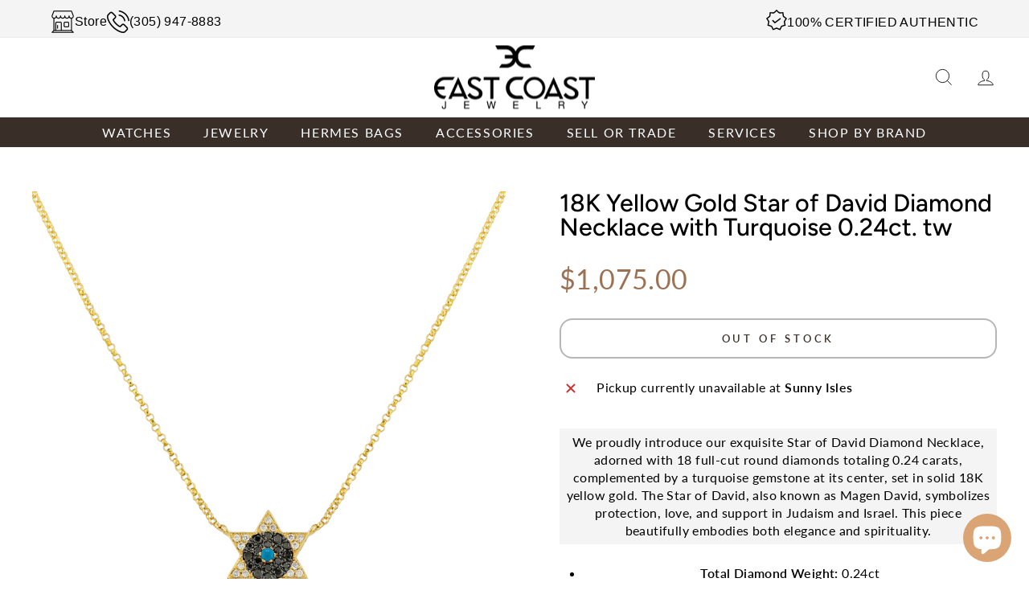

--- FILE ---
content_type: text/html; charset=utf-8
request_url: https://ecjmiami.com/collections/ecj-collection?view=globo.alsobought
body_size: 29573
content:
[{"id":8325511217394,"title":"14K Gold Personalized Diamond Name Necklace","handle":"14k-gold-personalized-diamond-name-necklace","description":"\u003cp\u003eCustom Diamond Name Necklace by East Coast Jewelry\u003c\/p\u003e\n\u003cp\u003e\u003cstrong\u003eAvailable in 3 Different Colors:\u003c\/strong\u003e 14K Yellow Gold, 14K Rose Gold, or 14K White Gold\u003c\/p\u003e\n\u003cp\u003eTop Quality Diamonds: F-G color, VS clarity\u003c\/p\u003e\n\u003cp\u003eCustom Handmade in Italy\u003c\/p\u003e\n\u003cp\u003e\u003cstrong\u003eTakes approximately 3-5 weeks to produce\u003c\/strong\u003e\u003c\/p\u003e","published_at":"2024-05-20T15:14:40-04:00","created_at":"2024-04-23T12:08:18-04:00","vendor":"ECJ Collection","type":"Necklaces","tags":["All Products. All Products: ECJ Collection","All Products. All Products: Jewelry","jewelry","new jewelry arrivals"],"price":78000,"price_min":78000,"price_max":12000000,"available":true,"price_varies":true,"compare_at_price":null,"compare_at_price_min":0,"compare_at_price_max":0,"compare_at_price_varies":false,"variants":[{"id":45849929187570,"title":"1 \/ White Gold","option1":"1","option2":"White Gold","option3":null,"sku":null,"requires_shipping":true,"taxable":true,"featured_image":null,"available":true,"name":"14K Gold Personalized Diamond Name Necklace - 1 \/ White Gold","public_title":"1 \/ White Gold","options":["1","White Gold"],"price":78000,"weight":0,"compare_at_price":null,"inventory_management":"shopify","barcode":"","requires_selling_plan":false,"selling_plan_allocations":[]},{"id":45849929220338,"title":"1 \/ Yellow Gold","option1":"1","option2":"Yellow Gold","option3":null,"sku":null,"requires_shipping":true,"taxable":true,"featured_image":null,"available":true,"name":"14K Gold Personalized Diamond Name Necklace - 1 \/ Yellow Gold","public_title":"1 \/ Yellow Gold","options":["1","Yellow Gold"],"price":78000,"weight":0,"compare_at_price":null,"inventory_management":"shopify","barcode":"","requires_selling_plan":false,"selling_plan_allocations":[]},{"id":45849929253106,"title":"1 \/ Rose Gold","option1":"1","option2":"Rose Gold","option3":null,"sku":null,"requires_shipping":true,"taxable":true,"featured_image":null,"available":true,"name":"14K Gold Personalized Diamond Name Necklace - 1 \/ Rose Gold","public_title":"1 \/ Rose Gold","options":["1","Rose Gold"],"price":78000,"weight":0,"compare_at_price":null,"inventory_management":"shopify","barcode":"","requires_selling_plan":false,"selling_plan_allocations":[]},{"id":45849929285874,"title":"2 \/ White Gold","option1":"2","option2":"White Gold","option3":null,"sku":null,"requires_shipping":true,"taxable":true,"featured_image":null,"available":true,"name":"14K Gold Personalized Diamond Name Necklace - 2 \/ White Gold","public_title":"2 \/ White Gold","options":["2","White Gold"],"price":12000000,"weight":0,"compare_at_price":null,"inventory_management":"shopify","barcode":"","requires_selling_plan":false,"selling_plan_allocations":[]},{"id":45849929318642,"title":"2 \/ Yellow Gold","option1":"2","option2":"Yellow Gold","option3":null,"sku":null,"requires_shipping":true,"taxable":true,"featured_image":null,"available":true,"name":"14K Gold Personalized Diamond Name Necklace - 2 \/ Yellow Gold","public_title":"2 \/ Yellow Gold","options":["2","Yellow Gold"],"price":120000,"weight":0,"compare_at_price":null,"inventory_management":"shopify","barcode":"","requires_selling_plan":false,"selling_plan_allocations":[]},{"id":45849929351410,"title":"2 \/ Rose Gold","option1":"2","option2":"Rose Gold","option3":null,"sku":null,"requires_shipping":true,"taxable":true,"featured_image":null,"available":true,"name":"14K Gold Personalized Diamond Name Necklace - 2 \/ Rose Gold","public_title":"2 \/ Rose Gold","options":["2","Rose Gold"],"price":120000,"weight":0,"compare_at_price":null,"inventory_management":"shopify","barcode":"","requires_selling_plan":false,"selling_plan_allocations":[]},{"id":45849929384178,"title":"3 \/ White Gold","option1":"3","option2":"White Gold","option3":null,"sku":null,"requires_shipping":true,"taxable":true,"featured_image":null,"available":true,"name":"14K Gold Personalized Diamond Name Necklace - 3 \/ White Gold","public_title":"3 \/ White Gold","options":["3","White Gold"],"price":162000,"weight":0,"compare_at_price":null,"inventory_management":"shopify","barcode":"","requires_selling_plan":false,"selling_plan_allocations":[]},{"id":45849929416946,"title":"3 \/ Yellow Gold","option1":"3","option2":"Yellow Gold","option3":null,"sku":null,"requires_shipping":true,"taxable":true,"featured_image":null,"available":true,"name":"14K Gold Personalized Diamond Name Necklace - 3 \/ Yellow Gold","public_title":"3 \/ Yellow Gold","options":["3","Yellow Gold"],"price":162000,"weight":0,"compare_at_price":null,"inventory_management":"shopify","barcode":"","requires_selling_plan":false,"selling_plan_allocations":[]},{"id":45849929449714,"title":"3 \/ Rose Gold","option1":"3","option2":"Rose Gold","option3":null,"sku":null,"requires_shipping":true,"taxable":true,"featured_image":null,"available":true,"name":"14K Gold Personalized Diamond Name Necklace - 3 \/ Rose Gold","public_title":"3 \/ Rose Gold","options":["3","Rose Gold"],"price":162000,"weight":0,"compare_at_price":null,"inventory_management":"shopify","barcode":"","requires_selling_plan":false,"selling_plan_allocations":[]},{"id":45849929482482,"title":"4 \/ White Gold","option1":"4","option2":"White Gold","option3":null,"sku":null,"requires_shipping":true,"taxable":true,"featured_image":null,"available":true,"name":"14K Gold Personalized Diamond Name Necklace - 4 \/ White Gold","public_title":"4 \/ White Gold","options":["4","White Gold"],"price":204000,"weight":0,"compare_at_price":null,"inventory_management":"shopify","barcode":"","requires_selling_plan":false,"selling_plan_allocations":[]},{"id":45849929515250,"title":"4 \/ Yellow Gold","option1":"4","option2":"Yellow Gold","option3":null,"sku":null,"requires_shipping":true,"taxable":true,"featured_image":null,"available":true,"name":"14K Gold Personalized Diamond Name Necklace - 4 \/ Yellow Gold","public_title":"4 \/ Yellow Gold","options":["4","Yellow Gold"],"price":204000,"weight":0,"compare_at_price":null,"inventory_management":"shopify","barcode":"","requires_selling_plan":false,"selling_plan_allocations":[]},{"id":45849929548018,"title":"4 \/ Rose Gold","option1":"4","option2":"Rose Gold","option3":null,"sku":null,"requires_shipping":true,"taxable":true,"featured_image":null,"available":true,"name":"14K Gold Personalized Diamond Name Necklace - 4 \/ Rose Gold","public_title":"4 \/ Rose Gold","options":["4","Rose Gold"],"price":204000,"weight":0,"compare_at_price":null,"inventory_management":"shopify","barcode":"","requires_selling_plan":false,"selling_plan_allocations":[]},{"id":45849929580786,"title":"5 \/ White Gold","option1":"5","option2":"White Gold","option3":null,"sku":null,"requires_shipping":true,"taxable":true,"featured_image":null,"available":true,"name":"14K Gold Personalized Diamond Name Necklace - 5 \/ White Gold","public_title":"5 \/ White Gold","options":["5","White Gold"],"price":246000,"weight":0,"compare_at_price":null,"inventory_management":"shopify","barcode":"","requires_selling_plan":false,"selling_plan_allocations":[]},{"id":45849929613554,"title":"5 \/ Yellow Gold","option1":"5","option2":"Yellow Gold","option3":null,"sku":null,"requires_shipping":true,"taxable":true,"featured_image":null,"available":true,"name":"14K Gold Personalized Diamond Name Necklace - 5 \/ Yellow Gold","public_title":"5 \/ Yellow Gold","options":["5","Yellow Gold"],"price":246000,"weight":0,"compare_at_price":null,"inventory_management":"shopify","barcode":"","requires_selling_plan":false,"selling_plan_allocations":[]},{"id":45849929646322,"title":"5 \/ Rose Gold","option1":"5","option2":"Rose Gold","option3":null,"sku":null,"requires_shipping":true,"taxable":true,"featured_image":null,"available":true,"name":"14K Gold Personalized Diamond Name Necklace - 5 \/ Rose Gold","public_title":"5 \/ Rose Gold","options":["5","Rose Gold"],"price":246000,"weight":0,"compare_at_price":null,"inventory_management":"shopify","barcode":"","requires_selling_plan":false,"selling_plan_allocations":[]},{"id":45849929679090,"title":"6 \/ White Gold","option1":"6","option2":"White Gold","option3":null,"sku":null,"requires_shipping":true,"taxable":true,"featured_image":null,"available":true,"name":"14K Gold Personalized Diamond Name Necklace - 6 \/ White Gold","public_title":"6 \/ White Gold","options":["6","White Gold"],"price":288000,"weight":0,"compare_at_price":null,"inventory_management":"shopify","barcode":"","requires_selling_plan":false,"selling_plan_allocations":[]},{"id":45849929711858,"title":"6 \/ Yellow Gold","option1":"6","option2":"Yellow Gold","option3":null,"sku":null,"requires_shipping":true,"taxable":true,"featured_image":null,"available":true,"name":"14K Gold Personalized Diamond Name Necklace - 6 \/ Yellow Gold","public_title":"6 \/ Yellow Gold","options":["6","Yellow Gold"],"price":288000,"weight":0,"compare_at_price":null,"inventory_management":"shopify","barcode":"","requires_selling_plan":false,"selling_plan_allocations":[]},{"id":45849929744626,"title":"6 \/ Rose Gold","option1":"6","option2":"Rose Gold","option3":null,"sku":null,"requires_shipping":true,"taxable":true,"featured_image":null,"available":true,"name":"14K Gold Personalized Diamond Name Necklace - 6 \/ Rose Gold","public_title":"6 \/ Rose Gold","options":["6","Rose Gold"],"price":288000,"weight":0,"compare_at_price":null,"inventory_management":"shopify","barcode":"","requires_selling_plan":false,"selling_plan_allocations":[]},{"id":45849929777394,"title":"7 \/ White Gold","option1":"7","option2":"White Gold","option3":null,"sku":null,"requires_shipping":true,"taxable":true,"featured_image":null,"available":true,"name":"14K Gold Personalized Diamond Name Necklace - 7 \/ White Gold","public_title":"7 \/ White Gold","options":["7","White Gold"],"price":330000,"weight":0,"compare_at_price":null,"inventory_management":"shopify","barcode":"","requires_selling_plan":false,"selling_plan_allocations":[]},{"id":45849929810162,"title":"7 \/ Yellow Gold","option1":"7","option2":"Yellow Gold","option3":null,"sku":null,"requires_shipping":true,"taxable":true,"featured_image":null,"available":true,"name":"14K Gold Personalized Diamond Name Necklace - 7 \/ Yellow Gold","public_title":"7 \/ Yellow Gold","options":["7","Yellow Gold"],"price":330000,"weight":0,"compare_at_price":null,"inventory_management":"shopify","barcode":"","requires_selling_plan":false,"selling_plan_allocations":[]},{"id":45849929842930,"title":"7 \/ Rose Gold","option1":"7","option2":"Rose Gold","option3":null,"sku":null,"requires_shipping":true,"taxable":true,"featured_image":null,"available":true,"name":"14K Gold Personalized Diamond Name Necklace - 7 \/ Rose Gold","public_title":"7 \/ Rose Gold","options":["7","Rose Gold"],"price":330000,"weight":0,"compare_at_price":null,"inventory_management":"shopify","barcode":"","requires_selling_plan":false,"selling_plan_allocations":[]},{"id":45849929875698,"title":"8 \/ White Gold","option1":"8","option2":"White Gold","option3":null,"sku":null,"requires_shipping":true,"taxable":true,"featured_image":null,"available":true,"name":"14K Gold Personalized Diamond Name Necklace - 8 \/ White Gold","public_title":"8 \/ White Gold","options":["8","White Gold"],"price":372000,"weight":0,"compare_at_price":null,"inventory_management":"shopify","barcode":"","requires_selling_plan":false,"selling_plan_allocations":[]},{"id":45849929908466,"title":"8 \/ Yellow Gold","option1":"8","option2":"Yellow Gold","option3":null,"sku":null,"requires_shipping":true,"taxable":true,"featured_image":null,"available":true,"name":"14K Gold Personalized Diamond Name Necklace - 8 \/ Yellow Gold","public_title":"8 \/ Yellow Gold","options":["8","Yellow Gold"],"price":372000,"weight":0,"compare_at_price":null,"inventory_management":"shopify","barcode":"","requires_selling_plan":false,"selling_plan_allocations":[]},{"id":45849929941234,"title":"8 \/ Rose Gold","option1":"8","option2":"Rose Gold","option3":null,"sku":null,"requires_shipping":true,"taxable":true,"featured_image":null,"available":true,"name":"14K Gold Personalized Diamond Name Necklace - 8 \/ Rose Gold","public_title":"8 \/ Rose Gold","options":["8","Rose Gold"],"price":372000,"weight":0,"compare_at_price":null,"inventory_management":"shopify","barcode":"","requires_selling_plan":false,"selling_plan_allocations":[]},{"id":45849929974002,"title":"9 \/ White Gold","option1":"9","option2":"White Gold","option3":null,"sku":null,"requires_shipping":true,"taxable":true,"featured_image":null,"available":true,"name":"14K Gold Personalized Diamond Name Necklace - 9 \/ White Gold","public_title":"9 \/ White Gold","options":["9","White Gold"],"price":414000,"weight":0,"compare_at_price":null,"inventory_management":"shopify","barcode":"","requires_selling_plan":false,"selling_plan_allocations":[]},{"id":45849930006770,"title":"9 \/ Yellow Gold","option1":"9","option2":"Yellow Gold","option3":null,"sku":null,"requires_shipping":true,"taxable":true,"featured_image":null,"available":true,"name":"14K Gold Personalized Diamond Name Necklace - 9 \/ Yellow Gold","public_title":"9 \/ Yellow Gold","options":["9","Yellow Gold"],"price":414000,"weight":0,"compare_at_price":null,"inventory_management":"shopify","barcode":"","requires_selling_plan":false,"selling_plan_allocations":[]},{"id":45849930039538,"title":"9 \/ Rose Gold","option1":"9","option2":"Rose Gold","option3":null,"sku":null,"requires_shipping":true,"taxable":true,"featured_image":null,"available":true,"name":"14K Gold Personalized Diamond Name Necklace - 9 \/ Rose Gold","public_title":"9 \/ Rose Gold","options":["9","Rose Gold"],"price":414000,"weight":0,"compare_at_price":null,"inventory_management":"shopify","barcode":"","requires_selling_plan":false,"selling_plan_allocations":[]},{"id":45849930072306,"title":"10 \/ White Gold","option1":"10","option2":"White Gold","option3":null,"sku":null,"requires_shipping":true,"taxable":true,"featured_image":null,"available":true,"name":"14K Gold Personalized Diamond Name Necklace - 10 \/ White Gold","public_title":"10 \/ White Gold","options":["10","White Gold"],"price":456000,"weight":0,"compare_at_price":null,"inventory_management":"shopify","barcode":"","requires_selling_plan":false,"selling_plan_allocations":[]},{"id":45849930105074,"title":"10 \/ Yellow Gold","option1":"10","option2":"Yellow Gold","option3":null,"sku":null,"requires_shipping":true,"taxable":true,"featured_image":null,"available":true,"name":"14K Gold Personalized Diamond Name Necklace - 10 \/ Yellow Gold","public_title":"10 \/ Yellow Gold","options":["10","Yellow Gold"],"price":456000,"weight":0,"compare_at_price":null,"inventory_management":"shopify","barcode":"","requires_selling_plan":false,"selling_plan_allocations":[]},{"id":45849930137842,"title":"10 \/ Rose Gold","option1":"10","option2":"Rose Gold","option3":null,"sku":null,"requires_shipping":true,"taxable":true,"featured_image":null,"available":true,"name":"14K Gold Personalized Diamond Name Necklace - 10 \/ Rose Gold","public_title":"10 \/ Rose Gold","options":["10","Rose Gold"],"price":456000,"weight":0,"compare_at_price":null,"inventory_management":"shopify","barcode":"","requires_selling_plan":false,"selling_plan_allocations":[]}],"images":["\/\/ecjmiami.com\/cdn\/shop\/files\/janenamenecklace.png?v=1716232475","\/\/ecjmiami.com\/cdn\/shop\/files\/name1.jpg?v=1716232939","\/\/ecjmiami.com\/cdn\/shop\/files\/name2.jpg?v=1716232938"],"featured_image":"\/\/ecjmiami.com\/cdn\/shop\/files\/janenamenecklace.png?v=1716232475","options":["Quantity of letters","Material"],"media":[{"alt":null,"id":34899742327026,"position":1,"preview_image":{"aspect_ratio":1.0,"height":2500,"width":2500,"src":"\/\/ecjmiami.com\/cdn\/shop\/files\/janenamenecklace.png?v=1716232475"},"aspect_ratio":1.0,"height":2500,"media_type":"image","src":"\/\/ecjmiami.com\/cdn\/shop\/files\/janenamenecklace.png?v=1716232475","width":2500},{"alt":null,"id":34900720550130,"position":2,"preview_image":{"aspect_ratio":1.0,"height":2500,"width":2500,"src":"\/\/ecjmiami.com\/cdn\/shop\/files\/name1.jpg?v=1716232939"},"aspect_ratio":1.0,"height":2500,"media_type":"image","src":"\/\/ecjmiami.com\/cdn\/shop\/files\/name1.jpg?v=1716232939","width":2500},{"alt":null,"id":34900720582898,"position":3,"preview_image":{"aspect_ratio":1.0,"height":2500,"width":2500,"src":"\/\/ecjmiami.com\/cdn\/shop\/files\/name2.jpg?v=1716232938"},"aspect_ratio":1.0,"height":2500,"media_type":"image","src":"\/\/ecjmiami.com\/cdn\/shop\/files\/name2.jpg?v=1716232938","width":2500},{"alt":null,"id":34901052915954,"position":4,"preview_image":{"aspect_ratio":0.563,"height":3840,"width":2160,"src":"\/\/ecjmiami.com\/cdn\/shop\/files\/preview_images\/ecfa5332b92b4416b3d56053150d3031.thumbnail.0000000000.jpg?v=1716233150"},"aspect_ratio":0.563,"duration":13070,"media_type":"video","sources":[{"format":"mp4","height":852,"mime_type":"video\/mp4","url":"\/\/ecjmiami.com\/cdn\/shop\/videos\/c\/vp\/ecfa5332b92b4416b3d56053150d3031\/ecfa5332b92b4416b3d56053150d3031.SD-480p-1.5Mbps-29380605.mp4?v=0","width":480},{"format":"mp4","height":1920,"mime_type":"video\/mp4","url":"\/\/ecjmiami.com\/cdn\/shop\/videos\/c\/vp\/ecfa5332b92b4416b3d56053150d3031\/ecfa5332b92b4416b3d56053150d3031.HD-1080p-7.2Mbps-29380605.mp4?v=0","width":1080},{"format":"mp4","height":1280,"mime_type":"video\/mp4","url":"\/\/ecjmiami.com\/cdn\/shop\/videos\/c\/vp\/ecfa5332b92b4416b3d56053150d3031\/ecfa5332b92b4416b3d56053150d3031.HD-720p-4.5Mbps-29380605.mp4?v=0","width":720},{"format":"m3u8","height":1920,"mime_type":"application\/x-mpegURL","url":"\/\/ecjmiami.com\/cdn\/shop\/videos\/c\/vp\/ecfa5332b92b4416b3d56053150d3031\/ecfa5332b92b4416b3d56053150d3031.m3u8?v=0","width":1080}]}],"requires_selling_plan":false,"selling_plan_groups":[],"content":"\u003cp\u003eCustom Diamond Name Necklace by East Coast Jewelry\u003c\/p\u003e\n\u003cp\u003e\u003cstrong\u003eAvailable in 3 Different Colors:\u003c\/strong\u003e 14K Yellow Gold, 14K Rose Gold, or 14K White Gold\u003c\/p\u003e\n\u003cp\u003eTop Quality Diamonds: F-G color, VS clarity\u003c\/p\u003e\n\u003cp\u003eCustom Handmade in Italy\u003c\/p\u003e\n\u003cp\u003e\u003cstrong\u003eTakes approximately 3-5 weeks to produce\u003c\/strong\u003e\u003c\/p\u003e"},{"id":7940447568114,"title":"18K Gold Personalized Diamond Name Necklace","handle":"name-necklace","description":"\u003cp\u003eCustom Diamond Name Necklace by East Coast Jewelry\u003c\/p\u003e\n\u003cp\u003e\u003cstrong\u003eAvailable in 3 Different Colors:\u003c\/strong\u003e 18K Yellow Gold, 18K Rose Gold, or 18K White Gold\u003c\/p\u003e\n\u003cp\u003eTop Quality Diamonds: F-G color, VS clarity\u003c\/p\u003e\n\u003cp\u003eCustom Handmade in Italy\u003c\/p\u003e\n\u003cp\u003e\u003cstrong\u003eTakes approximately 3-5 weeks to produce\u003c\/strong\u003e\u003c\/p\u003e\n\u003ch5\u003e\u003cem\u003eAs seen on @Dzaslavsky TikTok.\u003c\/em\u003e\u003c\/h5\u003e","published_at":"2023-09-12T17:32:45-04:00","created_at":"2023-09-01T12:43:33-04:00","vendor":"ECJ Collection","type":"Necklaces","tags":["All Products. All Products: ECJ Collection","All Products. All Products: Jewelry","jewelry","new jewelry arrivals"],"price":192000,"price_min":192000,"price_max":840000,"available":true,"price_varies":true,"compare_at_price":null,"compare_at_price_min":0,"compare_at_price_max":0,"compare_at_price_varies":false,"variants":[{"id":44650526245106,"title":"1 \/ White Gold","option1":"1","option2":"White Gold","option3":null,"sku":"","requires_shipping":true,"taxable":true,"featured_image":{"id":40509469098226,"product_id":7940447568114,"position":1,"created_at":"2023-09-12T16:56:05-04:00","updated_at":"2023-09-12T16:56:13-04:00","alt":null,"width":2500,"height":2500,"src":"\/\/ecjmiami.com\/cdn\/shop\/files\/6467-6476.png?v=1694552173","variant_ids":[44638416240882,44638416273650,44638416306418,44638416339186,44638416371954,44638416404722,44638416437490,44638416470258,44638416503026,44650526245106]},"available":true,"name":"18K Gold Personalized Diamond Name Necklace - 1 \/ White Gold","public_title":"1 \/ White Gold","options":["1","White Gold"],"price":192000,"weight":0,"compare_at_price":null,"inventory_management":"shopify","barcode":"","featured_media":{"alt":null,"id":33112780734706,"position":1,"preview_image":{"aspect_ratio":1.0,"height":2500,"width":2500,"src":"\/\/ecjmiami.com\/cdn\/shop\/files\/6467-6476.png?v=1694552173"}},"requires_selling_plan":false,"selling_plan_allocations":[]},{"id":44653884309746,"title":"1 \/ Yellow Gold","option1":"1","option2":"Yellow Gold","option3":null,"sku":"","requires_shipping":true,"taxable":true,"featured_image":{"id":41013171585266,"product_id":7940447568114,"position":5,"created_at":"2023-12-12T13:31:18-05:00","updated_at":"2023-12-12T13:31:21-05:00","alt":null,"width":2000,"height":2000,"src":"\/\/ecjmiami.com\/cdn\/shop\/files\/IMG_0864.png?v=1702405881","variant_ids":[44653884309746,44653884375282,44653884440818,44653884506354,44653884571890,44653884637426,44653884702962,44653884768498,44653884834034,44653884899570]},"available":true,"name":"18K Gold Personalized Diamond Name Necklace - 1 \/ Yellow Gold","public_title":"1 \/ Yellow Gold","options":["1","Yellow Gold"],"price":192000,"weight":0,"compare_at_price":null,"inventory_management":"shopify","barcode":"","featured_media":{"alt":null,"id":33632479772914,"position":6,"preview_image":{"aspect_ratio":1.0,"height":2000,"width":2000,"src":"\/\/ecjmiami.com\/cdn\/shop\/files\/IMG_0864.png?v=1702405881"}},"requires_selling_plan":false,"selling_plan_allocations":[]},{"id":44653884342514,"title":"1 \/ Rose Gold","option1":"1","option2":"Rose Gold","option3":null,"sku":"","requires_shipping":true,"taxable":true,"featured_image":{"id":41013176598770,"product_id":7940447568114,"position":9,"created_at":"2023-12-12T13:32:00-05:00","updated_at":"2023-12-12T13:32:34-05:00","alt":null,"width":2000,"height":2000,"src":"\/\/ecjmiami.com\/cdn\/shop\/files\/IMG_0861.png?v=1702405954","variant_ids":[44653884342514,44653884408050,44653884473586,44653884539122,44653884604658,44653884670194,44653884735730,44653884801266,44653884866802,44653884932338]},"available":true,"name":"18K Gold Personalized Diamond Name Necklace - 1 \/ Rose Gold","public_title":"1 \/ Rose Gold","options":["1","Rose Gold"],"price":192000,"weight":0,"compare_at_price":null,"inventory_management":"shopify","barcode":"","featured_media":{"alt":null,"id":33632485015794,"position":10,"preview_image":{"aspect_ratio":1.0,"height":2000,"width":2000,"src":"\/\/ecjmiami.com\/cdn\/shop\/files\/IMG_0861.png?v=1702405954"}},"requires_selling_plan":false,"selling_plan_allocations":[]},{"id":44638416240882,"title":"2 \/ White Gold","option1":"2","option2":"White Gold","option3":null,"sku":"","requires_shipping":true,"taxable":true,"featured_image":{"id":40509469098226,"product_id":7940447568114,"position":1,"created_at":"2023-09-12T16:56:05-04:00","updated_at":"2023-09-12T16:56:13-04:00","alt":null,"width":2500,"height":2500,"src":"\/\/ecjmiami.com\/cdn\/shop\/files\/6467-6476.png?v=1694552173","variant_ids":[44638416240882,44638416273650,44638416306418,44638416339186,44638416371954,44638416404722,44638416437490,44638416470258,44638416503026,44650526245106]},"available":true,"name":"18K Gold Personalized Diamond Name Necklace - 2 \/ White Gold","public_title":"2 \/ White Gold","options":["2","White Gold"],"price":264000,"weight":0,"compare_at_price":null,"inventory_management":"shopify","barcode":"","featured_media":{"alt":null,"id":33112780734706,"position":1,"preview_image":{"aspect_ratio":1.0,"height":2500,"width":2500,"src":"\/\/ecjmiami.com\/cdn\/shop\/files\/6467-6476.png?v=1694552173"}},"requires_selling_plan":false,"selling_plan_allocations":[]},{"id":44653884375282,"title":"2 \/ Yellow Gold","option1":"2","option2":"Yellow Gold","option3":null,"sku":"","requires_shipping":true,"taxable":true,"featured_image":{"id":41013171585266,"product_id":7940447568114,"position":5,"created_at":"2023-12-12T13:31:18-05:00","updated_at":"2023-12-12T13:31:21-05:00","alt":null,"width":2000,"height":2000,"src":"\/\/ecjmiami.com\/cdn\/shop\/files\/IMG_0864.png?v=1702405881","variant_ids":[44653884309746,44653884375282,44653884440818,44653884506354,44653884571890,44653884637426,44653884702962,44653884768498,44653884834034,44653884899570]},"available":true,"name":"18K Gold Personalized Diamond Name Necklace - 2 \/ Yellow Gold","public_title":"2 \/ Yellow Gold","options":["2","Yellow Gold"],"price":264000,"weight":0,"compare_at_price":null,"inventory_management":"shopify","barcode":"","featured_media":{"alt":null,"id":33632479772914,"position":6,"preview_image":{"aspect_ratio":1.0,"height":2000,"width":2000,"src":"\/\/ecjmiami.com\/cdn\/shop\/files\/IMG_0864.png?v=1702405881"}},"requires_selling_plan":false,"selling_plan_allocations":[]},{"id":44653884408050,"title":"2 \/ Rose Gold","option1":"2","option2":"Rose Gold","option3":null,"sku":"","requires_shipping":true,"taxable":true,"featured_image":{"id":41013176598770,"product_id":7940447568114,"position":9,"created_at":"2023-12-12T13:32:00-05:00","updated_at":"2023-12-12T13:32:34-05:00","alt":null,"width":2000,"height":2000,"src":"\/\/ecjmiami.com\/cdn\/shop\/files\/IMG_0861.png?v=1702405954","variant_ids":[44653884342514,44653884408050,44653884473586,44653884539122,44653884604658,44653884670194,44653884735730,44653884801266,44653884866802,44653884932338]},"available":true,"name":"18K Gold Personalized Diamond Name Necklace - 2 \/ Rose Gold","public_title":"2 \/ Rose Gold","options":["2","Rose Gold"],"price":264000,"weight":0,"compare_at_price":null,"inventory_management":"shopify","barcode":"","featured_media":{"alt":null,"id":33632485015794,"position":10,"preview_image":{"aspect_ratio":1.0,"height":2000,"width":2000,"src":"\/\/ecjmiami.com\/cdn\/shop\/files\/IMG_0861.png?v=1702405954"}},"requires_selling_plan":false,"selling_plan_allocations":[]},{"id":44638416273650,"title":"3 \/ White Gold","option1":"3","option2":"White Gold","option3":null,"sku":"","requires_shipping":true,"taxable":true,"featured_image":{"id":40509469098226,"product_id":7940447568114,"position":1,"created_at":"2023-09-12T16:56:05-04:00","updated_at":"2023-09-12T16:56:13-04:00","alt":null,"width":2500,"height":2500,"src":"\/\/ecjmiami.com\/cdn\/shop\/files\/6467-6476.png?v=1694552173","variant_ids":[44638416240882,44638416273650,44638416306418,44638416339186,44638416371954,44638416404722,44638416437490,44638416470258,44638416503026,44650526245106]},"available":true,"name":"18K Gold Personalized Diamond Name Necklace - 3 \/ White Gold","public_title":"3 \/ White Gold","options":["3","White Gold"],"price":336000,"weight":0,"compare_at_price":null,"inventory_management":"shopify","barcode":"","featured_media":{"alt":null,"id":33112780734706,"position":1,"preview_image":{"aspect_ratio":1.0,"height":2500,"width":2500,"src":"\/\/ecjmiami.com\/cdn\/shop\/files\/6467-6476.png?v=1694552173"}},"requires_selling_plan":false,"selling_plan_allocations":[]},{"id":44653884440818,"title":"3 \/ Yellow Gold","option1":"3","option2":"Yellow Gold","option3":null,"sku":"","requires_shipping":true,"taxable":true,"featured_image":{"id":41013171585266,"product_id":7940447568114,"position":5,"created_at":"2023-12-12T13:31:18-05:00","updated_at":"2023-12-12T13:31:21-05:00","alt":null,"width":2000,"height":2000,"src":"\/\/ecjmiami.com\/cdn\/shop\/files\/IMG_0864.png?v=1702405881","variant_ids":[44653884309746,44653884375282,44653884440818,44653884506354,44653884571890,44653884637426,44653884702962,44653884768498,44653884834034,44653884899570]},"available":true,"name":"18K Gold Personalized Diamond Name Necklace - 3 \/ Yellow Gold","public_title":"3 \/ Yellow Gold","options":["3","Yellow Gold"],"price":336000,"weight":0,"compare_at_price":null,"inventory_management":"shopify","barcode":"","featured_media":{"alt":null,"id":33632479772914,"position":6,"preview_image":{"aspect_ratio":1.0,"height":2000,"width":2000,"src":"\/\/ecjmiami.com\/cdn\/shop\/files\/IMG_0864.png?v=1702405881"}},"requires_selling_plan":false,"selling_plan_allocations":[]},{"id":44653884473586,"title":"3 \/ Rose Gold","option1":"3","option2":"Rose Gold","option3":null,"sku":"","requires_shipping":true,"taxable":true,"featured_image":{"id":41013176598770,"product_id":7940447568114,"position":9,"created_at":"2023-12-12T13:32:00-05:00","updated_at":"2023-12-12T13:32:34-05:00","alt":null,"width":2000,"height":2000,"src":"\/\/ecjmiami.com\/cdn\/shop\/files\/IMG_0861.png?v=1702405954","variant_ids":[44653884342514,44653884408050,44653884473586,44653884539122,44653884604658,44653884670194,44653884735730,44653884801266,44653884866802,44653884932338]},"available":true,"name":"18K Gold Personalized Diamond Name Necklace - 3 \/ Rose Gold","public_title":"3 \/ Rose Gold","options":["3","Rose Gold"],"price":336000,"weight":0,"compare_at_price":null,"inventory_management":"shopify","barcode":"","featured_media":{"alt":null,"id":33632485015794,"position":10,"preview_image":{"aspect_ratio":1.0,"height":2000,"width":2000,"src":"\/\/ecjmiami.com\/cdn\/shop\/files\/IMG_0861.png?v=1702405954"}},"requires_selling_plan":false,"selling_plan_allocations":[]},{"id":44638416306418,"title":"4 \/ White Gold","option1":"4","option2":"White Gold","option3":null,"sku":"","requires_shipping":true,"taxable":true,"featured_image":{"id":40509469098226,"product_id":7940447568114,"position":1,"created_at":"2023-09-12T16:56:05-04:00","updated_at":"2023-09-12T16:56:13-04:00","alt":null,"width":2500,"height":2500,"src":"\/\/ecjmiami.com\/cdn\/shop\/files\/6467-6476.png?v=1694552173","variant_ids":[44638416240882,44638416273650,44638416306418,44638416339186,44638416371954,44638416404722,44638416437490,44638416470258,44638416503026,44650526245106]},"available":true,"name":"18K Gold Personalized Diamond Name Necklace - 4 \/ White Gold","public_title":"4 \/ White Gold","options":["4","White Gold"],"price":408000,"weight":0,"compare_at_price":null,"inventory_management":"shopify","barcode":"","featured_media":{"alt":null,"id":33112780734706,"position":1,"preview_image":{"aspect_ratio":1.0,"height":2500,"width":2500,"src":"\/\/ecjmiami.com\/cdn\/shop\/files\/6467-6476.png?v=1694552173"}},"requires_selling_plan":false,"selling_plan_allocations":[]},{"id":44653884506354,"title":"4 \/ Yellow Gold","option1":"4","option2":"Yellow Gold","option3":null,"sku":"","requires_shipping":true,"taxable":true,"featured_image":{"id":41013171585266,"product_id":7940447568114,"position":5,"created_at":"2023-12-12T13:31:18-05:00","updated_at":"2023-12-12T13:31:21-05:00","alt":null,"width":2000,"height":2000,"src":"\/\/ecjmiami.com\/cdn\/shop\/files\/IMG_0864.png?v=1702405881","variant_ids":[44653884309746,44653884375282,44653884440818,44653884506354,44653884571890,44653884637426,44653884702962,44653884768498,44653884834034,44653884899570]},"available":true,"name":"18K Gold Personalized Diamond Name Necklace - 4 \/ Yellow Gold","public_title":"4 \/ Yellow Gold","options":["4","Yellow Gold"],"price":408000,"weight":0,"compare_at_price":null,"inventory_management":"shopify","barcode":"","featured_media":{"alt":null,"id":33632479772914,"position":6,"preview_image":{"aspect_ratio":1.0,"height":2000,"width":2000,"src":"\/\/ecjmiami.com\/cdn\/shop\/files\/IMG_0864.png?v=1702405881"}},"requires_selling_plan":false,"selling_plan_allocations":[]},{"id":44653884539122,"title":"4 \/ Rose Gold","option1":"4","option2":"Rose Gold","option3":null,"sku":"","requires_shipping":true,"taxable":true,"featured_image":{"id":41013176598770,"product_id":7940447568114,"position":9,"created_at":"2023-12-12T13:32:00-05:00","updated_at":"2023-12-12T13:32:34-05:00","alt":null,"width":2000,"height":2000,"src":"\/\/ecjmiami.com\/cdn\/shop\/files\/IMG_0861.png?v=1702405954","variant_ids":[44653884342514,44653884408050,44653884473586,44653884539122,44653884604658,44653884670194,44653884735730,44653884801266,44653884866802,44653884932338]},"available":true,"name":"18K Gold Personalized Diamond Name Necklace - 4 \/ Rose Gold","public_title":"4 \/ Rose Gold","options":["4","Rose Gold"],"price":408000,"weight":0,"compare_at_price":null,"inventory_management":"shopify","barcode":"","featured_media":{"alt":null,"id":33632485015794,"position":10,"preview_image":{"aspect_ratio":1.0,"height":2000,"width":2000,"src":"\/\/ecjmiami.com\/cdn\/shop\/files\/IMG_0861.png?v=1702405954"}},"requires_selling_plan":false,"selling_plan_allocations":[]},{"id":44638416339186,"title":"5 \/ White Gold","option1":"5","option2":"White Gold","option3":null,"sku":"","requires_shipping":true,"taxable":true,"featured_image":{"id":40509469098226,"product_id":7940447568114,"position":1,"created_at":"2023-09-12T16:56:05-04:00","updated_at":"2023-09-12T16:56:13-04:00","alt":null,"width":2500,"height":2500,"src":"\/\/ecjmiami.com\/cdn\/shop\/files\/6467-6476.png?v=1694552173","variant_ids":[44638416240882,44638416273650,44638416306418,44638416339186,44638416371954,44638416404722,44638416437490,44638416470258,44638416503026,44650526245106]},"available":true,"name":"18K Gold Personalized Diamond Name Necklace - 5 \/ White Gold","public_title":"5 \/ White Gold","options":["5","White Gold"],"price":480000,"weight":0,"compare_at_price":null,"inventory_management":"shopify","barcode":"","featured_media":{"alt":null,"id":33112780734706,"position":1,"preview_image":{"aspect_ratio":1.0,"height":2500,"width":2500,"src":"\/\/ecjmiami.com\/cdn\/shop\/files\/6467-6476.png?v=1694552173"}},"requires_selling_plan":false,"selling_plan_allocations":[]},{"id":44653884571890,"title":"5 \/ Yellow Gold","option1":"5","option2":"Yellow Gold","option3":null,"sku":"","requires_shipping":true,"taxable":true,"featured_image":{"id":41013171585266,"product_id":7940447568114,"position":5,"created_at":"2023-12-12T13:31:18-05:00","updated_at":"2023-12-12T13:31:21-05:00","alt":null,"width":2000,"height":2000,"src":"\/\/ecjmiami.com\/cdn\/shop\/files\/IMG_0864.png?v=1702405881","variant_ids":[44653884309746,44653884375282,44653884440818,44653884506354,44653884571890,44653884637426,44653884702962,44653884768498,44653884834034,44653884899570]},"available":true,"name":"18K Gold Personalized Diamond Name Necklace - 5 \/ Yellow Gold","public_title":"5 \/ Yellow Gold","options":["5","Yellow Gold"],"price":480000,"weight":0,"compare_at_price":null,"inventory_management":"shopify","barcode":"","featured_media":{"alt":null,"id":33632479772914,"position":6,"preview_image":{"aspect_ratio":1.0,"height":2000,"width":2000,"src":"\/\/ecjmiami.com\/cdn\/shop\/files\/IMG_0864.png?v=1702405881"}},"requires_selling_plan":false,"selling_plan_allocations":[]},{"id":44653884604658,"title":"5 \/ Rose Gold","option1":"5","option2":"Rose Gold","option3":null,"sku":"","requires_shipping":true,"taxable":true,"featured_image":{"id":41013176598770,"product_id":7940447568114,"position":9,"created_at":"2023-12-12T13:32:00-05:00","updated_at":"2023-12-12T13:32:34-05:00","alt":null,"width":2000,"height":2000,"src":"\/\/ecjmiami.com\/cdn\/shop\/files\/IMG_0861.png?v=1702405954","variant_ids":[44653884342514,44653884408050,44653884473586,44653884539122,44653884604658,44653884670194,44653884735730,44653884801266,44653884866802,44653884932338]},"available":true,"name":"18K Gold Personalized Diamond Name Necklace - 5 \/ Rose Gold","public_title":"5 \/ Rose Gold","options":["5","Rose Gold"],"price":480000,"weight":0,"compare_at_price":null,"inventory_management":"shopify","barcode":"","featured_media":{"alt":null,"id":33632485015794,"position":10,"preview_image":{"aspect_ratio":1.0,"height":2000,"width":2000,"src":"\/\/ecjmiami.com\/cdn\/shop\/files\/IMG_0861.png?v=1702405954"}},"requires_selling_plan":false,"selling_plan_allocations":[]},{"id":44638416371954,"title":"6 \/ White Gold","option1":"6","option2":"White Gold","option3":null,"sku":"","requires_shipping":true,"taxable":true,"featured_image":{"id":40509469098226,"product_id":7940447568114,"position":1,"created_at":"2023-09-12T16:56:05-04:00","updated_at":"2023-09-12T16:56:13-04:00","alt":null,"width":2500,"height":2500,"src":"\/\/ecjmiami.com\/cdn\/shop\/files\/6467-6476.png?v=1694552173","variant_ids":[44638416240882,44638416273650,44638416306418,44638416339186,44638416371954,44638416404722,44638416437490,44638416470258,44638416503026,44650526245106]},"available":true,"name":"18K Gold Personalized Diamond Name Necklace - 6 \/ White Gold","public_title":"6 \/ White Gold","options":["6","White Gold"],"price":552000,"weight":0,"compare_at_price":null,"inventory_management":"shopify","barcode":"","featured_media":{"alt":null,"id":33112780734706,"position":1,"preview_image":{"aspect_ratio":1.0,"height":2500,"width":2500,"src":"\/\/ecjmiami.com\/cdn\/shop\/files\/6467-6476.png?v=1694552173"}},"requires_selling_plan":false,"selling_plan_allocations":[]},{"id":44653884637426,"title":"6 \/ Yellow Gold","option1":"6","option2":"Yellow Gold","option3":null,"sku":"","requires_shipping":true,"taxable":true,"featured_image":{"id":41013171585266,"product_id":7940447568114,"position":5,"created_at":"2023-12-12T13:31:18-05:00","updated_at":"2023-12-12T13:31:21-05:00","alt":null,"width":2000,"height":2000,"src":"\/\/ecjmiami.com\/cdn\/shop\/files\/IMG_0864.png?v=1702405881","variant_ids":[44653884309746,44653884375282,44653884440818,44653884506354,44653884571890,44653884637426,44653884702962,44653884768498,44653884834034,44653884899570]},"available":true,"name":"18K Gold Personalized Diamond Name Necklace - 6 \/ Yellow Gold","public_title":"6 \/ Yellow Gold","options":["6","Yellow Gold"],"price":552000,"weight":0,"compare_at_price":null,"inventory_management":"shopify","barcode":"","featured_media":{"alt":null,"id":33632479772914,"position":6,"preview_image":{"aspect_ratio":1.0,"height":2000,"width":2000,"src":"\/\/ecjmiami.com\/cdn\/shop\/files\/IMG_0864.png?v=1702405881"}},"requires_selling_plan":false,"selling_plan_allocations":[]},{"id":44653884670194,"title":"6 \/ Rose Gold","option1":"6","option2":"Rose Gold","option3":null,"sku":"","requires_shipping":true,"taxable":true,"featured_image":{"id":41013176598770,"product_id":7940447568114,"position":9,"created_at":"2023-12-12T13:32:00-05:00","updated_at":"2023-12-12T13:32:34-05:00","alt":null,"width":2000,"height":2000,"src":"\/\/ecjmiami.com\/cdn\/shop\/files\/IMG_0861.png?v=1702405954","variant_ids":[44653884342514,44653884408050,44653884473586,44653884539122,44653884604658,44653884670194,44653884735730,44653884801266,44653884866802,44653884932338]},"available":true,"name":"18K Gold Personalized Diamond Name Necklace - 6 \/ Rose Gold","public_title":"6 \/ Rose Gold","options":["6","Rose Gold"],"price":552000,"weight":0,"compare_at_price":null,"inventory_management":"shopify","barcode":"","featured_media":{"alt":null,"id":33632485015794,"position":10,"preview_image":{"aspect_ratio":1.0,"height":2000,"width":2000,"src":"\/\/ecjmiami.com\/cdn\/shop\/files\/IMG_0861.png?v=1702405954"}},"requires_selling_plan":false,"selling_plan_allocations":[]},{"id":44638416404722,"title":"7 \/ White Gold","option1":"7","option2":"White Gold","option3":null,"sku":"","requires_shipping":true,"taxable":true,"featured_image":{"id":40509469098226,"product_id":7940447568114,"position":1,"created_at":"2023-09-12T16:56:05-04:00","updated_at":"2023-09-12T16:56:13-04:00","alt":null,"width":2500,"height":2500,"src":"\/\/ecjmiami.com\/cdn\/shop\/files\/6467-6476.png?v=1694552173","variant_ids":[44638416240882,44638416273650,44638416306418,44638416339186,44638416371954,44638416404722,44638416437490,44638416470258,44638416503026,44650526245106]},"available":true,"name":"18K Gold Personalized Diamond Name Necklace - 7 \/ White Gold","public_title":"7 \/ White Gold","options":["7","White Gold"],"price":624000,"weight":0,"compare_at_price":null,"inventory_management":"shopify","barcode":"","featured_media":{"alt":null,"id":33112780734706,"position":1,"preview_image":{"aspect_ratio":1.0,"height":2500,"width":2500,"src":"\/\/ecjmiami.com\/cdn\/shop\/files\/6467-6476.png?v=1694552173"}},"requires_selling_plan":false,"selling_plan_allocations":[]},{"id":44653884702962,"title":"7 \/ Yellow Gold","option1":"7","option2":"Yellow Gold","option3":null,"sku":"","requires_shipping":true,"taxable":true,"featured_image":{"id":41013171585266,"product_id":7940447568114,"position":5,"created_at":"2023-12-12T13:31:18-05:00","updated_at":"2023-12-12T13:31:21-05:00","alt":null,"width":2000,"height":2000,"src":"\/\/ecjmiami.com\/cdn\/shop\/files\/IMG_0864.png?v=1702405881","variant_ids":[44653884309746,44653884375282,44653884440818,44653884506354,44653884571890,44653884637426,44653884702962,44653884768498,44653884834034,44653884899570]},"available":true,"name":"18K Gold Personalized Diamond Name Necklace - 7 \/ Yellow Gold","public_title":"7 \/ Yellow Gold","options":["7","Yellow Gold"],"price":624000,"weight":0,"compare_at_price":null,"inventory_management":"shopify","barcode":"","featured_media":{"alt":null,"id":33632479772914,"position":6,"preview_image":{"aspect_ratio":1.0,"height":2000,"width":2000,"src":"\/\/ecjmiami.com\/cdn\/shop\/files\/IMG_0864.png?v=1702405881"}},"requires_selling_plan":false,"selling_plan_allocations":[]},{"id":44653884735730,"title":"7 \/ Rose Gold","option1":"7","option2":"Rose Gold","option3":null,"sku":"","requires_shipping":true,"taxable":true,"featured_image":{"id":41013176598770,"product_id":7940447568114,"position":9,"created_at":"2023-12-12T13:32:00-05:00","updated_at":"2023-12-12T13:32:34-05:00","alt":null,"width":2000,"height":2000,"src":"\/\/ecjmiami.com\/cdn\/shop\/files\/IMG_0861.png?v=1702405954","variant_ids":[44653884342514,44653884408050,44653884473586,44653884539122,44653884604658,44653884670194,44653884735730,44653884801266,44653884866802,44653884932338]},"available":true,"name":"18K Gold Personalized Diamond Name Necklace - 7 \/ Rose Gold","public_title":"7 \/ Rose Gold","options":["7","Rose Gold"],"price":624000,"weight":0,"compare_at_price":null,"inventory_management":"shopify","barcode":"","featured_media":{"alt":null,"id":33632485015794,"position":10,"preview_image":{"aspect_ratio":1.0,"height":2000,"width":2000,"src":"\/\/ecjmiami.com\/cdn\/shop\/files\/IMG_0861.png?v=1702405954"}},"requires_selling_plan":false,"selling_plan_allocations":[]},{"id":44638416437490,"title":"8 \/ White Gold","option1":"8","option2":"White Gold","option3":null,"sku":"","requires_shipping":true,"taxable":true,"featured_image":{"id":40509469098226,"product_id":7940447568114,"position":1,"created_at":"2023-09-12T16:56:05-04:00","updated_at":"2023-09-12T16:56:13-04:00","alt":null,"width":2500,"height":2500,"src":"\/\/ecjmiami.com\/cdn\/shop\/files\/6467-6476.png?v=1694552173","variant_ids":[44638416240882,44638416273650,44638416306418,44638416339186,44638416371954,44638416404722,44638416437490,44638416470258,44638416503026,44650526245106]},"available":true,"name":"18K Gold Personalized Diamond Name Necklace - 8 \/ White Gold","public_title":"8 \/ White Gold","options":["8","White Gold"],"price":696000,"weight":0,"compare_at_price":null,"inventory_management":"shopify","barcode":"","featured_media":{"alt":null,"id":33112780734706,"position":1,"preview_image":{"aspect_ratio":1.0,"height":2500,"width":2500,"src":"\/\/ecjmiami.com\/cdn\/shop\/files\/6467-6476.png?v=1694552173"}},"requires_selling_plan":false,"selling_plan_allocations":[]},{"id":44653884768498,"title":"8 \/ Yellow Gold","option1":"8","option2":"Yellow Gold","option3":null,"sku":"","requires_shipping":true,"taxable":true,"featured_image":{"id":41013171585266,"product_id":7940447568114,"position":5,"created_at":"2023-12-12T13:31:18-05:00","updated_at":"2023-12-12T13:31:21-05:00","alt":null,"width":2000,"height":2000,"src":"\/\/ecjmiami.com\/cdn\/shop\/files\/IMG_0864.png?v=1702405881","variant_ids":[44653884309746,44653884375282,44653884440818,44653884506354,44653884571890,44653884637426,44653884702962,44653884768498,44653884834034,44653884899570]},"available":true,"name":"18K Gold Personalized Diamond Name Necklace - 8 \/ Yellow Gold","public_title":"8 \/ Yellow Gold","options":["8","Yellow Gold"],"price":696000,"weight":0,"compare_at_price":null,"inventory_management":"shopify","barcode":"","featured_media":{"alt":null,"id":33632479772914,"position":6,"preview_image":{"aspect_ratio":1.0,"height":2000,"width":2000,"src":"\/\/ecjmiami.com\/cdn\/shop\/files\/IMG_0864.png?v=1702405881"}},"requires_selling_plan":false,"selling_plan_allocations":[]},{"id":44653884801266,"title":"8 \/ Rose Gold","option1":"8","option2":"Rose Gold","option3":null,"sku":"","requires_shipping":true,"taxable":true,"featured_image":{"id":41013176598770,"product_id":7940447568114,"position":9,"created_at":"2023-12-12T13:32:00-05:00","updated_at":"2023-12-12T13:32:34-05:00","alt":null,"width":2000,"height":2000,"src":"\/\/ecjmiami.com\/cdn\/shop\/files\/IMG_0861.png?v=1702405954","variant_ids":[44653884342514,44653884408050,44653884473586,44653884539122,44653884604658,44653884670194,44653884735730,44653884801266,44653884866802,44653884932338]},"available":true,"name":"18K Gold Personalized Diamond Name Necklace - 8 \/ Rose Gold","public_title":"8 \/ Rose Gold","options":["8","Rose Gold"],"price":696000,"weight":0,"compare_at_price":null,"inventory_management":"shopify","barcode":"","featured_media":{"alt":null,"id":33632485015794,"position":10,"preview_image":{"aspect_ratio":1.0,"height":2000,"width":2000,"src":"\/\/ecjmiami.com\/cdn\/shop\/files\/IMG_0861.png?v=1702405954"}},"requires_selling_plan":false,"selling_plan_allocations":[]},{"id":44638416470258,"title":"9 \/ White Gold","option1":"9","option2":"White Gold","option3":null,"sku":"","requires_shipping":true,"taxable":true,"featured_image":{"id":40509469098226,"product_id":7940447568114,"position":1,"created_at":"2023-09-12T16:56:05-04:00","updated_at":"2023-09-12T16:56:13-04:00","alt":null,"width":2500,"height":2500,"src":"\/\/ecjmiami.com\/cdn\/shop\/files\/6467-6476.png?v=1694552173","variant_ids":[44638416240882,44638416273650,44638416306418,44638416339186,44638416371954,44638416404722,44638416437490,44638416470258,44638416503026,44650526245106]},"available":true,"name":"18K Gold Personalized Diamond Name Necklace - 9 \/ White Gold","public_title":"9 \/ White Gold","options":["9","White Gold"],"price":768000,"weight":0,"compare_at_price":null,"inventory_management":"shopify","barcode":"","featured_media":{"alt":null,"id":33112780734706,"position":1,"preview_image":{"aspect_ratio":1.0,"height":2500,"width":2500,"src":"\/\/ecjmiami.com\/cdn\/shop\/files\/6467-6476.png?v=1694552173"}},"requires_selling_plan":false,"selling_plan_allocations":[]},{"id":44653884834034,"title":"9 \/ Yellow Gold","option1":"9","option2":"Yellow Gold","option3":null,"sku":"","requires_shipping":true,"taxable":true,"featured_image":{"id":41013171585266,"product_id":7940447568114,"position":5,"created_at":"2023-12-12T13:31:18-05:00","updated_at":"2023-12-12T13:31:21-05:00","alt":null,"width":2000,"height":2000,"src":"\/\/ecjmiami.com\/cdn\/shop\/files\/IMG_0864.png?v=1702405881","variant_ids":[44653884309746,44653884375282,44653884440818,44653884506354,44653884571890,44653884637426,44653884702962,44653884768498,44653884834034,44653884899570]},"available":true,"name":"18K Gold Personalized Diamond Name Necklace - 9 \/ Yellow Gold","public_title":"9 \/ Yellow Gold","options":["9","Yellow Gold"],"price":768000,"weight":0,"compare_at_price":null,"inventory_management":"shopify","barcode":"","featured_media":{"alt":null,"id":33632479772914,"position":6,"preview_image":{"aspect_ratio":1.0,"height":2000,"width":2000,"src":"\/\/ecjmiami.com\/cdn\/shop\/files\/IMG_0864.png?v=1702405881"}},"requires_selling_plan":false,"selling_plan_allocations":[]},{"id":44653884866802,"title":"9 \/ Rose Gold","option1":"9","option2":"Rose Gold","option3":null,"sku":"","requires_shipping":true,"taxable":true,"featured_image":{"id":41013176598770,"product_id":7940447568114,"position":9,"created_at":"2023-12-12T13:32:00-05:00","updated_at":"2023-12-12T13:32:34-05:00","alt":null,"width":2000,"height":2000,"src":"\/\/ecjmiami.com\/cdn\/shop\/files\/IMG_0861.png?v=1702405954","variant_ids":[44653884342514,44653884408050,44653884473586,44653884539122,44653884604658,44653884670194,44653884735730,44653884801266,44653884866802,44653884932338]},"available":true,"name":"18K Gold Personalized Diamond Name Necklace - 9 \/ Rose Gold","public_title":"9 \/ Rose Gold","options":["9","Rose Gold"],"price":768000,"weight":0,"compare_at_price":null,"inventory_management":"shopify","barcode":"","featured_media":{"alt":null,"id":33632485015794,"position":10,"preview_image":{"aspect_ratio":1.0,"height":2000,"width":2000,"src":"\/\/ecjmiami.com\/cdn\/shop\/files\/IMG_0861.png?v=1702405954"}},"requires_selling_plan":false,"selling_plan_allocations":[]},{"id":44638416503026,"title":"10 \/ White Gold","option1":"10","option2":"White Gold","option3":null,"sku":"","requires_shipping":true,"taxable":true,"featured_image":{"id":40509469098226,"product_id":7940447568114,"position":1,"created_at":"2023-09-12T16:56:05-04:00","updated_at":"2023-09-12T16:56:13-04:00","alt":null,"width":2500,"height":2500,"src":"\/\/ecjmiami.com\/cdn\/shop\/files\/6467-6476.png?v=1694552173","variant_ids":[44638416240882,44638416273650,44638416306418,44638416339186,44638416371954,44638416404722,44638416437490,44638416470258,44638416503026,44650526245106]},"available":true,"name":"18K Gold Personalized Diamond Name Necklace - 10 \/ White Gold","public_title":"10 \/ White Gold","options":["10","White Gold"],"price":840000,"weight":0,"compare_at_price":null,"inventory_management":"shopify","barcode":"","featured_media":{"alt":null,"id":33112780734706,"position":1,"preview_image":{"aspect_ratio":1.0,"height":2500,"width":2500,"src":"\/\/ecjmiami.com\/cdn\/shop\/files\/6467-6476.png?v=1694552173"}},"requires_selling_plan":false,"selling_plan_allocations":[]},{"id":44653884899570,"title":"10 \/ Yellow Gold","option1":"10","option2":"Yellow Gold","option3":null,"sku":"","requires_shipping":true,"taxable":true,"featured_image":{"id":41013171585266,"product_id":7940447568114,"position":5,"created_at":"2023-12-12T13:31:18-05:00","updated_at":"2023-12-12T13:31:21-05:00","alt":null,"width":2000,"height":2000,"src":"\/\/ecjmiami.com\/cdn\/shop\/files\/IMG_0864.png?v=1702405881","variant_ids":[44653884309746,44653884375282,44653884440818,44653884506354,44653884571890,44653884637426,44653884702962,44653884768498,44653884834034,44653884899570]},"available":true,"name":"18K Gold Personalized Diamond Name Necklace - 10 \/ Yellow Gold","public_title":"10 \/ Yellow Gold","options":["10","Yellow Gold"],"price":840000,"weight":0,"compare_at_price":null,"inventory_management":"shopify","barcode":"","featured_media":{"alt":null,"id":33632479772914,"position":6,"preview_image":{"aspect_ratio":1.0,"height":2000,"width":2000,"src":"\/\/ecjmiami.com\/cdn\/shop\/files\/IMG_0864.png?v=1702405881"}},"requires_selling_plan":false,"selling_plan_allocations":[]},{"id":44653884932338,"title":"10 \/ Rose Gold","option1":"10","option2":"Rose Gold","option3":null,"sku":"","requires_shipping":true,"taxable":true,"featured_image":{"id":41013176598770,"product_id":7940447568114,"position":9,"created_at":"2023-12-12T13:32:00-05:00","updated_at":"2023-12-12T13:32:34-05:00","alt":null,"width":2000,"height":2000,"src":"\/\/ecjmiami.com\/cdn\/shop\/files\/IMG_0861.png?v=1702405954","variant_ids":[44653884342514,44653884408050,44653884473586,44653884539122,44653884604658,44653884670194,44653884735730,44653884801266,44653884866802,44653884932338]},"available":true,"name":"18K Gold Personalized Diamond Name Necklace - 10 \/ Rose Gold","public_title":"10 \/ Rose Gold","options":["10","Rose Gold"],"price":840000,"weight":0,"compare_at_price":null,"inventory_management":"shopify","barcode":"","featured_media":{"alt":null,"id":33632485015794,"position":10,"preview_image":{"aspect_ratio":1.0,"height":2000,"width":2000,"src":"\/\/ecjmiami.com\/cdn\/shop\/files\/IMG_0861.png?v=1702405954"}},"requires_selling_plan":false,"selling_plan_allocations":[]}],"images":["\/\/ecjmiami.com\/cdn\/shop\/files\/6467-6476.png?v=1694552173","\/\/ecjmiami.com\/cdn\/shop\/files\/6477-6496.png?v=1702405806","\/\/ecjmiami.com\/cdn\/shop\/files\/6497-6513.png?v=1702405806","\/\/ecjmiami.com\/cdn\/shop\/files\/6514-6521.png?v=1702405806","\/\/ecjmiami.com\/cdn\/shop\/files\/IMG_0864.png?v=1702405881","\/\/ecjmiami.com\/cdn\/shop\/files\/IMG_0866.png?v=1702405954","\/\/ecjmiami.com\/cdn\/shop\/files\/IMG_0865.png?v=1702405954","\/\/ecjmiami.com\/cdn\/shop\/files\/IMG_0863.png?v=1702405954","\/\/ecjmiami.com\/cdn\/shop\/files\/IMG_0861.png?v=1702405954","\/\/ecjmiami.com\/cdn\/shop\/files\/IMG_0860.png?v=1702405954","\/\/ecjmiami.com\/cdn\/shop\/files\/IMG_0859.png?v=1702405954","\/\/ecjmiami.com\/cdn\/shop\/files\/IMG_0862.png?v=1702405954"],"featured_image":"\/\/ecjmiami.com\/cdn\/shop\/files\/6467-6476.png?v=1694552173","options":["Quantity of letters","Material"],"media":[{"alt":null,"id":33112780734706,"position":1,"preview_image":{"aspect_ratio":1.0,"height":2500,"width":2500,"src":"\/\/ecjmiami.com\/cdn\/shop\/files\/6467-6476.png?v=1694552173"},"aspect_ratio":1.0,"height":2500,"media_type":"image","src":"\/\/ecjmiami.com\/cdn\/shop\/files\/6467-6476.png?v=1694552173","width":2500},{"alt":null,"id":33112780767474,"position":2,"preview_image":{"aspect_ratio":1.0,"height":2500,"width":2500,"src":"\/\/ecjmiami.com\/cdn\/shop\/files\/6477-6496.png?v=1702405806"},"aspect_ratio":1.0,"height":2500,"media_type":"image","src":"\/\/ecjmiami.com\/cdn\/shop\/files\/6477-6496.png?v=1702405806","width":2500},{"alt":null,"id":33057702772978,"position":3,"preview_image":{"aspect_ratio":1.0,"height":1080,"width":1080,"src":"\/\/ecjmiami.com\/cdn\/shop\/files\/preview_images\/908949ad338745e886880532539a5c9d.thumbnail.0000000000.jpg?v=1693586740"},"aspect_ratio":1.0,"duration":23670,"media_type":"video","sources":[{"format":"mp4","height":480,"mime_type":"video\/mp4","url":"\/\/ecjmiami.com\/cdn\/shop\/videos\/c\/vp\/908949ad338745e886880532539a5c9d\/908949ad338745e886880532539a5c9d.SD-480p-1.5Mbps-17962237.mp4?v=0","width":480},{"format":"mp4","height":1080,"mime_type":"video\/mp4","url":"\/\/ecjmiami.com\/cdn\/shop\/videos\/c\/vp\/908949ad338745e886880532539a5c9d\/908949ad338745e886880532539a5c9d.HD-1080p-7.2Mbps-17962237.mp4?v=0","width":1080},{"format":"mp4","height":720,"mime_type":"video\/mp4","url":"\/\/ecjmiami.com\/cdn\/shop\/videos\/c\/vp\/908949ad338745e886880532539a5c9d\/908949ad338745e886880532539a5c9d.HD-720p-4.5Mbps-17962237.mp4?v=0","width":720},{"format":"m3u8","height":1080,"mime_type":"application\/x-mpegURL","url":"\/\/ecjmiami.com\/cdn\/shop\/videos\/c\/vp\/908949ad338745e886880532539a5c9d\/908949ad338745e886880532539a5c9d.m3u8?v=0","width":1080}]},{"alt":null,"id":33120953270514,"position":4,"preview_image":{"aspect_ratio":1.0,"height":2500,"width":2500,"src":"\/\/ecjmiami.com\/cdn\/shop\/files\/6497-6513.png?v=1702405806"},"aspect_ratio":1.0,"height":2500,"media_type":"image","src":"\/\/ecjmiami.com\/cdn\/shop\/files\/6497-6513.png?v=1702405806","width":2500},{"alt":null,"id":33120953237746,"position":5,"preview_image":{"aspect_ratio":1.0,"height":2500,"width":2500,"src":"\/\/ecjmiami.com\/cdn\/shop\/files\/6514-6521.png?v=1702405806"},"aspect_ratio":1.0,"height":2500,"media_type":"image","src":"\/\/ecjmiami.com\/cdn\/shop\/files\/6514-6521.png?v=1702405806","width":2500},{"alt":null,"id":33632479772914,"position":6,"preview_image":{"aspect_ratio":1.0,"height":2000,"width":2000,"src":"\/\/ecjmiami.com\/cdn\/shop\/files\/IMG_0864.png?v=1702405881"},"aspect_ratio":1.0,"height":2000,"media_type":"image","src":"\/\/ecjmiami.com\/cdn\/shop\/files\/IMG_0864.png?v=1702405881","width":2000},{"alt":null,"id":33632479838450,"position":7,"preview_image":{"aspect_ratio":1.0,"height":2000,"width":2000,"src":"\/\/ecjmiami.com\/cdn\/shop\/files\/IMG_0866.png?v=1702405954"},"aspect_ratio":1.0,"height":2000,"media_type":"image","src":"\/\/ecjmiami.com\/cdn\/shop\/files\/IMG_0866.png?v=1702405954","width":2000},{"alt":null,"id":33632479805682,"position":8,"preview_image":{"aspect_ratio":1.0,"height":2000,"width":2000,"src":"\/\/ecjmiami.com\/cdn\/shop\/files\/IMG_0865.png?v=1702405954"},"aspect_ratio":1.0,"height":2000,"media_type":"image","src":"\/\/ecjmiami.com\/cdn\/shop\/files\/IMG_0865.png?v=1702405954","width":2000},{"alt":null,"id":33632479871218,"position":9,"preview_image":{"aspect_ratio":1.0,"height":2000,"width":2000,"src":"\/\/ecjmiami.com\/cdn\/shop\/files\/IMG_0863.png?v=1702405954"},"aspect_ratio":1.0,"height":2000,"media_type":"image","src":"\/\/ecjmiami.com\/cdn\/shop\/files\/IMG_0863.png?v=1702405954","width":2000},{"alt":null,"id":33632485015794,"position":10,"preview_image":{"aspect_ratio":1.0,"height":2000,"width":2000,"src":"\/\/ecjmiami.com\/cdn\/shop\/files\/IMG_0861.png?v=1702405954"},"aspect_ratio":1.0,"height":2000,"media_type":"image","src":"\/\/ecjmiami.com\/cdn\/shop\/files\/IMG_0861.png?v=1702405954","width":2000},{"alt":null,"id":33632484983026,"position":11,"preview_image":{"aspect_ratio":1.0,"height":2000,"width":2000,"src":"\/\/ecjmiami.com\/cdn\/shop\/files\/IMG_0860.png?v=1702405954"},"aspect_ratio":1.0,"height":2000,"media_type":"image","src":"\/\/ecjmiami.com\/cdn\/shop\/files\/IMG_0860.png?v=1702405954","width":2000},{"alt":null,"id":33632485048562,"position":12,"preview_image":{"aspect_ratio":1.0,"height":2000,"width":2000,"src":"\/\/ecjmiami.com\/cdn\/shop\/files\/IMG_0859.png?v=1702405954"},"aspect_ratio":1.0,"height":2000,"media_type":"image","src":"\/\/ecjmiami.com\/cdn\/shop\/files\/IMG_0859.png?v=1702405954","width":2000},{"alt":null,"id":33632484917490,"position":13,"preview_image":{"aspect_ratio":1.0,"height":2000,"width":2000,"src":"\/\/ecjmiami.com\/cdn\/shop\/files\/IMG_0862.png?v=1702405954"},"aspect_ratio":1.0,"height":2000,"media_type":"image","src":"\/\/ecjmiami.com\/cdn\/shop\/files\/IMG_0862.png?v=1702405954","width":2000}],"requires_selling_plan":false,"selling_plan_groups":[],"content":"\u003cp\u003eCustom Diamond Name Necklace by East Coast Jewelry\u003c\/p\u003e\n\u003cp\u003e\u003cstrong\u003eAvailable in 3 Different Colors:\u003c\/strong\u003e 18K Yellow Gold, 18K Rose Gold, or 18K White Gold\u003c\/p\u003e\n\u003cp\u003eTop Quality Diamonds: F-G color, VS clarity\u003c\/p\u003e\n\u003cp\u003eCustom Handmade in Italy\u003c\/p\u003e\n\u003cp\u003e\u003cstrong\u003eTakes approximately 3-5 weeks to produce\u003c\/strong\u003e\u003c\/p\u003e\n\u003ch5\u003e\u003cem\u003eAs seen on @Dzaslavsky TikTok.\u003c\/em\u003e\u003c\/h5\u003e"},{"id":8125415194866,"title":"Turquoise Enamel Grande Clip Necklace","handle":"turquoise-enamel-grande-clip-necklace","description":"\u003cp\u003eOur Turquoise Enamel Grande Clip Necklace is a stunning fusion of elegance and charm. Made in Italy\u003cspan data-mce-fragment=\"1\"\u003e with meticulous attention to detail, this necklace embodies timeless beauty and contemporary style. Crafted with 14K yellow gold, the necklace features beautiful turquoise enamel which evokes a sense of tranquility and sophistication, making it a perfect accessory for any occasion.\u003c\/span\u003e\u003c\/p\u003e\n\u003cul\u003e\n\u003cli\u003eLobster Clasp Lock\u003c\/li\u003e\n\u003cli\u003eHandmade in Italy\u003c\/li\u003e\n\u003c\/ul\u003e\n\u003cp class=\"p1\"\u003e\u003ci\u003ePlease don't hesitate to contact us for any additional details.\u003c\/i\u003e\u003c\/p\u003e","published_at":"2024-03-08T11:48:00-05:00","created_at":"2024-02-29T14:00:14-05:00","vendor":"ECJ Collection","type":"Necklaces","tags":["All Products. All Products: ECJ Collection","All Products. All Products: Jewelry","Necklaces"],"price":96500,"price_min":96500,"price_max":126500,"available":true,"price_varies":true,"compare_at_price":null,"compare_at_price_min":0,"compare_at_price_max":0,"compare_at_price_varies":false,"variants":[{"id":45294022951154,"title":"18\" \/ 14K Yellow Gold","option1":"18\"","option2":"14K Yellow Gold","option3":null,"sku":"FVO01030","requires_shipping":true,"taxable":true,"featured_image":null,"available":true,"name":"Turquoise Enamel Grande Clip Necklace - 18\" \/ 14K Yellow Gold","public_title":"18\" \/ 14K Yellow Gold","options":["18\"","14K Yellow Gold"],"price":96500,"weight":0,"compare_at_price":null,"inventory_management":"shopify","barcode":"","requires_selling_plan":false,"selling_plan_allocations":[]},{"id":45294022983922,"title":"20\" \/ 14K Yellow Gold","option1":"20\"","option2":"14K Yellow Gold","option3":null,"sku":"FVO01032","requires_shipping":true,"taxable":true,"featured_image":null,"available":true,"name":"Turquoise Enamel Grande Clip Necklace - 20\" \/ 14K Yellow Gold","public_title":"20\" \/ 14K Yellow Gold","options":["20\"","14K Yellow Gold"],"price":106500,"weight":0,"compare_at_price":null,"inventory_management":"shopify","barcode":"","requires_selling_plan":false,"selling_plan_allocations":[]},{"id":45294023016690,"title":"24\" \/ 14K Yellow Gold","option1":"24\"","option2":"14K Yellow Gold","option3":null,"sku":"FVO01037","requires_shipping":true,"taxable":true,"featured_image":null,"available":true,"name":"Turquoise Enamel Grande Clip Necklace - 24\" \/ 14K Yellow Gold","public_title":"24\" \/ 14K Yellow Gold","options":["24\"","14K Yellow Gold"],"price":126500,"weight":0,"compare_at_price":null,"inventory_management":"shopify","barcode":"","requires_selling_plan":false,"selling_plan_allocations":[]}],"images":["\/\/ecjmiami.com\/cdn\/shop\/files\/FVO4.png?v=1709916136","\/\/ecjmiami.com\/cdn\/shop\/files\/FVO5.png?v=1709916136","\/\/ecjmiami.com\/cdn\/shop\/files\/lifestylephoto1.jpg?v=1710188320"],"featured_image":"\/\/ecjmiami.com\/cdn\/shop\/files\/FVO4.png?v=1709916136","options":["Size","Material"],"media":[{"alt":null,"id":34123677597938,"position":1,"preview_image":{"aspect_ratio":1.0,"height":2500,"width":2500,"src":"\/\/ecjmiami.com\/cdn\/shop\/files\/FVO4.png?v=1709916136"},"aspect_ratio":1.0,"height":2500,"media_type":"image","src":"\/\/ecjmiami.com\/cdn\/shop\/files\/FVO4.png?v=1709916136","width":2500},{"alt":null,"id":34123677630706,"position":2,"preview_image":{"aspect_ratio":1.0,"height":2500,"width":2500,"src":"\/\/ecjmiami.com\/cdn\/shop\/files\/FVO5.png?v=1709916136"},"aspect_ratio":1.0,"height":2500,"media_type":"image","src":"\/\/ecjmiami.com\/cdn\/shop\/files\/FVO5.png?v=1709916136","width":2500},{"alt":null,"id":34138542080242,"position":3,"preview_image":{"aspect_ratio":1.0,"height":2500,"width":2500,"src":"\/\/ecjmiami.com\/cdn\/shop\/files\/lifestylephoto1.jpg?v=1710188320"},"aspect_ratio":1.0,"height":2500,"media_type":"image","src":"\/\/ecjmiami.com\/cdn\/shop\/files\/lifestylephoto1.jpg?v=1710188320","width":2500}],"requires_selling_plan":false,"selling_plan_groups":[],"content":"\u003cp\u003eOur Turquoise Enamel Grande Clip Necklace is a stunning fusion of elegance and charm. Made in Italy\u003cspan data-mce-fragment=\"1\"\u003e with meticulous attention to detail, this necklace embodies timeless beauty and contemporary style. Crafted with 14K yellow gold, the necklace features beautiful turquoise enamel which evokes a sense of tranquility and sophistication, making it a perfect accessory for any occasion.\u003c\/span\u003e\u003c\/p\u003e\n\u003cul\u003e\n\u003cli\u003eLobster Clasp Lock\u003c\/li\u003e\n\u003cli\u003eHandmade in Italy\u003c\/li\u003e\n\u003c\/ul\u003e\n\u003cp class=\"p1\"\u003e\u003ci\u003ePlease don't hesitate to contact us for any additional details.\u003c\/i\u003e\u003c\/p\u003e"},{"id":8125407690994,"title":"Turquoise Enamel Petite Clip Necklace","handle":"turquoise-enamel-petite-clip-necklace-1","description":"\u003cp\u003eOur Turquoise Enamel Petite Clip Necklace is a stunning fusion of elegance and charm. Made in Italy\u003cspan data-mce-fragment=\"1\"\u003e with meticulous attention to detail, this necklace embodies timeless beauty and contemporary style. Crafted with 14K yellow gold, the necklace features beautiful turquoise enamel which evokes a sense of tranquility and sophistication, making it a perfect accessory for any occasion. A delicate design to enhance your look.\u003c\/span\u003e\u003c\/p\u003e\n\u003cul\u003e\n\u003cli\u003eLobster Clasp Lock\u003c\/li\u003e\n\u003cli\u003eHandmade in Italy\u003c\/li\u003e\n\u003c\/ul\u003e\n\u003cp class=\"p1\"\u003e\u003ci\u003ePlease don't hesitate to contact us for any additional details.\u003c\/i\u003e\u003c\/p\u003e","published_at":"2024-03-08T11:47:59-05:00","created_at":"2024-02-29T13:27:11-05:00","vendor":"ECJ Collection","type":"Necklaces","tags":["All Products. All Products: ECJ Collection","All Products. All Products: Jewelry","Necklaces"],"price":98000,"price_min":98000,"price_max":128000,"available":true,"price_varies":true,"compare_at_price":null,"compare_at_price_min":0,"compare_at_price_max":0,"compare_at_price_varies":false,"variants":[{"id":45293990346994,"title":"18\" \/ 14K Yellow Gold","option1":"18\"","option2":"14K Yellow Gold","option3":null,"sku":"FVO01027","requires_shipping":true,"taxable":true,"featured_image":null,"available":true,"name":"Turquoise Enamel Petite Clip Necklace - 18\" \/ 14K Yellow Gold","public_title":"18\" \/ 14K Yellow Gold","options":["18\"","14K Yellow Gold"],"price":98000,"weight":0,"compare_at_price":null,"inventory_management":"shopify","barcode":"","requires_selling_plan":false,"selling_plan_allocations":[]},{"id":45293990379762,"title":"20\" \/ 14K Yellow Gold","option1":"20\"","option2":"14K Yellow Gold","option3":null,"sku":"FVO01025","requires_shipping":true,"taxable":true,"featured_image":null,"available":true,"name":"Turquoise Enamel Petite Clip Necklace - 20\" \/ 14K Yellow Gold","public_title":"20\" \/ 14K Yellow Gold","options":["20\"","14K Yellow Gold"],"price":108000,"weight":0,"compare_at_price":null,"inventory_management":"shopify","barcode":"","requires_selling_plan":false,"selling_plan_allocations":[]},{"id":45293990412530,"title":"24\" \/ 14K Yellow Gold","option1":"24\"","option2":"14K Yellow Gold","option3":null,"sku":"FVO01029","requires_shipping":true,"taxable":true,"featured_image":null,"available":true,"name":"Turquoise Enamel Petite Clip Necklace - 24\" \/ 14K Yellow Gold","public_title":"24\" \/ 14K Yellow Gold","options":["24\"","14K Yellow Gold"],"price":128000,"weight":0,"compare_at_price":null,"inventory_management":"shopify","barcode":"","requires_selling_plan":false,"selling_plan_allocations":[]}],"images":["\/\/ecjmiami.com\/cdn\/shop\/files\/FVO6.png?v=1709916276","\/\/ecjmiami.com\/cdn\/shop\/files\/FVO7.png?v=1709916275","\/\/ecjmiami.com\/cdn\/shop\/files\/lifestylephoto5.jpg?v=1710189824","\/\/ecjmiami.com\/cdn\/shop\/files\/lifestylephoto3_e956ebf0-b634-4754-92af-f75c111c327b.jpg?v=1710189824"],"featured_image":"\/\/ecjmiami.com\/cdn\/shop\/files\/FVO6.png?v=1709916276","options":["Size","Material"],"media":[{"alt":null,"id":34123683266802,"position":1,"preview_image":{"aspect_ratio":1.0,"height":2500,"width":2500,"src":"\/\/ecjmiami.com\/cdn\/shop\/files\/FVO6.png?v=1709916276"},"aspect_ratio":1.0,"height":2500,"media_type":"image","src":"\/\/ecjmiami.com\/cdn\/shop\/files\/FVO6.png?v=1709916276","width":2500},{"alt":null,"id":34123683299570,"position":2,"preview_image":{"aspect_ratio":1.0,"height":2500,"width":2500,"src":"\/\/ecjmiami.com\/cdn\/shop\/files\/FVO7.png?v=1709916275"},"aspect_ratio":1.0,"height":2500,"media_type":"image","src":"\/\/ecjmiami.com\/cdn\/shop\/files\/FVO7.png?v=1709916275","width":2500},{"alt":null,"id":34138645889266,"position":3,"preview_image":{"aspect_ratio":1.0,"height":2500,"width":2500,"src":"\/\/ecjmiami.com\/cdn\/shop\/files\/lifestylephoto5.jpg?v=1710189824"},"aspect_ratio":1.0,"height":2500,"media_type":"image","src":"\/\/ecjmiami.com\/cdn\/shop\/files\/lifestylephoto5.jpg?v=1710189824","width":2500},{"alt":null,"id":34138645856498,"position":4,"preview_image":{"aspect_ratio":1.0,"height":2500,"width":2500,"src":"\/\/ecjmiami.com\/cdn\/shop\/files\/lifestylephoto3_e956ebf0-b634-4754-92af-f75c111c327b.jpg?v=1710189824"},"aspect_ratio":1.0,"height":2500,"media_type":"image","src":"\/\/ecjmiami.com\/cdn\/shop\/files\/lifestylephoto3_e956ebf0-b634-4754-92af-f75c111c327b.jpg?v=1710189824","width":2500}],"requires_selling_plan":false,"selling_plan_groups":[],"content":"\u003cp\u003eOur Turquoise Enamel Petite Clip Necklace is a stunning fusion of elegance and charm. Made in Italy\u003cspan data-mce-fragment=\"1\"\u003e with meticulous attention to detail, this necklace embodies timeless beauty and contemporary style. Crafted with 14K yellow gold, the necklace features beautiful turquoise enamel which evokes a sense of tranquility and sophistication, making it a perfect accessory for any occasion. A delicate design to enhance your look.\u003c\/span\u003e\u003c\/p\u003e\n\u003cul\u003e\n\u003cli\u003eLobster Clasp Lock\u003c\/li\u003e\n\u003cli\u003eHandmade in Italy\u003c\/li\u003e\n\u003c\/ul\u003e\n\u003cp class=\"p1\"\u003e\u003ci\u003ePlease don't hesitate to contact us for any additional details.\u003c\/i\u003e\u003c\/p\u003e"},{"id":8847961030898,"title":"ECJ Collection 14K White Gold Blue Topaz Necklace","handle":"ecj-collection-14k-white-gold-blue-topaz-necklace","description":"\u003cp\u003eECJ Collection\u003c\/p\u003e\n\u003cp\u003eECJ Collection 14K White Gold Blue Topaz Necklace\u003c\/p\u003e\n\u003cp\u003e\u003cstrong\u003eWeight\u003c\/strong\u003e: 55 g\u003c\/p\u003e\n\u003cp\u003e\u003cstrong\u003eSKU: \u003c\/strong\u003eECJ03390\u003c\/p\u003e","published_at":"2025-10-08T14:48:19-04:00","created_at":"2025-10-08T14:48:16-04:00","vendor":"ECJ Collection","type":"Necklaces","tags":["All Products. All Products: ECJ Collection","All Products. All Products: Jewelry","new jewelry arrivals","White Gold"],"price":1040000,"price_min":1040000,"price_max":1040000,"available":true,"price_varies":false,"compare_at_price":1600000,"compare_at_price_min":1600000,"compare_at_price_max":1600000,"compare_at_price_varies":false,"variants":[{"id":48030873157874,"title":"Default Title","option1":"Default Title","option2":null,"option3":null,"sku":"ECJ03390","requires_shipping":true,"taxable":true,"featured_image":null,"available":true,"name":"ECJ Collection 14K White Gold Blue Topaz Necklace","public_title":null,"options":["Default Title"],"price":1040000,"weight":0,"compare_at_price":1600000,"inventory_management":"shopify","barcode":"","requires_selling_plan":false,"selling_plan_allocations":[]}],"images":["\/\/ecjmiami.com\/cdn\/shop\/files\/DSC01681.png?v=1759949310","\/\/ecjmiami.com\/cdn\/shop\/files\/DSC01684.png?v=1759949310"],"featured_image":"\/\/ecjmiami.com\/cdn\/shop\/files\/DSC01681.png?v=1759949310","options":["Title"],"media":[{"alt":null,"id":38470405783794,"position":1,"preview_image":{"aspect_ratio":1.0,"height":4507,"width":4507,"src":"\/\/ecjmiami.com\/cdn\/shop\/files\/DSC01681.png?v=1759949310"},"aspect_ratio":1.0,"height":4507,"media_type":"image","src":"\/\/ecjmiami.com\/cdn\/shop\/files\/DSC01681.png?v=1759949310","width":4507},{"alt":null,"id":38470406242546,"position":2,"preview_image":{"aspect_ratio":1.0,"height":4480,"width":4480,"src":"\/\/ecjmiami.com\/cdn\/shop\/files\/DSC01684.png?v=1759949310"},"aspect_ratio":1.0,"height":4480,"media_type":"image","src":"\/\/ecjmiami.com\/cdn\/shop\/files\/DSC01684.png?v=1759949310","width":4480}],"requires_selling_plan":false,"selling_plan_groups":[],"content":"\u003cp\u003eECJ Collection\u003c\/p\u003e\n\u003cp\u003eECJ Collection 14K White Gold Blue Topaz Necklace\u003c\/p\u003e\n\u003cp\u003e\u003cstrong\u003eWeight\u003c\/strong\u003e: 55 g\u003c\/p\u003e\n\u003cp\u003e\u003cstrong\u003eSKU: \u003c\/strong\u003eECJ03390\u003c\/p\u003e"},{"id":8819331072242,"title":"ECJ Collection Platinum Eternity Band with Diamonds","handle":"ecj-collection-platinum-eternity-band-with-diamonds","description":"\u003cp\u003eECJ Collection Platinum Eternity Ring with Diamonds\u003c\/p\u003e\n\u003cp\u003e\u003cmeta charset=\"utf-8\"\u003e\u003cstrong\u003eTotal Diamond Weight\u003c\/strong\u003e: 26.44ctw (15 Emerald Diamonds)\u003c\/p\u003e\n\u003cp\u003e\u003cstrong\u003eRing Size: \u003c\/strong\u003e\u003c\/p\u003e\n\u003cp\u003e\u003cstrong\u003eSKU: ECJ03382\u003c\/strong\u003e\u003c\/p\u003e\n\u003cp class=\"p1\"\u003e\u003ci\u003eAll diamonds are responsibly sourced.\u003c\/i\u003e\u003c\/p\u003e\n\u003cp class=\"p1\"\u003e\u003ci\u003ePlease don't hesitate to contact us for any additional details.\u003c\/i\u003e\u003c\/p\u003e\n\u003cdiv style=\"position: absolute; left: 67px; top: 136.375px;\" id=\"gtx-trans\"\u003e\n\u003cdiv class=\"gtx-trans-icon\"\u003e\u003cbr\u003e\u003c\/div\u003e\n\u003c\/div\u003e","published_at":"2025-09-09T16:21:02-04:00","created_at":"2025-09-04T14:08:51-04:00","vendor":"ECJ Collection","type":"Rings","tags":["All Products. All Products: ECJ Collection","All Products. All Products: Jewelry","jewelry","Rings"],"price":41500000,"price_min":41500000,"price_max":41500000,"available":true,"price_varies":false,"compare_at_price":null,"compare_at_price_min":0,"compare_at_price_max":0,"compare_at_price_varies":false,"variants":[{"id":47899668480242,"title":"Platinum \/ Diamonds","option1":"Platinum","option2":"Diamonds","option3":null,"sku":"ECJ03382","requires_shipping":true,"taxable":false,"featured_image":null,"available":true,"name":"ECJ Collection Platinum Eternity Band with Diamonds - Platinum \/ Diamonds","public_title":"Platinum \/ Diamonds","options":["Platinum","Diamonds"],"price":41500000,"weight":1361,"compare_at_price":null,"inventory_management":"shopify","barcode":"","requires_selling_plan":false,"selling_plan_allocations":[]}],"images":["\/\/ecjmiami.com\/cdn\/shop\/files\/ecj03382.jpg?v=1757449360"],"featured_image":"\/\/ecjmiami.com\/cdn\/shop\/files\/ecj03382.jpg?v=1757449360","options":["Material","Gemstone"],"media":[{"alt":null,"id":38210193883378,"position":1,"preview_image":{"aspect_ratio":1.0,"height":2500,"width":2500,"src":"\/\/ecjmiami.com\/cdn\/shop\/files\/ecj03382.jpg?v=1757449360"},"aspect_ratio":1.0,"height":2500,"media_type":"image","src":"\/\/ecjmiami.com\/cdn\/shop\/files\/ecj03382.jpg?v=1757449360","width":2500}],"requires_selling_plan":false,"selling_plan_groups":[],"content":"\u003cp\u003eECJ Collection Platinum Eternity Ring with Diamonds\u003c\/p\u003e\n\u003cp\u003e\u003cmeta charset=\"utf-8\"\u003e\u003cstrong\u003eTotal Diamond Weight\u003c\/strong\u003e: 26.44ctw (15 Emerald Diamonds)\u003c\/p\u003e\n\u003cp\u003e\u003cstrong\u003eRing Size: \u003c\/strong\u003e\u003c\/p\u003e\n\u003cp\u003e\u003cstrong\u003eSKU: ECJ03382\u003c\/strong\u003e\u003c\/p\u003e\n\u003cp class=\"p1\"\u003e\u003ci\u003eAll diamonds are responsibly sourced.\u003c\/i\u003e\u003c\/p\u003e\n\u003cp class=\"p1\"\u003e\u003ci\u003ePlease don't hesitate to contact us for any additional details.\u003c\/i\u003e\u003c\/p\u003e\n\u003cdiv style=\"position: absolute; left: 67px; top: 136.375px;\" id=\"gtx-trans\"\u003e\n\u003cdiv class=\"gtx-trans-icon\"\u003e\u003cbr\u003e\u003c\/div\u003e\n\u003c\/div\u003e"},{"id":8819330384114,"title":"ECJ Collection 18K White Gold 40.72ctw Emerald Tennis Bracelet","handle":"ecj-collection-18k-white-gold-40-72ctw-emerald-tennis-bracelet","description":"\u003cp\u003eECJ Collection\u003c\/p\u003e\n\u003cp\u003e18K White Gold Emerald Tennis Bracelet\u003c\/p\u003e\n\u003cp\u003e15 Emeralds\u003c\/p\u003e\n\u003cp\u003e\u003cstrong\u003eTotal Diamond Weight:\u003c\/strong\u003e 40.72ct\u003cstrong\u003e\u003c\/strong\u003e\u003c\/p\u003e\n\u003cp\u003e\u003cstrong\u003eSKU: \u003c\/strong\u003eECJ03381\u003c\/p\u003e","published_at":"2025-09-09T16:19:43-04:00","created_at":"2025-09-04T14:06:00-04:00","vendor":"ECJ Collection","type":"Bracelets","tags":["18K White Gold","All Products. All Products: ECJ Collection","All Products. All Products: Jewelry","emerald","White Gold"],"price":34500000,"price_min":34500000,"price_max":34500000,"available":true,"price_varies":false,"compare_at_price":3240000,"compare_at_price_min":3240000,"compare_at_price_max":3240000,"compare_at_price_varies":false,"variants":[{"id":47899662549234,"title":"White Gold \/ Emerald","option1":"White Gold","option2":"Emerald","option3":null,"sku":"ECJ03381","requires_shipping":true,"taxable":true,"featured_image":null,"available":true,"name":"ECJ Collection 18K White Gold 40.72ctw Emerald Tennis Bracelet - White Gold \/ Emerald","public_title":"White Gold \/ Emerald","options":["White Gold","Emerald"],"price":34500000,"weight":0,"compare_at_price":3240000,"inventory_management":"shopify","barcode":"","requires_selling_plan":false,"selling_plan_allocations":[]}],"images":["\/\/ecjmiami.com\/cdn\/shop\/files\/1_1f3a7566-923c-45b0-9758-689f2bdb2610.png?v=1757449180"],"featured_image":"\/\/ecjmiami.com\/cdn\/shop\/files\/1_1f3a7566-923c-45b0-9758-689f2bdb2610.png?v=1757449180","options":["Material","Gemstone"],"media":[{"alt":null,"id":38210192113906,"position":1,"preview_image":{"aspect_ratio":1.0,"height":2500,"width":2500,"src":"\/\/ecjmiami.com\/cdn\/shop\/files\/1_1f3a7566-923c-45b0-9758-689f2bdb2610.png?v=1757449180"},"aspect_ratio":1.0,"height":2500,"media_type":"image","src":"\/\/ecjmiami.com\/cdn\/shop\/files\/1_1f3a7566-923c-45b0-9758-689f2bdb2610.png?v=1757449180","width":2500}],"requires_selling_plan":false,"selling_plan_groups":[],"content":"\u003cp\u003eECJ Collection\u003c\/p\u003e\n\u003cp\u003e18K White Gold Emerald Tennis Bracelet\u003c\/p\u003e\n\u003cp\u003e15 Emeralds\u003c\/p\u003e\n\u003cp\u003e\u003cstrong\u003eTotal Diamond Weight:\u003c\/strong\u003e 40.72ct\u003cstrong\u003e\u003c\/strong\u003e\u003c\/p\u003e\n\u003cp\u003e\u003cstrong\u003eSKU: \u003c\/strong\u003eECJ03381\u003c\/p\u003e"},{"id":8806223020274,"title":"ECJ Collection 18K Yellow Gold 9.00ctw Diamond Tennis Bracelet","handle":"ecj-collection-18k-white-gold-9-00ctw-diamond-tennis-bracelet-copy","description":"\u003cp\u003eECJ Collection\u003c\/p\u003e\n\u003cp\u003e18K Yellow Gold Diamond Tennis Bracelet\u003c\/p\u003e\n\u003cp\u003e45 Round Diamonds \u003c\/p\u003e\n\u003cp\u003eLength: 7 inches\u003c\/p\u003e\n\u003cp\u003e\u003cstrong\u003eTotal Diamond Weight:\u003c\/strong\u003e 9.00ct\u003c\/p\u003e\n\u003cp style=\"padding-left: 40px;\"\u003e\u003cstrong\u003eColor: \u003c\/strong\u003eE\u003c\/p\u003e\n\u003cp style=\"padding-left: 40px;\"\u003e\u003cstrong\u003eClarity\u003c\/strong\u003e: VVS1\u003c\/p\u003e\n\u003cp\u003e\u003cstrong\u003eSKU: \u003c\/strong\u003eECJ03362\u003c\/p\u003e","published_at":"2025-08-21T13:39:56-04:00","created_at":"2025-08-12T14:23:33-04:00","vendor":"ECJ Collection","type":"Bracelets","tags":["18K Yellow Gold","All Products. All Products: ECJ Collection","All Products. All Products: Jewelry","new jewelry arrivals","Yellow Gold"],"price":1500000,"price_min":1500000,"price_max":1500000,"available":true,"price_varies":false,"compare_at_price":3240000,"compare_at_price_min":3240000,"compare_at_price_max":3240000,"compare_at_price_varies":false,"variants":[{"id":47843964289266,"title":"Yellow Gold \/ Diamond","option1":"Yellow Gold","option2":"Diamond","option3":null,"sku":"ECJ03362","requires_shipping":true,"taxable":true,"featured_image":null,"available":true,"name":"ECJ Collection 18K Yellow Gold 9.00ctw Diamond Tennis Bracelet - Yellow Gold \/ Diamond","public_title":"Yellow Gold \/ Diamond","options":["Yellow Gold","Diamond"],"price":1500000,"weight":0,"compare_at_price":3240000,"inventory_management":"shopify","barcode":"","requires_selling_plan":false,"selling_plan_allocations":[]}],"images":["\/\/ecjmiami.com\/cdn\/shop\/files\/DSC01580..png?v=1755797990"],"featured_image":"\/\/ecjmiami.com\/cdn\/shop\/files\/DSC01580..png?v=1755797990","options":["Material","Gemstone"],"media":[{"alt":null,"id":38103875911922,"position":1,"preview_image":{"aspect_ratio":1.0,"height":3866,"width":3866,"src":"\/\/ecjmiami.com\/cdn\/shop\/files\/DSC01580..png?v=1755797990"},"aspect_ratio":1.0,"height":3866,"media_type":"image","src":"\/\/ecjmiami.com\/cdn\/shop\/files\/DSC01580..png?v=1755797990","width":3866}],"requires_selling_plan":false,"selling_plan_groups":[],"content":"\u003cp\u003eECJ Collection\u003c\/p\u003e\n\u003cp\u003e18K Yellow Gold Diamond Tennis Bracelet\u003c\/p\u003e\n\u003cp\u003e45 Round Diamonds \u003c\/p\u003e\n\u003cp\u003eLength: 7 inches\u003c\/p\u003e\n\u003cp\u003e\u003cstrong\u003eTotal Diamond Weight:\u003c\/strong\u003e 9.00ct\u003c\/p\u003e\n\u003cp style=\"padding-left: 40px;\"\u003e\u003cstrong\u003eColor: \u003c\/strong\u003eE\u003c\/p\u003e\n\u003cp style=\"padding-left: 40px;\"\u003e\u003cstrong\u003eClarity\u003c\/strong\u003e: VVS1\u003c\/p\u003e\n\u003cp\u003e\u003cstrong\u003eSKU: \u003c\/strong\u003eECJ03362\u003c\/p\u003e"},{"id":8804912169202,"title":"ECJ Collection 14K Yellow Gold 1.60ctw Diamond Tennis Bracelet","handle":"ecj-collection-14k-yellow-gold-1-60ctw-diamond-tennis-bracelet","description":"\u003cp\u003eECJ Collection\u003c\/p\u003e\n\u003cp\u003e14K Yellow Gold Diamond Tennis Bracelet\u003c\/p\u003e\n\u003cp\u003e112 Diamonds \u003c\/p\u003e\n\u003cp\u003e\u003cstrong\u003eTotal Diamond Weight:\u003c\/strong\u003e 1.60ctw\u003c\/p\u003e\n\u003cp\u003e\u003cstrong\u003eSKU: \u003c\/strong\u003eYFJ01054\u003c\/p\u003e","published_at":"2025-08-11T16:44:50-04:00","created_at":"2025-08-11T16:38:06-04:00","vendor":"ECJ Collection","type":"Bracelets","tags":["All Products. All Products: ECJ Collection","All Products. All Products: Jewelry","new jewelry arrivals"],"price":526500,"price_min":526500,"price_max":526500,"available":true,"price_varies":false,"compare_at_price":null,"compare_at_price_min":0,"compare_at_price_max":0,"compare_at_price_varies":false,"variants":[{"id":47840835404018,"title":"Yellow Gold \/ Diamond","option1":"Yellow Gold","option2":"Diamond","option3":null,"sku":null,"requires_shipping":true,"taxable":true,"featured_image":null,"available":true,"name":"ECJ Collection 14K Yellow Gold 1.60ctw Diamond Tennis Bracelet - Yellow Gold \/ Diamond","public_title":"Yellow Gold \/ Diamond","options":["Yellow Gold","Diamond"],"price":526500,"weight":0,"compare_at_price":null,"inventory_management":"shopify","barcode":null,"requires_selling_plan":false,"selling_plan_allocations":[]}],"images":["\/\/ecjmiami.com\/cdn\/shop\/files\/DSC01600.png?v=1754945086"],"featured_image":"\/\/ecjmiami.com\/cdn\/shop\/files\/DSC01600.png?v=1754945086","options":["Material","Gemstone"],"media":[{"alt":null,"id":38061124550898,"position":1,"preview_image":{"aspect_ratio":1.0,"height":3856,"width":3857,"src":"\/\/ecjmiami.com\/cdn\/shop\/files\/DSC01600.png?v=1754945086"},"aspect_ratio":1.0,"height":3856,"media_type":"image","src":"\/\/ecjmiami.com\/cdn\/shop\/files\/DSC01600.png?v=1754945086","width":3857}],"requires_selling_plan":false,"selling_plan_groups":[],"content":"\u003cp\u003eECJ Collection\u003c\/p\u003e\n\u003cp\u003e14K Yellow Gold Diamond Tennis Bracelet\u003c\/p\u003e\n\u003cp\u003e112 Diamonds \u003c\/p\u003e\n\u003cp\u003e\u003cstrong\u003eTotal Diamond Weight:\u003c\/strong\u003e 1.60ctw\u003c\/p\u003e\n\u003cp\u003e\u003cstrong\u003eSKU: \u003c\/strong\u003eYFJ01054\u003c\/p\u003e"},{"id":8804895621362,"title":"ECJ Collection 14K White Gold 4.60ctw Diamond Tennis Bracelet","handle":"ecj-collection-14k-white-gold-4-60ctw-diamond-tennis-bracelet","description":"\u003cp\u003eECJ Collection\u003c\/p\u003e\n\u003cp\u003e14K White Gold Diamond Tennis Bracelet\u003c\/p\u003e\n\u003cp\u003e58 Round Diamonds\u003c\/p\u003e\n\u003cp\u003e\u003cstrong\u003eTotal Diamond Weight:\u003c\/strong\u003e 4.60ct\u003cstrong\u003e\u003c\/strong\u003e\u003c\/p\u003e\n\u003cp style=\"padding-left: 40px;\"\u003e\u003cstrong\u003eColor\u003c\/strong\u003e: H\u003c\/p\u003e\n\u003cp style=\"padding-left: 40px;\"\u003e\u003cstrong\u003eClarity\u003c\/strong\u003e: SI1\u003c\/p\u003e\n\u003cp\u003e\u003cstrong\u003eSKU: \u003c\/strong\u003eECJ03293\u003c\/p\u003e","published_at":"2025-08-11T16:33:45-04:00","created_at":"2025-08-11T16:15:12-04:00","vendor":"ECJ Collection","type":"Bracelets","tags":["All Products. All Products: ECJ Collection","All Products. All Products: Jewelry","new jewelry arrivals","White Gold"],"price":900000,"price_min":900000,"price_max":900000,"available":true,"price_varies":false,"compare_at_price":null,"compare_at_price_min":0,"compare_at_price_max":0,"compare_at_price_varies":false,"variants":[{"id":47840738640114,"title":"White Gold \/ Diamond","option1":"White Gold","option2":"Diamond","option3":null,"sku":null,"requires_shipping":true,"taxable":true,"featured_image":null,"available":true,"name":"ECJ Collection 14K White Gold 4.60ctw Diamond Tennis Bracelet - White Gold \/ Diamond","public_title":"White Gold \/ Diamond","options":["White Gold","Diamond"],"price":900000,"weight":0,"compare_at_price":null,"inventory_management":"shopify","barcode":null,"requires_selling_plan":false,"selling_plan_allocations":[]}],"images":["\/\/ecjmiami.com\/cdn\/shop\/files\/DSC01585..png?v=1754944419"],"featured_image":"\/\/ecjmiami.com\/cdn\/shop\/files\/DSC01585..png?v=1754944419","options":["Material","Gemstone"],"media":[{"alt":null,"id":38061070975218,"position":1,"preview_image":{"aspect_ratio":1.0,"height":3768,"width":3768,"src":"\/\/ecjmiami.com\/cdn\/shop\/files\/DSC01585..png?v=1754944419"},"aspect_ratio":1.0,"height":3768,"media_type":"image","src":"\/\/ecjmiami.com\/cdn\/shop\/files\/DSC01585..png?v=1754944419","width":3768}],"requires_selling_plan":false,"selling_plan_groups":[],"content":"\u003cp\u003eECJ Collection\u003c\/p\u003e\n\u003cp\u003e14K White Gold Diamond Tennis Bracelet\u003c\/p\u003e\n\u003cp\u003e58 Round Diamonds\u003c\/p\u003e\n\u003cp\u003e\u003cstrong\u003eTotal Diamond Weight:\u003c\/strong\u003e 4.60ct\u003cstrong\u003e\u003c\/strong\u003e\u003c\/p\u003e\n\u003cp style=\"padding-left: 40px;\"\u003e\u003cstrong\u003eColor\u003c\/strong\u003e: H\u003c\/p\u003e\n\u003cp style=\"padding-left: 40px;\"\u003e\u003cstrong\u003eClarity\u003c\/strong\u003e: SI1\u003c\/p\u003e\n\u003cp\u003e\u003cstrong\u003eSKU: \u003c\/strong\u003eECJ03293\u003c\/p\u003e"},{"id":8804829004018,"title":"ECJ Collection 14K White Gold 4.56ctw Diamond Tennis Bracelet","handle":"ecj-collection-14k-white-gold-4-56ctw-diamond-tennis-bracelet","description":"\u003cp\u003eECJ Collection\u003c\/p\u003e\n\u003cp\u003e14K White Gold Diamond Tennis Bracelet\u003c\/p\u003e\n\u003cp\u003e\u003cstrong\u003eTotal Diamond Weight:\u003c\/strong\u003e 4.56ct\u003cstrong\u003e\u003c\/strong\u003e\u003c\/p\u003e\n\u003cp style=\"padding-left: 40px;\"\u003e\u003cstrong\u003eColor\u003c\/strong\u003e: G\u003c\/p\u003e\n\u003cp style=\"padding-left: 40px;\"\u003e\u003cstrong\u003eClarity\u003c\/strong\u003e: VS\u003c\/p\u003e\n\u003cp\u003e\u003cstrong\u003eSKU: \u003c\/strong\u003eECJ03365\u003c\/p\u003e","published_at":"2025-08-11T15:21:06-04:00","created_at":"2025-08-11T15:17:26-04:00","vendor":"ECJ Collection","type":"Bracelets","tags":["All Products. All Products: ECJ Collection","All Products. All Products: Jewelry","new jewelry arrivals","White Gold"],"price":1440000,"price_min":1440000,"price_max":1440000,"available":true,"price_varies":false,"compare_at_price":null,"compare_at_price_min":0,"compare_at_price_max":0,"compare_at_price_varies":false,"variants":[{"id":47840468205810,"title":"White Gold \/ Diamond","option1":"White Gold","option2":"Diamond","option3":null,"sku":"ECJ03365","requires_shipping":true,"taxable":true,"featured_image":null,"available":true,"name":"ECJ Collection 14K White Gold 4.56ctw Diamond Tennis Bracelet - White Gold \/ Diamond","public_title":"White Gold \/ Diamond","options":["White Gold","Diamond"],"price":1440000,"weight":0,"compare_at_price":null,"inventory_management":"shopify","barcode":"","requires_selling_plan":false,"selling_plan_allocations":[]}],"images":["\/\/ecjmiami.com\/cdn\/shop\/files\/DSC01575..png?v=1754940020"],"featured_image":"\/\/ecjmiami.com\/cdn\/shop\/files\/DSC01575..png?v=1754940020","options":["Material","Gemstone"],"media":[{"alt":null,"id":38060769706226,"position":1,"preview_image":{"aspect_ratio":1.0,"height":3772,"width":3772,"src":"\/\/ecjmiami.com\/cdn\/shop\/files\/DSC01575..png?v=1754940020"},"aspect_ratio":1.0,"height":3772,"media_type":"image","src":"\/\/ecjmiami.com\/cdn\/shop\/files\/DSC01575..png?v=1754940020","width":3772}],"requires_selling_plan":false,"selling_plan_groups":[],"content":"\u003cp\u003eECJ Collection\u003c\/p\u003e\n\u003cp\u003e14K White Gold Diamond Tennis Bracelet\u003c\/p\u003e\n\u003cp\u003e\u003cstrong\u003eTotal Diamond Weight:\u003c\/strong\u003e 4.56ct\u003cstrong\u003e\u003c\/strong\u003e\u003c\/p\u003e\n\u003cp style=\"padding-left: 40px;\"\u003e\u003cstrong\u003eColor\u003c\/strong\u003e: G\u003c\/p\u003e\n\u003cp style=\"padding-left: 40px;\"\u003e\u003cstrong\u003eClarity\u003c\/strong\u003e: VS\u003c\/p\u003e\n\u003cp\u003e\u003cstrong\u003eSKU: \u003c\/strong\u003eECJ03365\u003c\/p\u003e"},{"id":8804776411378,"title":"ECJ Collection 14K White Gold 5.79ctw Diamond Tennis Bracelet","handle":"ecj-collection-14k-yellow-gold-5-79ctw-diamond-tennis-bracelet","description":"\u003cp\u003eECJ Collection\u003c\/p\u003e\n\u003cp\u003e14K White Gold Diamond Tennis Bracelet\u003c\/p\u003e\n\u003cp\u003e53 Round Diamonds \u003c\/p\u003e\n\u003cp\u003e\u003cstrong\u003eTotal Diamond Weight:\u003c\/strong\u003e 5.79ct\u003cstrong\u003e\u003c\/strong\u003e\u003c\/p\u003e\n\u003cp\u003e\u003cstrong\u003eSKU: \u003c\/strong\u003eECJ03361\u003c\/p\u003e","published_at":"2025-08-11T12:28:21-04:00","created_at":"2025-08-11T12:21:43-04:00","vendor":"ECJ Collection","type":"Bracelets","tags":["All Products. All Products: ECJ Collection","All Products. All Products: Jewelry","new jewelry arrivals","White Gold"],"price":1350000,"price_min":1350000,"price_max":1350000,"available":true,"price_varies":false,"compare_at_price":null,"compare_at_price_min":0,"compare_at_price_max":0,"compare_at_price_varies":false,"variants":[{"id":47840225394930,"title":"White Gold \/ Diamond","option1":"White Gold","option2":"Diamond","option3":null,"sku":"ECJ03361","requires_shipping":true,"taxable":true,"featured_image":null,"available":true,"name":"ECJ Collection 14K White Gold 5.79ctw Diamond Tennis Bracelet - White Gold \/ Diamond","public_title":"White Gold \/ Diamond","options":["White Gold","Diamond"],"price":1350000,"weight":0,"compare_at_price":null,"inventory_management":"shopify","barcode":"","requires_selling_plan":false,"selling_plan_allocations":[]}],"images":["\/\/ecjmiami.com\/cdn\/shop\/files\/DSC01590.png?v=1754929401"],"featured_image":"\/\/ecjmiami.com\/cdn\/shop\/files\/DSC01590.png?v=1754929401","options":["Material","Gemstone"],"media":[{"alt":null,"id":38060285919474,"position":1,"preview_image":{"aspect_ratio":1.0,"height":3657,"width":3657,"src":"\/\/ecjmiami.com\/cdn\/shop\/files\/DSC01590.png?v=1754929401"},"aspect_ratio":1.0,"height":3657,"media_type":"image","src":"\/\/ecjmiami.com\/cdn\/shop\/files\/DSC01590.png?v=1754929401","width":3657}],"requires_selling_plan":false,"selling_plan_groups":[],"content":"\u003cp\u003eECJ Collection\u003c\/p\u003e\n\u003cp\u003e14K White Gold Diamond Tennis Bracelet\u003c\/p\u003e\n\u003cp\u003e53 Round Diamonds \u003c\/p\u003e\n\u003cp\u003e\u003cstrong\u003eTotal Diamond Weight:\u003c\/strong\u003e 5.79ct\u003cstrong\u003e\u003c\/strong\u003e\u003c\/p\u003e\n\u003cp\u003e\u003cstrong\u003eSKU: \u003c\/strong\u003eECJ03361\u003c\/p\u003e"},{"id":8804775198962,"title":"ECJ Collection 18K Yellow Gold 4.19ctw Diamond Tennis Bracelet","handle":"ecj-collection-18k-yellow-gold-4-19ctw-diamond-tennis-bracelet","description":"\u003cp\u003eECJ Collection\u003c\/p\u003e\n\u003cp\u003e18K Yellow Gold Diamond Tennis Bracelet\u003c\/p\u003e\n\u003cp\u003e40 Round Diamonds \u003c\/p\u003e\n\u003cp\u003e\u003cstrong\u003eTotal Diamond Weight:\u003c\/strong\u003e 4.19ct\u003cstrong\u003e\u003c\/strong\u003e\u003c\/p\u003e\n\u003cp\u003e\u003cstrong\u003eSKU: \u003c\/strong\u003eYFJ01043\u003c\/p\u003e","published_at":"2025-08-11T12:17:50-04:00","created_at":"2025-08-11T12:16:10-04:00","vendor":"ECJ Collection","type":"Bracelets","tags":["All Products. All Products: ECJ Collection","All Products. All Products: Jewelry","new jewelry arrivals","White Gold"],"price":1288500,"price_min":1288500,"price_max":1288500,"available":true,"price_varies":false,"compare_at_price":null,"compare_at_price_min":0,"compare_at_price_max":0,"compare_at_price_varies":false,"variants":[{"id":47840222707954,"title":"Yellow Gold \/ Diamond","option1":"Yellow Gold","option2":"Diamond","option3":null,"sku":"YFJ01043","requires_shipping":true,"taxable":true,"featured_image":null,"available":true,"name":"ECJ Collection 18K Yellow Gold 4.19ctw Diamond Tennis Bracelet - Yellow Gold \/ Diamond","public_title":"Yellow Gold \/ Diamond","options":["Yellow Gold","Diamond"],"price":1288500,"weight":0,"compare_at_price":null,"inventory_management":"shopify","barcode":"","requires_selling_plan":false,"selling_plan_allocations":[]}],"images":["\/\/ecjmiami.com\/cdn\/shop\/files\/DSC01570..png?v=1754929067"],"featured_image":"\/\/ecjmiami.com\/cdn\/shop\/files\/DSC01570..png?v=1754929067","options":["Material","Gemstone"],"media":[{"alt":null,"id":38060257378546,"position":1,"preview_image":{"aspect_ratio":1.0,"height":3900,"width":3901,"src":"\/\/ecjmiami.com\/cdn\/shop\/files\/DSC01570..png?v=1754929067"},"aspect_ratio":1.0,"height":3900,"media_type":"image","src":"\/\/ecjmiami.com\/cdn\/shop\/files\/DSC01570..png?v=1754929067","width":3901}],"requires_selling_plan":false,"selling_plan_groups":[],"content":"\u003cp\u003eECJ Collection\u003c\/p\u003e\n\u003cp\u003e18K Yellow Gold Diamond Tennis Bracelet\u003c\/p\u003e\n\u003cp\u003e40 Round Diamonds \u003c\/p\u003e\n\u003cp\u003e\u003cstrong\u003eTotal Diamond Weight:\u003c\/strong\u003e 4.19ct\u003cstrong\u003e\u003c\/strong\u003e\u003c\/p\u003e\n\u003cp\u003e\u003cstrong\u003eSKU: \u003c\/strong\u003eYFJ01043\u003c\/p\u003e"},{"id":8797712646386,"title":"18K Yellow Gold Pearl Pendant with Diamond Flower Necklace","handle":"18k-yellow-gold-pearl-pendant-with-diamond-flower-necklace","description":"\u003cp\u003eECJ Collection 18K Yellow Gold Pearl with Diamond Flower Pendant Necklace\u003c\/p\u003e\n\u003cp\u003e\u003cb\u003ePearl Diameter: \u003c\/b\u003e13mm - 14mm\u003cb\u003e\u003c\/b\u003e\u003c\/p\u003e\n\u003cp\u003eSouth Sea Pearl\u003cbr\u003e\u003c\/p\u003e\n\u003cp\u003e\u003cstrong\u003eSKU: \u003c\/strong\u003eECJ03374\u003c\/p\u003e\n\u003cp class=\"p1\"\u003e\u003ci\u003ePlease don't hesitate to contact us for any additional details.\u003c\/i\u003e\u003c\/p\u003e\n\u003cdiv id=\"gtx-trans\" style=\"position: absolute; left: 67px; top: 136.375px;\"\u003e\n\u003cdiv class=\"gtx-trans-icon\"\u003e\u003cbr\u003e\u003c\/div\u003e\n\u003c\/div\u003e","published_at":"2025-08-11T12:37:05-04:00","created_at":"2025-07-30T16:53:35-04:00","vendor":"ECJ Collection","type":"Necklaces","tags":["All Products. All Products: ECJ Collection","All Products. All Products: Jewelry","jewelry","Necklace","Necklaces","pearl"],"price":400000,"price_min":400000,"price_max":400000,"available":true,"price_varies":false,"compare_at_price":null,"compare_at_price_min":0,"compare_at_price_max":0,"compare_at_price_varies":false,"variants":[{"id":47808139133170,"title":"Yellow Gold","option1":"Yellow Gold","option2":null,"option3":null,"sku":"ECJ03374","requires_shipping":true,"taxable":false,"featured_image":null,"available":true,"name":"18K Yellow Gold Pearl Pendant with Diamond Flower Necklace - Yellow Gold","public_title":"Yellow Gold","options":["Yellow Gold"],"price":400000,"weight":1361,"compare_at_price":null,"inventory_management":"shopify","barcode":"","requires_selling_plan":false,"selling_plan_allocations":[]}],"images":["\/\/ecjmiami.com\/cdn\/shop\/files\/DSC01495_b0991167-daec-4493-b569-bc7fdebb0b45.png?v=1754930240"],"featured_image":"\/\/ecjmiami.com\/cdn\/shop\/files\/DSC01495_b0991167-daec-4493-b569-bc7fdebb0b45.png?v=1754930240","options":["Material"],"media":[{"alt":null,"id":38060363907314,"position":1,"preview_image":{"aspect_ratio":1.0,"height":3724,"width":3723,"src":"\/\/ecjmiami.com\/cdn\/shop\/files\/DSC01495_b0991167-daec-4493-b569-bc7fdebb0b45.png?v=1754930240"},"aspect_ratio":1.0,"height":3724,"media_type":"image","src":"\/\/ecjmiami.com\/cdn\/shop\/files\/DSC01495_b0991167-daec-4493-b569-bc7fdebb0b45.png?v=1754930240","width":3723}],"requires_selling_plan":false,"selling_plan_groups":[],"content":"\u003cp\u003eECJ Collection 18K Yellow Gold Pearl with Diamond Flower Pendant Necklace\u003c\/p\u003e\n\u003cp\u003e\u003cb\u003ePearl Diameter: \u003c\/b\u003e13mm - 14mm\u003cb\u003e\u003c\/b\u003e\u003c\/p\u003e\n\u003cp\u003eSouth Sea Pearl\u003cbr\u003e\u003c\/p\u003e\n\u003cp\u003e\u003cstrong\u003eSKU: \u003c\/strong\u003eECJ03374\u003c\/p\u003e\n\u003cp class=\"p1\"\u003e\u003ci\u003ePlease don't hesitate to contact us for any additional details.\u003c\/i\u003e\u003c\/p\u003e\n\u003cdiv id=\"gtx-trans\" style=\"position: absolute; left: 67px; top: 136.375px;\"\u003e\n\u003cdiv class=\"gtx-trans-icon\"\u003e\u003cbr\u003e\u003c\/div\u003e\n\u003c\/div\u003e"},{"id":8797709074674,"title":"18K Yellow Gold Pearl Pendant Necklace","handle":"18k-yellow-gold-pearl-pendant-necklace","description":"\u003cp\u003eECJ Collection 18K Yellow Gold Pearl Pendant Necklace\u003c\/p\u003e\n\u003cp\u003e\u003cb\u003ePearl Diameter: \u003c\/b\u003e13mm - 14mm\u003cb\u003e\u003c\/b\u003e\u003c\/p\u003e\n\u003cp\u003eSouth Sea Pearl\u003cbr\u003e\u003c\/p\u003e\n\u003cp\u003e\u003cstrong\u003eSKU: \u003c\/strong\u003eECJ03373\u003c\/p\u003e\n\u003cp class=\"p1\"\u003e\u003ci\u003ePlease don't hesitate to contact us for any additional details.\u003c\/i\u003e\u003c\/p\u003e\n\u003cdiv id=\"gtx-trans\" style=\"position: absolute; left: 67px; top: 136.375px;\"\u003e\n\u003cdiv class=\"gtx-trans-icon\"\u003e\u003cbr\u003e\u003c\/div\u003e\n\u003c\/div\u003e","published_at":"2025-08-11T12:35:34-04:00","created_at":"2025-07-30T16:45:07-04:00","vendor":"ECJ Collection","type":"Necklaces","tags":["All Products. All Products: ECJ Collection","All Products. All Products: Jewelry","jewelry","Necklace","Necklaces","pearl"],"price":200000,"price_min":200000,"price_max":200000,"available":true,"price_varies":false,"compare_at_price":null,"compare_at_price_min":0,"compare_at_price_max":0,"compare_at_price_varies":false,"variants":[{"id":47808119439602,"title":"Yellow Gold","option1":"Yellow Gold","option2":null,"option3":null,"sku":"ECJ03373","requires_shipping":true,"taxable":false,"featured_image":null,"available":true,"name":"18K Yellow Gold Pearl Pendant Necklace - Yellow Gold","public_title":"Yellow Gold","options":["Yellow Gold"],"price":200000,"weight":1361,"compare_at_price":null,"inventory_management":"shopify","barcode":"","requires_selling_plan":false,"selling_plan_allocations":[]}],"images":["\/\/ecjmiami.com\/cdn\/shop\/files\/DSC01490..png?v=1754930127"],"featured_image":"\/\/ecjmiami.com\/cdn\/shop\/files\/DSC01490..png?v=1754930127","options":["Material"],"media":[{"alt":null,"id":38060354797810,"position":1,"preview_image":{"aspect_ratio":1.0,"height":3838,"width":3838,"src":"\/\/ecjmiami.com\/cdn\/shop\/files\/DSC01490..png?v=1754930127"},"aspect_ratio":1.0,"height":3838,"media_type":"image","src":"\/\/ecjmiami.com\/cdn\/shop\/files\/DSC01490..png?v=1754930127","width":3838}],"requires_selling_plan":false,"selling_plan_groups":[],"content":"\u003cp\u003eECJ Collection 18K Yellow Gold Pearl Pendant Necklace\u003c\/p\u003e\n\u003cp\u003e\u003cb\u003ePearl Diameter: \u003c\/b\u003e13mm - 14mm\u003cb\u003e\u003c\/b\u003e\u003c\/p\u003e\n\u003cp\u003eSouth Sea Pearl\u003cbr\u003e\u003c\/p\u003e\n\u003cp\u003e\u003cstrong\u003eSKU: \u003c\/strong\u003eECJ03373\u003c\/p\u003e\n\u003cp class=\"p1\"\u003e\u003ci\u003ePlease don't hesitate to contact us for any additional details.\u003c\/i\u003e\u003c\/p\u003e\n\u003cdiv id=\"gtx-trans\" style=\"position: absolute; left: 67px; top: 136.375px;\"\u003e\n\u003cdiv class=\"gtx-trans-icon\"\u003e\u003cbr\u003e\u003c\/div\u003e\n\u003c\/div\u003e"},{"id":8763946860786,"title":"ECJ Collection 18K Yellow Gold Diamond and Sapphire Flower Necklace","handle":"ecj-collection-18k-yellow-gold-diamond-and-sapphire-flower-necklace","description":"\u003cp\u003eECJ Collection 18K Yellow Gold Diamond and Sapphire Flower Necklace\u003c\/p\u003e\n\u003cul\u003e\u003c\/ul\u003e\n\u003cp\u003e\u003cstrong\u003eSKU:\u003c\/strong\u003e ECJ03263\u003c\/p\u003e\n\u003cp class=\"p1\"\u003e\u003ci\u003eAll diamonds are responsibly sourced.\u003c\/i\u003e\u003c\/p\u003e\n\u003cp class=\"p1\"\u003e\u003ci\u003ePlease don't hesitate to contact us for any additional details.\u003c\/i\u003e\u003c\/p\u003e","published_at":"2025-06-12T16:33:16-04:00","created_at":"2025-06-12T16:31:48-04:00","vendor":"ECJ Collection","type":"Necklaces","tags":["All Products. All Products: ECJ Collection","All Products. All Products: Jewelry","Necklace","Necklaces"],"price":7500000,"price_min":7500000,"price_max":7500000,"available":true,"price_varies":false,"compare_at_price":null,"compare_at_price_min":0,"compare_at_price_max":0,"compare_at_price_varies":false,"variants":[{"id":47650765308146,"title":"18K Yellow Gold \/ Diamond\/Sapphire","option1":"18K Yellow Gold","option2":"Diamond\/Sapphire","option3":null,"sku":"ECJ03263","requires_shipping":true,"taxable":true,"featured_image":null,"available":true,"name":"ECJ Collection 18K Yellow Gold Diamond and Sapphire Flower Necklace - 18K Yellow Gold \/ Diamond\/Sapphire","public_title":"18K Yellow Gold \/ Diamond\/Sapphire","options":["18K Yellow Gold","Diamond\/Sapphire"],"price":7500000,"weight":0,"compare_at_price":null,"inventory_management":"shopify","barcode":"","requires_selling_plan":false,"selling_plan_allocations":[]}],"images":["\/\/ecjmiami.com\/cdn\/shop\/files\/22_aff1ddb0-1732-4ae7-b510-9164704d01ec.png?v=1749760347","\/\/ecjmiami.com\/cdn\/shop\/files\/23_3e7ed09d-1c7d-45b9-866f-e905afd37434.png?v=1749760348","\/\/ecjmiami.com\/cdn\/shop\/files\/24_98f56bb8-7893-4369-987e-39c96623850c.png?v=1749760347","\/\/ecjmiami.com\/cdn\/shop\/files\/25_9d0d69fa-78ee-4569-a15b-d628feb8b6e9.png?v=1749760347"],"featured_image":"\/\/ecjmiami.com\/cdn\/shop\/files\/22_aff1ddb0-1732-4ae7-b510-9164704d01ec.png?v=1749760347","options":["Material","Gemstone"],"media":[{"alt":null,"id":37751804526834,"position":1,"preview_image":{"aspect_ratio":1.0,"height":2500,"width":2500,"src":"\/\/ecjmiami.com\/cdn\/shop\/files\/22_aff1ddb0-1732-4ae7-b510-9164704d01ec.png?v=1749760347"},"aspect_ratio":1.0,"height":2500,"media_type":"image","src":"\/\/ecjmiami.com\/cdn\/shop\/files\/22_aff1ddb0-1732-4ae7-b510-9164704d01ec.png?v=1749760347","width":2500},{"alt":null,"id":37751804559602,"position":2,"preview_image":{"aspect_ratio":1.0,"height":2500,"width":2500,"src":"\/\/ecjmiami.com\/cdn\/shop\/files\/23_3e7ed09d-1c7d-45b9-866f-e905afd37434.png?v=1749760348"},"aspect_ratio":1.0,"height":2500,"media_type":"image","src":"\/\/ecjmiami.com\/cdn\/shop\/files\/23_3e7ed09d-1c7d-45b9-866f-e905afd37434.png?v=1749760348","width":2500},{"alt":null,"id":37751804592370,"position":3,"preview_image":{"aspect_ratio":1.0,"height":2500,"width":2500,"src":"\/\/ecjmiami.com\/cdn\/shop\/files\/24_98f56bb8-7893-4369-987e-39c96623850c.png?v=1749760347"},"aspect_ratio":1.0,"height":2500,"media_type":"image","src":"\/\/ecjmiami.com\/cdn\/shop\/files\/24_98f56bb8-7893-4369-987e-39c96623850c.png?v=1749760347","width":2500},{"alt":null,"id":37751804625138,"position":4,"preview_image":{"aspect_ratio":1.0,"height":2500,"width":2500,"src":"\/\/ecjmiami.com\/cdn\/shop\/files\/25_9d0d69fa-78ee-4569-a15b-d628feb8b6e9.png?v=1749760347"},"aspect_ratio":1.0,"height":2500,"media_type":"image","src":"\/\/ecjmiami.com\/cdn\/shop\/files\/25_9d0d69fa-78ee-4569-a15b-d628feb8b6e9.png?v=1749760347","width":2500}],"requires_selling_plan":false,"selling_plan_groups":[],"content":"\u003cp\u003eECJ Collection 18K Yellow Gold Diamond and Sapphire Flower Necklace\u003c\/p\u003e\n\u003cul\u003e\u003c\/ul\u003e\n\u003cp\u003e\u003cstrong\u003eSKU:\u003c\/strong\u003e ECJ03263\u003c\/p\u003e\n\u003cp class=\"p1\"\u003e\u003ci\u003eAll diamonds are responsibly sourced.\u003c\/i\u003e\u003c\/p\u003e\n\u003cp class=\"p1\"\u003e\u003ci\u003ePlease don't hesitate to contact us for any additional details.\u003c\/i\u003e\u003c\/p\u003e"},{"id":8763941912818,"title":"ECJ Collection 18K Yellow Gold Diamond Link Bracelet and Necklace Set","handle":"ecj-collection-18k-yellow-gold-link-bracelet-and-necklace-set","description":"\u003cp\u003eECJ Collection 18K Yellow Gold Diamond Link Bracelet and Necklace Set\u003c\/p\u003e\n\u003cp\u003eBracelet can be used as extension to Necklace.\u003c\/p\u003e\n\u003cp\u003e\u003cstrong\u003eTotal Diamond Weight of Bracelet:\u003c\/strong\u003e 15.52ct\u003c\/p\u003e\n\u003cp\u003e\u003cmeta charset=\"utf-8\"\u003e\u003cstrong\u003eTotal Gold Weight of Bracelet:\u003c\/strong\u003e 58.5g\u003c\/p\u003e\n\u003cp\u003e-----------------------------------------------------------\u003c\/p\u003e\n\u003cp\u003e\u003cstrong\u003eTotal Diamond Weight of Necklace:\u003c\/strong\u003e 37.62ct\u003c\/p\u003e\n\u003cp\u003e\u003cmeta charset=\"utf-8\"\u003e\u003cstrong\u003eTotal Gold Weight of Bracelet:\u003c\/strong\u003e 132g\u003c\/p\u003e\n\u003cul\u003e\u003c\/ul\u003e\n\u003cp\u003e\u003cstrong\u003eSKU:\u003c\/strong\u003e ECJ03059\u003c\/p\u003e\n\u003cp class=\"p1\"\u003e\u003ci\u003eAll diamonds are responsibly sourced.\u003c\/i\u003e\u003c\/p\u003e\n\u003cp class=\"p1\"\u003e\u003ci\u003ePlease don't hesitate to contact us for any additional details.\u003c\/i\u003e\u003c\/p\u003e","published_at":"2025-06-12T16:30:18-04:00","created_at":"2025-06-12T16:25:14-04:00","vendor":"ECJ Collection","type":"Necklaces","tags":["All Products. All Products: ECJ Collection","All Products. All Products: Jewelry","Bracelet","Necklace","Necklaces"],"price":11400000,"price_min":11400000,"price_max":11400000,"available":true,"price_varies":false,"compare_at_price":null,"compare_at_price_min":0,"compare_at_price_max":0,"compare_at_price_varies":false,"variants":[{"id":47650735948018,"title":"18K Yellow Gold \/ Diamond","option1":"18K Yellow Gold","option2":"Diamond","option3":null,"sku":"ECJ03059","requires_shipping":true,"taxable":true,"featured_image":null,"available":true,"name":"ECJ Collection 18K Yellow Gold Diamond Link Bracelet and Necklace Set - 18K Yellow Gold \/ Diamond","public_title":"18K Yellow Gold \/ Diamond","options":["18K Yellow Gold","Diamond"],"price":11400000,"weight":0,"compare_at_price":null,"inventory_management":"shopify","barcode":"","requires_selling_plan":false,"selling_plan_allocations":[]}],"images":["\/\/ecjmiami.com\/cdn\/shop\/files\/18_f3f2bed3-c52b-4d32-997c-5b87380a1d31.png?v=1749760133","\/\/ecjmiami.com\/cdn\/shop\/files\/13_06a6c52b-aaa7-4760-98d5-0a9abcb7cc85.png?v=1749760145","\/\/ecjmiami.com\/cdn\/shop\/files\/19_2aa6a1c1-e768-4bd5-9c7e-a329a1ebc12a.png?v=1749760145","\/\/ecjmiami.com\/cdn\/shop\/files\/20_724f8c92-bba7-40a3-b683-797866f0ab82.png?v=1749760145","\/\/ecjmiami.com\/cdn\/shop\/files\/14_c87eaf4e-f45a-44c8-864b-1a1b5ca64c82.png?v=1749760145"],"featured_image":"\/\/ecjmiami.com\/cdn\/shop\/files\/18_f3f2bed3-c52b-4d32-997c-5b87380a1d31.png?v=1749760133","options":["Material","Gemstone"],"media":[{"alt":null,"id":37751782506738,"position":1,"preview_image":{"aspect_ratio":1.0,"height":2500,"width":2500,"src":"\/\/ecjmiami.com\/cdn\/shop\/files\/18_f3f2bed3-c52b-4d32-997c-5b87380a1d31.png?v=1749760133"},"aspect_ratio":1.0,"height":2500,"media_type":"image","src":"\/\/ecjmiami.com\/cdn\/shop\/files\/18_f3f2bed3-c52b-4d32-997c-5b87380a1d31.png?v=1749760133","width":2500},{"alt":null,"id":37751783653618,"position":2,"preview_image":{"aspect_ratio":1.0,"height":2500,"width":2500,"src":"\/\/ecjmiami.com\/cdn\/shop\/files\/13_06a6c52b-aaa7-4760-98d5-0a9abcb7cc85.png?v=1749760145"},"aspect_ratio":1.0,"height":2500,"media_type":"image","src":"\/\/ecjmiami.com\/cdn\/shop\/files\/13_06a6c52b-aaa7-4760-98d5-0a9abcb7cc85.png?v=1749760145","width":2500},{"alt":null,"id":37751782539506,"position":3,"preview_image":{"aspect_ratio":1.0,"height":2500,"width":2500,"src":"\/\/ecjmiami.com\/cdn\/shop\/files\/19_2aa6a1c1-e768-4bd5-9c7e-a329a1ebc12a.png?v=1749760145"},"aspect_ratio":1.0,"height":2500,"media_type":"image","src":"\/\/ecjmiami.com\/cdn\/shop\/files\/19_2aa6a1c1-e768-4bd5-9c7e-a329a1ebc12a.png?v=1749760145","width":2500},{"alt":null,"id":37751782572274,"position":4,"preview_image":{"aspect_ratio":1.0,"height":2500,"width":2500,"src":"\/\/ecjmiami.com\/cdn\/shop\/files\/20_724f8c92-bba7-40a3-b683-797866f0ab82.png?v=1749760145"},"aspect_ratio":1.0,"height":2500,"media_type":"image","src":"\/\/ecjmiami.com\/cdn\/shop\/files\/20_724f8c92-bba7-40a3-b683-797866f0ab82.png?v=1749760145","width":2500},{"alt":null,"id":37751783620850,"position":5,"preview_image":{"aspect_ratio":1.0,"height":2500,"width":2500,"src":"\/\/ecjmiami.com\/cdn\/shop\/files\/14_c87eaf4e-f45a-44c8-864b-1a1b5ca64c82.png?v=1749760145"},"aspect_ratio":1.0,"height":2500,"media_type":"image","src":"\/\/ecjmiami.com\/cdn\/shop\/files\/14_c87eaf4e-f45a-44c8-864b-1a1b5ca64c82.png?v=1749760145","width":2500}],"requires_selling_plan":false,"selling_plan_groups":[],"content":"\u003cp\u003eECJ Collection 18K Yellow Gold Diamond Link Bracelet and Necklace Set\u003c\/p\u003e\n\u003cp\u003eBracelet can be used as extension to Necklace.\u003c\/p\u003e\n\u003cp\u003e\u003cstrong\u003eTotal Diamond Weight of Bracelet:\u003c\/strong\u003e 15.52ct\u003c\/p\u003e\n\u003cp\u003e\u003cmeta charset=\"utf-8\"\u003e\u003cstrong\u003eTotal Gold Weight of Bracelet:\u003c\/strong\u003e 58.5g\u003c\/p\u003e\n\u003cp\u003e-----------------------------------------------------------\u003c\/p\u003e\n\u003cp\u003e\u003cstrong\u003eTotal Diamond Weight of Necklace:\u003c\/strong\u003e 37.62ct\u003c\/p\u003e\n\u003cp\u003e\u003cmeta charset=\"utf-8\"\u003e\u003cstrong\u003eTotal Gold Weight of Bracelet:\u003c\/strong\u003e 132g\u003c\/p\u003e\n\u003cul\u003e\u003c\/ul\u003e\n\u003cp\u003e\u003cstrong\u003eSKU:\u003c\/strong\u003e ECJ03059\u003c\/p\u003e\n\u003cp class=\"p1\"\u003e\u003ci\u003eAll diamonds are responsibly sourced.\u003c\/i\u003e\u003c\/p\u003e\n\u003cp class=\"p1\"\u003e\u003ci\u003ePlease don't hesitate to contact us for any additional details.\u003c\/i\u003e\u003c\/p\u003e"},{"id":8756678721778,"title":"ECJ Collection Platinum Diamond ArtDeco Necklace 12.85ctw","handle":"ecj-collection-platinum-diamond-artdeco-necklace-12-85ctw","description":"\u003cp\u003eECJ Collection ArtDeco Necklace\u003c\/p\u003e\n\u003cp\u003ePlatinum\u003c\/p\u003e\n\u003cp\u003e\u003cstrong\u003eTotal Diamond Weight:\u003c\/strong\u003e 12.85ct\u003c\/p\u003e\n\u003cul\u003e\n\u003cli\u003e\n\u003cstrong\u003eColor:\u003c\/strong\u003e F Color\u003c\/li\u003e\n\u003cli\u003e\n\u003cstrong\u003eClarity:\u003c\/strong\u003e VS1\u003c\/li\u003e\n\u003c\/ul\u003e\n\u003cp\u003e\u003cstrong\u003eSKU:\u003c\/strong\u003e ECJ02964\u003c\/p\u003e\n\u003cp class=\"p1\"\u003e\u003ci\u003eAll diamonds are responsibly sourced.\u003c\/i\u003e\u003c\/p\u003e\n\u003cp class=\"p1\"\u003e\u003ci\u003ePlease don't hesitate to contact us for any additional details.\u003c\/i\u003e\u003c\/p\u003e","published_at":"2025-05-30T11:45:09-04:00","created_at":"2025-05-30T11:39:42-04:00","vendor":"ECJ Collection","type":"Necklaces","tags":["All Products. All Products: ECJ Collection","All Products. All Products: Jewelry","Necklace","Necklaces"],"price":1295000,"price_min":1295000,"price_max":1295000,"available":true,"price_varies":false,"compare_at_price":3150000,"compare_at_price_min":3150000,"compare_at_price_max":3150000,"compare_at_price_varies":false,"variants":[{"id":47618590507250,"title":"Platinum \/ Diamond","option1":"Platinum","option2":"Diamond","option3":null,"sku":"ECJ02964","requires_shipping":true,"taxable":true,"featured_image":null,"available":true,"name":"ECJ Collection Platinum Diamond ArtDeco Necklace 12.85ctw - Platinum \/ Diamond","public_title":"Platinum \/ Diamond","options":["Platinum","Diamond"],"price":1295000,"weight":0,"compare_at_price":3150000,"inventory_management":"shopify","barcode":"","requires_selling_plan":false,"selling_plan_allocations":[]}],"images":["\/\/ecjmiami.com\/cdn\/shop\/files\/MG_0713..png?v=1748619898"],"featured_image":"\/\/ecjmiami.com\/cdn\/shop\/files\/MG_0713..png?v=1748619898","options":["Material","Gemstone"],"media":[{"alt":null,"id":37687179542770,"position":1,"preview_image":{"aspect_ratio":1.0,"height":3057,"width":3057,"src":"\/\/ecjmiami.com\/cdn\/shop\/files\/MG_0713..png?v=1748619898"},"aspect_ratio":1.0,"height":3057,"media_type":"image","src":"\/\/ecjmiami.com\/cdn\/shop\/files\/MG_0713..png?v=1748619898","width":3057}],"requires_selling_plan":false,"selling_plan_groups":[],"content":"\u003cp\u003eECJ Collection ArtDeco Necklace\u003c\/p\u003e\n\u003cp\u003ePlatinum\u003c\/p\u003e\n\u003cp\u003e\u003cstrong\u003eTotal Diamond Weight:\u003c\/strong\u003e 12.85ct\u003c\/p\u003e\n\u003cul\u003e\n\u003cli\u003e\n\u003cstrong\u003eColor:\u003c\/strong\u003e F Color\u003c\/li\u003e\n\u003cli\u003e\n\u003cstrong\u003eClarity:\u003c\/strong\u003e VS1\u003c\/li\u003e\n\u003c\/ul\u003e\n\u003cp\u003e\u003cstrong\u003eSKU:\u003c\/strong\u003e ECJ02964\u003c\/p\u003e\n\u003cp class=\"p1\"\u003e\u003ci\u003eAll diamonds are responsibly sourced.\u003c\/i\u003e\u003c\/p\u003e\n\u003cp class=\"p1\"\u003e\u003ci\u003ePlease don't hesitate to contact us for any additional details.\u003c\/i\u003e\u003c\/p\u003e"},{"id":8656977395954,"title":"ECJ Collection Platinum Earrings with Pearls and Diamonds","handle":"ecj-collection-platinum-earrings-with-pearls-and-diamonds","description":"\u003cp\u003eECJ Collection Platinum Earrings with Pearls and Diamonds\u003c\/p\u003e\n\u003cp\u003e\u003cb\u003ePearl Diameter: \u003c\/b\u003e14mm\u003cb\u003e\u003c\/b\u003e\u003c\/p\u003e\n\u003cp\u003e\u003cmeta charset=\"utf-8\"\u003e\u003cstrong\u003eTotal Diamond Weight\u003c\/strong\u003e: 1.03ctw (2 Diamonds)\u003c\/p\u003e\n\u003cp\u003e\u003cstrong\u003eSKU: \u003c\/strong\u003eMRD01579\u003c\/p\u003e\n\u003cp class=\"p1\"\u003e\u003ci\u003eAll diamonds are responsibly sourced.\u003c\/i\u003e\u003c\/p\u003e\n\u003cp class=\"p1\"\u003e\u003ci\u003ePlease don't hesitate to contact us for any additional details.\u003c\/i\u003e\u003c\/p\u003e\n\u003cdiv style=\"position: absolute; left: 67px; top: 136.375px;\" id=\"gtx-trans\"\u003e\n\u003cdiv class=\"gtx-trans-icon\"\u003e\u003cbr\u003e\u003c\/div\u003e\n\u003c\/div\u003e","published_at":"2024-12-31T13:39:46-05:00","created_at":"2024-12-31T13:32:44-05:00","vendor":"ECJ Collection","type":"Earrings","tags":["All Products. All Products: ECJ Collection","All Products. All Products: Jewelry","Earrings","jewelry"],"price":2200000,"price_min":2200000,"price_max":2200000,"available":true,"price_varies":false,"compare_at_price":null,"compare_at_price_min":0,"compare_at_price_max":0,"compare_at_price_varies":false,"variants":[{"id":47164341518578,"title":"Platinum \/ Diamond","option1":"Platinum","option2":"Diamond","option3":null,"sku":"MRD01579","requires_shipping":true,"taxable":false,"featured_image":null,"available":true,"name":"ECJ Collection Platinum Earrings with Pearls and Diamonds - Platinum \/ Diamond","public_title":"Platinum \/ Diamond","options":["Platinum","Diamond"],"price":2200000,"weight":1361,"compare_at_price":null,"inventory_management":"shopify","barcode":"","requires_selling_plan":false,"selling_plan_allocations":[]}],"images":["\/\/ecjmiami.com\/cdn\/shop\/files\/MRD01579.jpg?v=1735670357"],"featured_image":"\/\/ecjmiami.com\/cdn\/shop\/files\/MRD01579.jpg?v=1735670357","options":["Material","Gemstone"],"media":[{"alt":null,"id":36901237686514,"position":1,"preview_image":{"aspect_ratio":1.0,"height":2500,"width":2500,"src":"\/\/ecjmiami.com\/cdn\/shop\/files\/MRD01579.jpg?v=1735670357"},"aspect_ratio":1.0,"height":2500,"media_type":"image","src":"\/\/ecjmiami.com\/cdn\/shop\/files\/MRD01579.jpg?v=1735670357","width":2500}],"requires_selling_plan":false,"selling_plan_groups":[],"content":"\u003cp\u003eECJ Collection Platinum Earrings with Pearls and Diamonds\u003c\/p\u003e\n\u003cp\u003e\u003cb\u003ePearl Diameter: \u003c\/b\u003e14mm\u003cb\u003e\u003c\/b\u003e\u003c\/p\u003e\n\u003cp\u003e\u003cmeta charset=\"utf-8\"\u003e\u003cstrong\u003eTotal Diamond Weight\u003c\/strong\u003e: 1.03ctw (2 Diamonds)\u003c\/p\u003e\n\u003cp\u003e\u003cstrong\u003eSKU: \u003c\/strong\u003eMRD01579\u003c\/p\u003e\n\u003cp class=\"p1\"\u003e\u003ci\u003eAll diamonds are responsibly sourced.\u003c\/i\u003e\u003c\/p\u003e\n\u003cp class=\"p1\"\u003e\u003ci\u003ePlease don't hesitate to contact us for any additional details.\u003c\/i\u003e\u003c\/p\u003e\n\u003cdiv style=\"position: absolute; left: 67px; top: 136.375px;\" id=\"gtx-trans\"\u003e\n\u003cdiv class=\"gtx-trans-icon\"\u003e\u003cbr\u003e\u003c\/div\u003e\n\u003c\/div\u003e"},{"id":8656976052466,"title":"ECJ Collection 18K White Gold Earrings with GIA-Diamonds","handle":"ecj-collection-18k-white-gold-earrings-with-gia-diamonds","description":"\u003cp\u003eECJ Collection 18K White Gold Earrings with GIA-Diamonds\u003c\/p\u003e\n\u003cp\u003e\u003cb\u003e2 Center Round GIA Certified Diamonds\u003c\/b\u003e\u003c\/p\u003e\n\u003cp style=\"padding-left: 40px;\"\u003e\u003cb\u003eEach Diamond Weight: \u003c\/b\u003e0.52ct\u003c\/p\u003e\n\u003cp style=\"padding-left: 40px;\"\u003e\u003cb\u003eColor: \u003c\/b\u003eJ\u003c\/p\u003e\n\u003cp style=\"padding-left: 40px;\"\u003e\u003cb\u003eClarity: \u003c\/b\u003eSI1\u003c\/p\u003e\n\u003cp\u003e\u003cstrong\u003e6 Mounting Diamonds\u003c\/strong\u003e\u003c\/p\u003e\n\u003cp style=\"padding-left: 40px;\"\u003e\u003cmeta charset=\"utf-8\"\u003e\u003cstrong\u003eTotal Diamond Weight\u003c\/strong\u003e: 0.24ctw (6 Diamonds)\u003c\/p\u003e\n\u003cp\u003e\u003cstrong\u003eSKU: \u003c\/strong\u003eMRD01571\u003c\/p\u003e\n\u003cp class=\"p1\"\u003e\u003ci\u003eAll diamonds are responsibly sourced.\u003c\/i\u003e\u003c\/p\u003e\n\u003cp class=\"p1\"\u003e\u003ci\u003ePlease don't hesitate to contact us for any additional details.\u003c\/i\u003e\u003c\/p\u003e\n\u003cdiv style=\"position: absolute; left: 67px; top: 136.375px;\" id=\"gtx-trans\"\u003e\n\u003cdiv class=\"gtx-trans-icon\"\u003e\u003cbr\u003e\u003c\/div\u003e\n\u003c\/div\u003e","published_at":"2024-12-31T13:27:04-05:00","created_at":"2024-12-31T13:22:26-05:00","vendor":"ECJ Collection","type":"Earrings","tags":["All Products. All Products: ECJ Collection","All Products. All Products: Jewelry","Earrings","jewelry"],"price":870000,"price_min":870000,"price_max":870000,"available":true,"price_varies":false,"compare_at_price":null,"compare_at_price_min":0,"compare_at_price_max":0,"compare_at_price_varies":false,"variants":[{"id":47164328411378,"title":"White Gold \/ Diamond","option1":"White Gold","option2":"Diamond","option3":null,"sku":"MRD01571","requires_shipping":true,"taxable":false,"featured_image":null,"available":true,"name":"ECJ Collection 18K White Gold Earrings with GIA-Diamonds - White Gold \/ Diamond","public_title":"White Gold \/ Diamond","options":["White Gold","Diamond"],"price":870000,"weight":1361,"compare_at_price":null,"inventory_management":"shopify","barcode":"","requires_selling_plan":false,"selling_plan_allocations":[]}],"images":["\/\/ecjmiami.com\/cdn\/shop\/files\/MRD01571.jpg?v=1735669618"],"featured_image":"\/\/ecjmiami.com\/cdn\/shop\/files\/MRD01571.jpg?v=1735669618","options":["Material","Gemstone"],"media":[{"alt":null,"id":36901226774770,"position":1,"preview_image":{"aspect_ratio":1.0,"height":2500,"width":2500,"src":"\/\/ecjmiami.com\/cdn\/shop\/files\/MRD01571.jpg?v=1735669618"},"aspect_ratio":1.0,"height":2500,"media_type":"image","src":"\/\/ecjmiami.com\/cdn\/shop\/files\/MRD01571.jpg?v=1735669618","width":2500}],"requires_selling_plan":false,"selling_plan_groups":[],"content":"\u003cp\u003eECJ Collection 18K White Gold Earrings with GIA-Diamonds\u003c\/p\u003e\n\u003cp\u003e\u003cb\u003e2 Center Round GIA Certified Diamonds\u003c\/b\u003e\u003c\/p\u003e\n\u003cp style=\"padding-left: 40px;\"\u003e\u003cb\u003eEach Diamond Weight: \u003c\/b\u003e0.52ct\u003c\/p\u003e\n\u003cp style=\"padding-left: 40px;\"\u003e\u003cb\u003eColor: \u003c\/b\u003eJ\u003c\/p\u003e\n\u003cp style=\"padding-left: 40px;\"\u003e\u003cb\u003eClarity: \u003c\/b\u003eSI1\u003c\/p\u003e\n\u003cp\u003e\u003cstrong\u003e6 Mounting Diamonds\u003c\/strong\u003e\u003c\/p\u003e\n\u003cp style=\"padding-left: 40px;\"\u003e\u003cmeta charset=\"utf-8\"\u003e\u003cstrong\u003eTotal Diamond Weight\u003c\/strong\u003e: 0.24ctw (6 Diamonds)\u003c\/p\u003e\n\u003cp\u003e\u003cstrong\u003eSKU: \u003c\/strong\u003eMRD01571\u003c\/p\u003e\n\u003cp class=\"p1\"\u003e\u003ci\u003eAll diamonds are responsibly sourced.\u003c\/i\u003e\u003c\/p\u003e\n\u003cp class=\"p1\"\u003e\u003ci\u003ePlease don't hesitate to contact us for any additional details.\u003c\/i\u003e\u003c\/p\u003e\n\u003cdiv style=\"position: absolute; left: 67px; top: 136.375px;\" id=\"gtx-trans\"\u003e\n\u003cdiv class=\"gtx-trans-icon\"\u003e\u003cbr\u003e\u003c\/div\u003e\n\u003c\/div\u003e"},{"id":8656973562098,"title":"ECJ Collection 14K Yellow Gold Ring with Ruby and Diamonds","handle":"ecj-collection-14k-yellow-gold-ring-with-ruby-and-diamonds","description":"\u003cp\u003eECJ Collection Platinum 14K Yellow Gold Ring with Ruby and Diamonds\u003c\/p\u003e\n\u003cp\u003e\u003cstrong\u003eTotal Ruby Weight\u003c\/strong\u003e: 1.28ctw \u003c\/p\u003e\n\u003cp\u003e\u003cmeta charset=\"utf-8\"\u003e\u003cstrong\u003eTotal Diamond Weight\u003c\/strong\u003e: 0.25ctw (38 Diamonds)\u003c\/p\u003e\n\u003cp\u003e\u003cstrong\u003eRing Size: \u003c\/strong\u003e\u003c\/p\u003e\n\u003cp\u003e\u003cstrong\u003eSKU: \u003c\/strong\u003eMRD01533\u003c\/p\u003e\n\u003cp class=\"p1\"\u003e\u003ci\u003eAll diamonds are responsibly sourced.\u003c\/i\u003e\u003c\/p\u003e\n\u003cp class=\"p1\"\u003e\u003ci\u003ePlease don't hesitate to contact us for any additional details.\u003c\/i\u003e\u003c\/p\u003e\n\u003cdiv id=\"gtx-trans\" style=\"position: absolute; left: 67px; top: 136.375px;\"\u003e\n\u003cdiv class=\"gtx-trans-icon\"\u003e\u003cbr\u003e\u003c\/div\u003e\n\u003c\/div\u003e","published_at":"2024-12-31T13:12:02-05:00","created_at":"2024-12-31T13:09:01-05:00","vendor":"ECJ Collection","type":"Rings","tags":["All Products. All Products: ECJ Collection","All Products. All Products: Jewelry","jewelry","Rings"],"price":600000,"price_min":600000,"price_max":600000,"available":true,"price_varies":false,"compare_at_price":null,"compare_at_price_min":0,"compare_at_price_max":0,"compare_at_price_varies":false,"variants":[{"id":47164308521202,"title":"Yellow Gold \/ Ruby and Diamonds","option1":"Yellow Gold","option2":"Ruby and Diamonds","option3":null,"sku":"MRD01533","requires_shipping":true,"taxable":false,"featured_image":null,"available":true,"name":"ECJ Collection 14K Yellow Gold Ring with Ruby and Diamonds - Yellow Gold \/ Ruby and Diamonds","public_title":"Yellow Gold \/ Ruby and Diamonds","options":["Yellow Gold","Ruby and Diamonds"],"price":600000,"weight":1361,"compare_at_price":null,"inventory_management":"shopify","barcode":"","requires_selling_plan":false,"selling_plan_allocations":[]}],"images":["\/\/ecjmiami.com\/cdn\/shop\/files\/MRD01533.jpg?v=1735668714","\/\/ecjmiami.com\/cdn\/shop\/files\/MRD01533_2.jpg?v=1735668715","\/\/ecjmiami.com\/cdn\/shop\/files\/MRD01533_1.jpg?v=1735668715"],"featured_image":"\/\/ecjmiami.com\/cdn\/shop\/files\/MRD01533.jpg?v=1735668714","options":["Material","Gemstone"],"media":[{"alt":null,"id":36901205704946,"position":1,"preview_image":{"aspect_ratio":1.0,"height":2500,"width":2500,"src":"\/\/ecjmiami.com\/cdn\/shop\/files\/MRD01533.jpg?v=1735668714"},"aspect_ratio":1.0,"height":2500,"media_type":"image","src":"\/\/ecjmiami.com\/cdn\/shop\/files\/MRD01533.jpg?v=1735668714","width":2500},{"alt":null,"id":36901205737714,"position":2,"preview_image":{"aspect_ratio":1.0,"height":2500,"width":2500,"src":"\/\/ecjmiami.com\/cdn\/shop\/files\/MRD01533_2.jpg?v=1735668715"},"aspect_ratio":1.0,"height":2500,"media_type":"image","src":"\/\/ecjmiami.com\/cdn\/shop\/files\/MRD01533_2.jpg?v=1735668715","width":2500},{"alt":null,"id":36901205770482,"position":3,"preview_image":{"aspect_ratio":1.0,"height":2500,"width":2500,"src":"\/\/ecjmiami.com\/cdn\/shop\/files\/MRD01533_1.jpg?v=1735668715"},"aspect_ratio":1.0,"height":2500,"media_type":"image","src":"\/\/ecjmiami.com\/cdn\/shop\/files\/MRD01533_1.jpg?v=1735668715","width":2500}],"requires_selling_plan":false,"selling_plan_groups":[],"content":"\u003cp\u003eECJ Collection Platinum 14K Yellow Gold Ring with Ruby and Diamonds\u003c\/p\u003e\n\u003cp\u003e\u003cstrong\u003eTotal Ruby Weight\u003c\/strong\u003e: 1.28ctw \u003c\/p\u003e\n\u003cp\u003e\u003cmeta charset=\"utf-8\"\u003e\u003cstrong\u003eTotal Diamond Weight\u003c\/strong\u003e: 0.25ctw (38 Diamonds)\u003c\/p\u003e\n\u003cp\u003e\u003cstrong\u003eRing Size: \u003c\/strong\u003e\u003c\/p\u003e\n\u003cp\u003e\u003cstrong\u003eSKU: \u003c\/strong\u003eMRD01533\u003c\/p\u003e\n\u003cp class=\"p1\"\u003e\u003ci\u003eAll diamonds are responsibly sourced.\u003c\/i\u003e\u003c\/p\u003e\n\u003cp class=\"p1\"\u003e\u003ci\u003ePlease don't hesitate to contact us for any additional details.\u003c\/i\u003e\u003c\/p\u003e\n\u003cdiv id=\"gtx-trans\" style=\"position: absolute; left: 67px; top: 136.375px;\"\u003e\n\u003cdiv class=\"gtx-trans-icon\"\u003e\u003cbr\u003e\u003c\/div\u003e\n\u003c\/div\u003e"},{"id":8656972349682,"title":"ECJ Collection Platinum Ring with Sapphire and Diamonds","handle":"ecj-collection-platinum-ring-with-sapphire-and-diamonds","description":"\u003cp\u003eECJ Collection Platinum Ring with Sapphire and Diamonds\u003c\/p\u003e\n\u003cp\u003e\u003cstrong\u003eTotal Sapphire Weight\u003c\/strong\u003e: 8.47ctw \u003c\/p\u003e\n\u003cp\u003e\u003cmeta charset=\"utf-8\"\u003e\u003cstrong\u003eTotal Diamond Weight\u003c\/strong\u003e: 3.55ctw\u003c\/p\u003e\n\u003cp\u003e\u003cstrong\u003eRing Size: \u003c\/strong\u003e\u003c\/p\u003e\n\u003cp\u003e\u003cstrong\u003eSKU: \u003c\/strong\u003eMRD01535\u003c\/p\u003e\n\u003cp class=\"p1\"\u003e\u003ci\u003eAll diamonds are responsibly sourced.\u003c\/i\u003e\u003c\/p\u003e\n\u003cp class=\"p1\"\u003e\u003ci\u003ePlease don't hesitate to contact us for any additional details.\u003c\/i\u003e\u003c\/p\u003e\n\u003cdiv style=\"position: absolute; left: 67px; top: 136.375px;\" id=\"gtx-trans\"\u003e\n\u003cdiv class=\"gtx-trans-icon\"\u003e\u003cbr\u003e\u003c\/div\u003e\n\u003c\/div\u003e","published_at":"2024-12-31T13:05:00-05:00","created_at":"2024-12-31T12:58:58-05:00","vendor":"ECJ Collection","type":"Rings","tags":["All Products. All Products: ECJ Collection","All Products. All Products: Jewelry","jewelry","Rings"],"price":7200000,"price_min":7200000,"price_max":7200000,"available":true,"price_varies":false,"compare_at_price":null,"compare_at_price_min":0,"compare_at_price_max":0,"compare_at_price_varies":false,"variants":[{"id":47164294496498,"title":"Platinum \/ Sapphire and Diamonds","option1":"Platinum","option2":"Sapphire and Diamonds","option3":null,"sku":"MRD01535","requires_shipping":true,"taxable":false,"featured_image":null,"available":true,"name":"ECJ Collection Platinum Ring with Sapphire and Diamonds - Platinum \/ Sapphire and Diamonds","public_title":"Platinum \/ Sapphire and Diamonds","options":["Platinum","Sapphire and Diamonds"],"price":7200000,"weight":1361,"compare_at_price":null,"inventory_management":"shopify","barcode":"","requires_selling_plan":false,"selling_plan_allocations":[]}],"images":["\/\/ecjmiami.com\/cdn\/shop\/files\/MRD01535.jpg?v=1735668295","\/\/ecjmiami.com\/cdn\/shop\/files\/MRD01535_2.jpg?v=1735668295","\/\/ecjmiami.com\/cdn\/shop\/files\/MRD01535_1.jpg?v=1735668295"],"featured_image":"\/\/ecjmiami.com\/cdn\/shop\/files\/MRD01535.jpg?v=1735668295","options":["Material","Gemstone"],"media":[{"alt":null,"id":36901196103922,"position":1,"preview_image":{"aspect_ratio":1.0,"height":2500,"width":2500,"src":"\/\/ecjmiami.com\/cdn\/shop\/files\/MRD01535.jpg?v=1735668295"},"aspect_ratio":1.0,"height":2500,"media_type":"image","src":"\/\/ecjmiami.com\/cdn\/shop\/files\/MRD01535.jpg?v=1735668295","width":2500},{"alt":null,"id":36901196136690,"position":2,"preview_image":{"aspect_ratio":1.0,"height":2500,"width":2500,"src":"\/\/ecjmiami.com\/cdn\/shop\/files\/MRD01535_2.jpg?v=1735668295"},"aspect_ratio":1.0,"height":2500,"media_type":"image","src":"\/\/ecjmiami.com\/cdn\/shop\/files\/MRD01535_2.jpg?v=1735668295","width":2500},{"alt":null,"id":36901196169458,"position":3,"preview_image":{"aspect_ratio":1.0,"height":2500,"width":2500,"src":"\/\/ecjmiami.com\/cdn\/shop\/files\/MRD01535_1.jpg?v=1735668295"},"aspect_ratio":1.0,"height":2500,"media_type":"image","src":"\/\/ecjmiami.com\/cdn\/shop\/files\/MRD01535_1.jpg?v=1735668295","width":2500}],"requires_selling_plan":false,"selling_plan_groups":[],"content":"\u003cp\u003eECJ Collection Platinum Ring with Sapphire and Diamonds\u003c\/p\u003e\n\u003cp\u003e\u003cstrong\u003eTotal Sapphire Weight\u003c\/strong\u003e: 8.47ctw \u003c\/p\u003e\n\u003cp\u003e\u003cmeta charset=\"utf-8\"\u003e\u003cstrong\u003eTotal Diamond Weight\u003c\/strong\u003e: 3.55ctw\u003c\/p\u003e\n\u003cp\u003e\u003cstrong\u003eRing Size: \u003c\/strong\u003e\u003c\/p\u003e\n\u003cp\u003e\u003cstrong\u003eSKU: \u003c\/strong\u003eMRD01535\u003c\/p\u003e\n\u003cp class=\"p1\"\u003e\u003ci\u003eAll diamonds are responsibly sourced.\u003c\/i\u003e\u003c\/p\u003e\n\u003cp class=\"p1\"\u003e\u003ci\u003ePlease don't hesitate to contact us for any additional details.\u003c\/i\u003e\u003c\/p\u003e\n\u003cdiv style=\"position: absolute; left: 67px; top: 136.375px;\" id=\"gtx-trans\"\u003e\n\u003cdiv class=\"gtx-trans-icon\"\u003e\u003cbr\u003e\u003c\/div\u003e\n\u003c\/div\u003e"},{"id":8656972218610,"title":"ECJ Collection Platinum and 18K Yellow Gold Ring with Ruby and Diamonds","handle":"ecj-collection-platinum-and-18k-yellow-gold-ring-with-ruby-and-diamonds","description":"\u003cp\u003eECJ Collection Platinum and 18K Yellow Gold Ring with Ruby and Diamonds\u003c\/p\u003e\n\u003cp\u003e\u003cstrong\u003eTotal Burma Ruby Weight\u003c\/strong\u003e: 0.96ctw \u003c\/p\u003e\n\u003cp\u003e\u003cmeta charset=\"utf-8\"\u003e\u003cstrong\u003eTotal Diamond Weight\u003c\/strong\u003e: 0.42ctw (2 Diamonds)\u003c\/p\u003e\n\u003cp\u003e\u003cstrong\u003eRing Size: \u003c\/strong\u003e\u003c\/p\u003e\n\u003cp\u003e\u003cstrong\u003eSKU: \u003c\/strong\u003eMRD01532\u003c\/p\u003e\n\u003cp class=\"p1\"\u003e\u003ci\u003eAll diamonds are responsibly sourced.\u003c\/i\u003e\u003c\/p\u003e\n\u003cp class=\"p1\"\u003e\u003ci\u003ePlease don't hesitate to contact us for any additional details.\u003c\/i\u003e\u003c\/p\u003e\n\u003cdiv style=\"position: absolute; left: 67px; top: 136.375px;\" id=\"gtx-trans\"\u003e\n\u003cdiv class=\"gtx-trans-icon\"\u003e\u003cbr\u003e\u003c\/div\u003e\n\u003c\/div\u003e","published_at":"2024-12-31T12:57:42-05:00","created_at":"2024-12-31T12:56:02-05:00","vendor":"ECJ Collection","type":"Rings","tags":["All Products. All Products: ECJ Collection","All Products. All Products: Jewelry","jewelry","Rings"],"price":1520000,"price_min":1520000,"price_max":1520000,"available":true,"price_varies":false,"compare_at_price":null,"compare_at_price_min":0,"compare_at_price_max":0,"compare_at_price_varies":false,"variants":[{"id":47164291678450,"title":"Platinum and Yellow Gold \/ Ruby and Diamonds","option1":"Platinum and Yellow Gold","option2":"Ruby and Diamonds","option3":null,"sku":"MRD01532","requires_shipping":true,"taxable":false,"featured_image":null,"available":true,"name":"ECJ Collection Platinum and 18K Yellow Gold Ring with Ruby and Diamonds - Platinum and Yellow Gold \/ Ruby and Diamonds","public_title":"Platinum and Yellow Gold \/ Ruby and Diamonds","options":["Platinum and Yellow Gold","Ruby and Diamonds"],"price":1520000,"weight":1361,"compare_at_price":null,"inventory_management":"shopify","barcode":"","requires_selling_plan":false,"selling_plan_allocations":[]}],"images":["\/\/ecjmiami.com\/cdn\/shop\/files\/MRD01532.jpg?v=1735667855","\/\/ecjmiami.com\/cdn\/shop\/files\/MRD01532_2.jpg?v=1735667855","\/\/ecjmiami.com\/cdn\/shop\/files\/MRD01532_1.jpg?v=1735667855"],"featured_image":"\/\/ecjmiami.com\/cdn\/shop\/files\/MRD01532.jpg?v=1735667855","options":["Material","Gemstone"],"media":[{"alt":null,"id":36901188239602,"position":1,"preview_image":{"aspect_ratio":1.0,"height":2500,"width":2500,"src":"\/\/ecjmiami.com\/cdn\/shop\/files\/MRD01532.jpg?v=1735667855"},"aspect_ratio":1.0,"height":2500,"media_type":"image","src":"\/\/ecjmiami.com\/cdn\/shop\/files\/MRD01532.jpg?v=1735667855","width":2500},{"alt":null,"id":36901188272370,"position":2,"preview_image":{"aspect_ratio":1.0,"height":2500,"width":2500,"src":"\/\/ecjmiami.com\/cdn\/shop\/files\/MRD01532_2.jpg?v=1735667855"},"aspect_ratio":1.0,"height":2500,"media_type":"image","src":"\/\/ecjmiami.com\/cdn\/shop\/files\/MRD01532_2.jpg?v=1735667855","width":2500},{"alt":null,"id":36901188305138,"position":3,"preview_image":{"aspect_ratio":1.0,"height":2500,"width":2500,"src":"\/\/ecjmiami.com\/cdn\/shop\/files\/MRD01532_1.jpg?v=1735667855"},"aspect_ratio":1.0,"height":2500,"media_type":"image","src":"\/\/ecjmiami.com\/cdn\/shop\/files\/MRD01532_1.jpg?v=1735667855","width":2500}],"requires_selling_plan":false,"selling_plan_groups":[],"content":"\u003cp\u003eECJ Collection Platinum and 18K Yellow Gold Ring with Ruby and Diamonds\u003c\/p\u003e\n\u003cp\u003e\u003cstrong\u003eTotal Burma Ruby Weight\u003c\/strong\u003e: 0.96ctw \u003c\/p\u003e\n\u003cp\u003e\u003cmeta charset=\"utf-8\"\u003e\u003cstrong\u003eTotal Diamond Weight\u003c\/strong\u003e: 0.42ctw (2 Diamonds)\u003c\/p\u003e\n\u003cp\u003e\u003cstrong\u003eRing Size: \u003c\/strong\u003e\u003c\/p\u003e\n\u003cp\u003e\u003cstrong\u003eSKU: \u003c\/strong\u003eMRD01532\u003c\/p\u003e\n\u003cp class=\"p1\"\u003e\u003ci\u003eAll diamonds are responsibly sourced.\u003c\/i\u003e\u003c\/p\u003e\n\u003cp class=\"p1\"\u003e\u003ci\u003ePlease don't hesitate to contact us for any additional details.\u003c\/i\u003e\u003c\/p\u003e\n\u003cdiv style=\"position: absolute; left: 67px; top: 136.375px;\" id=\"gtx-trans\"\u003e\n\u003cdiv class=\"gtx-trans-icon\"\u003e\u003cbr\u003e\u003c\/div\u003e\n\u003c\/div\u003e"},{"id":8656637657330,"title":"ECJ Collection 14K Yellow Gold Ring with Emerald and Diamonds","handle":"ecj-collection-14k-yellow-gold-ring-with-emerald-and-diamonds","description":"\u003cp\u003eECJ Collection 14K Yellow Gold Ring with Emerald and Diamonds\u003c\/p\u003e\n\u003cp\u003e\u003cstrong\u003eTotal Emerald Weight\u003c\/strong\u003e: 2.19tw \u003c\/p\u003e\n\u003cp\u003e\u003cmeta charset=\"utf-8\"\u003e\u003cstrong\u003eTotal Diamond Weight\u003c\/strong\u003e: 0.57ctw (32 Diamonds)\u003c\/p\u003e\n\u003cp\u003e\u003cstrong\u003eRing Size: \u003c\/strong\u003e\u003c\/p\u003e\n\u003cp\u003e\u003cstrong\u003eSKU: \u003c\/strong\u003eMRD01537\u003c\/p\u003e\n\u003cp class=\"p1\"\u003e\u003ci\u003eAll diamonds are responsibly sourced.\u003c\/i\u003e\u003c\/p\u003e\n\u003cp class=\"p1\"\u003e\u003ci\u003ePlease don't hesitate to contact us for any additional details.\u003c\/i\u003e\u003c\/p\u003e\n\u003cdiv style=\"position: absolute; left: 67px; top: 136.375px;\" id=\"gtx-trans\"\u003e\n\u003cdiv class=\"gtx-trans-icon\"\u003e\u003cbr\u003e\u003c\/div\u003e\n\u003c\/div\u003e","published_at":"2024-12-30T17:06:15-05:00","created_at":"2024-12-30T17:02:51-05:00","vendor":"ECJ Collection","type":"Rings","tags":["All Products. All Products: ECJ Collection","All Products. All Products: Jewelry","jewelry","Rings"],"price":1200000,"price_min":1200000,"price_max":1200000,"available":true,"price_varies":false,"compare_at_price":null,"compare_at_price_min":0,"compare_at_price_max":0,"compare_at_price_varies":false,"variants":[{"id":47162793263346,"title":"Yellow Gold \/ Emerald and Diamonds","option1":"Yellow Gold","option2":"Emerald and Diamonds","option3":null,"sku":"MRD01537","requires_shipping":true,"taxable":false,"featured_image":null,"available":true,"name":"ECJ Collection 14K Yellow Gold Ring with Emerald and Diamonds - Yellow Gold \/ Emerald and Diamonds","public_title":"Yellow Gold \/ Emerald and Diamonds","options":["Yellow Gold","Emerald and Diamonds"],"price":1200000,"weight":1361,"compare_at_price":null,"inventory_management":"shopify","barcode":"","requires_selling_plan":false,"selling_plan_allocations":[]}],"images":["\/\/ecjmiami.com\/cdn\/shop\/files\/MRD01537.jpg?v=1735596380","\/\/ecjmiami.com\/cdn\/shop\/files\/MRD01537_1.jpg?v=1735596380","\/\/ecjmiami.com\/cdn\/shop\/files\/MRD01537_2.jpg?v=1735596380"],"featured_image":"\/\/ecjmiami.com\/cdn\/shop\/files\/MRD01537.jpg?v=1735596380","options":["Material","Gemstone"],"media":[{"alt":null,"id":36898514174194,"position":1,"preview_image":{"aspect_ratio":1.0,"height":2500,"width":2500,"src":"\/\/ecjmiami.com\/cdn\/shop\/files\/MRD01537.jpg?v=1735596380"},"aspect_ratio":1.0,"height":2500,"media_type":"image","src":"\/\/ecjmiami.com\/cdn\/shop\/files\/MRD01537.jpg?v=1735596380","width":2500},{"alt":null,"id":36898514108658,"position":2,"preview_image":{"aspect_ratio":1.0,"height":2500,"width":2500,"src":"\/\/ecjmiami.com\/cdn\/shop\/files\/MRD01537_1.jpg?v=1735596380"},"aspect_ratio":1.0,"height":2500,"media_type":"image","src":"\/\/ecjmiami.com\/cdn\/shop\/files\/MRD01537_1.jpg?v=1735596380","width":2500},{"alt":null,"id":36898514141426,"position":3,"preview_image":{"aspect_ratio":1.0,"height":2500,"width":2500,"src":"\/\/ecjmiami.com\/cdn\/shop\/files\/MRD01537_2.jpg?v=1735596380"},"aspect_ratio":1.0,"height":2500,"media_type":"image","src":"\/\/ecjmiami.com\/cdn\/shop\/files\/MRD01537_2.jpg?v=1735596380","width":2500}],"requires_selling_plan":false,"selling_plan_groups":[],"content":"\u003cp\u003eECJ Collection 14K Yellow Gold Ring with Emerald and Diamonds\u003c\/p\u003e\n\u003cp\u003e\u003cstrong\u003eTotal Emerald Weight\u003c\/strong\u003e: 2.19tw \u003c\/p\u003e\n\u003cp\u003e\u003cmeta charset=\"utf-8\"\u003e\u003cstrong\u003eTotal Diamond Weight\u003c\/strong\u003e: 0.57ctw (32 Diamonds)\u003c\/p\u003e\n\u003cp\u003e\u003cstrong\u003eRing Size: \u003c\/strong\u003e\u003c\/p\u003e\n\u003cp\u003e\u003cstrong\u003eSKU: \u003c\/strong\u003eMRD01537\u003c\/p\u003e\n\u003cp class=\"p1\"\u003e\u003ci\u003eAll diamonds are responsibly sourced.\u003c\/i\u003e\u003c\/p\u003e\n\u003cp class=\"p1\"\u003e\u003ci\u003ePlease don't hesitate to contact us for any additional details.\u003c\/i\u003e\u003c\/p\u003e\n\u003cdiv style=\"position: absolute; left: 67px; top: 136.375px;\" id=\"gtx-trans\"\u003e\n\u003cdiv class=\"gtx-trans-icon\"\u003e\u003cbr\u003e\u003c\/div\u003e\n\u003c\/div\u003e"},{"id":8656636150002,"title":"ECJ Collection 18K White Gold Ring with Diamonds and Green Tourmaline","handle":"ecj-collection-18k-white-gold-ring-with-diamonds-and-green-tourmaline","description":"\u003cp\u003eECJ Collection 18K White Gold Ring with Diamonds and Green Tourmaline\u003c\/p\u003e\n\u003cp\u003e\u003cstrong\u003eTotal \u003cmeta charset=\"utf-8\"\u003eGreen Tourmaline Weight\u003c\/strong\u003e: 13.35tw \u003c\/p\u003e\n\u003cp\u003e\u003cmeta charset=\"utf-8\"\u003e\u003cstrong\u003eTotal Diamond Weight\u003c\/strong\u003e: 2.27ctw (80 Diamonds)\u003c\/p\u003e\n\u003cp\u003e\u003cstrong\u003eRing Size: \u003c\/strong\u003e\u003c\/p\u003e\n\u003cp\u003e\u003cstrong\u003eSKU: \u003c\/strong\u003eMRD01528\u003c\/p\u003e\n\u003cp class=\"p1\"\u003e\u003ci\u003eAll diamonds are responsibly sourced.\u003c\/i\u003e\u003c\/p\u003e\n\u003cp class=\"p1\"\u003e\u003ci\u003ePlease don't hesitate to contact us for any additional details.\u003c\/i\u003e\u003c\/p\u003e\n\u003cdiv style=\"position: absolute; left: 67px; top: 136.375px;\" id=\"gtx-trans\"\u003e\n\u003cdiv class=\"gtx-trans-icon\"\u003e\u003cbr\u003e\u003c\/div\u003e\n\u003c\/div\u003e","published_at":"2024-12-30T16:55:35-05:00","created_at":"2024-12-30T16:45:56-05:00","vendor":"ECJ Collection","type":"Rings","tags":["All Products. All Products: ECJ Collection","All Products. All Products: Jewelry","jewelry","Rings"],"price":1400000,"price_min":1400000,"price_max":1400000,"available":true,"price_varies":false,"compare_at_price":null,"compare_at_price_min":0,"compare_at_price_max":0,"compare_at_price_varies":false,"variants":[{"id":47162784874738,"title":"White Gold \/ Diamond \u0026 Green Tourmaline","option1":"White Gold","option2":"Diamond \u0026 Green Tourmaline","option3":null,"sku":"MRD01528","requires_shipping":true,"taxable":false,"featured_image":null,"available":true,"name":"ECJ Collection 18K White Gold Ring with Diamonds and Green Tourmaline - White Gold \/ Diamond \u0026 Green Tourmaline","public_title":"White Gold \/ Diamond \u0026 Green Tourmaline","options":["White Gold","Diamond \u0026 Green Tourmaline"],"price":1400000,"weight":1361,"compare_at_price":null,"inventory_management":"shopify","barcode":"","requires_selling_plan":false,"selling_plan_allocations":[]}],"images":["\/\/ecjmiami.com\/cdn\/shop\/files\/MRD01528.jpg?v=1735595721","\/\/ecjmiami.com\/cdn\/shop\/files\/MRD01528_2.jpg?v=1735595721","\/\/ecjmiami.com\/cdn\/shop\/files\/MRD01528_1.jpg?v=1735595721"],"featured_image":"\/\/ecjmiami.com\/cdn\/shop\/files\/MRD01528.jpg?v=1735595721","options":["Material","Gemstone"],"media":[{"alt":null,"id":36898506834162,"position":1,"preview_image":{"aspect_ratio":1.0,"height":2500,"width":2500,"src":"\/\/ecjmiami.com\/cdn\/shop\/files\/MRD01528.jpg?v=1735595721"},"aspect_ratio":1.0,"height":2500,"media_type":"image","src":"\/\/ecjmiami.com\/cdn\/shop\/files\/MRD01528.jpg?v=1735595721","width":2500},{"alt":null,"id":36898506866930,"position":2,"preview_image":{"aspect_ratio":1.0,"height":2500,"width":2500,"src":"\/\/ecjmiami.com\/cdn\/shop\/files\/MRD01528_2.jpg?v=1735595721"},"aspect_ratio":1.0,"height":2500,"media_type":"image","src":"\/\/ecjmiami.com\/cdn\/shop\/files\/MRD01528_2.jpg?v=1735595721","width":2500},{"alt":null,"id":36898506899698,"position":3,"preview_image":{"aspect_ratio":1.0,"height":2500,"width":2500,"src":"\/\/ecjmiami.com\/cdn\/shop\/files\/MRD01528_1.jpg?v=1735595721"},"aspect_ratio":1.0,"height":2500,"media_type":"image","src":"\/\/ecjmiami.com\/cdn\/shop\/files\/MRD01528_1.jpg?v=1735595721","width":2500}],"requires_selling_plan":false,"selling_plan_groups":[],"content":"\u003cp\u003eECJ Collection 18K White Gold Ring with Diamonds and Green Tourmaline\u003c\/p\u003e\n\u003cp\u003e\u003cstrong\u003eTotal \u003cmeta charset=\"utf-8\"\u003eGreen Tourmaline Weight\u003c\/strong\u003e: 13.35tw \u003c\/p\u003e\n\u003cp\u003e\u003cmeta charset=\"utf-8\"\u003e\u003cstrong\u003eTotal Diamond Weight\u003c\/strong\u003e: 2.27ctw (80 Diamonds)\u003c\/p\u003e\n\u003cp\u003e\u003cstrong\u003eRing Size: \u003c\/strong\u003e\u003c\/p\u003e\n\u003cp\u003e\u003cstrong\u003eSKU: \u003c\/strong\u003eMRD01528\u003c\/p\u003e\n\u003cp class=\"p1\"\u003e\u003ci\u003eAll diamonds are responsibly sourced.\u003c\/i\u003e\u003c\/p\u003e\n\u003cp class=\"p1\"\u003e\u003ci\u003ePlease don't hesitate to contact us for any additional details.\u003c\/i\u003e\u003c\/p\u003e\n\u003cdiv style=\"position: absolute; left: 67px; top: 136.375px;\" id=\"gtx-trans\"\u003e\n\u003cdiv class=\"gtx-trans-icon\"\u003e\u003cbr\u003e\u003c\/div\u003e\n\u003c\/div\u003e"},{"id":8656634609906,"title":"ECJ Collection 18K White Gold Ring with Champagne Diamonds","handle":"ecj-collection-18k-white-gold-ring-with-champagne-diamonds","description":"\u003cp\u003eECJ Collection 18K White Gold Ring with Champagne Diamonds\u003c\/p\u003e\n\u003cp\u003e\u003cstrong\u003eTotal Champagne Diamond Weight\u003c\/strong\u003e: 8.83ctw (143 Champagne Diamonds)\u003c\/p\u003e\n\u003cp\u003e\u003cstrong\u003eRing Size: \u003c\/strong\u003e\u003c\/p\u003e\n\u003cp\u003e\u003cstrong\u003eSKU: \u003c\/strong\u003eMRD01531\u003c\/p\u003e\n\u003cp class=\"p1\"\u003e\u003ci\u003eAll diamonds are responsibly sourced.\u003c\/i\u003e\u003c\/p\u003e\n\u003cp class=\"p1\"\u003e\u003ci\u003ePlease don't hesitate to contact us for any additional details.\u003c\/i\u003e\u003c\/p\u003e\n\u003cdiv style=\"position: absolute; left: 67px; top: 136.375px;\" id=\"gtx-trans\"\u003e\n\u003cdiv class=\"gtx-trans-icon\"\u003e\u003cbr\u003e\u003c\/div\u003e\n\u003c\/div\u003e","published_at":"2024-12-30T16:36:34-05:00","created_at":"2024-12-30T16:31:47-05:00","vendor":"ECJ Collection","type":"Rings","tags":["All Products. All Products: ECJ Collection","All Products. All Products: Jewelry","jewelry","Rings"],"price":2000000,"price_min":2000000,"price_max":2000000,"available":true,"price_varies":false,"compare_at_price":null,"compare_at_price_min":0,"compare_at_price_max":0,"compare_at_price_varies":false,"variants":[{"id":47162775568626,"title":"White Gold \/ Champagne Diamond","option1":"White Gold","option2":"Champagne Diamond","option3":null,"sku":"MRD01531","requires_shipping":true,"taxable":false,"featured_image":null,"available":true,"name":"ECJ Collection 18K White Gold Ring with Champagne Diamonds - White Gold \/ Champagne Diamond","public_title":"White Gold \/ Champagne Diamond","options":["White Gold","Champagne Diamond"],"price":2000000,"weight":1361,"compare_at_price":null,"inventory_management":"shopify","barcode":"","requires_selling_plan":false,"selling_plan_allocations":[]}],"images":["\/\/ecjmiami.com\/cdn\/shop\/files\/MRD01531.jpg?v=1735594957","\/\/ecjmiami.com\/cdn\/shop\/files\/MRD01531_1.jpg?v=1735594957","\/\/ecjmiami.com\/cdn\/shop\/files\/MRD01531_2.jpg?v=1735594418"],"featured_image":"\/\/ecjmiami.com\/cdn\/shop\/files\/MRD01531.jpg?v=1735594957","options":["Material","Gemstone"],"media":[{"alt":null,"id":36898491171058,"position":1,"preview_image":{"aspect_ratio":1.0,"height":2500,"width":2500,"src":"\/\/ecjmiami.com\/cdn\/shop\/files\/MRD01531.jpg?v=1735594957"},"aspect_ratio":1.0,"height":2500,"media_type":"image","src":"\/\/ecjmiami.com\/cdn\/shop\/files\/MRD01531.jpg?v=1735594957","width":2500},{"alt":null,"id":36898491138290,"position":2,"preview_image":{"aspect_ratio":1.0,"height":2500,"width":2500,"src":"\/\/ecjmiami.com\/cdn\/shop\/files\/MRD01531_1.jpg?v=1735594957"},"aspect_ratio":1.0,"height":2500,"media_type":"image","src":"\/\/ecjmiami.com\/cdn\/shop\/files\/MRD01531_1.jpg?v=1735594957","width":2500},{"alt":null,"id":36898491203826,"position":3,"preview_image":{"aspect_ratio":1.0,"height":2500,"width":2500,"src":"\/\/ecjmiami.com\/cdn\/shop\/files\/MRD01531_2.jpg?v=1735594418"},"aspect_ratio":1.0,"height":2500,"media_type":"image","src":"\/\/ecjmiami.com\/cdn\/shop\/files\/MRD01531_2.jpg?v=1735594418","width":2500}],"requires_selling_plan":false,"selling_plan_groups":[],"content":"\u003cp\u003eECJ Collection 18K White Gold Ring with Champagne Diamonds\u003c\/p\u003e\n\u003cp\u003e\u003cstrong\u003eTotal Champagne Diamond Weight\u003c\/strong\u003e: 8.83ctw (143 Champagne Diamonds)\u003c\/p\u003e\n\u003cp\u003e\u003cstrong\u003eRing Size: \u003c\/strong\u003e\u003c\/p\u003e\n\u003cp\u003e\u003cstrong\u003eSKU: \u003c\/strong\u003eMRD01531\u003c\/p\u003e\n\u003cp class=\"p1\"\u003e\u003ci\u003eAll diamonds are responsibly sourced.\u003c\/i\u003e\u003c\/p\u003e\n\u003cp class=\"p1\"\u003e\u003ci\u003ePlease don't hesitate to contact us for any additional details.\u003c\/i\u003e\u003c\/p\u003e\n\u003cdiv style=\"position: absolute; left: 67px; top: 136.375px;\" id=\"gtx-trans\"\u003e\n\u003cdiv class=\"gtx-trans-icon\"\u003e\u003cbr\u003e\u003c\/div\u003e\n\u003c\/div\u003e"},{"id":8656631824626,"title":"ECJ Collection 18K White Gold Ring with Tsavorites","handle":"ecj-collection-18k-white-gold-ring-with-tsavorites","description":"\u003cp\u003eECJ Collection 18K White Gold Ring with Tsavorites\u003c\/p\u003e\n\u003cp\u003e\u003cstrong\u003eTotal Tsavorites Weight\u003c\/strong\u003e: 9.22ctw (143 Tsavorites stones)\u003c\/p\u003e\n\u003cp\u003e\u003cstrong\u003eRing Size: \u003c\/strong\u003e\u003c\/p\u003e\n\u003cp\u003e\u003cstrong\u003eSKU: \u003c\/strong\u003eMRD01529\u003c\/p\u003e\n\u003cp class=\"p1\"\u003e\u003ci\u003eAll diamonds are responsibly sourced.\u003c\/i\u003e\u003c\/p\u003e\n\u003cp class=\"p1\"\u003e\u003ci\u003ePlease don't hesitate to contact us for any additional details.\u003c\/i\u003e\u003c\/p\u003e\n\u003cdiv style=\"position: absolute; left: 67px; top: 136.375px;\" id=\"gtx-trans\"\u003e\n\u003cdiv class=\"gtx-trans-icon\"\u003e\u003cbr\u003e\u003c\/div\u003e\n\u003c\/div\u003e","published_at":"2024-12-30T16:27:30-05:00","created_at":"2024-12-30T16:13:51-05:00","vendor":"ECJ Collection","type":"Rings","tags":["All Products. All Products: ECJ Collection","All Products. All Products: Jewelry","jewelry","Rings"],"price":1800000,"price_min":1800000,"price_max":1800000,"available":true,"price_varies":false,"compare_at_price":null,"compare_at_price_min":0,"compare_at_price_max":0,"compare_at_price_varies":false,"variants":[{"id":47162766557426,"title":"White Gold \/ Tsavorite","option1":"White Gold","option2":"Tsavorite","option3":null,"sku":"MRD01529","requires_shipping":true,"taxable":false,"featured_image":null,"available":true,"name":"ECJ Collection 18K White Gold Ring with Tsavorites - White Gold \/ Tsavorite","public_title":"White Gold \/ Tsavorite","options":["White Gold","Tsavorite"],"price":1800000,"weight":1361,"compare_at_price":null,"inventory_management":"shopify","barcode":"","requires_selling_plan":false,"selling_plan_allocations":[]}],"images":["\/\/ecjmiami.com\/cdn\/shop\/files\/MRD01529.jpg?v=1735594032","\/\/ecjmiami.com\/cdn\/shop\/files\/MRD01529_2.jpg?v=1735594032","\/\/ecjmiami.com\/cdn\/shop\/files\/MRD01529_1.jpg?v=1735594032"],"featured_image":"\/\/ecjmiami.com\/cdn\/shop\/files\/MRD01529.jpg?v=1735594032","options":["Material","Gemstone"],"media":[{"alt":null,"id":36898473705714,"position":1,"preview_image":{"aspect_ratio":1.0,"height":2500,"width":2500,"src":"\/\/ecjmiami.com\/cdn\/shop\/files\/MRD01529.jpg?v=1735594032"},"aspect_ratio":1.0,"height":2500,"media_type":"image","src":"\/\/ecjmiami.com\/cdn\/shop\/files\/MRD01529.jpg?v=1735594032","width":2500},{"alt":null,"id":36898473738482,"position":2,"preview_image":{"aspect_ratio":1.0,"height":2500,"width":2500,"src":"\/\/ecjmiami.com\/cdn\/shop\/files\/MRD01529_2.jpg?v=1735594032"},"aspect_ratio":1.0,"height":2500,"media_type":"image","src":"\/\/ecjmiami.com\/cdn\/shop\/files\/MRD01529_2.jpg?v=1735594032","width":2500},{"alt":null,"id":36898473672946,"position":3,"preview_image":{"aspect_ratio":1.0,"height":2500,"width":2500,"src":"\/\/ecjmiami.com\/cdn\/shop\/files\/MRD01529_1.jpg?v=1735594032"},"aspect_ratio":1.0,"height":2500,"media_type":"image","src":"\/\/ecjmiami.com\/cdn\/shop\/files\/MRD01529_1.jpg?v=1735594032","width":2500}],"requires_selling_plan":false,"selling_plan_groups":[],"content":"\u003cp\u003eECJ Collection 18K White Gold Ring with Tsavorites\u003c\/p\u003e\n\u003cp\u003e\u003cstrong\u003eTotal Tsavorites Weight\u003c\/strong\u003e: 9.22ctw (143 Tsavorites stones)\u003c\/p\u003e\n\u003cp\u003e\u003cstrong\u003eRing Size: \u003c\/strong\u003e\u003c\/p\u003e\n\u003cp\u003e\u003cstrong\u003eSKU: \u003c\/strong\u003eMRD01529\u003c\/p\u003e\n\u003cp class=\"p1\"\u003e\u003ci\u003eAll diamonds are responsibly sourced.\u003c\/i\u003e\u003c\/p\u003e\n\u003cp class=\"p1\"\u003e\u003ci\u003ePlease don't hesitate to contact us for any additional details.\u003c\/i\u003e\u003c\/p\u003e\n\u003cdiv style=\"position: absolute; left: 67px; top: 136.375px;\" id=\"gtx-trans\"\u003e\n\u003cdiv class=\"gtx-trans-icon\"\u003e\u003cbr\u003e\u003c\/div\u003e\n\u003c\/div\u003e"},{"id":8656628711666,"title":"ECJ Collection 18K White Gold Ring with Diamonds and Perdot","handle":"ecj-collection-18k-white-gold-ring-with-diamonds-and-perdot","description":"\u003cp\u003eECJ Collection 18K White Gold Ring with Diamonds and Perdot\u003c\/p\u003e\n\u003cp\u003e\u003cstrong\u003eTotal Perdot Weight\u003c\/strong\u003e: 23.15ctw \u003c\/p\u003e\n\u003cp\u003e\u003cmeta charset=\"utf-8\"\u003e\u003cstrong\u003eTotal Diamond Weight\u003c\/strong\u003e: 4.20ctw (200 Diamonds)\u003c\/p\u003e\n\u003cp\u003e\u003cstrong\u003eRing Size: \u003c\/strong\u003e\u003c\/p\u003e\n\u003cp\u003e\u003cstrong\u003eSKU: \u003c\/strong\u003eMRD01526\u003c\/p\u003e\n\u003cp class=\"p1\"\u003e\u003ci\u003eAll diamonds are responsibly sourced.\u003c\/i\u003e\u003c\/p\u003e\n\u003cp class=\"p1\"\u003e\u003ci\u003ePlease don't hesitate to contact us for any additional details.\u003c\/i\u003e\u003c\/p\u003e\n\u003cdiv id=\"gtx-trans\" style=\"position: absolute; left: 67px; top: 136.375px;\"\u003e\n\u003cdiv class=\"gtx-trans-icon\"\u003e\u003cbr\u003e\u003c\/div\u003e\n\u003c\/div\u003e","published_at":"2024-12-30T16:07:53-05:00","created_at":"2024-12-30T16:04:34-05:00","vendor":"ECJ Collection","type":"Rings","tags":["All Products. All Products: ECJ Collection","All Products. All Products: Jewelry","jewelry","Rings"],"price":2800000,"price_min":2800000,"price_max":2800000,"available":true,"price_varies":false,"compare_at_price":null,"compare_at_price_min":0,"compare_at_price_max":0,"compare_at_price_varies":false,"variants":[{"id":47162749518066,"title":"White Gold \/ Diamond \u0026 Perdot","option1":"White Gold","option2":"Diamond \u0026 Perdot","option3":null,"sku":"MRD01526","requires_shipping":true,"taxable":false,"featured_image":null,"available":true,"name":"ECJ Collection 18K White Gold Ring with Diamonds and Perdot - White Gold \/ Diamond \u0026 Perdot","public_title":"White Gold \/ Diamond \u0026 Perdot","options":["White Gold","Diamond \u0026 Perdot"],"price":2800000,"weight":1361,"compare_at_price":null,"inventory_management":"shopify","barcode":"","requires_selling_plan":false,"selling_plan_allocations":[]}],"images":["\/\/ecjmiami.com\/cdn\/shop\/files\/MRD01526.jpg?v=1735592867","\/\/ecjmiami.com\/cdn\/shop\/files\/MRD01526_2.jpg?v=1735592867","\/\/ecjmiami.com\/cdn\/shop\/files\/MRD01526_1.jpg?v=1735592867"],"featured_image":"\/\/ecjmiami.com\/cdn\/shop\/files\/MRD01526.jpg?v=1735592867","options":["Material","Gemstone"],"media":[{"alt":null,"id":36898462859506,"position":1,"preview_image":{"aspect_ratio":1.0,"height":2500,"width":2500,"src":"\/\/ecjmiami.com\/cdn\/shop\/files\/MRD01526.jpg?v=1735592867"},"aspect_ratio":1.0,"height":2500,"media_type":"image","src":"\/\/ecjmiami.com\/cdn\/shop\/files\/MRD01526.jpg?v=1735592867","width":2500},{"alt":null,"id":36898462892274,"position":2,"preview_image":{"aspect_ratio":1.0,"height":2500,"width":2500,"src":"\/\/ecjmiami.com\/cdn\/shop\/files\/MRD01526_2.jpg?v=1735592867"},"aspect_ratio":1.0,"height":2500,"media_type":"image","src":"\/\/ecjmiami.com\/cdn\/shop\/files\/MRD01526_2.jpg?v=1735592867","width":2500},{"alt":null,"id":36898462925042,"position":3,"preview_image":{"aspect_ratio":1.0,"height":2500,"width":2500,"src":"\/\/ecjmiami.com\/cdn\/shop\/files\/MRD01526_1.jpg?v=1735592867"},"aspect_ratio":1.0,"height":2500,"media_type":"image","src":"\/\/ecjmiami.com\/cdn\/shop\/files\/MRD01526_1.jpg?v=1735592867","width":2500}],"requires_selling_plan":false,"selling_plan_groups":[],"content":"\u003cp\u003eECJ Collection 18K White Gold Ring with Diamonds and Perdot\u003c\/p\u003e\n\u003cp\u003e\u003cstrong\u003eTotal Perdot Weight\u003c\/strong\u003e: 23.15ctw \u003c\/p\u003e\n\u003cp\u003e\u003cmeta charset=\"utf-8\"\u003e\u003cstrong\u003eTotal Diamond Weight\u003c\/strong\u003e: 4.20ctw (200 Diamonds)\u003c\/p\u003e\n\u003cp\u003e\u003cstrong\u003eRing Size: \u003c\/strong\u003e\u003c\/p\u003e\n\u003cp\u003e\u003cstrong\u003eSKU: \u003c\/strong\u003eMRD01526\u003c\/p\u003e\n\u003cp class=\"p1\"\u003e\u003ci\u003eAll diamonds are responsibly sourced.\u003c\/i\u003e\u003c\/p\u003e\n\u003cp class=\"p1\"\u003e\u003ci\u003ePlease don't hesitate to contact us for any additional details.\u003c\/i\u003e\u003c\/p\u003e\n\u003cdiv id=\"gtx-trans\" style=\"position: absolute; left: 67px; top: 136.375px;\"\u003e\n\u003cdiv class=\"gtx-trans-icon\"\u003e\u003cbr\u003e\u003c\/div\u003e\n\u003c\/div\u003e"},{"id":8656626811122,"title":"ECJ Collection 18K White Gold Ring with Sapphires","handle":"ecj-collection-18k-white-gold-ring-with-sapphires","description":"\u003cp\u003eECJ Collection 18K White Gold Ring with Sapphires\u003c\/p\u003e\n\u003cp\u003e\u003cstrong\u003eTotal Sapphire Weight\u003c\/strong\u003e: 10.41ctw (143 sapphire stones)\u003c\/p\u003e\n\u003cp\u003e\u003cstrong\u003eRing Size: \u003c\/strong\u003e\u003c\/p\u003e\n\u003cp\u003e\u003cstrong\u003eSKU: \u003c\/strong\u003eMRD01530\u003c\/p\u003e\n\u003cp class=\"p1\"\u003e\u003ci\u003eAll diamonds are responsibly sourced.\u003c\/i\u003e\u003c\/p\u003e\n\u003cp class=\"p1\"\u003e\u003ci\u003ePlease don't hesitate to contact us for any additional details.\u003c\/i\u003e\u003c\/p\u003e\n\u003cdiv id=\"gtx-trans\" style=\"position: absolute; left: 67px; top: 136.375px;\"\u003e\n\u003cdiv class=\"gtx-trans-icon\"\u003e\u003cbr\u003e\u003c\/div\u003e\n\u003c\/div\u003e","published_at":"2024-12-30T16:01:25-05:00","created_at":"2024-12-30T15:59:08-05:00","vendor":"ECJ Collection","type":"Rings","tags":["All Products. All Products: ECJ Collection","All Products. All Products: Jewelry","jewelry","Rings"],"price":1800000,"price_min":1800000,"price_max":1800000,"available":true,"price_varies":false,"compare_at_price":null,"compare_at_price_min":0,"compare_at_price_max":0,"compare_at_price_varies":false,"variants":[{"id":47162734346482,"title":"White Gold \/ Sapphire","option1":"White Gold","option2":"Sapphire","option3":null,"sku":"MRD01530","requires_shipping":true,"taxable":false,"featured_image":null,"available":true,"name":"ECJ Collection 18K White Gold Ring with Sapphires - White Gold \/ Sapphire","public_title":"White Gold \/ Sapphire","options":["White Gold","Sapphire"],"price":1800000,"weight":1361,"compare_at_price":null,"inventory_management":"shopify","barcode":"","requires_selling_plan":false,"selling_plan_allocations":[]}],"images":["\/\/ecjmiami.com\/cdn\/shop\/files\/MRD01530.jpg?v=1735592411","\/\/ecjmiami.com\/cdn\/shop\/files\/MRD01530_2.jpg?v=1735592411","\/\/ecjmiami.com\/cdn\/shop\/files\/MRD01530_1.jpg?v=1735592411"],"featured_image":"\/\/ecjmiami.com\/cdn\/shop\/files\/MRD01530.jpg?v=1735592411","options":["Material","Gemstone"],"media":[{"alt":null,"id":36898449359090,"position":1,"preview_image":{"aspect_ratio":1.0,"height":2500,"width":2500,"src":"\/\/ecjmiami.com\/cdn\/shop\/files\/MRD01530.jpg?v=1735592411"},"aspect_ratio":1.0,"height":2500,"media_type":"image","src":"\/\/ecjmiami.com\/cdn\/shop\/files\/MRD01530.jpg?v=1735592411","width":2500},{"alt":null,"id":36898449391858,"position":2,"preview_image":{"aspect_ratio":1.0,"height":2500,"width":2500,"src":"\/\/ecjmiami.com\/cdn\/shop\/files\/MRD01530_2.jpg?v=1735592411"},"aspect_ratio":1.0,"height":2500,"media_type":"image","src":"\/\/ecjmiami.com\/cdn\/shop\/files\/MRD01530_2.jpg?v=1735592411","width":2500},{"alt":null,"id":36898449424626,"position":3,"preview_image":{"aspect_ratio":1.0,"height":2500,"width":2500,"src":"\/\/ecjmiami.com\/cdn\/shop\/files\/MRD01530_1.jpg?v=1735592411"},"aspect_ratio":1.0,"height":2500,"media_type":"image","src":"\/\/ecjmiami.com\/cdn\/shop\/files\/MRD01530_1.jpg?v=1735592411","width":2500}],"requires_selling_plan":false,"selling_plan_groups":[],"content":"\u003cp\u003eECJ Collection 18K White Gold Ring with Sapphires\u003c\/p\u003e\n\u003cp\u003e\u003cstrong\u003eTotal Sapphire Weight\u003c\/strong\u003e: 10.41ctw (143 sapphire stones)\u003c\/p\u003e\n\u003cp\u003e\u003cstrong\u003eRing Size: \u003c\/strong\u003e\u003c\/p\u003e\n\u003cp\u003e\u003cstrong\u003eSKU: \u003c\/strong\u003eMRD01530\u003c\/p\u003e\n\u003cp class=\"p1\"\u003e\u003ci\u003eAll diamonds are responsibly sourced.\u003c\/i\u003e\u003c\/p\u003e\n\u003cp class=\"p1\"\u003e\u003ci\u003ePlease don't hesitate to contact us for any additional details.\u003c\/i\u003e\u003c\/p\u003e\n\u003cdiv id=\"gtx-trans\" style=\"position: absolute; left: 67px; top: 136.375px;\"\u003e\n\u003cdiv class=\"gtx-trans-icon\"\u003e\u003cbr\u003e\u003c\/div\u003e\n\u003c\/div\u003e"},{"id":8140983075058,"title":"18K White Gold Evil Eye Diamond Bracelet 0.20ct. tw","handle":"18k-white-gold-evil-eye-diamond-bracelet-0-20ct-tw","description":"\u003cp style=\"font-weight: 400;\"\u003eIntroducing our Adjustable Bezel-Set Sapphire and Diamond Evil Eye Bracelet. This enchanting creation, fashioned in 18K white gold, features a captivating evil eye design that is both elegant and eye-catching. Enhanced with a bezel-set round blue sapphire and encircled by 28 solid full-cut diamonds, it radiates both elegance and spirituality. The evil eye is adorned by a pear-cut diamond nestled within a teardrop form.\u003c\/p\u003e\n\u003cul\u003e\n\u003cli\u003e\n\u003cstrong\u003eTotal Diamond Weight\u003c\/strong\u003e: 0.20ct\u003c\/li\u003e\n\u003cli\u003e\n\u003cstrong\u003eTotal Sapphire Weight:\u003c\/strong\u003e 0.03ct\u003c\/li\u003e\n\u003cli\u003e18K White Gold\u003c\/li\u003e\n\u003cli\u003eHandmade in Italy\u003c\/li\u003e\n\u003cli\u003e\u003cspan\u003e\u003cstrong\u003eLength:\u003c\/strong\u003e Adjustable (7” max)\u003c\/span\u003e\u003c\/li\u003e\n\u003c\/ul\u003e","published_at":"2024-03-12T18:20:04-04:00","created_at":"2024-03-11T16:59:32-04:00","vendor":"ECJ Collection","type":"Bracelets","tags":["18K White Gold","All Products. All Products: ECJ Collection","All Products. All Products: Jewelry","Bracelet","Bracelets","White Gold"],"price":105000,"price_min":105000,"price_max":105000,"available":true,"price_varies":false,"compare_at_price":null,"compare_at_price_min":0,"compare_at_price_max":0,"compare_at_price_varies":false,"variants":[{"id":45344341262578,"title":"Default Title","option1":"Default Title","option2":null,"option3":null,"sku":"ECJ03121","requires_shipping":true,"taxable":true,"featured_image":null,"available":true,"name":"18K White Gold Evil Eye Diamond Bracelet 0.20ct. tw","public_title":null,"options":["Default Title"],"price":105000,"weight":454,"compare_at_price":null,"inventory_management":"shopify","barcode":null,"requires_selling_plan":false,"selling_plan_allocations":[]}],"images":["\/\/ecjmiami.com\/cdn\/shop\/files\/ECJ03121_1.png?v=1710267565","\/\/ecjmiami.com\/cdn\/shop\/files\/ECJ03121_2.png?v=1710267565"],"featured_image":"\/\/ecjmiami.com\/cdn\/shop\/files\/ECJ03121_1.png?v=1710267565","options":["Title"],"media":[{"alt":null,"id":34146316681458,"position":1,"preview_image":{"aspect_ratio":1.0,"height":2500,"width":2500,"src":"\/\/ecjmiami.com\/cdn\/shop\/files\/ECJ03121_1.png?v=1710267565"},"aspect_ratio":1.0,"height":2500,"media_type":"image","src":"\/\/ecjmiami.com\/cdn\/shop\/files\/ECJ03121_1.png?v=1710267565","width":2500},{"alt":null,"id":34146316714226,"position":2,"preview_image":{"aspect_ratio":1.0,"height":2500,"width":2500,"src":"\/\/ecjmiami.com\/cdn\/shop\/files\/ECJ03121_2.png?v=1710267565"},"aspect_ratio":1.0,"height":2500,"media_type":"image","src":"\/\/ecjmiami.com\/cdn\/shop\/files\/ECJ03121_2.png?v=1710267565","width":2500}],"requires_selling_plan":false,"selling_plan_groups":[],"content":"\u003cp style=\"font-weight: 400;\"\u003eIntroducing our Adjustable Bezel-Set Sapphire and Diamond Evil Eye Bracelet. This enchanting creation, fashioned in 18K white gold, features a captivating evil eye design that is both elegant and eye-catching. Enhanced with a bezel-set round blue sapphire and encircled by 28 solid full-cut diamonds, it radiates both elegance and spirituality. The evil eye is adorned by a pear-cut diamond nestled within a teardrop form.\u003c\/p\u003e\n\u003cul\u003e\n\u003cli\u003e\n\u003cstrong\u003eTotal Diamond Weight\u003c\/strong\u003e: 0.20ct\u003c\/li\u003e\n\u003cli\u003e\n\u003cstrong\u003eTotal Sapphire Weight:\u003c\/strong\u003e 0.03ct\u003c\/li\u003e\n\u003cli\u003e18K White Gold\u003c\/li\u003e\n\u003cli\u003eHandmade in Italy\u003c\/li\u003e\n\u003cli\u003e\u003cspan\u003e\u003cstrong\u003eLength:\u003c\/strong\u003e Adjustable (7” max)\u003c\/span\u003e\u003c\/li\u003e\n\u003c\/ul\u003e"},{"id":8140773196018,"title":"18K White Gold Star of David Diamond Necklace 0.36ct. tw","handle":"18k-white-gold-star-of-david-diamond-necklace-0-36ct-tw","description":"\u003cp\u003e\u003cspan\u003eIntroducing our exquisite Star of David Diamond Necklace, featuring 48 full-cut round diamonds totaling 0.36 carats, set in solid 18K white gold. The Star of David, or Magen David, a revered symbol of Judaism and Israel, embodies protection, love, and support. This piece epitomizes both elegance and spirituality.\u003c\/span\u003e\u003c\/p\u003e\n\u003cul\u003e\n\u003cli\u003e\u003cspan\u003e\u003cstrong\u003eTotal Diamond Weight:\u003c\/strong\u003e 0.36ct\u003c\/span\u003e\u003c\/li\u003e\n\u003cli\u003e\u003cspan\u003e18K White Gold\u003c\/span\u003e\u003c\/li\u003e\n\u003cli\u003e\u003cspan\u003eMade in Italy\u003c\/span\u003e\u003c\/li\u003e\n\u003cli\u003e\u003cspan\u003e\u003cstrong\u003eLength:\u003c\/strong\u003e 18\"\u003c\/span\u003e\u003c\/li\u003e\n\u003c\/ul\u003e","published_at":"2024-03-13T17:19:20-04:00","created_at":"2024-03-11T11:37:29-04:00","vendor":"ECJ Collection","type":"Necklaces","tags":["18K White Gold","All Products. All Products: ECJ Collection","All Products. All Products: Jewelry","Diamond necklace","new jewelry arrivals"],"price":112500,"price_min":112500,"price_max":112500,"available":true,"price_varies":false,"compare_at_price":null,"compare_at_price_min":0,"compare_at_price_max":0,"compare_at_price_varies":false,"variants":[{"id":45343542739186,"title":"Default Title","option1":"Default Title","option2":null,"option3":null,"sku":"ECJ03111","requires_shipping":true,"taxable":true,"featured_image":null,"available":true,"name":"18K White Gold Star of David Diamond Necklace 0.36ct. tw","public_title":null,"options":["Default Title"],"price":112500,"weight":454,"compare_at_price":null,"inventory_management":"shopify","barcode":null,"requires_selling_plan":false,"selling_plan_allocations":[]}],"images":["\/\/ecjmiami.com\/cdn\/shop\/files\/ECJ03111_1.png?v=1710364120"],"featured_image":"\/\/ecjmiami.com\/cdn\/shop\/files\/ECJ03111_1.png?v=1710364120","options":["Title"],"media":[{"alt":null,"id":34159761654002,"position":1,"preview_image":{"aspect_ratio":1.0,"height":2500,"width":2500,"src":"\/\/ecjmiami.com\/cdn\/shop\/files\/ECJ03111_1.png?v=1710364120"},"aspect_ratio":1.0,"height":2500,"media_type":"image","src":"\/\/ecjmiami.com\/cdn\/shop\/files\/ECJ03111_1.png?v=1710364120","width":2500}],"requires_selling_plan":false,"selling_plan_groups":[],"content":"\u003cp\u003e\u003cspan\u003eIntroducing our exquisite Star of David Diamond Necklace, featuring 48 full-cut round diamonds totaling 0.36 carats, set in solid 18K white gold. The Star of David, or Magen David, a revered symbol of Judaism and Israel, embodies protection, love, and support. This piece epitomizes both elegance and spirituality.\u003c\/span\u003e\u003c\/p\u003e\n\u003cul\u003e\n\u003cli\u003e\u003cspan\u003e\u003cstrong\u003eTotal Diamond Weight:\u003c\/strong\u003e 0.36ct\u003c\/span\u003e\u003c\/li\u003e\n\u003cli\u003e\u003cspan\u003e18K White Gold\u003c\/span\u003e\u003c\/li\u003e\n\u003cli\u003e\u003cspan\u003eMade in Italy\u003c\/span\u003e\u003c\/li\u003e\n\u003cli\u003e\u003cspan\u003e\u003cstrong\u003eLength:\u003c\/strong\u003e 18\"\u003c\/span\u003e\u003c\/li\u003e\n\u003c\/ul\u003e"},{"id":8138330439922,"title":"18K Yellow Gold Star of David Diamond Necklace 0.08ct. tw","handle":"18k-yellow-gold-star-of-david-diamond-necklace-0-08c-tw","description":"\u003cp\u003e\u003cspan\u003eIntroducing our exquisite Star of David Diamond Necklace, featuring 26 full-cut round diamonds totaling 0.08 carats, set in solid 18K yellow gold. The Star of David, or Magen David, a revered symbol of Judaism and Israel, embodies protection, love, and support. This piece epitomizes both elegance and spirituality.\u003c\/span\u003e\u003c\/p\u003e\n\u003cul\u003e\n\u003cli\u003e\u003cspan\u003e\u003cstrong\u003eTotal Diamond Weight:\u003c\/strong\u003e 0.08ct\u003c\/span\u003e\u003c\/li\u003e\n\u003cli\u003e\u003cspan\u003e18K Yellow Gold\u003c\/span\u003e\u003c\/li\u003e\n\u003cli\u003e\u003cspan\u003eMade in Italy\u003c\/span\u003e\u003c\/li\u003e\n\u003cli\u003e\u003cspan\u003e\u003cstrong\u003eLength:\u003c\/strong\u003e 18\"\u003c\/span\u003e\u003c\/li\u003e\n\u003c\/ul\u003e","published_at":"2024-03-13T17:18:46-04:00","created_at":"2024-03-08T13:32:41-05:00","vendor":"ECJ Collection","type":"Necklaces","tags":["18K Yellow Gold","All Products. All Products: ECJ Collection","All Products. All Products: Jewelry","Diamond necklace","new jewelry arrivals"],"price":60000,"price_min":60000,"price_max":60000,"available":true,"price_varies":false,"compare_at_price":null,"compare_at_price_min":0,"compare_at_price_max":0,"compare_at_price_varies":false,"variants":[{"id":45332612448498,"title":"Default Title","option1":"Default Title","option2":null,"option3":null,"sku":"ECJ03105","requires_shipping":true,"taxable":true,"featured_image":null,"available":true,"name":"18K Yellow Gold Star of David Diamond Necklace 0.08ct. tw","public_title":null,"options":["Default Title"],"price":60000,"weight":454,"compare_at_price":null,"inventory_management":"shopify","barcode":"","requires_selling_plan":false,"selling_plan_allocations":[]}],"images":["\/\/ecjmiami.com\/cdn\/shop\/files\/ECJ03105_1.png?v=1710363016"],"featured_image":"\/\/ecjmiami.com\/cdn\/shop\/files\/ECJ03105_1.png?v=1710363016","options":["Title"],"media":[{"alt":null,"id":34159594471666,"position":1,"preview_image":{"aspect_ratio":1.0,"height":2500,"width":2500,"src":"\/\/ecjmiami.com\/cdn\/shop\/files\/ECJ03105_1.png?v=1710363016"},"aspect_ratio":1.0,"height":2500,"media_type":"image","src":"\/\/ecjmiami.com\/cdn\/shop\/files\/ECJ03105_1.png?v=1710363016","width":2500}],"requires_selling_plan":false,"selling_plan_groups":[],"content":"\u003cp\u003e\u003cspan\u003eIntroducing our exquisite Star of David Diamond Necklace, featuring 26 full-cut round diamonds totaling 0.08 carats, set in solid 18K yellow gold. The Star of David, or Magen David, a revered symbol of Judaism and Israel, embodies protection, love, and support. This piece epitomizes both elegance and spirituality.\u003c\/span\u003e\u003c\/p\u003e\n\u003cul\u003e\n\u003cli\u003e\u003cspan\u003e\u003cstrong\u003eTotal Diamond Weight:\u003c\/strong\u003e 0.08ct\u003c\/span\u003e\u003c\/li\u003e\n\u003cli\u003e\u003cspan\u003e18K Yellow Gold\u003c\/span\u003e\u003c\/li\u003e\n\u003cli\u003e\u003cspan\u003eMade in Italy\u003c\/span\u003e\u003c\/li\u003e\n\u003cli\u003e\u003cspan\u003e\u003cstrong\u003eLength:\u003c\/strong\u003e 18\"\u003c\/span\u003e\u003c\/li\u003e\n\u003c\/ul\u003e"},{"id":8125458120946,"title":"Turquoise Enamel Oval Link Necklace","handle":"turquoise-enamel-oval-link-necklace","description":"\u003cp\u003eOur Turquoise Enamel Oval Link Necklace is a stunning fusion of elegance and charm\u003cspan data-mce-fragment=\"1\"\u003e.\u003c\/span\u003e Made in Italy\u003cspan data-mce-fragment=\"1\"\u003e with meticulous attention to detail, this necklace embodies timeless beauty and contemporary style. Crafted with 14K yellow gold, the necklace features beautiful turquoise enamel which evokes a sense of tranquility and sophistication, making it a perfect accessory for any occasion.\u003c\/span\u003e\u003c\/p\u003e\n\u003cul\u003e\n\u003cli\u003eLobster Clasp Lock\u003c\/li\u003e\n\u003cli\u003eHandmade in Italy\u003c\/li\u003e\n\u003c\/ul\u003e\n\u003cp class=\"p1\"\u003e\u003ci\u003ePlease don't hesitate to contact us for any additional details.\u003c\/i\u003e\u003c\/p\u003e","published_at":"2024-03-08T11:48:00-05:00","created_at":"2024-02-29T15:40:12-05:00","vendor":"ECJ Collection","type":"Necklaces","tags":["All Products. All Products: ECJ Collection","All Products. All Products: Jewelry","Necklaces","new jewelry arrivals"],"price":142000,"price_min":142000,"price_max":142000,"available":true,"price_varies":false,"compare_at_price":null,"compare_at_price_min":0,"compare_at_price_max":0,"compare_at_price_varies":false,"variants":[{"id":45294243021042,"title":"24\" \/ 14K Yellow Gold","option1":"24\"","option2":"14K Yellow Gold","option3":null,"sku":"FVO01039","requires_shipping":true,"taxable":true,"featured_image":null,"available":true,"name":"Turquoise Enamel Oval Link Necklace - 24\" \/ 14K Yellow Gold","public_title":"24\" \/ 14K Yellow Gold","options":["24\"","14K Yellow Gold"],"price":142000,"weight":0,"compare_at_price":null,"inventory_management":"shopify","barcode":"","requires_selling_plan":false,"selling_plan_allocations":[]}],"images":["\/\/ecjmiami.com\/cdn\/shop\/files\/FVO2.png?v=1709915997","\/\/ecjmiami.com\/cdn\/shop\/files\/FVO3.png?v=1709915997","\/\/ecjmiami.com\/cdn\/shop\/files\/lifestylephoto2.jpg?v=1710188470"],"featured_image":"\/\/ecjmiami.com\/cdn\/shop\/files\/FVO2.png?v=1709915997","options":["Size","Material"],"media":[{"alt":null,"id":34123659804914,"position":1,"preview_image":{"aspect_ratio":1.0,"height":2500,"width":2500,"src":"\/\/ecjmiami.com\/cdn\/shop\/files\/FVO2.png?v=1709915997"},"aspect_ratio":1.0,"height":2500,"media_type":"image","src":"\/\/ecjmiami.com\/cdn\/shop\/files\/FVO2.png?v=1709915997","width":2500},{"alt":null,"id":34123659772146,"position":2,"preview_image":{"aspect_ratio":1.0,"height":2500,"width":2500,"src":"\/\/ecjmiami.com\/cdn\/shop\/files\/FVO3.png?v=1709915997"},"aspect_ratio":1.0,"height":2500,"media_type":"image","src":"\/\/ecjmiami.com\/cdn\/shop\/files\/FVO3.png?v=1709915997","width":2500},{"alt":null,"id":34138551943410,"position":3,"preview_image":{"aspect_ratio":1.0,"height":2500,"width":2500,"src":"\/\/ecjmiami.com\/cdn\/shop\/files\/lifestylephoto2.jpg?v=1710188470"},"aspect_ratio":1.0,"height":2500,"media_type":"image","src":"\/\/ecjmiami.com\/cdn\/shop\/files\/lifestylephoto2.jpg?v=1710188470","width":2500}],"requires_selling_plan":false,"selling_plan_groups":[],"content":"\u003cp\u003eOur Turquoise Enamel Oval Link Necklace is a stunning fusion of elegance and charm\u003cspan data-mce-fragment=\"1\"\u003e.\u003c\/span\u003e Made in Italy\u003cspan data-mce-fragment=\"1\"\u003e with meticulous attention to detail, this necklace embodies timeless beauty and contemporary style. Crafted with 14K yellow gold, the necklace features beautiful turquoise enamel which evokes a sense of tranquility and sophistication, making it a perfect accessory for any occasion.\u003c\/span\u003e\u003c\/p\u003e\n\u003cul\u003e\n\u003cli\u003eLobster Clasp Lock\u003c\/li\u003e\n\u003cli\u003eHandmade in Italy\u003c\/li\u003e\n\u003c\/ul\u003e\n\u003cp class=\"p1\"\u003e\u003ci\u003ePlease don't hesitate to contact us for any additional details.\u003c\/i\u003e\u003c\/p\u003e"},{"id":8125451993330,"title":"Turquoise Enamel Infinity Link Necklace","handle":"turquoise-enamel-infinity-link-necklace","description":"\u003cp\u003eOur Turquoise Enamel Infinity Link Necklace is a\u003cspan data-mce-fragment=\"1\"\u003e symbol of endless elegance and timeless beauty.\u003c\/span\u003e Made in Italy\u003cspan data-mce-fragment=\"1\"\u003e with meticulous attention to detail, this necklace embodies timeless beauty and contemporary style. Crafted with 14K yellow gold, the necklace features beautiful turquoise enamel which evokes a sense of tranquility and sophistication, making it a perfect accessory for any occasion.\u003c\/span\u003e\u003c\/p\u003e\n\u003cul\u003e\n\u003cli\u003eLobster Clasp Lock\u003c\/li\u003e\n\u003cli\u003eHandmade in Italy\u003c\/li\u003e\n\u003c\/ul\u003e\n\u003cp class=\"p1\"\u003e\u003ci\u003ePlease don't hesitate to contact us for any additional details.\u003c\/i\u003e\u003c\/p\u003e","published_at":"2024-03-08T11:47:59-05:00","created_at":"2024-02-29T15:21:08-05:00","vendor":"ECJ Collection","type":"Necklaces","tags":["All Products. All Products: ECJ Collection","All Products. All Products: Jewelry","Necklaces"],"price":121500,"price_min":121500,"price_max":121500,"available":true,"price_varies":false,"compare_at_price":null,"compare_at_price_min":0,"compare_at_price_max":0,"compare_at_price_varies":false,"variants":[{"id":45294207795442,"title":"24\" \/ 14K Yellow Gold","option1":"24\"","option2":"14K Yellow Gold","option3":null,"sku":"FVO01038","requires_shipping":true,"taxable":true,"featured_image":null,"available":true,"name":"Turquoise Enamel Infinity Link Necklace - 24\" \/ 14K Yellow Gold","public_title":"24\" \/ 14K Yellow Gold","options":["24\"","14K Yellow Gold"],"price":121500,"weight":0,"compare_at_price":null,"inventory_management":"shopify","barcode":"","requires_selling_plan":false,"selling_plan_allocations":[]}],"images":["\/\/ecjmiami.com\/cdn\/shop\/files\/FVO1.png?v=1709915581"],"featured_image":"\/\/ecjmiami.com\/cdn\/shop\/files\/FVO1.png?v=1709915581","options":["Size","Material"],"media":[{"alt":null,"id":34123645911282,"position":1,"preview_image":{"aspect_ratio":1.0,"height":2500,"width":2500,"src":"\/\/ecjmiami.com\/cdn\/shop\/files\/FVO1.png?v=1709915581"},"aspect_ratio":1.0,"height":2500,"media_type":"image","src":"\/\/ecjmiami.com\/cdn\/shop\/files\/FVO1.png?v=1709915581","width":2500}],"requires_selling_plan":false,"selling_plan_groups":[],"content":"\u003cp\u003eOur Turquoise Enamel Infinity Link Necklace is a\u003cspan data-mce-fragment=\"1\"\u003e symbol of endless elegance and timeless beauty.\u003c\/span\u003e Made in Italy\u003cspan data-mce-fragment=\"1\"\u003e with meticulous attention to detail, this necklace embodies timeless beauty and contemporary style. Crafted with 14K yellow gold, the necklace features beautiful turquoise enamel which evokes a sense of tranquility and sophistication, making it a perfect accessory for any occasion.\u003c\/span\u003e\u003c\/p\u003e\n\u003cul\u003e\n\u003cli\u003eLobster Clasp Lock\u003c\/li\u003e\n\u003cli\u003eHandmade in Italy\u003c\/li\u003e\n\u003c\/ul\u003e\n\u003cp class=\"p1\"\u003e\u003ci\u003ePlease don't hesitate to contact us for any additional details.\u003c\/i\u003e\u003c\/p\u003e"},{"id":8125429842162,"title":"White\/Turquoise Enamel Bar Necklace","handle":"white-turquoise-enamel-bar-necklace","description":"\u003cp\u003eOur White \u0026amp; Turquoise Enamel Bar Necklace is a stunning fusion of elegance and charm. Made in Italy\u003cspan data-mce-fragment=\"1\"\u003e with meticulous attention to detail, this necklace embodies timeless beauty and contemporary style. Crafted with 14K yellow gold, the necklace features a sleek bar design throughout decorated with a harmonious blend of white and turquoise enamel, making it a perfect accessory for any occasion.\u003c\/span\u003e\u003c\/p\u003e\n\u003cul\u003e\n\u003cli\u003eLobster Clasp Lock\u003c\/li\u003e\n\u003cli\u003eHandmade in Italy\u003c\/li\u003e\n\u003c\/ul\u003e\n\u003cp class=\"p1\"\u003e\u003ci\u003ePlease don't hesitate to contact us for any additional details.\u003c\/i\u003e\u003c\/p\u003e","published_at":"2024-03-08T11:48:00-05:00","created_at":"2024-02-29T14:48:06-05:00","vendor":"ECJ Collection","type":"Necklaces","tags":["All Products. All Products: ECJ Collection","All Products. All Products: Jewelry","Necklaces"],"price":124000,"price_min":124000,"price_max":124000,"available":true,"price_varies":false,"compare_at_price":null,"compare_at_price_min":0,"compare_at_price_max":0,"compare_at_price_varies":false,"variants":[{"id":45294102905074,"title":"20\" \/ 14K Yellow Gold","option1":"20\"","option2":"14K Yellow Gold","option3":null,"sku":"FVO01022","requires_shipping":true,"taxable":true,"featured_image":null,"available":true,"name":"White\/Turquoise Enamel Bar Necklace - 20\" \/ 14K Yellow Gold","public_title":"20\" \/ 14K Yellow Gold","options":["20\"","14K Yellow Gold"],"price":124000,"weight":0,"compare_at_price":null,"inventory_management":"shopify","barcode":"","requires_selling_plan":false,"selling_plan_allocations":[]}],"images":["\/\/ecjmiami.com\/cdn\/shop\/files\/FVO8.png?v=1709917568","\/\/ecjmiami.com\/cdn\/shop\/files\/lifestylephoto4.jpg?v=1710188992","\/\/ecjmiami.com\/cdn\/shop\/files\/lifestylephoto3.jpg?v=1710188993"],"featured_image":"\/\/ecjmiami.com\/cdn\/shop\/files\/FVO8.png?v=1709917568","options":["Size","Material"],"media":[{"alt":null,"id":34123752472818,"position":1,"preview_image":{"aspect_ratio":1.0,"height":2500,"width":2500,"src":"\/\/ecjmiami.com\/cdn\/shop\/files\/FVO8.png?v=1709917568"},"aspect_ratio":1.0,"height":2500,"media_type":"image","src":"\/\/ecjmiami.com\/cdn\/shop\/files\/FVO8.png?v=1709917568","width":2500},{"alt":null,"id":34138581532914,"position":2,"preview_image":{"aspect_ratio":1.0,"height":2500,"width":2500,"src":"\/\/ecjmiami.com\/cdn\/shop\/files\/lifestylephoto4.jpg?v=1710188992"},"aspect_ratio":1.0,"height":2500,"media_type":"image","src":"\/\/ecjmiami.com\/cdn\/shop\/files\/lifestylephoto4.jpg?v=1710188992","width":2500},{"alt":null,"id":34138581565682,"position":3,"preview_image":{"aspect_ratio":1.0,"height":2500,"width":2500,"src":"\/\/ecjmiami.com\/cdn\/shop\/files\/lifestylephoto3.jpg?v=1710188993"},"aspect_ratio":1.0,"height":2500,"media_type":"image","src":"\/\/ecjmiami.com\/cdn\/shop\/files\/lifestylephoto3.jpg?v=1710188993","width":2500}],"requires_selling_plan":false,"selling_plan_groups":[],"content":"\u003cp\u003eOur White \u0026amp; Turquoise Enamel Bar Necklace is a stunning fusion of elegance and charm. Made in Italy\u003cspan data-mce-fragment=\"1\"\u003e with meticulous attention to detail, this necklace embodies timeless beauty and contemporary style. Crafted with 14K yellow gold, the necklace features a sleek bar design throughout decorated with a harmonious blend of white and turquoise enamel, making it a perfect accessory for any occasion.\u003c\/span\u003e\u003c\/p\u003e\n\u003cul\u003e\n\u003cli\u003eLobster Clasp Lock\u003c\/li\u003e\n\u003cli\u003eHandmade in Italy\u003c\/li\u003e\n\u003c\/ul\u003e\n\u003cp class=\"p1\"\u003e\u003ci\u003ePlease don't hesitate to contact us for any additional details.\u003c\/i\u003e\u003c\/p\u003e"},{"id":8113396416754,"title":"ECJ Collection 18K Rose Gold Diamond Evil Eye Bracelet 2.05ct. tw","handle":"ecj-collection-18k-rose-gold-diamond-evil-eye-bracelet-2-05ct-tw","description":"\u003cp\u003eECJ Collection Evil Eye Bracelet with Diamonds\u003c\/p\u003e\n\u003cp\u003e18K Rose Gold\u003c\/p\u003e\n\u003cp\u003e\u003cstrong\u003eTotal Diamond Weight:\u003c\/strong\u003e 2.05ct\u003c\/p\u003e\n\u003cp\u003e\u003cstrong\u003eBracelet Size:\u003c\/strong\u003e 7\"\u003c\/p\u003e\n\u003cp\u003e\u003cstrong\u003eSKU:\u003c\/strong\u003e ECJ03048\u003c\/p\u003e\n\u003cp class=\"p1\"\u003e\u003ci\u003eAll diamonds are responsibly sourced.\u003c\/i\u003e\u003c\/p\u003e\n\u003cp class=\"p1\"\u003e\u003ci\u003ePlease don't hesitate to contact us for any additional details.\u003c\/i\u003e\u003c\/p\u003e","published_at":"2024-02-23T17:18:20-05:00","created_at":"2024-02-23T15:29:46-05:00","vendor":"ECJ Collection","type":"Bracelets","tags":["All Products. All Products: ECJ Collection","All Products. All Products: Jewelry","Bracelet","Bracelets","new jewelry arrivals","Rose Gold"],"price":582500,"price_min":582500,"price_max":582500,"available":true,"price_varies":false,"compare_at_price":1165000,"compare_at_price_min":1165000,"compare_at_price_max":1165000,"compare_at_price_varies":false,"variants":[{"id":45256429240562,"title":"Rose Gold \/ Diamond","option1":"Rose Gold","option2":"Diamond","option3":null,"sku":"ECJ03048","requires_shipping":true,"taxable":true,"featured_image":null,"available":true,"name":"ECJ Collection 18K Rose Gold Diamond Evil Eye Bracelet 2.05ct. tw - Rose Gold \/ Diamond","public_title":"Rose Gold \/ Diamond","options":["Rose Gold","Diamond"],"price":582500,"weight":454,"compare_at_price":1165000,"inventory_management":"shopify","barcode":"","requires_selling_plan":false,"selling_plan_allocations":[]}],"images":["\/\/ecjmiami.com\/cdn\/shop\/files\/ECJ03048_1.png?v=1710777903","\/\/ecjmiami.com\/cdn\/shop\/files\/ECJ03048_2.png?v=1710777903","\/\/ecjmiami.com\/cdn\/shop\/files\/ECJ03048_3.png?v=1710777903","\/\/ecjmiami.com\/cdn\/shop\/files\/ECJ03048_PI.jpg?v=1710777903"],"featured_image":"\/\/ecjmiami.com\/cdn\/shop\/files\/ECJ03048_1.png?v=1710777903","options":["Material","Gemstone"],"media":[{"alt":null,"id":34197667610866,"position":1,"preview_image":{"aspect_ratio":1.0,"height":2500,"width":2500,"src":"\/\/ecjmiami.com\/cdn\/shop\/files\/ECJ03048_1.png?v=1710777903"},"aspect_ratio":1.0,"height":2500,"media_type":"image","src":"\/\/ecjmiami.com\/cdn\/shop\/files\/ECJ03048_1.png?v=1710777903","width":2500},{"alt":null,"id":34197667676402,"position":2,"preview_image":{"aspect_ratio":1.0,"height":2500,"width":2500,"src":"\/\/ecjmiami.com\/cdn\/shop\/files\/ECJ03048_2.png?v=1710777903"},"aspect_ratio":1.0,"height":2500,"media_type":"image","src":"\/\/ecjmiami.com\/cdn\/shop\/files\/ECJ03048_2.png?v=1710777903","width":2500},{"alt":null,"id":34197667643634,"position":3,"preview_image":{"aspect_ratio":1.0,"height":2500,"width":2500,"src":"\/\/ecjmiami.com\/cdn\/shop\/files\/ECJ03048_3.png?v=1710777903"},"aspect_ratio":1.0,"height":2500,"media_type":"image","src":"\/\/ecjmiami.com\/cdn\/shop\/files\/ECJ03048_3.png?v=1710777903","width":2500},{"alt":null,"id":34019489579250,"position":4,"preview_image":{"aspect_ratio":1.0,"height":2500,"width":2500,"src":"\/\/ecjmiami.com\/cdn\/shop\/files\/ECJ03048_PI.jpg?v=1710777903"},"aspect_ratio":1.0,"height":2500,"media_type":"image","src":"\/\/ecjmiami.com\/cdn\/shop\/files\/ECJ03048_PI.jpg?v=1710777903","width":2500}],"requires_selling_plan":false,"selling_plan_groups":[],"content":"\u003cp\u003eECJ Collection Evil Eye Bracelet with Diamonds\u003c\/p\u003e\n\u003cp\u003e18K Rose Gold\u003c\/p\u003e\n\u003cp\u003e\u003cstrong\u003eTotal Diamond Weight:\u003c\/strong\u003e 2.05ct\u003c\/p\u003e\n\u003cp\u003e\u003cstrong\u003eBracelet Size:\u003c\/strong\u003e 7\"\u003c\/p\u003e\n\u003cp\u003e\u003cstrong\u003eSKU:\u003c\/strong\u003e ECJ03048\u003c\/p\u003e\n\u003cp class=\"p1\"\u003e\u003ci\u003eAll diamonds are responsibly sourced.\u003c\/i\u003e\u003c\/p\u003e\n\u003cp class=\"p1\"\u003e\u003ci\u003ePlease don't hesitate to contact us for any additional details.\u003c\/i\u003e\u003c\/p\u003e"},{"id":8079070363890,"title":"ECJ Collection Platinum Diamond \u0026 Colombian Emerald Drop Earrings","handle":"ecj-collection-18k-white-gold-diamond-colombian-emerald-drop-earrings","description":"\u003cp\u003ePlatinum\u003c\/p\u003e\n\u003cp\u003e2 Green Colombian Emeralds: 6.54ctw\u003c\/p\u003e\n\u003cp\u003eC.Dunaigre Certified\u003c\/p\u003e\n\u003cp\u003eDiamonds: 4.5ctw \u003c\/p\u003e\n\u003cp\u003eReference number: DIA01153\u003c\/p\u003e\n\u003cdiv id=\"gtx-trans\" style=\"position: absolute; left: 153px; top: 123.969px;\"\u003e\n\u003cdiv class=\"gtx-trans-icon\"\u003e\u003c\/div\u003e\n\u003c\/div\u003e","published_at":"2024-01-12T17:56:25-05:00","created_at":"2024-01-12T17:41:24-05:00","vendor":"ECJ Collection","type":"Earrings","tags":["All Products. All Products: ECJ Collection","new jewelry arrivals"],"price":7987500,"price_min":7987500,"price_max":7987500,"available":true,"price_varies":false,"compare_at_price":15975000,"compare_at_price_min":15975000,"compare_at_price_max":15975000,"compare_at_price_varies":false,"variants":[{"id":45086226055410,"title":"Platinum \/ Diamond Emerald","option1":"Platinum","option2":"Diamond Emerald","option3":null,"sku":"DIA01153","requires_shipping":true,"taxable":true,"featured_image":null,"available":true,"name":"ECJ Collection Platinum Diamond \u0026 Colombian Emerald Drop Earrings - Platinum \/ Diamond Emerald","public_title":"Platinum \/ Diamond Emerald","options":["Platinum","Diamond Emerald"],"price":7987500,"weight":0,"compare_at_price":15975000,"inventory_management":"shopify","barcode":"","requires_selling_plan":false,"selling_plan_allocations":[]}],"images":["\/\/ecjmiami.com\/cdn\/shop\/files\/IMG_4302.heic?v=1705100114","\/\/ecjmiami.com\/cdn\/shop\/files\/IMG_4296.heic?v=1705100114","\/\/ecjmiami.com\/cdn\/shop\/files\/IMG_4297.heic?v=1705100114","\/\/ecjmiami.com\/cdn\/shop\/files\/IMG_4289.heic?v=1705100114","\/\/ecjmiami.com\/cdn\/shop\/files\/IMG_4290.heic?v=1705100114","\/\/ecjmiami.com\/cdn\/shop\/files\/IMG_4304.heic?v=1705100114"],"featured_image":"\/\/ecjmiami.com\/cdn\/shop\/files\/IMG_4302.heic?v=1705100114","options":["Material","Gemstone"],"media":[{"alt":null,"id":33782397960434,"position":1,"preview_image":{"aspect_ratio":0.75,"height":4032,"width":3024,"src":"\/\/ecjmiami.com\/cdn\/shop\/files\/IMG_4302.heic?v=1705100114"},"aspect_ratio":0.75,"height":4032,"media_type":"image","src":"\/\/ecjmiami.com\/cdn\/shop\/files\/IMG_4302.heic?v=1705100114","width":3024},{"alt":null,"id":33782398025970,"position":2,"preview_image":{"aspect_ratio":0.594,"height":1523,"width":904,"src":"\/\/ecjmiami.com\/cdn\/shop\/files\/IMG_4296.heic?v=1705100114"},"aspect_ratio":0.594,"height":1523,"media_type":"image","src":"\/\/ecjmiami.com\/cdn\/shop\/files\/IMG_4296.heic?v=1705100114","width":904},{"alt":null,"id":33782397993202,"position":3,"preview_image":{"aspect_ratio":0.535,"height":4044,"width":2164,"src":"\/\/ecjmiami.com\/cdn\/shop\/files\/IMG_4297.heic?v=1705100114"},"aspect_ratio":0.535,"height":4044,"media_type":"image","src":"\/\/ecjmiami.com\/cdn\/shop\/files\/IMG_4297.heic?v=1705100114","width":2164},{"alt":null,"id":33782398091506,"position":4,"preview_image":{"aspect_ratio":0.864,"height":2298,"width":1986,"src":"\/\/ecjmiami.com\/cdn\/shop\/files\/IMG_4289.heic?v=1705100114"},"aspect_ratio":0.864,"height":2298,"media_type":"image","src":"\/\/ecjmiami.com\/cdn\/shop\/files\/IMG_4289.heic?v=1705100114","width":1986},{"alt":null,"id":33782398058738,"position":5,"preview_image":{"aspect_ratio":0.711,"height":2350,"width":1672,"src":"\/\/ecjmiami.com\/cdn\/shop\/files\/IMG_4290.heic?v=1705100114"},"aspect_ratio":0.711,"height":2350,"media_type":"image","src":"\/\/ecjmiami.com\/cdn\/shop\/files\/IMG_4290.heic?v=1705100114","width":1672},{"alt":null,"id":33782397927666,"position":6,"preview_image":{"aspect_ratio":0.75,"height":4032,"width":3024,"src":"\/\/ecjmiami.com\/cdn\/shop\/files\/IMG_4304.heic?v=1705100114"},"aspect_ratio":0.75,"height":4032,"media_type":"image","src":"\/\/ecjmiami.com\/cdn\/shop\/files\/IMG_4304.heic?v=1705100114","width":3024}],"requires_selling_plan":false,"selling_plan_groups":[],"content":"\u003cp\u003ePlatinum\u003c\/p\u003e\n\u003cp\u003e2 Green Colombian Emeralds: 6.54ctw\u003c\/p\u003e\n\u003cp\u003eC.Dunaigre Certified\u003c\/p\u003e\n\u003cp\u003eDiamonds: 4.5ctw \u003c\/p\u003e\n\u003cp\u003eReference number: DIA01153\u003c\/p\u003e\n\u003cdiv id=\"gtx-trans\" style=\"position: absolute; left: 153px; top: 123.969px;\"\u003e\n\u003cdiv class=\"gtx-trans-icon\"\u003e\u003c\/div\u003e\n\u003c\/div\u003e"},{"id":8079054209266,"title":"ECJ Collection Platinum 20.56ctw Diamond GIA Stud Earrings","handle":"ecj-collection-platinum-20-56ctw-diamond-stud-earrings","description":"\u003cp\u003ePlatinum\u003c\/p\u003e\n\u003cp\u003e2 Radiant cut diamonds\u003c\/p\u003e\n\u003cp\u003eDiamonds: 20.56ctw \u003c\/p\u003e\n\u003cp\u003eGIA report: \u003cspan data-mce-fragment=\"1\"\u003e6227436407 \u003c\/span\u003e\u003c\/p\u003e\n\u003cp\u003e\u003cspan data-mce-fragment=\"1\"\u003eGIA report: 6224436414\u003c\/span\u003e\u003c\/p\u003e\n\u003cp\u003eJ-color, VS1-SI1 clarity\u003c\/p\u003e\n\u003cp\u003eReference number: ECJ03034\u003c\/p\u003e\n\u003cdiv id=\"gtx-trans\" style=\"position: absolute; left: 151px; top: 195.156px;\"\u003e\n\u003cdiv class=\"gtx-trans-icon\"\u003e\u003c\/div\u003e\n\u003c\/div\u003e","published_at":"2024-01-12T17:37:22-05:00","created_at":"2024-01-12T16:48:21-05:00","vendor":"ECJ Collection","type":"Earrings","tags":["All Products. All Products: ECJ Collection","new jewelry arrivals"],"price":72180600,"price_min":72180600,"price_max":72180600,"available":true,"price_varies":false,"compare_at_price":144361200,"compare_at_price_min":144361200,"compare_at_price_max":144361200,"compare_at_price_varies":false,"variants":[{"id":45086124048626,"title":"Platinum \/ Diamond","option1":"Platinum","option2":"Diamond","option3":null,"sku":"ECJ03034","requires_shipping":true,"taxable":true,"featured_image":null,"available":true,"name":"ECJ Collection Platinum 20.56ctw Diamond GIA Stud Earrings - Platinum \/ Diamond","public_title":"Platinum \/ Diamond","options":["Platinum","Diamond"],"price":72180600,"weight":0,"compare_at_price":144361200,"inventory_management":"shopify","barcode":"","requires_selling_plan":false,"selling_plan_allocations":[]}],"images":["\/\/ecjmiami.com\/cdn\/shop\/files\/photo_2024-01-12_17-09-34.jpg?v=1705097457","\/\/ecjmiami.com\/cdn\/shop\/files\/photo_2024-01-12_17-09-37.jpg?v=1705097457"],"featured_image":"\/\/ecjmiami.com\/cdn\/shop\/files\/photo_2024-01-12_17-09-34.jpg?v=1705097457","options":["Material","Gemstone"],"media":[{"alt":null,"id":33782329868530,"position":1,"preview_image":{"aspect_ratio":0.75,"height":1280,"width":960,"src":"\/\/ecjmiami.com\/cdn\/shop\/files\/photo_2024-01-12_17-09-34.jpg?v=1705097457"},"aspect_ratio":0.75,"height":1280,"media_type":"image","src":"\/\/ecjmiami.com\/cdn\/shop\/files\/photo_2024-01-12_17-09-34.jpg?v=1705097457","width":960},{"alt":null,"id":33782329802994,"position":2,"preview_image":{"aspect_ratio":0.759,"height":1280,"width":972,"src":"\/\/ecjmiami.com\/cdn\/shop\/files\/photo_2024-01-12_17-09-37.jpg?v=1705097457"},"aspect_ratio":0.759,"height":1280,"media_type":"image","src":"\/\/ecjmiami.com\/cdn\/shop\/files\/photo_2024-01-12_17-09-37.jpg?v=1705097457","width":972},{"alt":null,"id":33782345105650,"position":3,"preview_image":{"aspect_ratio":0.563,"height":3840,"width":2160,"src":"\/\/ecjmiami.com\/cdn\/shop\/files\/preview_images\/23477d754086431b923cdcfb7600b593.thumbnail.0000000000.jpg?v=1705098257"},"aspect_ratio":0.563,"duration":60000,"media_type":"video","sources":[{"format":"mp4","height":852,"mime_type":"video\/mp4","url":"\/\/ecjmiami.com\/cdn\/shop\/videos\/c\/vp\/23477d754086431b923cdcfb7600b593\/23477d754086431b923cdcfb7600b593.SD-480p-1.5Mbps-23086955.mp4?v=0","width":480},{"format":"mp4","height":1920,"mime_type":"video\/mp4","url":"\/\/ecjmiami.com\/cdn\/shop\/videos\/c\/vp\/23477d754086431b923cdcfb7600b593\/23477d754086431b923cdcfb7600b593.HD-1080p-7.2Mbps-23086955.mp4?v=0","width":1080},{"format":"mp4","height":1280,"mime_type":"video\/mp4","url":"\/\/ecjmiami.com\/cdn\/shop\/videos\/c\/vp\/23477d754086431b923cdcfb7600b593\/23477d754086431b923cdcfb7600b593.HD-720p-4.5Mbps-23086955.mp4?v=0","width":720},{"format":"m3u8","height":1920,"mime_type":"application\/x-mpegURL","url":"\/\/ecjmiami.com\/cdn\/shop\/videos\/c\/vp\/23477d754086431b923cdcfb7600b593\/23477d754086431b923cdcfb7600b593.m3u8?v=0","width":1080}]}],"requires_selling_plan":false,"selling_plan_groups":[],"content":"\u003cp\u003ePlatinum\u003c\/p\u003e\n\u003cp\u003e2 Radiant cut diamonds\u003c\/p\u003e\n\u003cp\u003eDiamonds: 20.56ctw \u003c\/p\u003e\n\u003cp\u003eGIA report: \u003cspan data-mce-fragment=\"1\"\u003e6227436407 \u003c\/span\u003e\u003c\/p\u003e\n\u003cp\u003e\u003cspan data-mce-fragment=\"1\"\u003eGIA report: 6224436414\u003c\/span\u003e\u003c\/p\u003e\n\u003cp\u003eJ-color, VS1-SI1 clarity\u003c\/p\u003e\n\u003cp\u003eReference number: ECJ03034\u003c\/p\u003e\n\u003cdiv id=\"gtx-trans\" style=\"position: absolute; left: 151px; top: 195.156px;\"\u003e\n\u003cdiv class=\"gtx-trans-icon\"\u003e\u003c\/div\u003e\n\u003c\/div\u003e"},{"id":8032373080306,"title":"ECJ Collection 18K White Gold Diamond Dangle Earrings 1.61ct. tw","handle":"ecj-collection-18k-white-gold-1-61ctw-diamond-earrings","description":"\u003cp\u003e18K White Gold\u003c\/p\u003e\n\u003cp\u003e\u003cstrong\u003eTotal Diamond Weight:\u003c\/strong\u003e 1.61ct\u003c\/p\u003e\n\u003cp\u003e\u003cstrong\u003e2 Triangle Cut Diamonds Weighing:\u003c\/strong\u003e 1.21ct\u003c\/p\u003e\n\u003cp\u003e\u003cstrong\u003eMounting Round Cut Diamonds Weighing:\u003c\/strong\u003e 0.40ct\u003c\/p\u003e\n\u003cp\u003e\u003cstrong\u003eSKU:\u003c\/strong\u003e ODL01216\u003c\/p\u003e\n\u003cp class=\"p1\"\u003e\u003ci\u003eAll diamonds are responsibly sourced.\u003c\/i\u003e\u003c\/p\u003e\n\u003cp class=\"p1\"\u003e\u003ci\u003ePlease don't hesitate to contact us for any additional details.\u003c\/i\u003e\u003c\/p\u003e","published_at":"2023-11-15T15:15:24-05:00","created_at":"2023-11-15T15:09:19-05:00","vendor":"ECJ Collection","type":"Earrings","tags":["All Products. All Products: ECJ Collection","All Products. All Products: Jewelry","new jewelry arrivals","White Gold"],"price":886500,"price_min":886500,"price_max":886500,"available":true,"price_varies":false,"compare_at_price":1477500,"compare_at_price_min":1477500,"compare_at_price_max":1477500,"compare_at_price_varies":false,"variants":[{"id":44878211285234,"title":"White Gold \/ Diamond","option1":"White Gold","option2":"Diamond","option3":null,"sku":"ODL01216","requires_shipping":true,"taxable":true,"featured_image":null,"available":true,"name":"ECJ Collection 18K White Gold Diamond Dangle Earrings 1.61ct. tw - White Gold \/ Diamond","public_title":"White Gold \/ Diamond","options":["White Gold","Diamond"],"price":886500,"weight":0,"compare_at_price":1477500,"inventory_management":"shopify","barcode":"","requires_selling_plan":false,"selling_plan_allocations":[]}],"images":["\/\/ecjmiami.com\/cdn\/shop\/files\/1606-1609_2.png?v=1700079227","\/\/ecjmiami.com\/cdn\/shop\/files\/1606-1609.png?v=1700079227","\/\/ecjmiami.com\/cdn\/shop\/files\/1610-1615.png?v=1700079227"],"featured_image":"\/\/ecjmiami.com\/cdn\/shop\/files\/1606-1609_2.png?v=1700079227","options":["Material","Gemstone"],"media":[{"alt":null,"id":33478809059570,"position":1,"preview_image":{"aspect_ratio":1.0,"height":2500,"width":2500,"src":"\/\/ecjmiami.com\/cdn\/shop\/files\/1606-1609_2.png?v=1700079227"},"aspect_ratio":1.0,"height":2500,"media_type":"image","src":"\/\/ecjmiami.com\/cdn\/shop\/files\/1606-1609_2.png?v=1700079227","width":2500},{"alt":null,"id":33478809026802,"position":2,"preview_image":{"aspect_ratio":1.0,"height":2500,"width":2500,"src":"\/\/ecjmiami.com\/cdn\/shop\/files\/1606-1609.png?v=1700079227"},"aspect_ratio":1.0,"height":2500,"media_type":"image","src":"\/\/ecjmiami.com\/cdn\/shop\/files\/1606-1609.png?v=1700079227","width":2500},{"alt":null,"id":33478808994034,"position":3,"preview_image":{"aspect_ratio":1.0,"height":2500,"width":2500,"src":"\/\/ecjmiami.com\/cdn\/shop\/files\/1610-1615.png?v=1700079227"},"aspect_ratio":1.0,"height":2500,"media_type":"image","src":"\/\/ecjmiami.com\/cdn\/shop\/files\/1610-1615.png?v=1700079227","width":2500}],"requires_selling_plan":false,"selling_plan_groups":[],"content":"\u003cp\u003e18K White Gold\u003c\/p\u003e\n\u003cp\u003e\u003cstrong\u003eTotal Diamond Weight:\u003c\/strong\u003e 1.61ct\u003c\/p\u003e\n\u003cp\u003e\u003cstrong\u003e2 Triangle Cut Diamonds Weighing:\u003c\/strong\u003e 1.21ct\u003c\/p\u003e\n\u003cp\u003e\u003cstrong\u003eMounting Round Cut Diamonds Weighing:\u003c\/strong\u003e 0.40ct\u003c\/p\u003e\n\u003cp\u003e\u003cstrong\u003eSKU:\u003c\/strong\u003e ODL01216\u003c\/p\u003e\n\u003cp class=\"p1\"\u003e\u003ci\u003eAll diamonds are responsibly sourced.\u003c\/i\u003e\u003c\/p\u003e\n\u003cp class=\"p1\"\u003e\u003ci\u003ePlease don't hesitate to contact us for any additional details.\u003c\/i\u003e\u003c\/p\u003e"},{"id":8032350961906,"title":"ECJ Collection 18K White Gold Diamond Earrings 2.52ct. tw","handle":"ecj-collection-18k-white-gold-2-52ctw-diamond-earrings","description":"\u003cp\u003e18K White Gold\u003c\/p\u003e\n\u003cp\u003e\u003cstrong\u003eTotal Diamond Weight:\u003c\/strong\u003e 2.52ct\u003c\/p\u003e\n\u003cp\u003e\u003cstrong\u003e2 Center Round Cut Diamonds Weighing:\u003c\/strong\u003e 1.20ct\u003c\/p\u003e\n\u003cp\u003e\u003cstrong\u003eMounting Round Diamonds Weighing:\u003c\/strong\u003e 1.32ct\u003c\/p\u003e\n\u003cp\u003e\u003cstrong\u003eColor:\u003c\/strong\u003e G Color\u003c\/p\u003e\n\u003cp\u003e\u003cstrong\u003eClarity:\u003c\/strong\u003e VS1\u003c\/p\u003e\n\u003cul\u003e\u003c\/ul\u003e\n\u003cp\u003e\u003cstrong\u003eSKU:\u003c\/strong\u003e ECJ01674\u003c\/p\u003e\n\u003cp class=\"p1\"\u003e\u003ci\u003eAll diamonds are responsibly sourced.\u003c\/i\u003e\u003c\/p\u003e\n\u003cp class=\"p1\"\u003e\u003ci\u003ePlease don't hesitate to contact us for any additional details.\u003c\/i\u003e\u003c\/p\u003e","published_at":"2023-11-15T14:08:23-05:00","created_at":"2023-11-15T14:06:11-05:00","vendor":"ECJ Collection","type":"Earrings","tags":["All Products. All Products: ECJ Collection","All Products. All Products: Jewelry","new jewelry arrivals","White Gold"],"price":625000,"price_min":625000,"price_max":625000,"available":true,"price_varies":false,"compare_at_price":1250000,"compare_at_price_min":1250000,"compare_at_price_max":1250000,"compare_at_price_varies":false,"variants":[{"id":44878148141298,"title":"White Gold \/ Diamond","option1":"White Gold","option2":"Diamond","option3":null,"sku":"ECJ01674","requires_shipping":true,"taxable":true,"featured_image":null,"available":true,"name":"ECJ Collection 18K White Gold Diamond Earrings 2.52ct. tw - White Gold \/ Diamond","public_title":"White Gold \/ Diamond","options":["White Gold","Diamond"],"price":625000,"weight":0,"compare_at_price":1250000,"inventory_management":"shopify","barcode":"","requires_selling_plan":false,"selling_plan_allocations":[]}],"images":["\/\/ecjmiami.com\/cdn\/shop\/files\/1567-1573_2.png?v=1700075214","\/\/ecjmiami.com\/cdn\/shop\/files\/1567-1573.png?v=1700075214","\/\/ecjmiami.com\/cdn\/shop\/files\/1574-1579.png?v=1700075214","\/\/ecjmiami.com\/cdn\/shop\/files\/1580-1584.png?v=1700075214"],"featured_image":"\/\/ecjmiami.com\/cdn\/shop\/files\/1567-1573_2.png?v=1700075214","options":["Material","Gemstone"],"media":[{"alt":null,"id":33478505660658,"position":1,"preview_image":{"aspect_ratio":1.0,"height":2500,"width":2500,"src":"\/\/ecjmiami.com\/cdn\/shop\/files\/1567-1573_2.png?v=1700075214"},"aspect_ratio":1.0,"height":2500,"media_type":"image","src":"\/\/ecjmiami.com\/cdn\/shop\/files\/1567-1573_2.png?v=1700075214","width":2500},{"alt":null,"id":33478505627890,"position":2,"preview_image":{"aspect_ratio":1.0,"height":2500,"width":2500,"src":"\/\/ecjmiami.com\/cdn\/shop\/files\/1567-1573.png?v=1700075214"},"aspect_ratio":1.0,"height":2500,"media_type":"image","src":"\/\/ecjmiami.com\/cdn\/shop\/files\/1567-1573.png?v=1700075214","width":2500},{"alt":null,"id":33478505595122,"position":3,"preview_image":{"aspect_ratio":1.0,"height":2500,"width":2500,"src":"\/\/ecjmiami.com\/cdn\/shop\/files\/1574-1579.png?v=1700075214"},"aspect_ratio":1.0,"height":2500,"media_type":"image","src":"\/\/ecjmiami.com\/cdn\/shop\/files\/1574-1579.png?v=1700075214","width":2500},{"alt":null,"id":33478505562354,"position":4,"preview_image":{"aspect_ratio":1.0,"height":2500,"width":2500,"src":"\/\/ecjmiami.com\/cdn\/shop\/files\/1580-1584.png?v=1700075214"},"aspect_ratio":1.0,"height":2500,"media_type":"image","src":"\/\/ecjmiami.com\/cdn\/shop\/files\/1580-1584.png?v=1700075214","width":2500}],"requires_selling_plan":false,"selling_plan_groups":[],"content":"\u003cp\u003e18K White Gold\u003c\/p\u003e\n\u003cp\u003e\u003cstrong\u003eTotal Diamond Weight:\u003c\/strong\u003e 2.52ct\u003c\/p\u003e\n\u003cp\u003e\u003cstrong\u003e2 Center Round Cut Diamonds Weighing:\u003c\/strong\u003e 1.20ct\u003c\/p\u003e\n\u003cp\u003e\u003cstrong\u003eMounting Round Diamonds Weighing:\u003c\/strong\u003e 1.32ct\u003c\/p\u003e\n\u003cp\u003e\u003cstrong\u003eColor:\u003c\/strong\u003e G Color\u003c\/p\u003e\n\u003cp\u003e\u003cstrong\u003eClarity:\u003c\/strong\u003e VS1\u003c\/p\u003e\n\u003cul\u003e\u003c\/ul\u003e\n\u003cp\u003e\u003cstrong\u003eSKU:\u003c\/strong\u003e ECJ01674\u003c\/p\u003e\n\u003cp class=\"p1\"\u003e\u003ci\u003eAll diamonds are responsibly sourced.\u003c\/i\u003e\u003c\/p\u003e\n\u003cp class=\"p1\"\u003e\u003ci\u003ePlease don't hesitate to contact us for any additional details.\u003c\/i\u003e\u003c\/p\u003e"},{"id":8032294437106,"title":"ECJ Collection 18K White Gold Diamond Drop Earrings 2.39ct. tw","handle":"ecj-collection-18k-white-gold-2-39ctw-diamond-drop-earrings","description":"\u003cp\u003e18K White Gold\u003c\/p\u003e\n\u003cp class=\"p1\"\u003e\u003cb\u003eTotal Diamond Weight:\u003c\/b\u003e 2.39ct\u003c\/p\u003e\n\u003cp class=\"p1\"\u003e\u003cb\u003e2 Center Round Cut Diamonds Weighing:\u003c\/b\u003e 1.18ct\u003c\/p\u003e\n\u003cp class=\"p1\"\u003e\u003cb\u003eMounting Round Diamonds Weighing:\u003c\/b\u003e 1.21ct\u003c\/p\u003e\n\u003cp class=\"p1\"\u003e\u003cb\u003eSKU:\u003c\/b\u003e \u003cmeta charset=\"utf-8\"\u003e\u003cspan data-mce-fragment=\"1\"\u003eH\u0026amp;T01003\u003c\/span\u003e\u003c\/p\u003e\n\u003cp class=\"p1\"\u003e\u003cem\u003eAll diamonds are responsibly sourced.\u003c\/em\u003e\u003c\/p\u003e\n\u003cp class=\"p1\"\u003e\u003cem\u003e\u003cmeta charset=\"utf-8\"\u003ePlease don't hesitate to contact us for any additional details.\u003c\/em\u003e\u003c\/p\u003e\n\u003cdiv id=\"gtx-trans\" style=\"position: absolute; left: 243px; top: 136.375px;\"\u003e\n\u003cdiv class=\"gtx-trans-icon\"\u003e\u003c\/div\u003e\n\u003c\/div\u003e","published_at":"2023-11-15T13:49:55-05:00","created_at":"2023-11-15T13:15:10-05:00","vendor":"ECJ Collection","type":"Earrings","tags":["All Products. All Products: ECJ Collection","All Products. All Products: Jewelry","new jewelry arrivals","White Gold"],"price":558000,"price_min":558000,"price_max":558000,"available":true,"price_varies":false,"compare_at_price":1116000,"compare_at_price_min":1116000,"compare_at_price_max":1116000,"compare_at_price_varies":false,"variants":[{"id":44877981122802,"title":"White Gold \/ Diamond","option1":"White Gold","option2":"Diamond","option3":null,"sku":"H\u0026T01003","requires_shipping":true,"taxable":true,"featured_image":null,"available":true,"name":"ECJ Collection 18K White Gold Diamond Drop Earrings 2.39ct. tw - White Gold \/ Diamond","public_title":"White Gold \/ Diamond","options":["White Gold","Diamond"],"price":558000,"weight":0,"compare_at_price":1116000,"inventory_management":"shopify","barcode":"","requires_selling_plan":false,"selling_plan_allocations":[]}],"images":["\/\/ecjmiami.com\/cdn\/shop\/files\/1526-1530_2.png?v=1700073428","\/\/ecjmiami.com\/cdn\/shop\/files\/1526-1530.png?v=1700073428","\/\/ecjmiami.com\/cdn\/shop\/files\/1532-1537.png?v=1700073428","\/\/ecjmiami.com\/cdn\/shop\/files\/1538-1545.png?v=1700073428"],"featured_image":"\/\/ecjmiami.com\/cdn\/shop\/files\/1526-1530_2.png?v=1700073428","options":["Material","Gemstone"],"media":[{"alt":null,"id":33478276022514,"position":1,"preview_image":{"aspect_ratio":1.0,"height":2500,"width":2500,"src":"\/\/ecjmiami.com\/cdn\/shop\/files\/1526-1530_2.png?v=1700073428"},"aspect_ratio":1.0,"height":2500,"media_type":"image","src":"\/\/ecjmiami.com\/cdn\/shop\/files\/1526-1530_2.png?v=1700073428","width":2500},{"alt":null,"id":33478275989746,"position":2,"preview_image":{"aspect_ratio":1.0,"height":2500,"width":2500,"src":"\/\/ecjmiami.com\/cdn\/shop\/files\/1526-1530.png?v=1700073428"},"aspect_ratio":1.0,"height":2500,"media_type":"image","src":"\/\/ecjmiami.com\/cdn\/shop\/files\/1526-1530.png?v=1700073428","width":2500},{"alt":null,"id":33478275956978,"position":3,"preview_image":{"aspect_ratio":1.0,"height":2500,"width":2500,"src":"\/\/ecjmiami.com\/cdn\/shop\/files\/1532-1537.png?v=1700073428"},"aspect_ratio":1.0,"height":2500,"media_type":"image","src":"\/\/ecjmiami.com\/cdn\/shop\/files\/1532-1537.png?v=1700073428","width":2500},{"alt":null,"id":33478275924210,"position":4,"preview_image":{"aspect_ratio":1.0,"height":2500,"width":2500,"src":"\/\/ecjmiami.com\/cdn\/shop\/files\/1538-1545.png?v=1700073428"},"aspect_ratio":1.0,"height":2500,"media_type":"image","src":"\/\/ecjmiami.com\/cdn\/shop\/files\/1538-1545.png?v=1700073428","width":2500}],"requires_selling_plan":false,"selling_plan_groups":[],"content":"\u003cp\u003e18K White Gold\u003c\/p\u003e\n\u003cp class=\"p1\"\u003e\u003cb\u003eTotal Diamond Weight:\u003c\/b\u003e 2.39ct\u003c\/p\u003e\n\u003cp class=\"p1\"\u003e\u003cb\u003e2 Center Round Cut Diamonds Weighing:\u003c\/b\u003e 1.18ct\u003c\/p\u003e\n\u003cp class=\"p1\"\u003e\u003cb\u003eMounting Round Diamonds Weighing:\u003c\/b\u003e 1.21ct\u003c\/p\u003e\n\u003cp class=\"p1\"\u003e\u003cb\u003eSKU:\u003c\/b\u003e \u003cmeta charset=\"utf-8\"\u003e\u003cspan data-mce-fragment=\"1\"\u003eH\u0026amp;T01003\u003c\/span\u003e\u003c\/p\u003e\n\u003cp class=\"p1\"\u003e\u003cem\u003eAll diamonds are responsibly sourced.\u003c\/em\u003e\u003c\/p\u003e\n\u003cp class=\"p1\"\u003e\u003cem\u003e\u003cmeta charset=\"utf-8\"\u003ePlease don't hesitate to contact us for any additional details.\u003c\/em\u003e\u003c\/p\u003e\n\u003cdiv id=\"gtx-trans\" style=\"position: absolute; left: 243px; top: 136.375px;\"\u003e\n\u003cdiv class=\"gtx-trans-icon\"\u003e\u003c\/div\u003e\n\u003c\/div\u003e"},{"id":7998022975730,"title":"ECJ Collection 18K White Gold Diamond Hamsa Pendant 0.22ct. tw","handle":"ecj-collection-18k-white-gold-0-22ctw-diamond-hamsa-pendant-necklace","description":"\u003cp\u003eECJ Collection \u003cspan data-mce-fragment=\"1\"\u003eHamsa Pendant\u003c\/span\u003e\u003c\/p\u003e\n\u003cp\u003e18K White Gold\u003c\/p\u003e\n\u003cp\u003e\u003cstrong\u003eTotal Diamond Weight:\u003c\/strong\u003e 0.22ct\u003c\/p\u003e\n\u003cp\u003e\u003cstrong\u003eSKU:\u003c\/strong\u003e RUB01114\u003c\/p\u003e\n\u003cp class=\"p1\"\u003e\u003ci\u003eAll diamonds are responsibly sourced.\u003c\/i\u003e\u003c\/p\u003e\n\u003cp class=\"p1\"\u003e\u003ci\u003ePlease don't hesitate to contact us for any additional details.\u003c\/i\u003e\u003c\/p\u003e","published_at":"2023-10-31T12:49:27-04:00","created_at":"2023-10-31T12:45:12-04:00","vendor":"ECJ Collection","type":"Necklaces","tags":["All Products. All Products: ECJ Collection","All Products. All Products: Jewelry","Necklace","Necklaces"],"price":60000,"price_min":60000,"price_max":60000,"available":true,"price_varies":false,"compare_at_price":120000,"compare_at_price_min":120000,"compare_at_price_max":120000,"compare_at_price_varies":false,"variants":[{"id":44810011541746,"title":"White Gold \/ Diamond","option1":"White Gold","option2":"Diamond","option3":null,"sku":"RUB01114","requires_shipping":true,"taxable":true,"featured_image":null,"available":true,"name":"ECJ Collection 18K White Gold Diamond Hamsa Pendant 0.22ct. tw - White Gold \/ Diamond","public_title":"White Gold \/ Diamond","options":["White Gold","Diamond"],"price":60000,"weight":0,"compare_at_price":120000,"inventory_management":"shopify","barcode":"","requires_selling_plan":false,"selling_plan_allocations":[]}],"images":["\/\/ecjmiami.com\/cdn\/shop\/files\/14-2.png?v=1698789011","\/\/ecjmiami.com\/cdn\/shop\/files\/14-1.png?v=1698789011","\/\/ecjmiami.com\/cdn\/shop\/files\/14-3.png?v=1698789011"],"featured_image":"\/\/ecjmiami.com\/cdn\/shop\/files\/14-2.png?v=1698789011","options":["Material","Gemstone"],"media":[{"alt":null,"id":33375481561330,"position":1,"preview_image":{"aspect_ratio":1.0,"height":2500,"width":2500,"src":"\/\/ecjmiami.com\/cdn\/shop\/files\/14-2.png?v=1698789011"},"aspect_ratio":1.0,"height":2500,"media_type":"image","src":"\/\/ecjmiami.com\/cdn\/shop\/files\/14-2.png?v=1698789011","width":2500},{"alt":null,"id":33375481495794,"position":2,"preview_image":{"aspect_ratio":1.0,"height":2500,"width":2500,"src":"\/\/ecjmiami.com\/cdn\/shop\/files\/14-1.png?v=1698789011"},"aspect_ratio":1.0,"height":2500,"media_type":"image","src":"\/\/ecjmiami.com\/cdn\/shop\/files\/14-1.png?v=1698789011","width":2500},{"alt":null,"id":33375481528562,"position":3,"preview_image":{"aspect_ratio":1.0,"height":2500,"width":2500,"src":"\/\/ecjmiami.com\/cdn\/shop\/files\/14-3.png?v=1698789011"},"aspect_ratio":1.0,"height":2500,"media_type":"image","src":"\/\/ecjmiami.com\/cdn\/shop\/files\/14-3.png?v=1698789011","width":2500}],"requires_selling_plan":false,"selling_plan_groups":[],"content":"\u003cp\u003eECJ Collection \u003cspan data-mce-fragment=\"1\"\u003eHamsa Pendant\u003c\/span\u003e\u003c\/p\u003e\n\u003cp\u003e18K White Gold\u003c\/p\u003e\n\u003cp\u003e\u003cstrong\u003eTotal Diamond Weight:\u003c\/strong\u003e 0.22ct\u003c\/p\u003e\n\u003cp\u003e\u003cstrong\u003eSKU:\u003c\/strong\u003e RUB01114\u003c\/p\u003e\n\u003cp class=\"p1\"\u003e\u003ci\u003eAll diamonds are responsibly sourced.\u003c\/i\u003e\u003c\/p\u003e\n\u003cp class=\"p1\"\u003e\u003ci\u003ePlease don't hesitate to contact us for any additional details.\u003c\/i\u003e\u003c\/p\u003e"},{"id":7996307833074,"title":"ECJ Collection 18K White Gold Diamond \u0026 Sapphire Hamsa Pendant","handle":"ecj-collection-18k-white-gold-diamond-hamsa-pendant-necklace","description":"\u003cp\u003eECJ Collection \u003cspan data-mce-fragment=\"1\"\u003eHamsa Pendant \u003c\/span\u003e\u003c\/p\u003e\n\u003cp\u003e18K White Gold\u003c\/p\u003e\n\u003cp\u003e\u003cstrong\u003eTotal Diamond Weight:\u003c\/strong\u003e 0.29ct (67 Round Diamonds)\u003c\/p\u003e\n\u003cp\u003e\u003cstrong\u003eTotal Blue Sapphire Weight:\u003c\/strong\u003e 0.09ct\u003c\/p\u003e\n\u003cp\u003e\u003cstrong\u003eSKU:\u003c\/strong\u003e RUB01112\u003c\/p\u003e\n\u003cp class=\"p1\"\u003e\u003ci\u003eAll diamonds are responsibly sourced.\u003c\/i\u003e\u003c\/p\u003e\n\u003cp class=\"p1\"\u003e\u003ci\u003ePlease don't hesitate to contact us for any additional details.\u003c\/i\u003e\u003c\/p\u003e","published_at":"2023-10-30T17:58:01-04:00","created_at":"2023-10-30T17:50:28-04:00","vendor":"ECJ Collection","type":"Necklaces","tags":["All Products. All Products: ECJ Collection","All Products. All Products: Jewelry","Necklace","Necklaces"],"price":165000,"price_min":165000,"price_max":165000,"available":true,"price_varies":false,"compare_at_price":330000,"compare_at_price_min":330000,"compare_at_price_max":330000,"compare_at_price_varies":false,"variants":[{"id":44806355484914,"title":"White Gold \/ Diamond Sapphire","option1":"White Gold","option2":"Diamond Sapphire","option3":null,"sku":null,"requires_shipping":true,"taxable":true,"featured_image":null,"available":true,"name":"ECJ Collection 18K White Gold Diamond \u0026 Sapphire Hamsa Pendant - White Gold \/ Diamond Sapphire","public_title":"White Gold \/ Diamond Sapphire","options":["White Gold","Diamond Sapphire"],"price":165000,"weight":0,"compare_at_price":330000,"inventory_management":"shopify","barcode":null,"requires_selling_plan":false,"selling_plan_allocations":[]}],"images":["\/\/ecjmiami.com\/cdn\/shop\/files\/12-2.png?v=1698703262","\/\/ecjmiami.com\/cdn\/shop\/files\/12-1_a3130f54-fe0f-48c7-8934-0e0b7768db64.png?v=1698703262","\/\/ecjmiami.com\/cdn\/shop\/files\/12-13jpg.png?v=1698703262"],"featured_image":"\/\/ecjmiami.com\/cdn\/shop\/files\/12-2.png?v=1698703262","options":["Material","Gemstone"],"media":[{"alt":null,"id":33370747633906,"position":1,"preview_image":{"aspect_ratio":1.0,"height":2500,"width":2500,"src":"\/\/ecjmiami.com\/cdn\/shop\/files\/12-2.png?v=1698703262"},"aspect_ratio":1.0,"height":2500,"media_type":"image","src":"\/\/ecjmiami.com\/cdn\/shop\/files\/12-2.png?v=1698703262","width":2500},{"alt":null,"id":33370747568370,"position":2,"preview_image":{"aspect_ratio":1.0,"height":2500,"width":2500,"src":"\/\/ecjmiami.com\/cdn\/shop\/files\/12-1_a3130f54-fe0f-48c7-8934-0e0b7768db64.png?v=1698703262"},"aspect_ratio":1.0,"height":2500,"media_type":"image","src":"\/\/ecjmiami.com\/cdn\/shop\/files\/12-1_a3130f54-fe0f-48c7-8934-0e0b7768db64.png?v=1698703262","width":2500},{"alt":null,"id":33370747601138,"position":3,"preview_image":{"aspect_ratio":1.0,"height":2500,"width":2500,"src":"\/\/ecjmiami.com\/cdn\/shop\/files\/12-13jpg.png?v=1698703262"},"aspect_ratio":1.0,"height":2500,"media_type":"image","src":"\/\/ecjmiami.com\/cdn\/shop\/files\/12-13jpg.png?v=1698703262","width":2500}],"requires_selling_plan":false,"selling_plan_groups":[],"content":"\u003cp\u003eECJ Collection \u003cspan data-mce-fragment=\"1\"\u003eHamsa Pendant \u003c\/span\u003e\u003c\/p\u003e\n\u003cp\u003e18K White Gold\u003c\/p\u003e\n\u003cp\u003e\u003cstrong\u003eTotal Diamond Weight:\u003c\/strong\u003e 0.29ct (67 Round Diamonds)\u003c\/p\u003e\n\u003cp\u003e\u003cstrong\u003eTotal Blue Sapphire Weight:\u003c\/strong\u003e 0.09ct\u003c\/p\u003e\n\u003cp\u003e\u003cstrong\u003eSKU:\u003c\/strong\u003e RUB01112\u003c\/p\u003e\n\u003cp class=\"p1\"\u003e\u003ci\u003eAll diamonds are responsibly sourced.\u003c\/i\u003e\u003c\/p\u003e\n\u003cp class=\"p1\"\u003e\u003ci\u003ePlease don't hesitate to contact us for any additional details.\u003c\/i\u003e\u003c\/p\u003e"},{"id":7996254322930,"title":"ECJ Collection 18K Rose Gold Diamond Hamsa Pendant","handle":"ecj-collection-18k-rose-gold-diamond-hamsa-pendant-necklace","description":"\u003cp\u003eECJ Collection \u003cspan data-mce-fragment=\"1\"\u003eHamsa Pendant\u003c\/span\u003e\u003c\/p\u003e\n\u003cp\u003e18K Rose Gold\u003c\/p\u003e\n\u003cp\u003e\u003cstrong\u003eTotal Diamond Weight:\u003c\/strong\u003e 0.85ct\u003c\/p\u003e\n\u003cp\u003e\u003cstrong\u003eSKU:\u003c\/strong\u003e RUB01116\u003cbr\u003e\u003c\/p\u003e\n\u003cp class=\"p1\"\u003e\u003ci\u003eAll diamonds are responsibly sourced.\u003c\/i\u003e\u003c\/p\u003e\n\u003cp class=\"p1\"\u003e\u003ci\u003ePlease don't hesitate to contact us for any additional details.\u003c\/i\u003e\u003c\/p\u003e\n\u003cdiv style=\"position: absolute; left: 55px; top: 136.375px;\" id=\"gtx-trans\"\u003e\n\u003cdiv class=\"gtx-trans-icon\"\u003e\u003c\/div\u003e\n\u003c\/div\u003e","published_at":"2023-10-30T17:42:43-04:00","created_at":"2023-10-30T17:41:31-04:00","vendor":"ECJ Collection","type":"Necklaces","tags":["All Products. All Products: ECJ Collection","All Products. All Products: Jewelry","Necklace","Necklaces"],"price":165000,"price_min":165000,"price_max":165000,"available":true,"price_varies":false,"compare_at_price":330000,"compare_at_price_min":330000,"compare_at_price_max":330000,"compare_at_price_varies":false,"variants":[{"id":44806277267698,"title":"Rose Gold \/ Diamond","option1":"Rose Gold","option2":"Diamond","option3":null,"sku":"RUB01116","requires_shipping":true,"taxable":true,"featured_image":null,"available":true,"name":"ECJ Collection 18K Rose Gold Diamond Hamsa Pendant - Rose Gold \/ Diamond","public_title":"Rose Gold \/ Diamond","options":["Rose Gold","Diamond"],"price":165000,"weight":0,"compare_at_price":330000,"inventory_management":"shopify","barcode":"","requires_selling_plan":false,"selling_plan_allocations":[]}],"images":["\/\/ecjmiami.com\/cdn\/shop\/files\/16-2.png?v=1698702093","\/\/ecjmiami.com\/cdn\/shop\/files\/16-1.png?v=1698702094","\/\/ecjmiami.com\/cdn\/shop\/files\/16-3.png?v=1698702094"],"featured_image":"\/\/ecjmiami.com\/cdn\/shop\/files\/16-2.png?v=1698702093","options":["Material","Gemstone"],"media":[{"alt":null,"id":33370690846962,"position":1,"preview_image":{"aspect_ratio":1.0,"height":2500,"width":2500,"src":"\/\/ecjmiami.com\/cdn\/shop\/files\/16-2.png?v=1698702093"},"aspect_ratio":1.0,"height":2500,"media_type":"image","src":"\/\/ecjmiami.com\/cdn\/shop\/files\/16-2.png?v=1698702093","width":2500},{"alt":null,"id":33370690879730,"position":2,"preview_image":{"aspect_ratio":1.0,"height":2500,"width":2500,"src":"\/\/ecjmiami.com\/cdn\/shop\/files\/16-1.png?v=1698702094"},"aspect_ratio":1.0,"height":2500,"media_type":"image","src":"\/\/ecjmiami.com\/cdn\/shop\/files\/16-1.png?v=1698702094","width":2500},{"alt":null,"id":33370690912498,"position":3,"preview_image":{"aspect_ratio":1.0,"height":2500,"width":2500,"src":"\/\/ecjmiami.com\/cdn\/shop\/files\/16-3.png?v=1698702094"},"aspect_ratio":1.0,"height":2500,"media_type":"image","src":"\/\/ecjmiami.com\/cdn\/shop\/files\/16-3.png?v=1698702094","width":2500}],"requires_selling_plan":false,"selling_plan_groups":[],"content":"\u003cp\u003eECJ Collection \u003cspan data-mce-fragment=\"1\"\u003eHamsa Pendant\u003c\/span\u003e\u003c\/p\u003e\n\u003cp\u003e18K Rose Gold\u003c\/p\u003e\n\u003cp\u003e\u003cstrong\u003eTotal Diamond Weight:\u003c\/strong\u003e 0.85ct\u003c\/p\u003e\n\u003cp\u003e\u003cstrong\u003eSKU:\u003c\/strong\u003e RUB01116\u003cbr\u003e\u003c\/p\u003e\n\u003cp class=\"p1\"\u003e\u003ci\u003eAll diamonds are responsibly sourced.\u003c\/i\u003e\u003c\/p\u003e\n\u003cp class=\"p1\"\u003e\u003ci\u003ePlease don't hesitate to contact us for any additional details.\u003c\/i\u003e\u003c\/p\u003e\n\u003cdiv style=\"position: absolute; left: 55px; top: 136.375px;\" id=\"gtx-trans\"\u003e\n\u003cdiv class=\"gtx-trans-icon\"\u003e\u003c\/div\u003e\n\u003c\/div\u003e"},{"id":7995830010098,"title":"ECJ Collection 18K White Gold Diamond by the Yard Necklace 0.80ct. tw","handle":"ecj-collection-18k-white-gold-0-80ctw-diamond-by-the-yard-necklace","description":"\u003cp\u003e18K White Gold Diamond by the Yard Necklace\u003cbr\u003e\u003c\/p\u003e\n\u003cp\u003e\u003cmeta charset=\"utf-8\"\u003e\u003cspan\u003e\u003cstrong\u003eTotal Diamond Weight:\u003c\/strong\u003e 0.80ct\u003c\/span\u003e\u003c\/p\u003e\n\u003cp\u003e\u003cstrong\u003eSKU:\u003c\/strong\u003e FVO01016\u003c\/p\u003e\n\u003cp class=\"p1\"\u003e\u003ci\u003eAll diamonds are responsibly sourced.\u003c\/i\u003e\u003c\/p\u003e\n\u003cp class=\"p1\"\u003e\u003ci\u003ePlease don't hesitate to contact us for any additional details.\u003c\/i\u003e\u003c\/p\u003e\n\u003cdiv id=\"gtx-trans\" style=\"position: absolute; left: 146px; top: 52.7812px;\"\u003e\n\u003cdiv class=\"gtx-trans-icon\"\u003e\u003c\/div\u003e\n\u003c\/div\u003e","published_at":"2023-10-30T16:27:58-04:00","created_at":"2023-10-30T16:26:03-04:00","vendor":"ECJ Collection","type":"Necklaces","tags":["All Products. All Products: ECJ Collection","All Products. All Products: Jewelry","jewelry","new jewelry arrivals"],"price":392500,"price_min":392500,"price_max":392500,"available":true,"price_varies":false,"compare_at_price":785000,"compare_at_price_min":785000,"compare_at_price_max":785000,"compare_at_price_varies":false,"variants":[{"id":44805530616050,"title":"White Gold \/ Diamond","option1":"White Gold","option2":"Diamond","option3":null,"sku":"FVO01016","requires_shipping":true,"taxable":true,"featured_image":null,"available":true,"name":"ECJ Collection 18K White Gold Diamond by the Yard Necklace 0.80ct. tw - White Gold \/ Diamond","public_title":"White Gold \/ Diamond","options":["White Gold","Diamond"],"price":392500,"weight":0,"compare_at_price":785000,"inventory_management":"shopify","barcode":"","requires_selling_plan":false,"selling_plan_allocations":[]}],"images":["\/\/ecjmiami.com\/cdn\/shop\/files\/0438-0446.png?v=1698697607","\/\/ecjmiami.com\/cdn\/shop\/files\/0447-0455.png?v=1698697607"],"featured_image":"\/\/ecjmiami.com\/cdn\/shop\/files\/0438-0446.png?v=1698697607","options":["Material","Gemstone"],"media":[{"alt":null,"id":33370283573490,"position":1,"preview_image":{"aspect_ratio":1.0,"height":2500,"width":2500,"src":"\/\/ecjmiami.com\/cdn\/shop\/files\/0438-0446.png?v=1698697607"},"aspect_ratio":1.0,"height":2500,"media_type":"image","src":"\/\/ecjmiami.com\/cdn\/shop\/files\/0438-0446.png?v=1698697607","width":2500},{"alt":null,"id":33370283606258,"position":2,"preview_image":{"aspect_ratio":1.0,"height":2500,"width":2500,"src":"\/\/ecjmiami.com\/cdn\/shop\/files\/0447-0455.png?v=1698697607"},"aspect_ratio":1.0,"height":2500,"media_type":"image","src":"\/\/ecjmiami.com\/cdn\/shop\/files\/0447-0455.png?v=1698697607","width":2500}],"requires_selling_plan":false,"selling_plan_groups":[],"content":"\u003cp\u003e18K White Gold Diamond by the Yard Necklace\u003cbr\u003e\u003c\/p\u003e\n\u003cp\u003e\u003cmeta charset=\"utf-8\"\u003e\u003cspan\u003e\u003cstrong\u003eTotal Diamond Weight:\u003c\/strong\u003e 0.80ct\u003c\/span\u003e\u003c\/p\u003e\n\u003cp\u003e\u003cstrong\u003eSKU:\u003c\/strong\u003e FVO01016\u003c\/p\u003e\n\u003cp class=\"p1\"\u003e\u003ci\u003eAll diamonds are responsibly sourced.\u003c\/i\u003e\u003c\/p\u003e\n\u003cp class=\"p1\"\u003e\u003ci\u003ePlease don't hesitate to contact us for any additional details.\u003c\/i\u003e\u003c\/p\u003e\n\u003cdiv id=\"gtx-trans\" style=\"position: absolute; left: 146px; top: 52.7812px;\"\u003e\n\u003cdiv class=\"gtx-trans-icon\"\u003e\u003c\/div\u003e\n\u003c\/div\u003e"},{"id":7961286836466,"title":"ECJ Collection 18K White Gold Diamond ArtDeco Necklace 9.20ct. tw","handle":"ecj-collection-18k-white-gold-9-20ctw-diamond-artdeco-necklace","description":"\u003cp\u003eECJ Collection ArtDeco Necklace\u003c\/p\u003e\n\u003cp\u003e18K White Gold\u003c\/p\u003e\n\u003cp\u003e\u003cstrong\u003eTotal Diamond Weight:\u003c\/strong\u003e 9.20ct\u003c\/p\u003e\n\u003cul\u003e\n\u003cli\u003e\n\u003cstrong\u003eColor:\u003c\/strong\u003e F-E Color\u003c\/li\u003e\n\u003cli\u003e\n\u003cstrong\u003eClarity:\u003c\/strong\u003e VVS\u003c\/li\u003e\n\u003c\/ul\u003e\n\u003cp\u003e\u003cstrong\u003eSKU:\u003c\/strong\u003e ECJ02963\u003c\/p\u003e\n\u003cp class=\"p1\"\u003e\u003ci\u003eAll diamonds are responsibly sourced.\u003c\/i\u003e\u003c\/p\u003e\n\u003cp class=\"p1\"\u003e\u003ci\u003ePlease don't hesitate to contact us for any additional details.\u003c\/i\u003e\u003c\/p\u003e","published_at":"2023-10-17T15:48:30-04:00","created_at":"2023-10-17T14:26:14-04:00","vendor":"ECJ Collection","type":"Necklaces","tags":["All Products. All Products: ECJ Collection","All Products. All Products: Jewelry","Necklace","Necklaces"],"price":1125000,"price_min":1125000,"price_max":1125000,"available":true,"price_varies":false,"compare_at_price":2250000,"compare_at_price_min":2250000,"compare_at_price_max":2250000,"compare_at_price_varies":false,"variants":[{"id":44721927454962,"title":"White Gold \/ Diamond","option1":"White Gold","option2":"Diamond","option3":null,"sku":"ECJ02963","requires_shipping":true,"taxable":true,"featured_image":null,"available":true,"name":"ECJ Collection 18K White Gold Diamond ArtDeco Necklace 9.20ct. tw - White Gold \/ Diamond","public_title":"White Gold \/ Diamond","options":["White Gold","Diamond"],"price":1125000,"weight":0,"compare_at_price":2250000,"inventory_management":"shopify","barcode":"","requires_selling_plan":false,"selling_plan_allocations":[]}],"images":["\/\/ecjmiami.com\/cdn\/shop\/files\/9216-9230.png?v=1697569121","\/\/ecjmiami.com\/cdn\/shop\/files\/9231-9245.png?v=1697569121","\/\/ecjmiami.com\/cdn\/shop\/files\/9246-9254.png?v=1697569121"],"featured_image":"\/\/ecjmiami.com\/cdn\/shop\/files\/9216-9230.png?v=1697569121","options":["Material","Gemstone"],"media":[{"alt":null,"id":33275314471154,"position":1,"preview_image":{"aspect_ratio":1.0,"height":2500,"width":2500,"src":"\/\/ecjmiami.com\/cdn\/shop\/files\/9216-9230.png?v=1697569121"},"aspect_ratio":1.0,"height":2500,"media_type":"image","src":"\/\/ecjmiami.com\/cdn\/shop\/files\/9216-9230.png?v=1697569121","width":2500},{"alt":null,"id":33275314536690,"position":2,"preview_image":{"aspect_ratio":1.0,"height":2500,"width":2500,"src":"\/\/ecjmiami.com\/cdn\/shop\/files\/9231-9245.png?v=1697569121"},"aspect_ratio":1.0,"height":2500,"media_type":"image","src":"\/\/ecjmiami.com\/cdn\/shop\/files\/9231-9245.png?v=1697569121","width":2500},{"alt":null,"id":33275314503922,"position":3,"preview_image":{"aspect_ratio":1.0,"height":2500,"width":2500,"src":"\/\/ecjmiami.com\/cdn\/shop\/files\/9246-9254.png?v=1697569121"},"aspect_ratio":1.0,"height":2500,"media_type":"image","src":"\/\/ecjmiami.com\/cdn\/shop\/files\/9246-9254.png?v=1697569121","width":2500}],"requires_selling_plan":false,"selling_plan_groups":[],"content":"\u003cp\u003eECJ Collection ArtDeco Necklace\u003c\/p\u003e\n\u003cp\u003e18K White Gold\u003c\/p\u003e\n\u003cp\u003e\u003cstrong\u003eTotal Diamond Weight:\u003c\/strong\u003e 9.20ct\u003c\/p\u003e\n\u003cul\u003e\n\u003cli\u003e\n\u003cstrong\u003eColor:\u003c\/strong\u003e F-E Color\u003c\/li\u003e\n\u003cli\u003e\n\u003cstrong\u003eClarity:\u003c\/strong\u003e VVS\u003c\/li\u003e\n\u003c\/ul\u003e\n\u003cp\u003e\u003cstrong\u003eSKU:\u003c\/strong\u003e ECJ02963\u003c\/p\u003e\n\u003cp class=\"p1\"\u003e\u003ci\u003eAll diamonds are responsibly sourced.\u003c\/i\u003e\u003c\/p\u003e\n\u003cp class=\"p1\"\u003e\u003ci\u003ePlease don't hesitate to contact us for any additional details.\u003c\/i\u003e\u003c\/p\u003e"},{"id":7961275990258,"title":"ECJ Collection 18K White Gold Diamond Necklace","handle":"ecj-collection-18k-white-gold-diamond-necklace-1","description":"\u003cp\u003e18K White Gold Diamond Necklace\u003c\/p\u003e\n\u003cp\u003e\u003cstrong\u003eTotal Diamond Weight:\u003c\/strong\u003e 7.05ct\u003c\/p\u003e\n\u003cp\u003e\u003cstrong\u003e1 Round Center Diamond Total Weight:\u003c\/strong\u003e 0.80ct\u003c\/p\u003e\n\u003cp\u003e\u003cstrong\u003eMounting Diamonds and Diamonds on Chain Weighing\u003c\/strong\u003e: 6.25ct\u003c\/p\u003e\n\u003cp\u003e\u003cstrong\u003eSKU: \u003c\/strong\u003eECJ02920\u003c\/p\u003e\n\u003cp class=\"p1\"\u003e\u003ci\u003eAll diamonds are responsibly sourced.\u003c\/i\u003e\u003c\/p\u003e\n\u003cp class=\"p1\"\u003e\u003ci\u003ePlease don't hesitate to contact us for any additional details.\u003c\/i\u003e\u003c\/p\u003e\n\u003cdiv id=\"gtx-trans\" style=\"position: absolute; left: -8px; top: 88.375px;\"\u003e\n\u003cdiv class=\"gtx-trans-icon\"\u003e\u003c\/div\u003e\n\u003c\/div\u003e","published_at":"2023-10-17T14:20:05-04:00","created_at":"2023-10-17T14:20:05-04:00","vendor":"ECJ Collection","type":"Necklaces","tags":["All Products. All Products: ECJ Collection","All Products. All Products: Jewelry","Necklace","Necklaces"],"price":1140000,"price_min":1140000,"price_max":1140000,"available":true,"price_varies":false,"compare_at_price":2280000,"compare_at_price_min":2280000,"compare_at_price_max":2280000,"compare_at_price_varies":false,"variants":[{"id":44721890132210,"title":"White Gold \/ Diamond","option1":"White Gold","option2":"Diamond","option3":null,"sku":"ECJ02920","requires_shipping":true,"taxable":true,"featured_image":null,"available":true,"name":"ECJ Collection 18K White Gold Diamond Necklace - White Gold \/ Diamond","public_title":"White Gold \/ Diamond","options":["White Gold","Diamond"],"price":1140000,"weight":0,"compare_at_price":2280000,"inventory_management":"shopify","barcode":"","requires_selling_plan":false,"selling_plan_allocations":[]}],"images":["\/\/ecjmiami.com\/cdn\/shop\/files\/9151-9165.png?v=1697566807","\/\/ecjmiami.com\/cdn\/shop\/files\/9179-9188.png?v=1697566808","\/\/ecjmiami.com\/cdn\/shop\/files\/9203-9215.png?v=1697566808","\/\/ecjmiami.com\/cdn\/shop\/files\/9189-9202.png?v=1697566809"],"featured_image":"\/\/ecjmiami.com\/cdn\/shop\/files\/9151-9165.png?v=1697566807","options":["Material","Gemstone"],"media":[{"alt":null,"id":33275113767154,"position":1,"preview_image":{"aspect_ratio":1.0,"height":2500,"width":2500,"src":"\/\/ecjmiami.com\/cdn\/shop\/files\/9151-9165.png?v=1697566807"},"aspect_ratio":1.0,"height":2500,"media_type":"image","src":"\/\/ecjmiami.com\/cdn\/shop\/files\/9151-9165.png?v=1697566807","width":2500},{"alt":null,"id":33275113799922,"position":2,"preview_image":{"aspect_ratio":1.0,"height":2500,"width":2500,"src":"\/\/ecjmiami.com\/cdn\/shop\/files\/9179-9188.png?v=1697566808"},"aspect_ratio":1.0,"height":2500,"media_type":"image","src":"\/\/ecjmiami.com\/cdn\/shop\/files\/9179-9188.png?v=1697566808","width":2500},{"alt":null,"id":33275113832690,"position":3,"preview_image":{"aspect_ratio":1.0,"height":2500,"width":2500,"src":"\/\/ecjmiami.com\/cdn\/shop\/files\/9203-9215.png?v=1697566808"},"aspect_ratio":1.0,"height":2500,"media_type":"image","src":"\/\/ecjmiami.com\/cdn\/shop\/files\/9203-9215.png?v=1697566808","width":2500},{"alt":null,"id":33275113865458,"position":4,"preview_image":{"aspect_ratio":1.0,"height":2500,"width":2500,"src":"\/\/ecjmiami.com\/cdn\/shop\/files\/9189-9202.png?v=1697566809"},"aspect_ratio":1.0,"height":2500,"media_type":"image","src":"\/\/ecjmiami.com\/cdn\/shop\/files\/9189-9202.png?v=1697566809","width":2500}],"requires_selling_plan":false,"selling_plan_groups":[],"content":"\u003cp\u003e18K White Gold Diamond Necklace\u003c\/p\u003e\n\u003cp\u003e\u003cstrong\u003eTotal Diamond Weight:\u003c\/strong\u003e 7.05ct\u003c\/p\u003e\n\u003cp\u003e\u003cstrong\u003e1 Round Center Diamond Total Weight:\u003c\/strong\u003e 0.80ct\u003c\/p\u003e\n\u003cp\u003e\u003cstrong\u003eMounting Diamonds and Diamonds on Chain Weighing\u003c\/strong\u003e: 6.25ct\u003c\/p\u003e\n\u003cp\u003e\u003cstrong\u003eSKU: \u003c\/strong\u003eECJ02920\u003c\/p\u003e\n\u003cp class=\"p1\"\u003e\u003ci\u003eAll diamonds are responsibly sourced.\u003c\/i\u003e\u003c\/p\u003e\n\u003cp class=\"p1\"\u003e\u003ci\u003ePlease don't hesitate to contact us for any additional details.\u003c\/i\u003e\u003c\/p\u003e\n\u003cdiv id=\"gtx-trans\" style=\"position: absolute; left: -8px; top: 88.375px;\"\u003e\n\u003cdiv class=\"gtx-trans-icon\"\u003e\u003c\/div\u003e\n\u003c\/div\u003e"},{"id":7956833960178,"title":"ECJ Collection 14K White Gold Diamond \u0026 Ruby Flower Pendant Necklace","handle":"ecj-collection-14k-white-gold-diamond-flower-pendant-necklace","description":"\u003cp\u003eECJ Collection 14K White Gold Diamond and Ruby Flower Pendant Necklace\u003c\/p\u003e\n\u003cp\u003e\u003cstrong\u003eTotal Diamond Weight\u003c\/strong\u003e\u003cspan\u003e \u003c\/span\u003e: 0.77ct\u003c\/p\u003e\n\u003cul\u003e\n\u003cli\u003e\n\u003cstrong\u003eColor:\u003c\/strong\u003e G-H Color\u003c\/li\u003e\n\u003cli\u003e\n\u003cstrong\u003eClarity:\u003c\/strong\u003e VS\u003c\/li\u003e\n\u003c\/ul\u003e\n\u003cp\u003e\u003cstrong\u003eTotal Ruby Weight\u003c\/strong\u003e\u003cspan\u003e \u003c\/span\u003e: 1.68ct\u003c\/p\u003e\n\u003cp\u003e\u003cstrong\u003eSKU:\u003c\/strong\u003e ECJ02527\u003c\/p\u003e\n\u003cp class=\"p1\"\u003e\u003ci\u003eAll diamonds are responsibly sourced.\u003c\/i\u003e\u003c\/p\u003e\n\u003cp class=\"p1\"\u003e\u003ci\u003ePlease don't hesitate to contact us for any additional details.\u003c\/i\u003e\u003c\/p\u003e","published_at":"2023-10-13T13:15:16-04:00","created_at":"2023-10-13T13:11:30-04:00","vendor":"ECJ Collection","type":"Necklaces","tags":["All Products. All Products: ECJ Collection","All Products. All Products: Jewelry","jewelry","new jewelry arrivals"],"price":250000,"price_min":250000,"price_max":250000,"available":true,"price_varies":false,"compare_at_price":null,"compare_at_price_min":0,"compare_at_price_max":0,"compare_at_price_varies":false,"variants":[{"id":44709532500210,"title":"White Gold \/ Ruby Diamond","option1":"White Gold","option2":"Ruby Diamond","option3":null,"sku":"ECJ02527","requires_shipping":true,"taxable":true,"featured_image":null,"available":true,"name":"ECJ Collection 14K White Gold Diamond \u0026 Ruby Flower Pendant Necklace - White Gold \/ Ruby Diamond","public_title":"White Gold \/ Ruby Diamond","options":["White Gold","Ruby Diamond"],"price":250000,"weight":0,"compare_at_price":null,"inventory_management":"shopify","barcode":"","requires_selling_plan":false,"selling_plan_allocations":[]}],"images":["\/\/ecjmiami.com\/cdn\/shop\/files\/9111-9121.png?v=1697217186","\/\/ecjmiami.com\/cdn\/shop\/files\/9122-9139.png?v=1697217186","\/\/ecjmiami.com\/cdn\/shop\/files\/9140-9146.png?v=1697217186"],"featured_image":"\/\/ecjmiami.com\/cdn\/shop\/files\/9111-9121.png?v=1697217186","options":["Material","Gemstone"],"media":[{"alt":null,"id":33254645989618,"position":1,"preview_image":{"aspect_ratio":1.0,"height":2500,"width":2500,"src":"\/\/ecjmiami.com\/cdn\/shop\/files\/9111-9121.png?v=1697217186"},"aspect_ratio":1.0,"height":2500,"media_type":"image","src":"\/\/ecjmiami.com\/cdn\/shop\/files\/9111-9121.png?v=1697217186","width":2500},{"alt":null,"id":33254646055154,"position":2,"preview_image":{"aspect_ratio":1.0,"height":2500,"width":2500,"src":"\/\/ecjmiami.com\/cdn\/shop\/files\/9122-9139.png?v=1697217186"},"aspect_ratio":1.0,"height":2500,"media_type":"image","src":"\/\/ecjmiami.com\/cdn\/shop\/files\/9122-9139.png?v=1697217186","width":2500},{"alt":null,"id":33254646022386,"position":3,"preview_image":{"aspect_ratio":1.0,"height":2500,"width":2500,"src":"\/\/ecjmiami.com\/cdn\/shop\/files\/9140-9146.png?v=1697217186"},"aspect_ratio":1.0,"height":2500,"media_type":"image","src":"\/\/ecjmiami.com\/cdn\/shop\/files\/9140-9146.png?v=1697217186","width":2500}],"requires_selling_plan":false,"selling_plan_groups":[],"content":"\u003cp\u003eECJ Collection 14K White Gold Diamond and Ruby Flower Pendant Necklace\u003c\/p\u003e\n\u003cp\u003e\u003cstrong\u003eTotal Diamond Weight\u003c\/strong\u003e\u003cspan\u003e \u003c\/span\u003e: 0.77ct\u003c\/p\u003e\n\u003cul\u003e\n\u003cli\u003e\n\u003cstrong\u003eColor:\u003c\/strong\u003e G-H Color\u003c\/li\u003e\n\u003cli\u003e\n\u003cstrong\u003eClarity:\u003c\/strong\u003e VS\u003c\/li\u003e\n\u003c\/ul\u003e\n\u003cp\u003e\u003cstrong\u003eTotal Ruby Weight\u003c\/strong\u003e\u003cspan\u003e \u003c\/span\u003e: 1.68ct\u003c\/p\u003e\n\u003cp\u003e\u003cstrong\u003eSKU:\u003c\/strong\u003e ECJ02527\u003c\/p\u003e\n\u003cp class=\"p1\"\u003e\u003ci\u003eAll diamonds are responsibly sourced.\u003c\/i\u003e\u003c\/p\u003e\n\u003cp class=\"p1\"\u003e\u003ci\u003ePlease don't hesitate to contact us for any additional details.\u003c\/i\u003e\u003c\/p\u003e"},{"id":7955377094898,"title":"ECJ Collection 18K White Gold Diamond Bracelet 11.65ct. tw","handle":"ecj-collection-18k-white-gold-11-65ctw-diamond-bracelet","description":"\u003cmeta charset=\"UTF-8\"\u003e\n\u003cdiv style=\"text-align: left;\" class=\"extdiv\"\u003e\n\u003cp class=\"p1\"\u003eECJ Collection 18K White Gold Diamond Bracelet\u003c\/p\u003e\n\u003cp class=\"p1\"\u003e\u003cb\u003eTotal Diamond Weight:\u003c\/b\u003e 11.65ct\u003c\/p\u003e\n\u003cul class=\"ul1\"\u003e\n\u003cli class=\"li1\"\u003e\n\u003cspan class=\"s1\"\u003e\u003c\/span\u003e\u003cb\u003eColor:\u003c\/b\u003e G-H Color\u003c\/li\u003e\n\u003cli class=\"li1\"\u003e\n\u003cspan class=\"s1\"\u003e\u003c\/span\u003e\u003cb\u003eClarity:\u003c\/b\u003e VS\u003c\/li\u003e\n\u003c\/ul\u003e\n\u003cp class=\"p1\"\u003e\u003cb\u003eSKU:\u003c\/b\u003e ECJ01432\u003c\/p\u003e\n\u003cp class=\"p1\"\u003e\u003ci\u003eAll diamonds are responsibly sourced.\u003c\/i\u003e\u003c\/p\u003e\n\u003cp class=\"p1\"\u003e\u003ci\u003ePlease don't hesitate to contact us for any additional details.\u003c\/i\u003e\u003c\/p\u003e\n\u003c\/div\u003e\n\u003cscript async=\"\" defer src=\"https:\/\/static.cloud.picupmedia.com\/static\/embed-btn-script.js\"\u003e\u003c\/script\u003e\n\u003cdiv id=\"gtx-trans\" style=\"position: absolute; left: 68px; top: 107.969px;\"\u003e\n\u003cdiv class=\"gtx-trans-icon\"\u003e\u003c\/div\u003e\n\u003c\/div\u003e","published_at":"2023-10-11T15:41:43-04:00","created_at":"2023-10-11T15:39:54-04:00","vendor":"ECJ Collection","type":"Bracelets","tags":["All Products. All Products: ECJ Collection","All Products. All Products: Jewelry","Earring","Earrings","jewelry"],"price":1800000,"price_min":1800000,"price_max":1800000,"available":true,"price_varies":false,"compare_at_price":3000000,"compare_at_price_min":3000000,"compare_at_price_max":3000000,"compare_at_price_varies":false,"variants":[{"id":44700150202610,"title":"White Gold \/ Diamond","option1":"White Gold","option2":"Diamond","option3":null,"sku":"ECJ01432","requires_shipping":true,"taxable":true,"featured_image":null,"available":true,"name":"ECJ Collection 18K White Gold Diamond Bracelet 11.65ct. tw - White Gold \/ Diamond","public_title":"White Gold \/ Diamond","options":["White Gold","Diamond"],"price":1800000,"weight":5,"compare_at_price":3000000,"inventory_management":"shopify","barcode":"","requires_selling_plan":false,"selling_plan_allocations":[]}],"images":["\/\/ecjmiami.com\/cdn\/shop\/files\/8862-88771.png?v=1697053259","\/\/ecjmiami.com\/cdn\/shop\/files\/8862-8877.png?v=1697053258","\/\/ecjmiami.com\/cdn\/shop\/files\/8878-8891.png?v=1697053258"],"featured_image":"\/\/ecjmiami.com\/cdn\/shop\/files\/8862-88771.png?v=1697053259","options":["Material","Gemstone"],"media":[{"alt":null,"id":33245562306802,"position":1,"preview_image":{"aspect_ratio":1.0,"height":2500,"width":2500,"src":"\/\/ecjmiami.com\/cdn\/shop\/files\/8862-88771.png?v=1697053259"},"aspect_ratio":1.0,"height":2500,"media_type":"image","src":"\/\/ecjmiami.com\/cdn\/shop\/files\/8862-88771.png?v=1697053259","width":2500},{"alt":null,"id":33245562339570,"position":2,"preview_image":{"aspect_ratio":1.0,"height":2500,"width":2500,"src":"\/\/ecjmiami.com\/cdn\/shop\/files\/8862-8877.png?v=1697053258"},"aspect_ratio":1.0,"height":2500,"media_type":"image","src":"\/\/ecjmiami.com\/cdn\/shop\/files\/8862-8877.png?v=1697053258","width":2500},{"alt":null,"id":33245562372338,"position":3,"preview_image":{"aspect_ratio":1.0,"height":2500,"width":2500,"src":"\/\/ecjmiami.com\/cdn\/shop\/files\/8878-8891.png?v=1697053258"},"aspect_ratio":1.0,"height":2500,"media_type":"image","src":"\/\/ecjmiami.com\/cdn\/shop\/files\/8878-8891.png?v=1697053258","width":2500}],"requires_selling_plan":false,"selling_plan_groups":[],"content":"\u003cmeta charset=\"UTF-8\"\u003e\n\u003cdiv style=\"text-align: left;\" class=\"extdiv\"\u003e\n\u003cp class=\"p1\"\u003eECJ Collection 18K White Gold Diamond Bracelet\u003c\/p\u003e\n\u003cp class=\"p1\"\u003e\u003cb\u003eTotal Diamond Weight:\u003c\/b\u003e 11.65ct\u003c\/p\u003e\n\u003cul class=\"ul1\"\u003e\n\u003cli class=\"li1\"\u003e\n\u003cspan class=\"s1\"\u003e\u003c\/span\u003e\u003cb\u003eColor:\u003c\/b\u003e G-H Color\u003c\/li\u003e\n\u003cli class=\"li1\"\u003e\n\u003cspan class=\"s1\"\u003e\u003c\/span\u003e\u003cb\u003eClarity:\u003c\/b\u003e VS\u003c\/li\u003e\n\u003c\/ul\u003e\n\u003cp class=\"p1\"\u003e\u003cb\u003eSKU:\u003c\/b\u003e ECJ01432\u003c\/p\u003e\n\u003cp class=\"p1\"\u003e\u003ci\u003eAll diamonds are responsibly sourced.\u003c\/i\u003e\u003c\/p\u003e\n\u003cp class=\"p1\"\u003e\u003ci\u003ePlease don't hesitate to contact us for any additional details.\u003c\/i\u003e\u003c\/p\u003e\n\u003c\/div\u003e\n\u003cscript async=\"\" defer src=\"https:\/\/static.cloud.picupmedia.com\/static\/embed-btn-script.js\"\u003e\u003c\/script\u003e\n\u003cdiv id=\"gtx-trans\" style=\"position: absolute; left: 68px; top: 107.969px;\"\u003e\n\u003cdiv class=\"gtx-trans-icon\"\u003e\u003c\/div\u003e\n\u003c\/div\u003e"},{"id":7955363070194,"title":"ECJ Collection 18K White Gold Diamond Bracelet 20.00ct. tw","handle":"ecj-collection-18k-white-gold-princess-bracelet","description":"\u003cmeta charset=\"UTF-8\"\u003e\n\u003cdiv class=\"extdiv\" style=\"text-align: left;\"\u003e\n\u003cmeta charset=\"utf-8\"\u003e\n\u003cp class=\"p1\"\u003eECJ Collection 18K White Gold Diamond Bracelet\u003c\/p\u003e\n\u003cp class=\"p1\"\u003ePrincess Cut \u0026amp; Baguette Cut Diamonds\u003c\/p\u003e\n\u003cp class=\"p1\"\u003e\u003cb\u003eTotal Diamond Weight:\u003c\/b\u003e 20.00ct\u003c\/p\u003e\n\u003cp class=\"p1\"\u003e\u003cb\u003eSKU:\u003c\/b\u003e ECJ01238\u003c\/p\u003e\n\u003cp class=\"p1\"\u003e\u003ci\u003eAll diamonds are responsibly sourced.\u003c\/i\u003e\u003c\/p\u003e\n\u003cp class=\"p1\"\u003e\u003ci\u003ePlease don't hesitate to contact us for any additional details.\u003c\/i\u003e\u003c\/p\u003e\n\u003c\/div\u003e\n\u003cscript src=\"https:\/\/static.cloud.picupmedia.com\/static\/embed-btn-script.js\" defer async=\"\"\u003e\u003c\/script\u003e\n\u003cdiv id=\"gtx-trans\" style=\"position: absolute; left: 49px; top: 88.375px;\"\u003e\n\u003cdiv class=\"gtx-trans-icon\"\u003e\u003c\/div\u003e\n\u003c\/div\u003e","published_at":"2023-10-11T15:37:41-04:00","created_at":"2023-10-11T15:02:24-04:00","vendor":"ECJ Collection","type":"Bracelets","tags":["All Products. All Products: ECJ Collection","All Products. All Products: Jewelry","Earring","Earrings","jewelry"],"price":3600000,"price_min":3600000,"price_max":3600000,"available":true,"price_varies":false,"compare_at_price":6000000,"compare_at_price_min":6000000,"compare_at_price_max":6000000,"compare_at_price_varies":false,"variants":[{"id":44700017623282,"title":"White Gold \/ Diamond","option1":"White Gold","option2":"Diamond","option3":null,"sku":"ECJ01238","requires_shipping":true,"taxable":true,"featured_image":null,"available":true,"name":"ECJ Collection 18K White Gold Diamond Bracelet 20.00ct. tw - White Gold \/ Diamond","public_title":"White Gold \/ Diamond","options":["White Gold","Diamond"],"price":3600000,"weight":5,"compare_at_price":6000000,"inventory_management":"shopify","barcode":"","requires_selling_plan":false,"selling_plan_allocations":[]}],"images":["\/\/ecjmiami.com\/cdn\/shop\/files\/8892-89101.png?v=1697053133","\/\/ecjmiami.com\/cdn\/shop\/files\/8892-8910.png?v=1697053133","\/\/ecjmiami.com\/cdn\/shop\/files\/8911-8928.png?v=1697053132"],"featured_image":"\/\/ecjmiami.com\/cdn\/shop\/files\/8892-89101.png?v=1697053133","options":["Material","Gemstone"],"media":[{"alt":null,"id":33245553524978,"position":1,"preview_image":{"aspect_ratio":1.0,"height":2500,"width":2500,"src":"\/\/ecjmiami.com\/cdn\/shop\/files\/8892-89101.png?v=1697053133"},"aspect_ratio":1.0,"height":2500,"media_type":"image","src":"\/\/ecjmiami.com\/cdn\/shop\/files\/8892-89101.png?v=1697053133","width":2500},{"alt":null,"id":33245553492210,"position":2,"preview_image":{"aspect_ratio":1.0,"height":2500,"width":2500,"src":"\/\/ecjmiami.com\/cdn\/shop\/files\/8892-8910.png?v=1697053133"},"aspect_ratio":1.0,"height":2500,"media_type":"image","src":"\/\/ecjmiami.com\/cdn\/shop\/files\/8892-8910.png?v=1697053133","width":2500},{"alt":null,"id":33245553557746,"position":3,"preview_image":{"aspect_ratio":1.0,"height":2500,"width":2500,"src":"\/\/ecjmiami.com\/cdn\/shop\/files\/8911-8928.png?v=1697053132"},"aspect_ratio":1.0,"height":2500,"media_type":"image","src":"\/\/ecjmiami.com\/cdn\/shop\/files\/8911-8928.png?v=1697053132","width":2500}],"requires_selling_plan":false,"selling_plan_groups":[],"content":"\u003cmeta charset=\"UTF-8\"\u003e\n\u003cdiv class=\"extdiv\" style=\"text-align: left;\"\u003e\n\u003cmeta charset=\"utf-8\"\u003e\n\u003cp class=\"p1\"\u003eECJ Collection 18K White Gold Diamond Bracelet\u003c\/p\u003e\n\u003cp class=\"p1\"\u003ePrincess Cut \u0026amp; Baguette Cut Diamonds\u003c\/p\u003e\n\u003cp class=\"p1\"\u003e\u003cb\u003eTotal Diamond Weight:\u003c\/b\u003e 20.00ct\u003c\/p\u003e\n\u003cp class=\"p1\"\u003e\u003cb\u003eSKU:\u003c\/b\u003e ECJ01238\u003c\/p\u003e\n\u003cp class=\"p1\"\u003e\u003ci\u003eAll diamonds are responsibly sourced.\u003c\/i\u003e\u003c\/p\u003e\n\u003cp class=\"p1\"\u003e\u003ci\u003ePlease don't hesitate to contact us for any additional details.\u003c\/i\u003e\u003c\/p\u003e\n\u003c\/div\u003e\n\u003cscript src=\"https:\/\/static.cloud.picupmedia.com\/static\/embed-btn-script.js\" defer async=\"\"\u003e\u003c\/script\u003e\n\u003cdiv id=\"gtx-trans\" style=\"position: absolute; left: 49px; top: 88.375px;\"\u003e\n\u003cdiv class=\"gtx-trans-icon\"\u003e\u003c\/div\u003e\n\u003c\/div\u003e"},{"id":7954485772530,"title":"ECJ Collection 18K White Gold Diamond Drop Earrings","handle":"ecj-collection-18k-white-gold-diamond-drop-earrings","description":"\u003cp\u003e18K White Gold Diamond Drop Earrings\u003c\/p\u003e\n\u003cp\u003e\u003cstrong\u003eTotal Diamond Weight\u003c\/strong\u003e: 4.30ct\u003c\/p\u003e\n\u003cp\u003e\u003cstrong\u003e2 Center Round Cut Diamonds Weighing:\u003c\/strong\u003e 1.80ct\u003c\/p\u003e\n\u003cp\u003e\u003cstrong\u003eMounting Diamonds Weighing:\u003c\/strong\u003e 2.50ct\u003c\/p\u003e\n\u003cp\u003e\u003cstrong\u003eColor:\u003c\/strong\u003e H \u003c\/p\u003e\n\u003cp\u003e\u003cstrong\u003eClarity:\u003c\/strong\u003e VS2\u003c\/p\u003e\n\u003cp\u003e\u003cstrong\u003eSKU:\u003c\/strong\u003e ECJ02922\u003c\/p\u003e\n\u003cp class=\"p1\"\u003e\u003ci\u003eAll diamonds are responsibly sourced.\u003c\/i\u003e\u003c\/p\u003e\n\u003cp class=\"p1\"\u003e\u003ci\u003ePlease don't hesitate to contact us for any additional details.\u003c\/i\u003e\u003c\/p\u003e","published_at":"2023-10-10T17:50:59-04:00","created_at":"2023-10-10T17:47:30-04:00","vendor":"ECJ Collection","type":"Earrings","tags":["All Products. All Products: ECJ Collection","All Products. All Products: Jewelry","new jewelry arrivals","White Gold"],"price":1170000,"price_min":1170000,"price_max":1170000,"available":true,"price_varies":false,"compare_at_price":1950000,"compare_at_price_min":1950000,"compare_at_price_max":1950000,"compare_at_price_varies":false,"variants":[{"id":44696549654770,"title":"White Gold \/ Diamond","option1":"White Gold","option2":"Diamond","option3":null,"sku":"ECJ02922","requires_shipping":true,"taxable":true,"featured_image":null,"available":true,"name":"ECJ Collection 18K White Gold Diamond Drop Earrings - White Gold \/ Diamond","public_title":"White Gold \/ Diamond","options":["White Gold","Diamond"],"price":1170000,"weight":0,"compare_at_price":1950000,"inventory_management":"shopify","barcode":"","requires_selling_plan":false,"selling_plan_allocations":[]}],"images":["\/\/ecjmiami.com\/cdn\/shop\/files\/8673-86861.png?v=1696974599","\/\/ecjmiami.com\/cdn\/shop\/files\/8673-8686.png?v=1696974599","\/\/ecjmiami.com\/cdn\/shop\/files\/8687-8696.png?v=1696974599","\/\/ecjmiami.com\/cdn\/shop\/files\/8697-8702.png?v=1696974598"],"featured_image":"\/\/ecjmiami.com\/cdn\/shop\/files\/8673-86861.png?v=1696974599","options":["Material","Gemstone"],"media":[{"alt":null,"id":33239925817586,"position":1,"preview_image":{"aspect_ratio":1.0,"height":2500,"width":2500,"src":"\/\/ecjmiami.com\/cdn\/shop\/files\/8673-86861.png?v=1696974599"},"aspect_ratio":1.0,"height":2500,"media_type":"image","src":"\/\/ecjmiami.com\/cdn\/shop\/files\/8673-86861.png?v=1696974599","width":2500},{"alt":null,"id":33239925850354,"position":2,"preview_image":{"aspect_ratio":1.0,"height":2500,"width":2500,"src":"\/\/ecjmiami.com\/cdn\/shop\/files\/8673-8686.png?v=1696974599"},"aspect_ratio":1.0,"height":2500,"media_type":"image","src":"\/\/ecjmiami.com\/cdn\/shop\/files\/8673-8686.png?v=1696974599","width":2500},{"alt":null,"id":33239925784818,"position":3,"preview_image":{"aspect_ratio":1.0,"height":2500,"width":2500,"src":"\/\/ecjmiami.com\/cdn\/shop\/files\/8687-8696.png?v=1696974599"},"aspect_ratio":1.0,"height":2500,"media_type":"image","src":"\/\/ecjmiami.com\/cdn\/shop\/files\/8687-8696.png?v=1696974599","width":2500},{"alt":null,"id":33239925883122,"position":4,"preview_image":{"aspect_ratio":1.0,"height":2500,"width":2500,"src":"\/\/ecjmiami.com\/cdn\/shop\/files\/8697-8702.png?v=1696974598"},"aspect_ratio":1.0,"height":2500,"media_type":"image","src":"\/\/ecjmiami.com\/cdn\/shop\/files\/8697-8702.png?v=1696974598","width":2500}],"requires_selling_plan":false,"selling_plan_groups":[],"content":"\u003cp\u003e18K White Gold Diamond Drop Earrings\u003c\/p\u003e\n\u003cp\u003e\u003cstrong\u003eTotal Diamond Weight\u003c\/strong\u003e: 4.30ct\u003c\/p\u003e\n\u003cp\u003e\u003cstrong\u003e2 Center Round Cut Diamonds Weighing:\u003c\/strong\u003e 1.80ct\u003c\/p\u003e\n\u003cp\u003e\u003cstrong\u003eMounting Diamonds Weighing:\u003c\/strong\u003e 2.50ct\u003c\/p\u003e\n\u003cp\u003e\u003cstrong\u003eColor:\u003c\/strong\u003e H \u003c\/p\u003e\n\u003cp\u003e\u003cstrong\u003eClarity:\u003c\/strong\u003e VS2\u003c\/p\u003e\n\u003cp\u003e\u003cstrong\u003eSKU:\u003c\/strong\u003e ECJ02922\u003c\/p\u003e\n\u003cp class=\"p1\"\u003e\u003ci\u003eAll diamonds are responsibly sourced.\u003c\/i\u003e\u003c\/p\u003e\n\u003cp class=\"p1\"\u003e\u003ci\u003ePlease don't hesitate to contact us for any additional details.\u003c\/i\u003e\u003c\/p\u003e"},{"id":7954484199666,"title":"ECJ Collection 14K White Gold Diamond Earrings 5.88ct. tw","handle":"ecj-collection-14k-white-gold-gia-diamond-earrings","description":"\u003cp\u003e14K White Gold Diamond Earrings\u003c\/p\u003e\n\u003cp\u003e\u003cstrong\u003eTotal Diamond Weight: \u003c\/strong\u003e5.88ct\u003c\/p\u003e\n\u003cp\u003e\u003cstrong\u003e2 Pear Cut Diamonds Weighing:\u003c\/strong\u003e 3.89ct\u003c\/p\u003e\n\u003cp\u003e\u003cstrong\u003e2 Round Cut Diamonds Weighing:\u003c\/strong\u003e 1.99cts\u003c\/p\u003e\n\u003cp\u003e\u003cstrong\u003eColor:\u003c\/strong\u003e H-J\u003c\/p\u003e\n\u003cp\u003e\u003cstrong\u003eClarity:\u003c\/strong\u003e SI1-VS1\u003c\/p\u003e\n\u003cp\u003e\u003cstrong\u003eSKU:\u003c\/strong\u003e ECJ02934\u003c\/p\u003e\n\u003cp class=\"p1\"\u003e\u003ci\u003eAll diamonds are responsibly sourced.\u003c\/i\u003e\u003c\/p\u003e\n\u003cp class=\"p1\"\u003e\u003ci\u003ePlease don't hesitate to contact us for any additional details.\u003c\/i\u003e\u003c\/p\u003e","published_at":"2023-10-10T17:40:12-04:00","created_at":"2023-10-10T17:37:04-04:00","vendor":"ECJ Collection","type":"Earrings","tags":["All Products. All Products: ECJ Collection","All Products. All Products: Jewelry","new jewelry arrivals","White Gold"],"price":3510000,"price_min":3510000,"price_max":3510000,"available":true,"price_varies":false,"compare_at_price":5850000,"compare_at_price_min":5850000,"compare_at_price_max":5850000,"compare_at_price_varies":false,"variants":[{"id":44696533336306,"title":"White Gold \/ Diamond","option1":"White Gold","option2":"Diamond","option3":null,"sku":"ECJ02934","requires_shipping":true,"taxable":true,"featured_image":null,"available":true,"name":"ECJ Collection 14K White Gold Diamond Earrings 5.88ct. tw - White Gold \/ Diamond","public_title":"White Gold \/ Diamond","options":["White Gold","Diamond"],"price":3510000,"weight":0,"compare_at_price":5850000,"inventory_management":"shopify","barcode":"","requires_selling_plan":false,"selling_plan_allocations":[]}],"images":["\/\/ecjmiami.com\/cdn\/shop\/files\/8652-86551.png?v=1696973955","\/\/ecjmiami.com\/cdn\/shop\/files\/8652-8655.png?v=1696973955","\/\/ecjmiami.com\/cdn\/shop\/files\/8656-8664.png?v=1696973953","\/\/ecjmiami.com\/cdn\/shop\/files\/8665-8672.png?v=1696973954"],"featured_image":"\/\/ecjmiami.com\/cdn\/shop\/files\/8652-86551.png?v=1696973955","options":["Material","Gemstone"],"media":[{"alt":null,"id":33239890395378,"position":1,"preview_image":{"aspect_ratio":1.0,"height":2500,"width":2500,"src":"\/\/ecjmiami.com\/cdn\/shop\/files\/8652-86551.png?v=1696973955"},"aspect_ratio":1.0,"height":2500,"media_type":"image","src":"\/\/ecjmiami.com\/cdn\/shop\/files\/8652-86551.png?v=1696973955","width":2500},{"alt":null,"id":33239890362610,"position":2,"preview_image":{"aspect_ratio":1.0,"height":2500,"width":2500,"src":"\/\/ecjmiami.com\/cdn\/shop\/files\/8652-8655.png?v=1696973955"},"aspect_ratio":1.0,"height":2500,"media_type":"image","src":"\/\/ecjmiami.com\/cdn\/shop\/files\/8652-8655.png?v=1696973955","width":2500},{"alt":null,"id":33239890428146,"position":3,"preview_image":{"aspect_ratio":1.0,"height":2500,"width":2500,"src":"\/\/ecjmiami.com\/cdn\/shop\/files\/8656-8664.png?v=1696973953"},"aspect_ratio":1.0,"height":2500,"media_type":"image","src":"\/\/ecjmiami.com\/cdn\/shop\/files\/8656-8664.png?v=1696973953","width":2500},{"alt":null,"id":33239890460914,"position":4,"preview_image":{"aspect_ratio":1.0,"height":2500,"width":2500,"src":"\/\/ecjmiami.com\/cdn\/shop\/files\/8665-8672.png?v=1696973954"},"aspect_ratio":1.0,"height":2500,"media_type":"image","src":"\/\/ecjmiami.com\/cdn\/shop\/files\/8665-8672.png?v=1696973954","width":2500}],"requires_selling_plan":false,"selling_plan_groups":[],"content":"\u003cp\u003e14K White Gold Diamond Earrings\u003c\/p\u003e\n\u003cp\u003e\u003cstrong\u003eTotal Diamond Weight: \u003c\/strong\u003e5.88ct\u003c\/p\u003e\n\u003cp\u003e\u003cstrong\u003e2 Pear Cut Diamonds Weighing:\u003c\/strong\u003e 3.89ct\u003c\/p\u003e\n\u003cp\u003e\u003cstrong\u003e2 Round Cut Diamonds Weighing:\u003c\/strong\u003e 1.99cts\u003c\/p\u003e\n\u003cp\u003e\u003cstrong\u003eColor:\u003c\/strong\u003e H-J\u003c\/p\u003e\n\u003cp\u003e\u003cstrong\u003eClarity:\u003c\/strong\u003e SI1-VS1\u003c\/p\u003e\n\u003cp\u003e\u003cstrong\u003eSKU:\u003c\/strong\u003e ECJ02934\u003c\/p\u003e\n\u003cp class=\"p1\"\u003e\u003ci\u003eAll diamonds are responsibly sourced.\u003c\/i\u003e\u003c\/p\u003e\n\u003cp class=\"p1\"\u003e\u003ci\u003ePlease don't hesitate to contact us for any additional details.\u003c\/i\u003e\u003c\/p\u003e"},{"id":7954468634866,"title":"ECJ Collection 14K White Gold GIA Diamond Earrings 11.24ct. tw","handle":"ecj-collection-14k-white-gold-diamond-earrings","description":"\u003cp\u003e14K White Gold Diamond Earrings\u003c\/p\u003e\n\u003cp\u003e\u003cstrong\u003eTotal Diamond Weight: \u003c\/strong\u003e11.24ct\u003c\/p\u003e\n\u003cp\u003e\u003cstrong\u003e2 Pear Cut Diamonds Weighing\u003c\/strong\u003e: 8.01cts\u003c\/p\u003e\n\u003cul\u003e\n\u003cli\u003e\n\u003cstrong\u003eColor:\u003c\/strong\u003e J-K\u003c\/li\u003e\n\u003cli\u003e\n\u003cstrong\u003eClarity:\u003c\/strong\u003e I1\u003c\/li\u003e\n\u003c\/ul\u003e\n\u003cp\u003e\u003cstrong\u003e2 Round Cut Diamonds Weighing:\u003c\/strong\u003e 2.03cts\u003c\/p\u003e\n\u003cul\u003e\n\u003cli\u003e\n\u003cstrong\u003eColor:\u003c\/strong\u003e F\u003c\/li\u003e\n\u003cli\u003e\n\u003cstrong\u003eClarity:\u003c\/strong\u003e VS1\u003c\/li\u003e\n\u003c\/ul\u003e\n\u003cp\u003e\u003cstrong\u003e4 Baguette Cut Diamonds Weighing:\u003c\/strong\u003e 1.20ct\u003c\/p\u003e\n\u003cp\u003eGIA Certified\u003c\/p\u003e\n\u003cp\u003e\u003cstrong\u003eSKU:\u003c\/strong\u003e ECJ02771\u003c\/p\u003e\n\u003cp class=\"p1\"\u003e\u003ci\u003eAll diamonds are responsibly sourced.\u003c\/i\u003e\u003c\/p\u003e\n\u003cp class=\"p1\"\u003e\u003ci\u003ePlease don't hesitate to contact us for any additional details.\u003c\/i\u003e\u003c\/p\u003e\n\u003cdiv id=\"gtx-trans\" style=\"position: absolute; left: 161px; top: 171.969px;\"\u003e\n\u003cdiv class=\"gtx-trans-icon\"\u003e\u003c\/div\u003e\n\u003c\/div\u003e","published_at":"2023-10-10T17:01:12-04:00","created_at":"2023-10-10T16:58:29-04:00","vendor":"ECJ Collection","type":"Earrings","tags":["All Products. All Products: ECJ Collection","All Products. All Products: Jewelry","new jewelry arrivals","White Gold"],"price":8700000,"price_min":8700000,"price_max":8700000,"available":true,"price_varies":false,"compare_at_price":14500000,"compare_at_price_min":14500000,"compare_at_price_max":14500000,"compare_at_price_varies":false,"variants":[{"id":44696425824498,"title":"White Gold \/ Diamond","option1":"White Gold","option2":"Diamond","option3":null,"sku":"ECJ02771","requires_shipping":true,"taxable":true,"featured_image":null,"available":true,"name":"ECJ Collection 14K White Gold GIA Diamond Earrings 11.24ct. tw - White Gold \/ Diamond","public_title":"White Gold \/ Diamond","options":["White Gold","Diamond"],"price":8700000,"weight":0,"compare_at_price":14500000,"inventory_management":"shopify","barcode":"","requires_selling_plan":false,"selling_plan_allocations":[]}],"images":["\/\/ecjmiami.com\/cdn\/shop\/files\/8625-86301.png?v=1696971625","\/\/ecjmiami.com\/cdn\/shop\/files\/8625-8630.png?v=1696971625","\/\/ecjmiami.com\/cdn\/shop\/files\/8631-8639.png?v=1696971623","\/\/ecjmiami.com\/cdn\/shop\/files\/8640-8645.png?v=1696971623"],"featured_image":"\/\/ecjmiami.com\/cdn\/shop\/files\/8625-86301.png?v=1696971625","options":["Material","Gemstone"],"media":[{"alt":null,"id":33239813161202,"position":1,"preview_image":{"aspect_ratio":1.0,"height":2500,"width":2500,"src":"\/\/ecjmiami.com\/cdn\/shop\/files\/8625-86301.png?v=1696971625"},"aspect_ratio":1.0,"height":2500,"media_type":"image","src":"\/\/ecjmiami.com\/cdn\/shop\/files\/8625-86301.png?v=1696971625","width":2500},{"alt":null,"id":33239813128434,"position":2,"preview_image":{"aspect_ratio":1.0,"height":2500,"width":2500,"src":"\/\/ecjmiami.com\/cdn\/shop\/files\/8625-8630.png?v=1696971625"},"aspect_ratio":1.0,"height":2500,"media_type":"image","src":"\/\/ecjmiami.com\/cdn\/shop\/files\/8625-8630.png?v=1696971625","width":2500},{"alt":null,"id":33239813193970,"position":3,"preview_image":{"aspect_ratio":1.0,"height":2500,"width":2500,"src":"\/\/ecjmiami.com\/cdn\/shop\/files\/8631-8639.png?v=1696971623"},"aspect_ratio":1.0,"height":2500,"media_type":"image","src":"\/\/ecjmiami.com\/cdn\/shop\/files\/8631-8639.png?v=1696971623","width":2500},{"alt":null,"id":33239813226738,"position":4,"preview_image":{"aspect_ratio":1.0,"height":2500,"width":2500,"src":"\/\/ecjmiami.com\/cdn\/shop\/files\/8640-8645.png?v=1696971623"},"aspect_ratio":1.0,"height":2500,"media_type":"image","src":"\/\/ecjmiami.com\/cdn\/shop\/files\/8640-8645.png?v=1696971623","width":2500}],"requires_selling_plan":false,"selling_plan_groups":[],"content":"\u003cp\u003e14K White Gold Diamond Earrings\u003c\/p\u003e\n\u003cp\u003e\u003cstrong\u003eTotal Diamond Weight: \u003c\/strong\u003e11.24ct\u003c\/p\u003e\n\u003cp\u003e\u003cstrong\u003e2 Pear Cut Diamonds Weighing\u003c\/strong\u003e: 8.01cts\u003c\/p\u003e\n\u003cul\u003e\n\u003cli\u003e\n\u003cstrong\u003eColor:\u003c\/strong\u003e J-K\u003c\/li\u003e\n\u003cli\u003e\n\u003cstrong\u003eClarity:\u003c\/strong\u003e I1\u003c\/li\u003e\n\u003c\/ul\u003e\n\u003cp\u003e\u003cstrong\u003e2 Round Cut Diamonds Weighing:\u003c\/strong\u003e 2.03cts\u003c\/p\u003e\n\u003cul\u003e\n\u003cli\u003e\n\u003cstrong\u003eColor:\u003c\/strong\u003e F\u003c\/li\u003e\n\u003cli\u003e\n\u003cstrong\u003eClarity:\u003c\/strong\u003e VS1\u003c\/li\u003e\n\u003c\/ul\u003e\n\u003cp\u003e\u003cstrong\u003e4 Baguette Cut Diamonds Weighing:\u003c\/strong\u003e 1.20ct\u003c\/p\u003e\n\u003cp\u003eGIA Certified\u003c\/p\u003e\n\u003cp\u003e\u003cstrong\u003eSKU:\u003c\/strong\u003e ECJ02771\u003c\/p\u003e\n\u003cp class=\"p1\"\u003e\u003ci\u003eAll diamonds are responsibly sourced.\u003c\/i\u003e\u003c\/p\u003e\n\u003cp class=\"p1\"\u003e\u003ci\u003ePlease don't hesitate to contact us for any additional details.\u003c\/i\u003e\u003c\/p\u003e\n\u003cdiv id=\"gtx-trans\" style=\"position: absolute; left: 161px; top: 171.969px;\"\u003e\n\u003cdiv class=\"gtx-trans-icon\"\u003e\u003c\/div\u003e\n\u003c\/div\u003e"},{"id":7953966104818,"title":"ECJ Collection Platinum Fancy Intense Yellow Diamond Earrings","handle":"ecj-collection-platinum-fancy-intense-yellow-diamond-earrings","description":"\u003cp\u003eECJ Collection Platinum Diamond Earrings\u003c\/p\u003e\n\u003cp\u003e\u003cstrong\u003eTotal Diamond Weight: \u003c\/strong\u003e4.91ct\u003c\/p\u003e\n\u003cp\u003e\u003cstrong\u003e2 Cushion Cut Fancy Intense Yellow Diamonds Weighing:\u003c\/strong\u003e 4.12ct\u003c\/p\u003e\n\u003cp\u003e\u003cstrong\u003e2 Brilliant Cut White Diamonds Weighing:\u003c\/strong\u003e 0.40ct\u003c\/p\u003e\n\u003cp\u003e\u003cstrong\u003eMounting Small Diamonds Weighing:\u003c\/strong\u003e 0.39ct\u003c\/p\u003e\n\u003cp\u003e\u003cstrong\u003eSKU:\u003c\/strong\u003e SINO01434\u003c\/p\u003e\n\u003cp class=\"p1\"\u003e\u003ci\u003eAll diamonds are responsibly sourced.\u003c\/i\u003e\u003c\/p\u003e\n\u003cp class=\"p1\"\u003e\u003ci\u003ePlease don't hesitate to contact us for any additional details.\u003c\/i\u003e\u003c\/p\u003e","published_at":"2023-10-09T15:01:51-04:00","created_at":"2023-10-09T14:55:26-04:00","vendor":"ECJ Collection","type":"Earrings","tags":["All Products. All Products: ECJ Collection","All Products. All Products: Jewelry","new jewelry arrivals","White Gold"],"price":4422000,"price_min":4422000,"price_max":4422000,"available":true,"price_varies":false,"compare_at_price":7370000,"compare_at_price_min":7370000,"compare_at_price_max":7370000,"compare_at_price_varies":false,"variants":[{"id":44693507375346,"title":"Platinum \/ Diamond","option1":"Platinum","option2":"Diamond","option3":null,"sku":"SINO01434","requires_shipping":true,"taxable":true,"featured_image":null,"available":true,"name":"ECJ Collection Platinum Fancy Intense Yellow Diamond Earrings - Platinum \/ Diamond","public_title":"Platinum \/ Diamond","options":["Platinum","Diamond"],"price":4422000,"weight":0,"compare_at_price":7370000,"inventory_management":"shopify","barcode":"","requires_selling_plan":false,"selling_plan_allocations":[]}],"images":["\/\/ecjmiami.com\/cdn\/shop\/files\/8410-84141.png?v=1696878071","\/\/ecjmiami.com\/cdn\/shop\/files\/8410-8414.png?v=1696878071","\/\/ecjmiami.com\/cdn\/shop\/files\/8415-8424.png?v=1696878071","\/\/ecjmiami.com\/cdn\/shop\/files\/8425-8431.png?v=1696878069"],"featured_image":"\/\/ecjmiami.com\/cdn\/shop\/files\/8410-84141.png?v=1696878071","options":["Material","Gemstone"],"media":[{"alt":null,"id":33235363266802,"position":1,"preview_image":{"aspect_ratio":1.0,"height":2500,"width":2500,"src":"\/\/ecjmiami.com\/cdn\/shop\/files\/8410-84141.png?v=1696878071"},"aspect_ratio":1.0,"height":2500,"media_type":"image","src":"\/\/ecjmiami.com\/cdn\/shop\/files\/8410-84141.png?v=1696878071","width":2500},{"alt":null,"id":33235363299570,"position":2,"preview_image":{"aspect_ratio":1.0,"height":2500,"width":2500,"src":"\/\/ecjmiami.com\/cdn\/shop\/files\/8410-8414.png?v=1696878071"},"aspect_ratio":1.0,"height":2500,"media_type":"image","src":"\/\/ecjmiami.com\/cdn\/shop\/files\/8410-8414.png?v=1696878071","width":2500},{"alt":null,"id":33235363234034,"position":3,"preview_image":{"aspect_ratio":1.0,"height":2500,"width":2500,"src":"\/\/ecjmiami.com\/cdn\/shop\/files\/8415-8424.png?v=1696878071"},"aspect_ratio":1.0,"height":2500,"media_type":"image","src":"\/\/ecjmiami.com\/cdn\/shop\/files\/8415-8424.png?v=1696878071","width":2500},{"alt":null,"id":33235363332338,"position":4,"preview_image":{"aspect_ratio":1.0,"height":2500,"width":2500,"src":"\/\/ecjmiami.com\/cdn\/shop\/files\/8425-8431.png?v=1696878069"},"aspect_ratio":1.0,"height":2500,"media_type":"image","src":"\/\/ecjmiami.com\/cdn\/shop\/files\/8425-8431.png?v=1696878069","width":2500}],"requires_selling_plan":false,"selling_plan_groups":[],"content":"\u003cp\u003eECJ Collection Platinum Diamond Earrings\u003c\/p\u003e\n\u003cp\u003e\u003cstrong\u003eTotal Diamond Weight: \u003c\/strong\u003e4.91ct\u003c\/p\u003e\n\u003cp\u003e\u003cstrong\u003e2 Cushion Cut Fancy Intense Yellow Diamonds Weighing:\u003c\/strong\u003e 4.12ct\u003c\/p\u003e\n\u003cp\u003e\u003cstrong\u003e2 Brilliant Cut White Diamonds Weighing:\u003c\/strong\u003e 0.40ct\u003c\/p\u003e\n\u003cp\u003e\u003cstrong\u003eMounting Small Diamonds Weighing:\u003c\/strong\u003e 0.39ct\u003c\/p\u003e\n\u003cp\u003e\u003cstrong\u003eSKU:\u003c\/strong\u003e SINO01434\u003c\/p\u003e\n\u003cp class=\"p1\"\u003e\u003ci\u003eAll diamonds are responsibly sourced.\u003c\/i\u003e\u003c\/p\u003e\n\u003cp class=\"p1\"\u003e\u003ci\u003ePlease don't hesitate to contact us for any additional details.\u003c\/i\u003e\u003c\/p\u003e"},{"id":7953900339442,"title":"ECJ Collection 18K White Gold Diamond Earrings 3.93ct. tw","handle":"ecj-collection-18k-white-gold-3-93ctw-diamond-earrings","description":"\u003cp\u003eECJ Collection Diamond Earrings\u003c\/p\u003e\n\u003cp\u003e18K White Gold\u003c\/p\u003e\n\u003cp\u003e\u003cstrong\u003eTotal Diamond Weight:\u003c\/strong\u003e 3.93ct\u003c\/p\u003e\n\u003cp\u003e\u003cstrong\u003eSKU:\u003c\/strong\u003e ECJ02595\u003c\/p\u003e\n\u003cp class=\"p1\"\u003e\u003ci\u003eAll diamonds are responsibly sourced.\u003c\/i\u003e\u003c\/p\u003e\n\u003cp class=\"p1\"\u003e\u003ci\u003ePlease don't hesitate to contact us for any additional details.\u003c\/i\u003e\u003c\/p\u003e\n\u003cdiv style=\"position: absolute; left: 156px; top: 100.781px;\" id=\"gtx-trans\"\u003e\n\u003cdiv class=\"gtx-trans-icon\"\u003e\u003c\/div\u003e\n\u003c\/div\u003e","published_at":"2023-10-09T13:43:10-04:00","created_at":"2023-10-09T13:41:12-04:00","vendor":"ECJ Collection","type":"Earrings","tags":["All Products. All Products: ECJ Collection","All Products. All Products: Jewelry","new jewelry arrivals","White Gold"],"price":1046500,"price_min":1046500,"price_max":1046500,"available":true,"price_varies":false,"compare_at_price":2093000,"compare_at_price_min":2093000,"compare_at_price_max":2093000,"compare_at_price_varies":false,"variants":[{"id":44693057962226,"title":"White Gold \/ Diamond","option1":"White Gold","option2":"Diamond","option3":null,"sku":"ECJ02595","requires_shipping":true,"taxable":true,"featured_image":null,"available":true,"name":"ECJ Collection 18K White Gold Diamond Earrings 3.93ct. tw - White Gold \/ Diamond","public_title":"White Gold \/ Diamond","options":["White Gold","Diamond"],"price":1046500,"weight":0,"compare_at_price":2093000,"inventory_management":"shopify","barcode":"","requires_selling_plan":false,"selling_plan_allocations":[]}],"images":["\/\/ecjmiami.com\/cdn\/shop\/files\/8328-83341.png?v=1696873308","\/\/ecjmiami.com\/cdn\/shop\/files\/8328-8334.png?v=1696873308","\/\/ecjmiami.com\/cdn\/shop\/files\/8335-8348.png?v=1696873308","\/\/ecjmiami.com\/cdn\/shop\/files\/8349-8357.png?v=1696873308"],"featured_image":"\/\/ecjmiami.com\/cdn\/shop\/files\/8328-83341.png?v=1696873308","options":["Material","Gemstone"],"media":[{"alt":null,"id":33234996166898,"position":1,"preview_image":{"aspect_ratio":1.0,"height":2500,"width":2500,"src":"\/\/ecjmiami.com\/cdn\/shop\/files\/8328-83341.png?v=1696873308"},"aspect_ratio":1.0,"height":2500,"media_type":"image","src":"\/\/ecjmiami.com\/cdn\/shop\/files\/8328-83341.png?v=1696873308","width":2500},{"alt":null,"id":33234996134130,"position":2,"preview_image":{"aspect_ratio":1.0,"height":2500,"width":2500,"src":"\/\/ecjmiami.com\/cdn\/shop\/files\/8328-8334.png?v=1696873308"},"aspect_ratio":1.0,"height":2500,"media_type":"image","src":"\/\/ecjmiami.com\/cdn\/shop\/files\/8328-8334.png?v=1696873308","width":2500},{"alt":null,"id":33234996199666,"position":3,"preview_image":{"aspect_ratio":1.0,"height":2500,"width":2500,"src":"\/\/ecjmiami.com\/cdn\/shop\/files\/8335-8348.png?v=1696873308"},"aspect_ratio":1.0,"height":2500,"media_type":"image","src":"\/\/ecjmiami.com\/cdn\/shop\/files\/8335-8348.png?v=1696873308","width":2500},{"alt":null,"id":33234996101362,"position":4,"preview_image":{"aspect_ratio":1.0,"height":2500,"width":2500,"src":"\/\/ecjmiami.com\/cdn\/shop\/files\/8349-8357.png?v=1696873308"},"aspect_ratio":1.0,"height":2500,"media_type":"image","src":"\/\/ecjmiami.com\/cdn\/shop\/files\/8349-8357.png?v=1696873308","width":2500}],"requires_selling_plan":false,"selling_plan_groups":[],"content":"\u003cp\u003eECJ Collection Diamond Earrings\u003c\/p\u003e\n\u003cp\u003e18K White Gold\u003c\/p\u003e\n\u003cp\u003e\u003cstrong\u003eTotal Diamond Weight:\u003c\/strong\u003e 3.93ct\u003c\/p\u003e\n\u003cp\u003e\u003cstrong\u003eSKU:\u003c\/strong\u003e ECJ02595\u003c\/p\u003e\n\u003cp class=\"p1\"\u003e\u003ci\u003eAll diamonds are responsibly sourced.\u003c\/i\u003e\u003c\/p\u003e\n\u003cp class=\"p1\"\u003e\u003ci\u003ePlease don't hesitate to contact us for any additional details.\u003c\/i\u003e\u003c\/p\u003e\n\u003cdiv style=\"position: absolute; left: 156px; top: 100.781px;\" id=\"gtx-trans\"\u003e\n\u003cdiv class=\"gtx-trans-icon\"\u003e\u003c\/div\u003e\n\u003c\/div\u003e"},{"id":7947073683698,"title":"ECJ Collection 18K Yellow Gold Diamond Earrings 3.65ct. tw","handle":"ecj-collection-18k-yellow-gold-3-65ctw-diamond-earrings","description":"\u003cp\u003eECJ Collection Diamond Earrings\u003c\/p\u003e\n\u003cp\u003e18K Yellow Gold\u003c\/p\u003e\n\u003cp\u003e\u003cstrong\u003eTotal Diamond Weight:\u003c\/strong\u003e 3.65ct (302 Diamonds)\u003c\/p\u003e\n\u003cp\u003e\u003cstrong\u003eSKU:\u003c\/strong\u003e ODL01280\u003c\/p\u003e\n\u003cp class=\"p1\"\u003e\u003ci\u003eAll diamonds are responsibly sourced.\u003c\/i\u003e\u003c\/p\u003e\n\u003cp class=\"p1\"\u003e\u003ci\u003ePlease don't hesitate to contact us for any additional details.\u003c\/i\u003e\u003c\/p\u003e\n\u003cdiv style=\"position: absolute; left: 157px; top: 100.781px;\" id=\"gtx-trans\"\u003e\n\u003cdiv class=\"gtx-trans-icon\"\u003e\u003c\/div\u003e\n\u003c\/div\u003e","published_at":"2023-09-27T17:31:17-04:00","created_at":"2023-09-27T17:27:12-04:00","vendor":"ECJ Collection","type":"Earrings","tags":["All Products. All Products: ECJ Collection","All Products. All Products: Jewelry","new jewelry arrivals","White Gold"],"price":825000,"price_min":825000,"price_max":825000,"available":true,"price_varies":false,"compare_at_price":1375000,"compare_at_price_min":1375000,"compare_at_price_max":1375000,"compare_at_price_varies":false,"variants":[{"id":44668970696946,"title":"Yellow Gold \/ Diamond","option1":"Yellow Gold","option2":"Diamond","option3":null,"sku":"ODL01280","requires_shipping":true,"taxable":true,"featured_image":null,"available":true,"name":"ECJ Collection 18K Yellow Gold Diamond Earrings 3.65ct. tw - Yellow Gold \/ Diamond","public_title":"Yellow Gold \/ Diamond","options":["Yellow Gold","Diamond"],"price":825000,"weight":0,"compare_at_price":1375000,"inventory_management":"shopify","barcode":"","requires_selling_plan":false,"selling_plan_allocations":[]}],"images":["\/\/ecjmiami.com\/cdn\/shop\/files\/8296-83053451.png?v=1695850232","\/\/ecjmiami.com\/cdn\/shop\/files\/8296-8301.png?v=1695850232","\/\/ecjmiami.com\/cdn\/shop\/files\/8302-8311.png?v=1695850232","\/\/ecjmiami.com\/cdn\/shop\/files\/8313-8318.png?v=1695850232","\/\/ecjmiami.com\/cdn\/shop\/files\/photo_2023-09-27_12-48-10.jpg?v=1695923398"],"featured_image":"\/\/ecjmiami.com\/cdn\/shop\/files\/8296-83053451.png?v=1695850232","options":["Material","Gemstone"],"media":[{"alt":null,"id":33168894656754,"position":1,"preview_image":{"aspect_ratio":1.0,"height":2500,"width":2500,"src":"\/\/ecjmiami.com\/cdn\/shop\/files\/8296-83053451.png?v=1695850232"},"aspect_ratio":1.0,"height":2500,"media_type":"image","src":"\/\/ecjmiami.com\/cdn\/shop\/files\/8296-83053451.png?v=1695850232","width":2500},{"alt":null,"id":33168894591218,"position":2,"preview_image":{"aspect_ratio":1.0,"height":2500,"width":2500,"src":"\/\/ecjmiami.com\/cdn\/shop\/files\/8296-8301.png?v=1695850232"},"aspect_ratio":1.0,"height":2500,"media_type":"image","src":"\/\/ecjmiami.com\/cdn\/shop\/files\/8296-8301.png?v=1695850232","width":2500},{"alt":null,"id":33168894623986,"position":3,"preview_image":{"aspect_ratio":1.0,"height":2500,"width":2500,"src":"\/\/ecjmiami.com\/cdn\/shop\/files\/8302-8311.png?v=1695850232"},"aspect_ratio":1.0,"height":2500,"media_type":"image","src":"\/\/ecjmiami.com\/cdn\/shop\/files\/8302-8311.png?v=1695850232","width":2500},{"alt":null,"id":33168894558450,"position":4,"preview_image":{"aspect_ratio":1.0,"height":2500,"width":2500,"src":"\/\/ecjmiami.com\/cdn\/shop\/files\/8313-8318.png?v=1695850232"},"aspect_ratio":1.0,"height":2500,"media_type":"image","src":"\/\/ecjmiami.com\/cdn\/shop\/files\/8313-8318.png?v=1695850232","width":2500},{"alt":null,"id":33171786006770,"position":5,"preview_image":{"aspect_ratio":0.984,"height":1280,"width":1260,"src":"\/\/ecjmiami.com\/cdn\/shop\/files\/photo_2023-09-27_12-48-10.jpg?v=1695923398"},"aspect_ratio":0.984,"height":1280,"media_type":"image","src":"\/\/ecjmiami.com\/cdn\/shop\/files\/photo_2023-09-27_12-48-10.jpg?v=1695923398","width":1260}],"requires_selling_plan":false,"selling_plan_groups":[],"content":"\u003cp\u003eECJ Collection Diamond Earrings\u003c\/p\u003e\n\u003cp\u003e18K Yellow Gold\u003c\/p\u003e\n\u003cp\u003e\u003cstrong\u003eTotal Diamond Weight:\u003c\/strong\u003e 3.65ct (302 Diamonds)\u003c\/p\u003e\n\u003cp\u003e\u003cstrong\u003eSKU:\u003c\/strong\u003e ODL01280\u003c\/p\u003e\n\u003cp class=\"p1\"\u003e\u003ci\u003eAll diamonds are responsibly sourced.\u003c\/i\u003e\u003c\/p\u003e\n\u003cp class=\"p1\"\u003e\u003ci\u003ePlease don't hesitate to contact us for any additional details.\u003c\/i\u003e\u003c\/p\u003e\n\u003cdiv style=\"position: absolute; left: 157px; top: 100.781px;\" id=\"gtx-trans\"\u003e\n\u003cdiv class=\"gtx-trans-icon\"\u003e\u003c\/div\u003e\n\u003c\/div\u003e"},{"id":7947067261170,"title":"ECJ Collection 18K Yellow Gold Blue Topaz Earrings","handle":"ecj-collection-18k-yellow-gold-diamond-topaz-earrings","description":"\u003cp\u003eECJ Collection Blue Topaz Earrings\u003c\/p\u003e\n\u003cp\u003e18K Yellow Gold\u003c\/p\u003e\n\u003cp\u003e\u003cstrong\u003eTotal Blue Topaz Weight:\u003c\/strong\u003e 4.00ct\u003cbr\u003e\u003c\/p\u003e\n\u003cp\u003e\u003cstrong\u003eSKU:\u003c\/strong\u003e ECJ02757\u003c\/p\u003e\n\u003cp class=\"p1\"\u003e\u003ci\u003ePlease don't hesitate to contact us for any additional details.\u003c\/i\u003e\u003c\/p\u003e","published_at":"2023-09-27T17:32:30-04:00","created_at":"2023-09-27T17:11:33-04:00","vendor":"ECJ Collection","type":"Earrings","tags":["All Products. All Products: ECJ Collection","All Products. All Products: Jewelry","new jewelry arrivals","White Gold"],"price":102000,"price_min":102000,"price_max":102000,"available":true,"price_varies":false,"compare_at_price":null,"compare_at_price_min":0,"compare_at_price_max":0,"compare_at_price_varies":false,"variants":[{"id":44668934914290,"title":"Yellow Gold \/ Topaz","option1":"Yellow Gold","option2":"Topaz","option3":null,"sku":"ECJ02757","requires_shipping":true,"taxable":true,"featured_image":null,"available":true,"name":"ECJ Collection 18K Yellow Gold Blue Topaz Earrings - Yellow Gold \/ Topaz","public_title":"Yellow Gold \/ Topaz","options":["Yellow Gold","Topaz"],"price":102000,"weight":0,"compare_at_price":null,"inventory_management":"shopify","barcode":"","requires_selling_plan":false,"selling_plan_allocations":[]}],"images":["\/\/ecjmiami.com\/cdn\/shop\/files\/8282-8287_1.png?v=1695849207","\/\/ecjmiami.com\/cdn\/shop\/files\/8282-8287.png?v=1695849207","\/\/ecjmiami.com\/cdn\/shop\/files\/8288-8291.png?v=1695849207","\/\/ecjmiami.com\/cdn\/shop\/files\/8292-8295.png?v=1695849206","\/\/ecjmiami.com\/cdn\/shop\/files\/photo_2023-09-27_12-48-11.jpg?v=1695923409"],"featured_image":"\/\/ecjmiami.com\/cdn\/shop\/files\/8282-8287_1.png?v=1695849207","options":["Material","Gemstone"],"media":[{"alt":null,"id":33168850813170,"position":1,"preview_image":{"aspect_ratio":1.0,"height":2500,"width":2500,"src":"\/\/ecjmiami.com\/cdn\/shop\/files\/8282-8287_1.png?v=1695849207"},"aspect_ratio":1.0,"height":2500,"media_type":"image","src":"\/\/ecjmiami.com\/cdn\/shop\/files\/8282-8287_1.png?v=1695849207","width":2500},{"alt":null,"id":33168850845938,"position":2,"preview_image":{"aspect_ratio":1.0,"height":2500,"width":2500,"src":"\/\/ecjmiami.com\/cdn\/shop\/files\/8282-8287.png?v=1695849207"},"aspect_ratio":1.0,"height":2500,"media_type":"image","src":"\/\/ecjmiami.com\/cdn\/shop\/files\/8282-8287.png?v=1695849207","width":2500},{"alt":null,"id":33168850780402,"position":3,"preview_image":{"aspect_ratio":1.0,"height":2500,"width":2500,"src":"\/\/ecjmiami.com\/cdn\/shop\/files\/8288-8291.png?v=1695849207"},"aspect_ratio":1.0,"height":2500,"media_type":"image","src":"\/\/ecjmiami.com\/cdn\/shop\/files\/8288-8291.png?v=1695849207","width":2500},{"alt":null,"id":33168850878706,"position":4,"preview_image":{"aspect_ratio":1.0,"height":2500,"width":2500,"src":"\/\/ecjmiami.com\/cdn\/shop\/files\/8292-8295.png?v=1695849206"},"aspect_ratio":1.0,"height":2500,"media_type":"image","src":"\/\/ecjmiami.com\/cdn\/shop\/files\/8292-8295.png?v=1695849206","width":2500},{"alt":null,"id":33171786367218,"position":5,"preview_image":{"aspect_ratio":1.0,"height":1280,"width":1280,"src":"\/\/ecjmiami.com\/cdn\/shop\/files\/photo_2023-09-27_12-48-11.jpg?v=1695923409"},"aspect_ratio":1.0,"height":1280,"media_type":"image","src":"\/\/ecjmiami.com\/cdn\/shop\/files\/photo_2023-09-27_12-48-11.jpg?v=1695923409","width":1280}],"requires_selling_plan":false,"selling_plan_groups":[],"content":"\u003cp\u003eECJ Collection Blue Topaz Earrings\u003c\/p\u003e\n\u003cp\u003e18K Yellow Gold\u003c\/p\u003e\n\u003cp\u003e\u003cstrong\u003eTotal Blue Topaz Weight:\u003c\/strong\u003e 4.00ct\u003cbr\u003e\u003c\/p\u003e\n\u003cp\u003e\u003cstrong\u003eSKU:\u003c\/strong\u003e ECJ02757\u003c\/p\u003e\n\u003cp class=\"p1\"\u003e\u003ci\u003ePlease don't hesitate to contact us for any additional details.\u003c\/i\u003e\u003c\/p\u003e"},{"id":7941420613874,"title":"ECJ Collection 18K Rose Gold Diamond \u0026 Citrine Ring","handle":"ecj-collection-18k-rose-gold-diamond-citrine-ring","description":"\u003cp\u003eECJ Collection 18K Rose Gold Diamond \u0026amp; Citrine Ring\u003c\/p\u003e\n\u003cp\u003e\u003cstrong\u003eTotal Citrine Weight:\u003c\/strong\u003e 26.34ct\u003c\/p\u003e\n\u003cp\u003e\u003cstrong\u003eTotal Diamond Weight\u003c\/strong\u003e: 0.81ct\u003c\/p\u003e\n\u003cp\u003e\u003cstrong\u003eRing size\u003c\/strong\u003e: 7.25\u003c\/p\u003e\n\u003cp\u003e\u003cstrong\u003eSKU: \u003c\/strong\u003eSIC01014\u003c\/p\u003e\n\u003cp class=\"p1\"\u003e\u003ci\u003eAll diamonds are responsibly sourced.\u003c\/i\u003e\u003c\/p\u003e\n\u003cp class=\"p1\"\u003e\u003ci\u003ePlease don't hesitate to contact us for any additional details.\u003c\/i\u003e\u003c\/p\u003e\n\u003cdiv id=\"gtx-trans\" style=\"position: absolute; left: 51px; top: 136.375px;\"\u003e\n\u003cdiv class=\"gtx-trans-icon\"\u003e\u003cbr\u003e\u003c\/div\u003e\n\u003c\/div\u003e","published_at":"2023-09-06T16:18:12-04:00","created_at":"2023-09-06T16:15:25-04:00","vendor":"ECJ Collection","type":"Rings","tags":["All Products. All Products: ECJ Collection","All Products. All Products: Jewelry","jewelry","Rings"],"price":392000,"price_min":392000,"price_max":392000,"available":true,"price_varies":false,"compare_at_price":784000,"compare_at_price_min":784000,"compare_at_price_max":784000,"compare_at_price_varies":false,"variants":[{"id":44643864346866,"title":"Rose Gold \/ Diamond Citrine","option1":"Rose Gold","option2":"Diamond Citrine","option3":null,"sku":"SIC01014","requires_shipping":true,"taxable":false,"featured_image":null,"available":true,"name":"ECJ Collection 18K Rose Gold Diamond \u0026 Citrine Ring - Rose Gold \/ Diamond Citrine","public_title":"Rose Gold \/ Diamond Citrine","options":["Rose Gold","Diamond Citrine"],"price":392000,"weight":1361,"compare_at_price":784000,"inventory_management":"shopify","barcode":"","requires_selling_plan":false,"selling_plan_allocations":[]}],"images":["\/\/ecjmiami.com\/cdn\/shop\/files\/6073-6086.png?v=1694031404","\/\/ecjmiami.com\/cdn\/shop\/files\/6062-6072.png?v=1694031404","\/\/ecjmiami.com\/cdn\/shop\/files\/6087-6094.png?v=1694031404"],"featured_image":"\/\/ecjmiami.com\/cdn\/shop\/files\/6073-6086.png?v=1694031404","options":["Material","Gemstone"],"media":[{"alt":null,"id":33096452767986,"position":1,"preview_image":{"aspect_ratio":1.0,"height":2500,"width":2500,"src":"\/\/ecjmiami.com\/cdn\/shop\/files\/6073-6086.png?v=1694031404"},"aspect_ratio":1.0,"height":2500,"media_type":"image","src":"\/\/ecjmiami.com\/cdn\/shop\/files\/6073-6086.png?v=1694031404","width":2500},{"alt":null,"id":33096452800754,"position":2,"preview_image":{"aspect_ratio":1.0,"height":2500,"width":2500,"src":"\/\/ecjmiami.com\/cdn\/shop\/files\/6062-6072.png?v=1694031404"},"aspect_ratio":1.0,"height":2500,"media_type":"image","src":"\/\/ecjmiami.com\/cdn\/shop\/files\/6062-6072.png?v=1694031404","width":2500},{"alt":null,"id":33096452735218,"position":3,"preview_image":{"aspect_ratio":1.0,"height":2500,"width":2500,"src":"\/\/ecjmiami.com\/cdn\/shop\/files\/6087-6094.png?v=1694031404"},"aspect_ratio":1.0,"height":2500,"media_type":"image","src":"\/\/ecjmiami.com\/cdn\/shop\/files\/6087-6094.png?v=1694031404","width":2500}],"requires_selling_plan":false,"selling_plan_groups":[],"content":"\u003cp\u003eECJ Collection 18K Rose Gold Diamond \u0026amp; Citrine Ring\u003c\/p\u003e\n\u003cp\u003e\u003cstrong\u003eTotal Citrine Weight:\u003c\/strong\u003e 26.34ct\u003c\/p\u003e\n\u003cp\u003e\u003cstrong\u003eTotal Diamond Weight\u003c\/strong\u003e: 0.81ct\u003c\/p\u003e\n\u003cp\u003e\u003cstrong\u003eRing size\u003c\/strong\u003e: 7.25\u003c\/p\u003e\n\u003cp\u003e\u003cstrong\u003eSKU: \u003c\/strong\u003eSIC01014\u003c\/p\u003e\n\u003cp class=\"p1\"\u003e\u003ci\u003eAll diamonds are responsibly sourced.\u003c\/i\u003e\u003c\/p\u003e\n\u003cp class=\"p1\"\u003e\u003ci\u003ePlease don't hesitate to contact us for any additional details.\u003c\/i\u003e\u003c\/p\u003e\n\u003cdiv id=\"gtx-trans\" style=\"position: absolute; left: 51px; top: 136.375px;\"\u003e\n\u003cdiv class=\"gtx-trans-icon\"\u003e\u003cbr\u003e\u003c\/div\u003e\n\u003c\/div\u003e"},{"id":7941419729138,"title":"ECJ Collection 18K Yellow Gold Diamond Cross-Design Ring","handle":"ecj-collection-18k-yellow-gold-diamond-cross-deisgn-ring","description":"\u003cp\u003eECJ Collection 18K Yellow Gold and Black Rhodium Cross Design Diamond Ring\u003c\/p\u003e\n\u003cp\u003e\u003cstrong\u003eTotal Diamond Weight\u003c\/strong\u003e: 1.10ct\u003c\/p\u003e\n\u003cul\u003e\n\u003cli\u003eColor: G-H\u003c\/li\u003e\n\u003cli\u003eClarity: VS1\/VS2\u003c\/li\u003e\n\u003c\/ul\u003e\n\u003cp\u003e\u003cstrong\u003eRing Size\u003c\/strong\u003e\u003cspan\u003e \u003c\/span\u003e: 7\u003c\/p\u003e\n\u003cp\u003e\u003cstrong\u003eSKU: \u003c\/strong\u003eRUB01055\u003c\/p\u003e\n\u003cp class=\"p1\"\u003e\u003ci\u003eAll diamonds are responsibly sourced.\u003c\/i\u003e\u003c\/p\u003e\n\u003cp class=\"p1\"\u003e\u003ci\u003ePlease don't hesitate to contact us for any additional details.\u003c\/i\u003e\u003c\/p\u003e","published_at":"2023-09-06T16:13:38-04:00","created_at":"2023-09-06T16:09:18-04:00","vendor":"ECJ Collection","type":"Rings","tags":["All Products. All Products: ECJ Collection","All Products. All Products: Jewelry","jewelry","Rings"],"price":525000,"price_min":525000,"price_max":525000,"available":true,"price_varies":false,"compare_at_price":1050000,"compare_at_price_min":1050000,"compare_at_price_max":1050000,"compare_at_price_varies":false,"variants":[{"id":44643860742386,"title":"Two-Tone \/ Diamond","option1":"Two-Tone","option2":"Diamond","option3":null,"sku":"RUB01055","requires_shipping":true,"taxable":false,"featured_image":null,"available":true,"name":"ECJ Collection 18K Yellow Gold Diamond Cross-Design Ring - Two-Tone \/ Diamond","public_title":"Two-Tone \/ Diamond","options":["Two-Tone","Diamond"],"price":525000,"weight":1361,"compare_at_price":1050000,"inventory_management":"shopify","barcode":"","requires_selling_plan":false,"selling_plan_allocations":[]}],"images":["\/\/ecjmiami.com\/cdn\/shop\/files\/6041-6052.png?v=1694031023","\/\/ecjmiami.com\/cdn\/shop\/files\/6031-6040.png?v=1694031023","\/\/ecjmiami.com\/cdn\/shop\/files\/6053-6061.png?v=1694031023"],"featured_image":"\/\/ecjmiami.com\/cdn\/shop\/files\/6041-6052.png?v=1694031023","options":["Material","Gemstone"],"media":[{"alt":null,"id":33096438972658,"position":1,"preview_image":{"aspect_ratio":1.0,"height":2500,"width":2500,"src":"\/\/ecjmiami.com\/cdn\/shop\/files\/6041-6052.png?v=1694031023"},"aspect_ratio":1.0,"height":2500,"media_type":"image","src":"\/\/ecjmiami.com\/cdn\/shop\/files\/6041-6052.png?v=1694031023","width":2500},{"alt":null,"id":33096439005426,"position":2,"preview_image":{"aspect_ratio":1.0,"height":2500,"width":2500,"src":"\/\/ecjmiami.com\/cdn\/shop\/files\/6031-6040.png?v=1694031023"},"aspect_ratio":1.0,"height":2500,"media_type":"image","src":"\/\/ecjmiami.com\/cdn\/shop\/files\/6031-6040.png?v=1694031023","width":2500},{"alt":null,"id":33096438939890,"position":3,"preview_image":{"aspect_ratio":1.0,"height":2500,"width":2500,"src":"\/\/ecjmiami.com\/cdn\/shop\/files\/6053-6061.png?v=1694031023"},"aspect_ratio":1.0,"height":2500,"media_type":"image","src":"\/\/ecjmiami.com\/cdn\/shop\/files\/6053-6061.png?v=1694031023","width":2500}],"requires_selling_plan":false,"selling_plan_groups":[],"content":"\u003cp\u003eECJ Collection 18K Yellow Gold and Black Rhodium Cross Design Diamond Ring\u003c\/p\u003e\n\u003cp\u003e\u003cstrong\u003eTotal Diamond Weight\u003c\/strong\u003e: 1.10ct\u003c\/p\u003e\n\u003cul\u003e\n\u003cli\u003eColor: G-H\u003c\/li\u003e\n\u003cli\u003eClarity: VS1\/VS2\u003c\/li\u003e\n\u003c\/ul\u003e\n\u003cp\u003e\u003cstrong\u003eRing Size\u003c\/strong\u003e\u003cspan\u003e \u003c\/span\u003e: 7\u003c\/p\u003e\n\u003cp\u003e\u003cstrong\u003eSKU: \u003c\/strong\u003eRUB01055\u003c\/p\u003e\n\u003cp class=\"p1\"\u003e\u003ci\u003eAll diamonds are responsibly sourced.\u003c\/i\u003e\u003c\/p\u003e\n\u003cp class=\"p1\"\u003e\u003ci\u003ePlease don't hesitate to contact us for any additional details.\u003c\/i\u003e\u003c\/p\u003e"},{"id":7941419106546,"title":"ECJ Collection 14K Yellow Gold Diamond \u0026 Citrine Ring","handle":"ecj-collection-14k-yellow-gold-diamond-citrine-ring","description":"\u003cp\u003eECJ Collection 14K Yellow Gold Ring with Diamonds and Citrine\u003c\/p\u003e\n\u003cp\u003e\u003cstrong\u003eRing Size:\u003c\/strong\u003e 10\u003c\/p\u003e\n\u003cp\u003e\u003cstrong\u003eSKU: \u003c\/strong\u003eECJ02165\u003c\/p\u003e\n\u003cp class=\"p1\"\u003e\u003ci\u003eAll diamonds are responsibly sourced.\u003c\/i\u003e\u003c\/p\u003e\n\u003cp class=\"p1\"\u003e\u003ci\u003ePlease don't hesitate to contact us for any additional details.\u003c\/i\u003e\u003c\/p\u003e","published_at":"2023-09-06T16:08:17-04:00","created_at":"2023-09-06T16:04:33-04:00","vendor":"ECJ Collection","type":"Rings","tags":["All Products. All Products: ECJ Collection","All Products. All Products: Jewelry","jewelry","Rings"],"price":290000,"price_min":290000,"price_max":290000,"available":true,"price_varies":false,"compare_at_price":580000,"compare_at_price_min":580000,"compare_at_price_max":580000,"compare_at_price_varies":false,"variants":[{"id":44643857072370,"title":"Yellow Gold \/ Diamond Citrine","option1":"Yellow Gold","option2":"Diamond Citrine","option3":null,"sku":"ECJ02165","requires_shipping":true,"taxable":false,"featured_image":null,"available":true,"name":"ECJ Collection 14K Yellow Gold Diamond \u0026 Citrine Ring - Yellow Gold \/ Diamond Citrine","public_title":"Yellow Gold \/ Diamond Citrine","options":["Yellow Gold","Diamond Citrine"],"price":290000,"weight":1361,"compare_at_price":580000,"inventory_management":"shopify","barcode":"","requires_selling_plan":false,"selling_plan_allocations":[]}],"images":["\/\/ecjmiami.com\/cdn\/shop\/files\/5996-6007.png?v=1694030848","\/\/ecjmiami.com\/cdn\/shop\/files\/5983-5995.png?v=1694030847","\/\/ecjmiami.com\/cdn\/shop\/files\/6008-6022.png?v=1694030848"],"featured_image":"\/\/ecjmiami.com\/cdn\/shop\/files\/5996-6007.png?v=1694030848","options":["Material","Gemstone"],"media":[{"alt":null,"id":33096428716274,"position":1,"preview_image":{"aspect_ratio":1.0,"height":2500,"width":2500,"src":"\/\/ecjmiami.com\/cdn\/shop\/files\/5996-6007.png?v=1694030848"},"aspect_ratio":1.0,"height":2500,"media_type":"image","src":"\/\/ecjmiami.com\/cdn\/shop\/files\/5996-6007.png?v=1694030848","width":2500},{"alt":null,"id":33096428749042,"position":2,"preview_image":{"aspect_ratio":1.0,"height":2500,"width":2500,"src":"\/\/ecjmiami.com\/cdn\/shop\/files\/5983-5995.png?v=1694030847"},"aspect_ratio":1.0,"height":2500,"media_type":"image","src":"\/\/ecjmiami.com\/cdn\/shop\/files\/5983-5995.png?v=1694030847","width":2500},{"alt":null,"id":33096428781810,"position":3,"preview_image":{"aspect_ratio":1.0,"height":2500,"width":2500,"src":"\/\/ecjmiami.com\/cdn\/shop\/files\/6008-6022.png?v=1694030848"},"aspect_ratio":1.0,"height":2500,"media_type":"image","src":"\/\/ecjmiami.com\/cdn\/shop\/files\/6008-6022.png?v=1694030848","width":2500}],"requires_selling_plan":false,"selling_plan_groups":[],"content":"\u003cp\u003eECJ Collection 14K Yellow Gold Ring with Diamonds and Citrine\u003c\/p\u003e\n\u003cp\u003e\u003cstrong\u003eRing Size:\u003c\/strong\u003e 10\u003c\/p\u003e\n\u003cp\u003e\u003cstrong\u003eSKU: \u003c\/strong\u003eECJ02165\u003c\/p\u003e\n\u003cp class=\"p1\"\u003e\u003ci\u003eAll diamonds are responsibly sourced.\u003c\/i\u003e\u003c\/p\u003e\n\u003cp class=\"p1\"\u003e\u003ci\u003ePlease don't hesitate to contact us for any additional details.\u003c\/i\u003e\u003c\/p\u003e"},{"id":7941415076082,"title":"ECJ Collection 18K White Gold Diamond \u0026 Aquamarine Ring","handle":"ecj-collection-18k-white-gold-diamond-aquamarine-ring","description":"\u003cp\u003eECJ Collection 18K White Gold Ring with Diamonds \u0026amp; Aquamarine\u003c\/p\u003e\n\u003cp\u003e\u003cstrong\u003eTotal Diamond Weight\u003c\/strong\u003e: 2.00ct\u003c\/p\u003e\n\u003cp\u003e\u003cstrong\u003eTotal Aquamarine Weight\u003c\/strong\u003e: 3.00ct\u003c\/p\u003e\n\u003cp\u003e\u003cstrong\u003eRing Size\u003c\/strong\u003e: 8\u003c\/p\u003e\n\u003cp\u003e\u003cstrong\u003eSKU: \u003c\/strong\u003eA\u0026amp;G01041\u003c\/p\u003e\n\u003cp class=\"p1\"\u003e\u003ci\u003eAll diamonds are responsibly sourced.\u003c\/i\u003e\u003c\/p\u003e\n\u003cp class=\"p1\"\u003e\u003ci\u003ePlease don't hesitate to contact us for any additional details.\u003c\/i\u003e\u003c\/p\u003e","published_at":"2023-09-06T16:02:00-04:00","created_at":"2023-09-06T15:47:27-04:00","vendor":"ECJ Collection","type":"Rings","tags":["All Products. All Products: ECJ Collection","All Products. All Products: Jewelry","jewelry","Rings"],"price":160000,"price_min":160000,"price_max":160000,"available":true,"price_varies":false,"compare_at_price":380000,"compare_at_price_min":380000,"compare_at_price_max":380000,"compare_at_price_varies":false,"variants":[{"id":44643839410418,"title":"White Gold \/ Diamond Aquamarine","option1":"White Gold","option2":"Diamond Aquamarine","option3":null,"sku":"A\u0026G01041","requires_shipping":true,"taxable":false,"featured_image":null,"available":true,"name":"ECJ Collection 18K White Gold Diamond \u0026 Aquamarine Ring - White Gold \/ Diamond Aquamarine","public_title":"White Gold \/ Diamond Aquamarine","options":["White Gold","Diamond Aquamarine"],"price":160000,"weight":1361,"compare_at_price":380000,"inventory_management":"shopify","barcode":"","requires_selling_plan":false,"selling_plan_allocations":[]}],"images":["\/\/ecjmiami.com\/cdn\/shop\/files\/5827-5832.png?v=1694029732","\/\/ecjmiami.com\/cdn\/shop\/files\/5818-5826.png?v=1694029732","\/\/ecjmiami.com\/cdn\/shop\/files\/5836-5844.png?v=1694029732"],"featured_image":"\/\/ecjmiami.com\/cdn\/shop\/files\/5827-5832.png?v=1694029732","options":["Material","Gemstone"],"media":[{"alt":null,"id":33096398373106,"position":1,"preview_image":{"aspect_ratio":1.0,"height":2500,"width":2500,"src":"\/\/ecjmiami.com\/cdn\/shop\/files\/5827-5832.png?v=1694029732"},"aspect_ratio":1.0,"height":2500,"media_type":"image","src":"\/\/ecjmiami.com\/cdn\/shop\/files\/5827-5832.png?v=1694029732","width":2500},{"alt":null,"id":33096398340338,"position":2,"preview_image":{"aspect_ratio":1.0,"height":2500,"width":2500,"src":"\/\/ecjmiami.com\/cdn\/shop\/files\/5818-5826.png?v=1694029732"},"aspect_ratio":1.0,"height":2500,"media_type":"image","src":"\/\/ecjmiami.com\/cdn\/shop\/files\/5818-5826.png?v=1694029732","width":2500},{"alt":null,"id":33096398307570,"position":3,"preview_image":{"aspect_ratio":1.0,"height":2500,"width":2500,"src":"\/\/ecjmiami.com\/cdn\/shop\/files\/5836-5844.png?v=1694029732"},"aspect_ratio":1.0,"height":2500,"media_type":"image","src":"\/\/ecjmiami.com\/cdn\/shop\/files\/5836-5844.png?v=1694029732","width":2500}],"requires_selling_plan":false,"selling_plan_groups":[],"content":"\u003cp\u003eECJ Collection 18K White Gold Ring with Diamonds \u0026amp; Aquamarine\u003c\/p\u003e\n\u003cp\u003e\u003cstrong\u003eTotal Diamond Weight\u003c\/strong\u003e: 2.00ct\u003c\/p\u003e\n\u003cp\u003e\u003cstrong\u003eTotal Aquamarine Weight\u003c\/strong\u003e: 3.00ct\u003c\/p\u003e\n\u003cp\u003e\u003cstrong\u003eRing Size\u003c\/strong\u003e: 8\u003c\/p\u003e\n\u003cp\u003e\u003cstrong\u003eSKU: \u003c\/strong\u003eA\u0026amp;G01041\u003c\/p\u003e\n\u003cp class=\"p1\"\u003e\u003ci\u003eAll diamonds are responsibly sourced.\u003c\/i\u003e\u003c\/p\u003e\n\u003cp class=\"p1\"\u003e\u003ci\u003ePlease don't hesitate to contact us for any additional details.\u003c\/i\u003e\u003c\/p\u003e"},{"id":7941413568754,"title":"ECJ Collection 18K White Gold Diamond \u0026 Amethyst Ring","handle":"ecj-collection-18k-white-gold-diamond-amethyst-ring","description":"\u003cp\u003eECJ Collection 18K White Gold Ring with Diamonds \u0026amp; Amethyst\u003c\/p\u003e\n\u003cp\u003e\u003cstrong\u003eTotal Diamond Weight\u003c\/strong\u003e: 1.20ct\u003c\/p\u003e\n\u003cp\u003e\u003cstrong\u003eTotal Amethyst Weight\u003c\/strong\u003e: 18.68ct\u003c\/p\u003e\n\u003cp\u003e\u003cstrong\u003eRing Size\u003c\/strong\u003e: 6.75\u003c\/p\u003e\n\u003cp\u003e\u003cstrong\u003eSKU: \u003c\/strong\u003eA\u0026amp;G01014\u003c\/p\u003e\n\u003cp class=\"p1\"\u003e\u003ci\u003eAll diamonds are responsibly sourced.\u003c\/i\u003e\u003c\/p\u003e\n\u003cp class=\"p1\"\u003e\u003ci\u003ePlease don't hesitate to contact us for any additional details.\u003c\/i\u003e\u003c\/p\u003e\n\u003cdiv style=\"position: absolute; left: 36px; top: 88.375px;\" id=\"gtx-trans\" data-mce-style=\"position: absolute; left: 36px; top: 88.375px;\"\u003e\n\u003cdiv class=\"gtx-trans-icon\"\u003e\u003cbr\u003e\u003c\/div\u003e\n\u003c\/div\u003e","published_at":"2023-09-06T15:44:34-04:00","created_at":"2023-09-06T15:38:21-04:00","vendor":"ECJ Collection","type":"Rings","tags":["All Products. All Products: ECJ Collection","All Products. All Products: Jewelry","jewelry","Rings"],"price":240000,"price_min":240000,"price_max":240000,"available":true,"price_varies":false,"compare_at_price":480000,"compare_at_price_min":480000,"compare_at_price_max":480000,"compare_at_price_varies":false,"variants":[{"id":44643832594674,"title":"White Gold \/ Diamond","option1":"White Gold","option2":"Diamond","option3":null,"sku":"A\u0026G01014","requires_shipping":true,"taxable":false,"featured_image":null,"available":true,"name":"ECJ Collection 18K White Gold Diamond \u0026 Amethyst Ring - White Gold \/ Diamond","public_title":"White Gold \/ Diamond","options":["White Gold","Diamond"],"price":240000,"weight":1361,"compare_at_price":480000,"inventory_management":"shopify","barcode":"","requires_selling_plan":false,"selling_plan_allocations":[]}],"images":["\/\/ecjmiami.com\/cdn\/shop\/files\/5801-5809.png?v=1694029171","\/\/ecjmiami.com\/cdn\/shop\/files\/5792-5800.png?v=1694029172","\/\/ecjmiami.com\/cdn\/shop\/files\/5810-5817.png?v=1694029172"],"featured_image":"\/\/ecjmiami.com\/cdn\/shop\/files\/5801-5809.png?v=1694029171","options":["Material","Gemstone"],"media":[{"alt":null,"id":33096377598194,"position":1,"preview_image":{"aspect_ratio":1.0,"height":2500,"width":2500,"src":"\/\/ecjmiami.com\/cdn\/shop\/files\/5801-5809.png?v=1694029171"},"aspect_ratio":1.0,"height":2500,"media_type":"image","src":"\/\/ecjmiami.com\/cdn\/shop\/files\/5801-5809.png?v=1694029171","width":2500},{"alt":null,"id":33096377663730,"position":2,"preview_image":{"aspect_ratio":1.0,"height":2500,"width":2500,"src":"\/\/ecjmiami.com\/cdn\/shop\/files\/5792-5800.png?v=1694029172"},"aspect_ratio":1.0,"height":2500,"media_type":"image","src":"\/\/ecjmiami.com\/cdn\/shop\/files\/5792-5800.png?v=1694029172","width":2500},{"alt":null,"id":33096377630962,"position":3,"preview_image":{"aspect_ratio":1.0,"height":2500,"width":2500,"src":"\/\/ecjmiami.com\/cdn\/shop\/files\/5810-5817.png?v=1694029172"},"aspect_ratio":1.0,"height":2500,"media_type":"image","src":"\/\/ecjmiami.com\/cdn\/shop\/files\/5810-5817.png?v=1694029172","width":2500}],"requires_selling_plan":false,"selling_plan_groups":[],"content":"\u003cp\u003eECJ Collection 18K White Gold Ring with Diamonds \u0026amp; Amethyst\u003c\/p\u003e\n\u003cp\u003e\u003cstrong\u003eTotal Diamond Weight\u003c\/strong\u003e: 1.20ct\u003c\/p\u003e\n\u003cp\u003e\u003cstrong\u003eTotal Amethyst Weight\u003c\/strong\u003e: 18.68ct\u003c\/p\u003e\n\u003cp\u003e\u003cstrong\u003eRing Size\u003c\/strong\u003e: 6.75\u003c\/p\u003e\n\u003cp\u003e\u003cstrong\u003eSKU: \u003c\/strong\u003eA\u0026amp;G01014\u003c\/p\u003e\n\u003cp class=\"p1\"\u003e\u003ci\u003eAll diamonds are responsibly sourced.\u003c\/i\u003e\u003c\/p\u003e\n\u003cp class=\"p1\"\u003e\u003ci\u003ePlease don't hesitate to contact us for any additional details.\u003c\/i\u003e\u003c\/p\u003e\n\u003cdiv style=\"position: absolute; left: 36px; top: 88.375px;\" id=\"gtx-trans\" data-mce-style=\"position: absolute; left: 36px; top: 88.375px;\"\u003e\n\u003cdiv class=\"gtx-trans-icon\"\u003e\u003cbr\u003e\u003c\/div\u003e\n\u003c\/div\u003e"},{"id":7941410423026,"title":"ECJ Collection 14K White Gold Diamond \u0026 Amethyst Ring","handle":"ecj-collection-14k-white-gold-diamond-amethyst-ring","description":"\u003cp\u003eECJ Collection 18K White Gold Ring with Diamond \u0026amp; Amethyst\u003c\/p\u003e\n\u003cp\u003e\u003cstrong\u003eTotal Diamond Weight\u003c\/strong\u003e: 1.05ct\u003c\/p\u003e\n\u003cp\u003e\u003cstrong\u003eTotal Amethyst Weight\u003c\/strong\u003e: 20.48ct\u003c\/p\u003e\n\u003cp\u003e\u003cstrong\u003eRing Size\u003c\/strong\u003e: 7.5\u003c\/p\u003e\n\u003cp\u003e\u003cstrong\u003eSKU: \u003c\/strong\u003eECJ01188\u003c\/p\u003e\n\u003cp class=\"p1\"\u003e\u003ci\u003eAll diamonds are responsibly sourced.\u003c\/i\u003e\u003c\/p\u003e\n\u003cp class=\"p1\"\u003e\u003ci\u003ePlease don't hesitate to contact us for any additional details.\u003c\/i\u003e\u003c\/p\u003e","published_at":"2023-09-06T15:37:06-04:00","created_at":"2023-09-06T15:24:32-04:00","vendor":"ECJ Collection","type":"Rings","tags":["All Products. All Products: ECJ Collection","All Products. All Products: Jewelry","jewelry","Rings"],"price":260000,"price_min":260000,"price_max":260000,"available":true,"price_varies":false,"compare_at_price":520000,"compare_at_price_min":520000,"compare_at_price_max":520000,"compare_at_price_varies":false,"variants":[{"id":44643821551858,"title":"White Gold \/ Diamond","option1":"White Gold","option2":"Diamond","option3":null,"sku":"ECJ01188","requires_shipping":true,"taxable":false,"featured_image":null,"available":true,"name":"ECJ Collection 14K White Gold Diamond \u0026 Amethyst Ring - White Gold \/ Diamond","public_title":"White Gold \/ Diamond","options":["White Gold","Diamond"],"price":260000,"weight":1361,"compare_at_price":520000,"inventory_management":"shopify","barcode":"","requires_selling_plan":false,"selling_plan_allocations":[]}],"images":["\/\/ecjmiami.com\/cdn\/shop\/files\/5777-5786.png?v=1694028762","\/\/ecjmiami.com\/cdn\/shop\/files\/5764-5776.png?v=1694028765","\/\/ecjmiami.com\/cdn\/shop\/files\/5787-5791.png?v=1694028765"],"featured_image":"\/\/ecjmiami.com\/cdn\/shop\/files\/5777-5786.png?v=1694028762","options":["Material","Gemstone"],"media":[{"alt":null,"id":33096365474034,"position":1,"preview_image":{"aspect_ratio":1.0,"height":2500,"width":2500,"src":"\/\/ecjmiami.com\/cdn\/shop\/files\/5777-5786.png?v=1694028762"},"aspect_ratio":1.0,"height":2500,"media_type":"image","src":"\/\/ecjmiami.com\/cdn\/shop\/files\/5777-5786.png?v=1694028762","width":2500},{"alt":null,"id":33096365539570,"position":2,"preview_image":{"aspect_ratio":1.0,"height":2500,"width":2500,"src":"\/\/ecjmiami.com\/cdn\/shop\/files\/5764-5776.png?v=1694028765"},"aspect_ratio":1.0,"height":2500,"media_type":"image","src":"\/\/ecjmiami.com\/cdn\/shop\/files\/5764-5776.png?v=1694028765","width":2500},{"alt":null,"id":33096365506802,"position":3,"preview_image":{"aspect_ratio":1.0,"height":2500,"width":2500,"src":"\/\/ecjmiami.com\/cdn\/shop\/files\/5787-5791.png?v=1694028765"},"aspect_ratio":1.0,"height":2500,"media_type":"image","src":"\/\/ecjmiami.com\/cdn\/shop\/files\/5787-5791.png?v=1694028765","width":2500}],"requires_selling_plan":false,"selling_plan_groups":[],"content":"\u003cp\u003eECJ Collection 18K White Gold Ring with Diamond \u0026amp; Amethyst\u003c\/p\u003e\n\u003cp\u003e\u003cstrong\u003eTotal Diamond Weight\u003c\/strong\u003e: 1.05ct\u003c\/p\u003e\n\u003cp\u003e\u003cstrong\u003eTotal Amethyst Weight\u003c\/strong\u003e: 20.48ct\u003c\/p\u003e\n\u003cp\u003e\u003cstrong\u003eRing Size\u003c\/strong\u003e: 7.5\u003c\/p\u003e\n\u003cp\u003e\u003cstrong\u003eSKU: \u003c\/strong\u003eECJ01188\u003c\/p\u003e\n\u003cp class=\"p1\"\u003e\u003ci\u003eAll diamonds are responsibly sourced.\u003c\/i\u003e\u003c\/p\u003e\n\u003cp class=\"p1\"\u003e\u003ci\u003ePlease don't hesitate to contact us for any additional details.\u003c\/i\u003e\u003c\/p\u003e"},{"id":7941400035570,"title":"ECJ Collection 18K White Gold Diamond \u0026 Tourmaline Ring","handle":"ecj-collection-18k-white-gold-diamond-tourmaline-ring-1","description":"\u003cp\u003eECJ Collection 18K White Gold Ring with Diamonds \u0026amp; Tourmaline\u003c\/p\u003e\n\u003cp\u003e\u003cstrong\u003eTotal Diamond Weight\u003c\/strong\u003e: 2.52ct\u003c\/p\u003e\n\u003cp\u003e\u003cstrong\u003eTotal Tourmaline Weight\u003c\/strong\u003e: 10.00ct\u003c\/p\u003e\n\u003cp\u003e\u003cstrong\u003eRing Size: \u003c\/strong\u003e6.5\u003c\/p\u003e\n\u003cp\u003e\u003cstrong\u003eSKU: \u003c\/strong\u003eMRD01423\u003c\/p\u003e\n\u003cp class=\"p1\"\u003e\u003ci\u003eAll diamonds are responsibly sourced.\u003c\/i\u003e\u003c\/p\u003e\n\u003cp class=\"p1\"\u003e\u003ci\u003ePlease don't hesitate to contact us for any additional details.\u003c\/i\u003e\u003c\/p\u003e\n\u003cdiv id=\"gtx-trans\" style=\"position: absolute; left: 67px; top: 136.375px;\"\u003e\n\u003cdiv class=\"gtx-trans-icon\"\u003e\u003cbr\u003e\u003c\/div\u003e\n\u003c\/div\u003e","published_at":"2023-09-06T13:56:43-04:00","created_at":"2023-09-06T13:52:53-04:00","vendor":"ECJ Collection","type":"Rings","tags":["All Products. All Products: ECJ Collection","All Products. All Products: Jewelry","jewelry","Rings"],"price":1000000,"price_min":1000000,"price_max":1000000,"available":true,"price_varies":false,"compare_at_price":2000000,"compare_at_price_min":2000000,"compare_at_price_max":2000000,"compare_at_price_varies":false,"variants":[{"id":44643761029362,"title":"White Gold \/ Diamond","option1":"White Gold","option2":"Diamond","option3":null,"sku":"MRD01423","requires_shipping":true,"taxable":false,"featured_image":null,"available":true,"name":"ECJ Collection 18K White Gold Diamond \u0026 Tourmaline Ring - White Gold \/ Diamond","public_title":"White Gold \/ Diamond","options":["White Gold","Diamond"],"price":1000000,"weight":1361,"compare_at_price":2000000,"inventory_management":"shopify","barcode":"","requires_selling_plan":false,"selling_plan_allocations":[]}],"images":["\/\/ecjmiami.com\/cdn\/shop\/files\/5694-5705.png?v=1694022863","\/\/ecjmiami.com\/cdn\/shop\/files\/5684-5693.png?v=1694022864","\/\/ecjmiami.com\/cdn\/shop\/files\/5706-5716.png?v=1694022864"],"featured_image":"\/\/ecjmiami.com\/cdn\/shop\/files\/5694-5705.png?v=1694022863","options":["Material","Gemstone"],"media":[{"alt":null,"id":33096199897330,"position":1,"preview_image":{"aspect_ratio":1.0,"height":2500,"width":2500,"src":"\/\/ecjmiami.com\/cdn\/shop\/files\/5694-5705.png?v=1694022863"},"aspect_ratio":1.0,"height":2500,"media_type":"image","src":"\/\/ecjmiami.com\/cdn\/shop\/files\/5694-5705.png?v=1694022863","width":2500},{"alt":null,"id":33096199962866,"position":2,"preview_image":{"aspect_ratio":1.0,"height":2500,"width":2500,"src":"\/\/ecjmiami.com\/cdn\/shop\/files\/5684-5693.png?v=1694022864"},"aspect_ratio":1.0,"height":2500,"media_type":"image","src":"\/\/ecjmiami.com\/cdn\/shop\/files\/5684-5693.png?v=1694022864","width":2500},{"alt":null,"id":33096199930098,"position":3,"preview_image":{"aspect_ratio":1.0,"height":2500,"width":2500,"src":"\/\/ecjmiami.com\/cdn\/shop\/files\/5706-5716.png?v=1694022864"},"aspect_ratio":1.0,"height":2500,"media_type":"image","src":"\/\/ecjmiami.com\/cdn\/shop\/files\/5706-5716.png?v=1694022864","width":2500}],"requires_selling_plan":false,"selling_plan_groups":[],"content":"\u003cp\u003eECJ Collection 18K White Gold Ring with Diamonds \u0026amp; Tourmaline\u003c\/p\u003e\n\u003cp\u003e\u003cstrong\u003eTotal Diamond Weight\u003c\/strong\u003e: 2.52ct\u003c\/p\u003e\n\u003cp\u003e\u003cstrong\u003eTotal Tourmaline Weight\u003c\/strong\u003e: 10.00ct\u003c\/p\u003e\n\u003cp\u003e\u003cstrong\u003eRing Size: \u003c\/strong\u003e6.5\u003c\/p\u003e\n\u003cp\u003e\u003cstrong\u003eSKU: \u003c\/strong\u003eMRD01423\u003c\/p\u003e\n\u003cp class=\"p1\"\u003e\u003ci\u003eAll diamonds are responsibly sourced.\u003c\/i\u003e\u003c\/p\u003e\n\u003cp class=\"p1\"\u003e\u003ci\u003ePlease don't hesitate to contact us for any additional details.\u003c\/i\u003e\u003c\/p\u003e\n\u003cdiv id=\"gtx-trans\" style=\"position: absolute; left: 67px; top: 136.375px;\"\u003e\n\u003cdiv class=\"gtx-trans-icon\"\u003e\u003cbr\u003e\u003c\/div\u003e\n\u003c\/div\u003e"},{"id":7941393187058,"title":"ECJ Collection 18K White Gold Diamond Heart Ring","handle":"ecj-collection-18k-white-gold-diamond-heart-ring","description":"\u003cp\u003eECJ Collection 18K White Gold Heart Ring with Diamonds\u003c\/p\u003e\n\u003cp\u003e\u003cstrong\u003e27 Pink Diamonds Weighing\u003c\/strong\u003e: 0.40ct\u003c\/p\u003e\n\u003cp\u003e\u003cb\u003e58 White Diamonds Weighing\u003c\/b\u003e: 0.50ct\u003c\/p\u003e\n\u003cp\u003e\u003cstrong\u003eRing size\u003c\/strong\u003e: 6.5\u003c\/p\u003e\n\u003cp\u003e\u003cstrong\u003eSKU: \u003c\/strong\u003eAFC01017\u003c\/p\u003e\n\u003cp class=\"p1\"\u003e\u003ci\u003eAll diamonds are responsibly sourced.\u003c\/i\u003e\u003c\/p\u003e\n\u003cp class=\"p1\"\u003e\u003ci\u003ePlease don't hesitate to contact us for any additional details.\u003c\/i\u003e\u003c\/p\u003e","published_at":"2023-09-06T13:51:54-04:00","created_at":"2023-09-06T13:12:13-04:00","vendor":"ECJ Collection","type":"Rings","tags":["All Products. All Products: ECJ Collection","All Products. All Products: Jewelry","jewelry","Rings"],"price":475000,"price_min":475000,"price_max":475000,"available":true,"price_varies":false,"compare_at_price":950000,"compare_at_price_min":950000,"compare_at_price_max":950000,"compare_at_price_varies":false,"variants":[{"id":44643737108722,"title":"White Gold \/ Diamond","option1":"White Gold","option2":"Diamond","option3":null,"sku":"AFC01017","requires_shipping":true,"taxable":false,"featured_image":null,"available":true,"name":"ECJ Collection 18K White Gold Diamond Heart Ring - White Gold \/ Diamond","public_title":"White Gold \/ Diamond","options":["White Gold","Diamond"],"price":475000,"weight":1361,"compare_at_price":950000,"inventory_management":"shopify","barcode":"","requires_selling_plan":false,"selling_plan_allocations":[]}],"images":["\/\/ecjmiami.com\/cdn\/shop\/files\/5663-5676.png?v=1694022646","\/\/ecjmiami.com\/cdn\/shop\/files\/5643-5662.png?v=1694022647","\/\/ecjmiami.com\/cdn\/shop\/files\/5677-5683.png?v=1694022647"],"featured_image":"\/\/ecjmiami.com\/cdn\/shop\/files\/5663-5676.png?v=1694022646","options":["Material","Gemstone"],"media":[{"alt":null,"id":33096194261234,"position":1,"preview_image":{"aspect_ratio":1.0,"height":2500,"width":2500,"src":"\/\/ecjmiami.com\/cdn\/shop\/files\/5663-5676.png?v=1694022646"},"aspect_ratio":1.0,"height":2500,"media_type":"image","src":"\/\/ecjmiami.com\/cdn\/shop\/files\/5663-5676.png?v=1694022646","width":2500},{"alt":null,"id":33096194326770,"position":2,"preview_image":{"aspect_ratio":1.0,"height":2500,"width":2500,"src":"\/\/ecjmiami.com\/cdn\/shop\/files\/5643-5662.png?v=1694022647"},"aspect_ratio":1.0,"height":2500,"media_type":"image","src":"\/\/ecjmiami.com\/cdn\/shop\/files\/5643-5662.png?v=1694022647","width":2500},{"alt":null,"id":33096194294002,"position":3,"preview_image":{"aspect_ratio":1.0,"height":2500,"width":2500,"src":"\/\/ecjmiami.com\/cdn\/shop\/files\/5677-5683.png?v=1694022647"},"aspect_ratio":1.0,"height":2500,"media_type":"image","src":"\/\/ecjmiami.com\/cdn\/shop\/files\/5677-5683.png?v=1694022647","width":2500}],"requires_selling_plan":false,"selling_plan_groups":[],"content":"\u003cp\u003eECJ Collection 18K White Gold Heart Ring with Diamonds\u003c\/p\u003e\n\u003cp\u003e\u003cstrong\u003e27 Pink Diamonds Weighing\u003c\/strong\u003e: 0.40ct\u003c\/p\u003e\n\u003cp\u003e\u003cb\u003e58 White Diamonds Weighing\u003c\/b\u003e: 0.50ct\u003c\/p\u003e\n\u003cp\u003e\u003cstrong\u003eRing size\u003c\/strong\u003e: 6.5\u003c\/p\u003e\n\u003cp\u003e\u003cstrong\u003eSKU: \u003c\/strong\u003eAFC01017\u003c\/p\u003e\n\u003cp class=\"p1\"\u003e\u003ci\u003eAll diamonds are responsibly sourced.\u003c\/i\u003e\u003c\/p\u003e\n\u003cp class=\"p1\"\u003e\u003ci\u003ePlease don't hesitate to contact us for any additional details.\u003c\/i\u003e\u003c\/p\u003e"},{"id":7941387124978,"title":"ECJ Collection 14K White Gold Diamond \u0026 Sapphire Ring","handle":"ecj-collection-14k-white-gold-0-11ct-diamond-sapphire-ring","description":"\u003cp\u003eECJ Collection 14K White Gold Diamond Ring with Pink Sapphires\u003c\/p\u003e\n\u003cp\u003e\u003cstrong\u003eTotal Diamond Weight\u003c\/strong\u003e: 0.11ct\u003c\/p\u003e\n\u003cp\u003e\u003cstrong\u003eTotal Pink Sapphire Weight\u003c\/strong\u003e: 2.16ct\u003c\/p\u003e\n\u003cp\u003e\u003cstrong\u003eRing size\u003c\/strong\u003e: 7.25\u003c\/p\u003e\n\u003cp\u003e\u003cstrong\u003eSKU: \u003c\/strong\u003eECJ01311\u003c\/p\u003e\n\u003cp class=\"p1\"\u003e\u003ci\u003eAll diamonds are responsibly sourced.\u003c\/i\u003e\u003c\/p\u003e\n\u003cp class=\"p1\"\u003e\u003ci\u003ePlease don't hesitate to contact us for any additional details.\u003c\/i\u003e\u003c\/p\u003e","published_at":"2023-09-06T13:08:26-04:00","created_at":"2023-09-06T12:40:05-04:00","vendor":"ECJ Collection","type":"Rings","tags":["All Products. All Products: ECJ Collection","All Products. All Products: Jewelry","jewelry","Rings"],"price":215000,"price_min":215000,"price_max":215000,"available":true,"price_varies":false,"compare_at_price":430000,"compare_at_price_min":430000,"compare_at_price_max":430000,"compare_at_price_varies":false,"variants":[{"id":44643668295922,"title":"White Gold \/ Diamond","option1":"White Gold","option2":"Diamond","option3":null,"sku":"ECJ01311","requires_shipping":true,"taxable":false,"featured_image":null,"available":true,"name":"ECJ Collection 14K White Gold Diamond \u0026 Sapphire Ring - White Gold \/ Diamond","public_title":"White Gold \/ Diamond","options":["White Gold","Diamond"],"price":215000,"weight":1361,"compare_at_price":430000,"inventory_management":"shopify","barcode":"","requires_selling_plan":false,"selling_plan_allocations":[]}],"images":["\/\/ecjmiami.com\/cdn\/shop\/files\/5613-5626.png?v=1694019988","\/\/ecjmiami.com\/cdn\/shop\/files\/5603-5612.png?v=1694019988","\/\/ecjmiami.com\/cdn\/shop\/files\/5627-5642.png?v=1694019988"],"featured_image":"\/\/ecjmiami.com\/cdn\/shop\/files\/5613-5626.png?v=1694019988","options":["Material","Gemstone"],"media":[{"alt":null,"id":33096144224498,"position":1,"preview_image":{"aspect_ratio":1.0,"height":2500,"width":2500,"src":"\/\/ecjmiami.com\/cdn\/shop\/files\/5613-5626.png?v=1694019988"},"aspect_ratio":1.0,"height":2500,"media_type":"image","src":"\/\/ecjmiami.com\/cdn\/shop\/files\/5613-5626.png?v=1694019988","width":2500},{"alt":null,"id":33096144191730,"position":2,"preview_image":{"aspect_ratio":1.0,"height":2500,"width":2500,"src":"\/\/ecjmiami.com\/cdn\/shop\/files\/5603-5612.png?v=1694019988"},"aspect_ratio":1.0,"height":2500,"media_type":"image","src":"\/\/ecjmiami.com\/cdn\/shop\/files\/5603-5612.png?v=1694019988","width":2500},{"alt":null,"id":33096144158962,"position":3,"preview_image":{"aspect_ratio":1.0,"height":2500,"width":2500,"src":"\/\/ecjmiami.com\/cdn\/shop\/files\/5627-5642.png?v=1694019988"},"aspect_ratio":1.0,"height":2500,"media_type":"image","src":"\/\/ecjmiami.com\/cdn\/shop\/files\/5627-5642.png?v=1694019988","width":2500}],"requires_selling_plan":false,"selling_plan_groups":[],"content":"\u003cp\u003eECJ Collection 14K White Gold Diamond Ring with Pink Sapphires\u003c\/p\u003e\n\u003cp\u003e\u003cstrong\u003eTotal Diamond Weight\u003c\/strong\u003e: 0.11ct\u003c\/p\u003e\n\u003cp\u003e\u003cstrong\u003eTotal Pink Sapphire Weight\u003c\/strong\u003e: 2.16ct\u003c\/p\u003e\n\u003cp\u003e\u003cstrong\u003eRing size\u003c\/strong\u003e: 7.25\u003c\/p\u003e\n\u003cp\u003e\u003cstrong\u003eSKU: \u003c\/strong\u003eECJ01311\u003c\/p\u003e\n\u003cp class=\"p1\"\u003e\u003ci\u003eAll diamonds are responsibly sourced.\u003c\/i\u003e\u003c\/p\u003e\n\u003cp class=\"p1\"\u003e\u003ci\u003ePlease don't hesitate to contact us for any additional details.\u003c\/i\u003e\u003c\/p\u003e"},{"id":7930748403954,"title":"ECJ Collection 18K Rose Gold Black Diamond Ring 0.44ctw","handle":"ecj-collection-18k-white-gold-0-44ctw-black-diamond-ring","description":"\u003cp\u003eECJ Collection 18K Rose Gold Ring with Black Diamonds\u003c\/p\u003e\n\u003cp\u003e\u003cstrong\u003eTotal Black Diamond Weight\u003c\/strong\u003e: 0.44ct\u003c\/p\u003e\n\u003cp\u003e\u003cstrong\u003eRing Size\u003c\/strong\u003e: 6.5\u003c\/p\u003e\n\u003cp\u003e\u003cstrong\u003eSKU: \u003c\/strong\u003eJPM01040\u003c\/p\u003e\n\u003cp class=\"p1\"\u003e\u003ci\u003eAll diamonds are responsibly sourced.\u003c\/i\u003e\u003c\/p\u003e\n\u003cp class=\"p1\"\u003e\u003ci\u003ePlease don't hesitate to contact us for any additional details.\u003c\/i\u003e\u003c\/p\u003e","published_at":"2023-07-26T15:42:26-04:00","created_at":"2023-07-26T15:40:45-04:00","vendor":"ECJ Collection","type":"Rings","tags":["All Products. All Products: ECJ Collection","All Products. All Products: Jewelry","jewelry","Rings"],"price":60500,"price_min":60500,"price_max":60500,"available":true,"price_varies":false,"compare_at_price":null,"compare_at_price_min":0,"compare_at_price_max":0,"compare_at_price_varies":false,"variants":[{"id":44595575488754,"title":"Rose Gold \/ Diamond","option1":"Rose Gold","option2":"Diamond","option3":null,"sku":"JPM01040","requires_shipping":true,"taxable":false,"featured_image":null,"available":true,"name":"ECJ Collection 18K Rose Gold Black Diamond Ring 0.44ctw - Rose Gold \/ Diamond","public_title":"Rose Gold \/ Diamond","options":["Rose Gold","Diamond"],"price":60500,"weight":1361,"compare_at_price":null,"inventory_management":"shopify","barcode":"","requires_selling_plan":false,"selling_plan_allocations":[]}],"images":["\/\/ecjmiami.com\/cdn\/shop\/files\/MG_1831.png?v=1695762657","\/\/ecjmiami.com\/cdn\/shop\/files\/MG_1838.png?v=1695762657","\/\/ecjmiami.com\/cdn\/shop\/files\/MG_1823.png?v=1695762657"],"featured_image":"\/\/ecjmiami.com\/cdn\/shop\/files\/MG_1831.png?v=1695762657","options":["Material","Gemstone"],"media":[{"alt":null,"id":32897498153202,"position":1,"preview_image":{"aspect_ratio":1.0,"height":2500,"width":2500,"src":"\/\/ecjmiami.com\/cdn\/shop\/files\/MG_1831.png?v=1695762657"},"aspect_ratio":1.0,"height":2500,"media_type":"image","src":"\/\/ecjmiami.com\/cdn\/shop\/files\/MG_1831.png?v=1695762657","width":2500},{"alt":null,"id":32897498120434,"position":2,"preview_image":{"aspect_ratio":1.0,"height":2500,"width":2500,"src":"\/\/ecjmiami.com\/cdn\/shop\/files\/MG_1838.png?v=1695762657"},"aspect_ratio":1.0,"height":2500,"media_type":"image","src":"\/\/ecjmiami.com\/cdn\/shop\/files\/MG_1838.png?v=1695762657","width":2500},{"alt":null,"id":32897498087666,"position":3,"preview_image":{"aspect_ratio":1.0,"height":2500,"width":2500,"src":"\/\/ecjmiami.com\/cdn\/shop\/files\/MG_1823.png?v=1695762657"},"aspect_ratio":1.0,"height":2500,"media_type":"image","src":"\/\/ecjmiami.com\/cdn\/shop\/files\/MG_1823.png?v=1695762657","width":2500}],"requires_selling_plan":false,"selling_plan_groups":[],"content":"\u003cp\u003eECJ Collection 18K Rose Gold Ring with Black Diamonds\u003c\/p\u003e\n\u003cp\u003e\u003cstrong\u003eTotal Black Diamond Weight\u003c\/strong\u003e: 0.44ct\u003c\/p\u003e\n\u003cp\u003e\u003cstrong\u003eRing Size\u003c\/strong\u003e: 6.5\u003c\/p\u003e\n\u003cp\u003e\u003cstrong\u003eSKU: \u003c\/strong\u003eJPM01040\u003c\/p\u003e\n\u003cp class=\"p1\"\u003e\u003ci\u003eAll diamonds are responsibly sourced.\u003c\/i\u003e\u003c\/p\u003e\n\u003cp class=\"p1\"\u003e\u003ci\u003ePlease don't hesitate to contact us for any additional details.\u003c\/i\u003e\u003c\/p\u003e"},{"id":7930741162226,"title":"ECJ Collection 14K White Gold Diamond \u0026 Tourmaline Ring","handle":"ecj-collection-14k-white-gold-diamond-tourmaline-ring","description":"\u003cp\u003eECJ Collection 14K White Gold Diamond \u0026amp; Tourmaline Ring\u003c\/p\u003e\n\u003cp\u003e\u003cb\u003eGreen Tourmaline\u003c\/b\u003e: 0.44ctw\u003c\/p\u003e\n\u003cp\u003e\u003cb\u003e2 Baguette Diamonds\u003c\/b\u003e: 0.22ctw\u003c\/p\u003e\n\u003cp\u003e\u003cstrong\u003eDiamonds\u003c\/strong\u003e: 0.30ctw\u003c\/p\u003e\n\u003cp\u003e\u003cstrong\u003eSKU: PLX01012\u003c\/strong\u003e\u003c\/p\u003e\n\u003cp\u003e\u003cstrong\u003eRing Size\u003c\/strong\u003e: 6.5\u003c\/p\u003e","published_at":"2023-07-26T15:24:49-04:00","created_at":"2023-07-26T15:05:47-04:00","vendor":"ECJ Collection","type":"Rings","tags":["All Products. All Products: ECJ Collection","All Products. All Products: Jewelry","jewelry","Rings"],"price":110000,"price_min":110000,"price_max":110000,"available":true,"price_varies":false,"compare_at_price":null,"compare_at_price_min":0,"compare_at_price_max":0,"compare_at_price_varies":false,"variants":[{"id":44595555434738,"title":"White Gold \/ Diamond","option1":"White Gold","option2":"Diamond","option3":null,"sku":"PLX01012","requires_shipping":true,"taxable":false,"featured_image":null,"available":true,"name":"ECJ Collection 14K White Gold Diamond \u0026 Tourmaline Ring - White Gold \/ Diamond","public_title":"White Gold \/ Diamond","options":["White Gold","Diamond"],"price":110000,"weight":1361,"compare_at_price":null,"inventory_management":"shopify","barcode":"","requires_selling_plan":false,"selling_plan_allocations":[]}],"images":["\/\/ecjmiami.com\/cdn\/shop\/files\/1975-1988.png?v=1690398363","\/\/ecjmiami.com\/cdn\/shop\/files\/1963-1972.png?v=1690398363","\/\/ecjmiami.com\/cdn\/shop\/files\/1989-1995.png?v=1690398363"],"featured_image":"\/\/ecjmiami.com\/cdn\/shop\/files\/1975-1988.png?v=1690398363","options":["Material","Gemstone"],"media":[{"alt":null,"id":32897458962674,"position":1,"preview_image":{"aspect_ratio":1.0,"height":2500,"width":2500,"src":"\/\/ecjmiami.com\/cdn\/shop\/files\/1975-1988.png?v=1690398363"},"aspect_ratio":1.0,"height":2500,"media_type":"image","src":"\/\/ecjmiami.com\/cdn\/shop\/files\/1975-1988.png?v=1690398363","width":2500},{"alt":null,"id":32897458929906,"position":2,"preview_image":{"aspect_ratio":1.0,"height":2500,"width":2500,"src":"\/\/ecjmiami.com\/cdn\/shop\/files\/1963-1972.png?v=1690398363"},"aspect_ratio":1.0,"height":2500,"media_type":"image","src":"\/\/ecjmiami.com\/cdn\/shop\/files\/1963-1972.png?v=1690398363","width":2500},{"alt":null,"id":32897458897138,"position":3,"preview_image":{"aspect_ratio":1.0,"height":2500,"width":2500,"src":"\/\/ecjmiami.com\/cdn\/shop\/files\/1989-1995.png?v=1690398363"},"aspect_ratio":1.0,"height":2500,"media_type":"image","src":"\/\/ecjmiami.com\/cdn\/shop\/files\/1989-1995.png?v=1690398363","width":2500}],"requires_selling_plan":false,"selling_plan_groups":[],"content":"\u003cp\u003eECJ Collection 14K White Gold Diamond \u0026amp; Tourmaline Ring\u003c\/p\u003e\n\u003cp\u003e\u003cb\u003eGreen Tourmaline\u003c\/b\u003e: 0.44ctw\u003c\/p\u003e\n\u003cp\u003e\u003cb\u003e2 Baguette Diamonds\u003c\/b\u003e: 0.22ctw\u003c\/p\u003e\n\u003cp\u003e\u003cstrong\u003eDiamonds\u003c\/strong\u003e: 0.30ctw\u003c\/p\u003e\n\u003cp\u003e\u003cstrong\u003eSKU: PLX01012\u003c\/strong\u003e\u003c\/p\u003e\n\u003cp\u003e\u003cstrong\u003eRing Size\u003c\/strong\u003e: 6.5\u003c\/p\u003e"},{"id":7930740146418,"title":"ECJ Collection 18K White Gold Diamond Deco Ring","handle":"ecj-collection-18k-white-gold-diamond-deco-ring","description":"\u003cp\u003eECJ Collection 18K White Gold, Black And White Diamond Deco Ring.\u003c\/p\u003e\n\u003cp\u003e\u003cstrong\u003eWhite Diamonds\u003c\/strong\u003e : 0.44ctw\u003c\/p\u003e\n\u003cp\u003e\u003cstrong\u003eBlack Diamonds\u003c\/strong\u003e : 1.55ctw\u003c\/p\u003e\n\u003cp\u003e\u003cstrong\u003eColor\u003c\/strong\u003e : G-H\u003c\/p\u003e\n\u003cp\u003e\u003cstrong\u003eClarity\u003c\/strong\u003e : VS1\/VS2\u003c\/p\u003e\n\u003cp\u003e\u003cstrong\u003eSKU: SIC01029\u003c\/strong\u003e\u003c\/p\u003e\n\u003cp\u003e\u003cstrong\u003eRing Size\u003c\/strong\u003e : 6.5\u003c\/p\u003e","published_at":"2023-07-26T15:01:55-04:00","created_at":"2023-07-26T15:00:24-04:00","vendor":"ECJ Collection","type":"Rings","tags":["All Products. All Products: ECJ Collection","All Products. All Products: Jewelry","jewelry","Rings"],"price":243000,"price_min":243000,"price_max":243000,"available":true,"price_varies":false,"compare_at_price":486700,"compare_at_price_min":486700,"compare_at_price_max":486700,"compare_at_price_varies":false,"variants":[{"id":44595549110514,"title":"White Gold \/ Diamond","option1":"White Gold","option2":"Diamond","option3":null,"sku":"SIC01029","requires_shipping":true,"taxable":false,"featured_image":null,"available":true,"name":"ECJ Collection 18K White Gold Diamond Deco Ring - White Gold \/ Diamond","public_title":"White Gold \/ Diamond","options":["White Gold","Diamond"],"price":243000,"weight":1361,"compare_at_price":486700,"inventory_management":"shopify","barcode":null,"requires_selling_plan":false,"selling_plan_allocations":[]}],"images":["\/\/ecjmiami.com\/cdn\/shop\/files\/1950-1958.png?v=1690398035","\/\/ecjmiami.com\/cdn\/shop\/files\/1936-1946.png?v=1690398035","\/\/ecjmiami.com\/cdn\/shop\/files\/1959-1962.png?v=1690398035"],"featured_image":"\/\/ecjmiami.com\/cdn\/shop\/files\/1950-1958.png?v=1690398035","options":["Material","Gemstone"],"media":[{"alt":null,"id":32897452671218,"position":1,"preview_image":{"aspect_ratio":1.0,"height":2500,"width":2500,"src":"\/\/ecjmiami.com\/cdn\/shop\/files\/1950-1958.png?v=1690398035"},"aspect_ratio":1.0,"height":2500,"media_type":"image","src":"\/\/ecjmiami.com\/cdn\/shop\/files\/1950-1958.png?v=1690398035","width":2500},{"alt":null,"id":32897452703986,"position":2,"preview_image":{"aspect_ratio":1.0,"height":2500,"width":2500,"src":"\/\/ecjmiami.com\/cdn\/shop\/files\/1936-1946.png?v=1690398035"},"aspect_ratio":1.0,"height":2500,"media_type":"image","src":"\/\/ecjmiami.com\/cdn\/shop\/files\/1936-1946.png?v=1690398035","width":2500},{"alt":null,"id":32897452736754,"position":3,"preview_image":{"aspect_ratio":1.0,"height":2500,"width":2500,"src":"\/\/ecjmiami.com\/cdn\/shop\/files\/1959-1962.png?v=1690398035"},"aspect_ratio":1.0,"height":2500,"media_type":"image","src":"\/\/ecjmiami.com\/cdn\/shop\/files\/1959-1962.png?v=1690398035","width":2500}],"requires_selling_plan":false,"selling_plan_groups":[],"content":"\u003cp\u003eECJ Collection 18K White Gold, Black And White Diamond Deco Ring.\u003c\/p\u003e\n\u003cp\u003e\u003cstrong\u003eWhite Diamonds\u003c\/strong\u003e : 0.44ctw\u003c\/p\u003e\n\u003cp\u003e\u003cstrong\u003eBlack Diamonds\u003c\/strong\u003e : 1.55ctw\u003c\/p\u003e\n\u003cp\u003e\u003cstrong\u003eColor\u003c\/strong\u003e : G-H\u003c\/p\u003e\n\u003cp\u003e\u003cstrong\u003eClarity\u003c\/strong\u003e : VS1\/VS2\u003c\/p\u003e\n\u003cp\u003e\u003cstrong\u003eSKU: SIC01029\u003c\/strong\u003e\u003c\/p\u003e\n\u003cp\u003e\u003cstrong\u003eRing Size\u003c\/strong\u003e : 6.5\u003c\/p\u003e"},{"id":7930739556594,"title":"ECJ Collection 18K White Gold 0.21ctw Diamond Ring","handle":"ecj-collection-18k-white-gold-0-21ctw-diamond-ring","description":"\u003cp\u003e18K Yellow Gold ECJ Diamond Ring\u003c\/p\u003e\n\u003cp\u003e\u003cstrong\u003eDiamond\u003c\/strong\u003e: 0.21ctw\u003c\/p\u003e\n\u003cp\u003e\u003cstrong\u003eSKU: SAB01032\u003c\/strong\u003e\u003c\/p\u003e\n\u003cp\u003e\u003cstrong\u003eRing size\u003c\/strong\u003e: 6.5\u003c\/p\u003e\n\u003cp\u003eItalian made\u003c\/p\u003e","published_at":"2023-07-26T15:40:11-04:00","created_at":"2023-07-26T14:55:08-04:00","vendor":"ECJ Collection","type":"Rings","tags":["All Products. All Products: ECJ Collection","All Products. All Products: Jewelry","jewelry","Rings"],"price":105000,"price_min":105000,"price_max":105000,"available":true,"price_varies":false,"compare_at_price":null,"compare_at_price_min":0,"compare_at_price_max":0,"compare_at_price_varies":false,"variants":[{"id":44595547177202,"title":"White Gold \/ Diamond","option1":"White Gold","option2":"Diamond","option3":null,"sku":"SAB01032","requires_shipping":true,"taxable":false,"featured_image":null,"available":true,"name":"ECJ Collection 18K White Gold 0.21ctw Diamond Ring - White Gold \/ Diamond","public_title":"White Gold \/ Diamond","options":["White Gold","Diamond"],"price":105000,"weight":1361,"compare_at_price":null,"inventory_management":"shopify","barcode":"","requires_selling_plan":false,"selling_plan_allocations":[]}],"images":["\/\/ecjmiami.com\/cdn\/shop\/files\/1917-1927.png?v=1690397794","\/\/ecjmiami.com\/cdn\/shop\/files\/MG_1910.png?v=1690397794","\/\/ecjmiami.com\/cdn\/shop\/files\/1928-1935.png?v=1690397794"],"featured_image":"\/\/ecjmiami.com\/cdn\/shop\/files\/1917-1927.png?v=1690397794","options":["Material","Gemstone"],"media":[{"alt":null,"id":32897447035122,"position":1,"preview_image":{"aspect_ratio":1.0,"height":2500,"width":2500,"src":"\/\/ecjmiami.com\/cdn\/shop\/files\/1917-1927.png?v=1690397794"},"aspect_ratio":1.0,"height":2500,"media_type":"image","src":"\/\/ecjmiami.com\/cdn\/shop\/files\/1917-1927.png?v=1690397794","width":2500},{"alt":null,"id":32897447067890,"position":2,"preview_image":{"aspect_ratio":1.0,"height":2500,"width":2500,"src":"\/\/ecjmiami.com\/cdn\/shop\/files\/MG_1910.png?v=1690397794"},"aspect_ratio":1.0,"height":2500,"media_type":"image","src":"\/\/ecjmiami.com\/cdn\/shop\/files\/MG_1910.png?v=1690397794","width":2500},{"alt":null,"id":32897447002354,"position":3,"preview_image":{"aspect_ratio":1.0,"height":2500,"width":2500,"src":"\/\/ecjmiami.com\/cdn\/shop\/files\/1928-1935.png?v=1690397794"},"aspect_ratio":1.0,"height":2500,"media_type":"image","src":"\/\/ecjmiami.com\/cdn\/shop\/files\/1928-1935.png?v=1690397794","width":2500}],"requires_selling_plan":false,"selling_plan_groups":[],"content":"\u003cp\u003e18K Yellow Gold ECJ Diamond Ring\u003c\/p\u003e\n\u003cp\u003e\u003cstrong\u003eDiamond\u003c\/strong\u003e: 0.21ctw\u003c\/p\u003e\n\u003cp\u003e\u003cstrong\u003eSKU: SAB01032\u003c\/strong\u003e\u003c\/p\u003e\n\u003cp\u003e\u003cstrong\u003eRing size\u003c\/strong\u003e: 6.5\u003c\/p\u003e\n\u003cp\u003eItalian made\u003c\/p\u003e"},{"id":7930050117874,"title":"ECJ Collection 18K White Gold Blue Enamel \u0026 Diamond Ring","handle":"ecj-collection-18k-white-gold-blue-enamel-diamond-ring","description":"\u003cp\u003e18K White Gold ECJ Diamond Ring\u003c\/p\u003e\n\u003cp\u003e\u003cstrong\u003eDiamond\u003c\/strong\u003e: 0.16ctw\u003c\/p\u003e\n\u003cp\u003e\u003cstrong\u003eSKU: ECJ02662\u003c\/strong\u003e\u003c\/p\u003e\n\u003cp\u003e\u003cstrong\u003eRing size\u003c\/strong\u003e: 6.5\u003c\/p\u003e\n\u003cdiv id=\"gtx-trans\" style=\"position: absolute; left: 43px; top: -18.4062px;\"\u003e\n\u003cdiv class=\"gtx-trans-icon\"\u003e\u003c\/div\u003e\n\u003c\/div\u003e","published_at":"2023-07-24T13:30:48-04:00","created_at":"2023-07-24T13:29:12-04:00","vendor":"ECJ Collection","type":"Rings","tags":["All Products. All Products: ECJ Collection","All Products. All Products: Jewelry","jewelry","Rings"],"price":183000,"price_min":183000,"price_max":183000,"available":true,"price_varies":false,"compare_at_price":null,"compare_at_price_min":0,"compare_at_price_max":0,"compare_at_price_varies":false,"variants":[{"id":44592340074738,"title":"White Gold \/ Diamond","option1":"White Gold","option2":"Diamond","option3":null,"sku":"ECJ02662","requires_shipping":true,"taxable":false,"featured_image":null,"available":true,"name":"ECJ Collection 18K White Gold Blue Enamel \u0026 Diamond Ring - White Gold \/ Diamond","public_title":"White Gold \/ Diamond","options":["White Gold","Diamond"],"price":183000,"weight":1361,"compare_at_price":null,"inventory_management":"shopify","barcode":"","requires_selling_plan":false,"selling_plan_allocations":[]}],"images":["\/\/ecjmiami.com\/cdn\/shop\/files\/1779-1785.png?v=1690219786","\/\/ecjmiami.com\/cdn\/shop\/files\/1770-1778.png?v=1690219786","\/\/ecjmiami.com\/cdn\/shop\/files\/1786-1792.png?v=1690219786"],"featured_image":"\/\/ecjmiami.com\/cdn\/shop\/files\/1779-1785.png?v=1690219786","options":["Material","Gemstone"],"media":[{"alt":null,"id":32890172244210,"position":1,"preview_image":{"aspect_ratio":1.0,"height":2500,"width":2500,"src":"\/\/ecjmiami.com\/cdn\/shop\/files\/1779-1785.png?v=1690219786"},"aspect_ratio":1.0,"height":2500,"media_type":"image","src":"\/\/ecjmiami.com\/cdn\/shop\/files\/1779-1785.png?v=1690219786","width":2500},{"alt":null,"id":32890172211442,"position":2,"preview_image":{"aspect_ratio":1.0,"height":2500,"width":2500,"src":"\/\/ecjmiami.com\/cdn\/shop\/files\/1770-1778.png?v=1690219786"},"aspect_ratio":1.0,"height":2500,"media_type":"image","src":"\/\/ecjmiami.com\/cdn\/shop\/files\/1770-1778.png?v=1690219786","width":2500},{"alt":null,"id":32890172178674,"position":3,"preview_image":{"aspect_ratio":1.0,"height":2500,"width":2500,"src":"\/\/ecjmiami.com\/cdn\/shop\/files\/1786-1792.png?v=1690219786"},"aspect_ratio":1.0,"height":2500,"media_type":"image","src":"\/\/ecjmiami.com\/cdn\/shop\/files\/1786-1792.png?v=1690219786","width":2500}],"requires_selling_plan":false,"selling_plan_groups":[],"content":"\u003cp\u003e18K White Gold ECJ Diamond Ring\u003c\/p\u003e\n\u003cp\u003e\u003cstrong\u003eDiamond\u003c\/strong\u003e: 0.16ctw\u003c\/p\u003e\n\u003cp\u003e\u003cstrong\u003eSKU: ECJ02662\u003c\/strong\u003e\u003c\/p\u003e\n\u003cp\u003e\u003cstrong\u003eRing size\u003c\/strong\u003e: 6.5\u003c\/p\u003e\n\u003cdiv id=\"gtx-trans\" style=\"position: absolute; left: 43px; top: -18.4062px;\"\u003e\n\u003cdiv class=\"gtx-trans-icon\"\u003e\u003c\/div\u003e\n\u003c\/div\u003e"},{"id":7930049790194,"title":"ECJ Collection 18K Yellow Gold White Enamel \u0026 Diamond Ring","handle":"ecj-collection-18k-yellow-gold-white-enamel-diamond-ring","description":"\u003cp\u003e18K Yellow Gold ECJ Diamond Ring\u003c\/p\u003e\n\u003cp\u003e\u003cstrong\u003eDiamond\u003c\/strong\u003e: 0.20ctw\u003c\/p\u003e\n\u003cp\u003e\u003cstrong\u003eSKU: ECJ02666\u003c\/strong\u003e\u003c\/p\u003e\n\u003cp\u003e\u003cstrong\u003eRing size\u003c\/strong\u003e: 6.5\u003c\/p\u003e","published_at":"2023-07-24T13:27:59-04:00","created_at":"2023-07-24T13:26:57-04:00","vendor":"ECJ Collection","type":"Rings","tags":["All Products. All Products: ECJ Collection","All Products. All Products: Jewelry","jewelry","Rings"],"price":127500,"price_min":127500,"price_max":127500,"available":true,"price_varies":false,"compare_at_price":null,"compare_at_price_min":0,"compare_at_price_max":0,"compare_at_price_varies":false,"variants":[{"id":44592336830706,"title":"Yellow Gold \/ Diamond","option1":"Yellow Gold","option2":"Diamond","option3":null,"sku":"ECJ02666","requires_shipping":true,"taxable":false,"featured_image":null,"available":true,"name":"ECJ Collection 18K Yellow Gold White Enamel \u0026 Diamond Ring - Yellow Gold \/ Diamond","public_title":"Yellow Gold \/ Diamond","options":["Yellow Gold","Diamond"],"price":127500,"weight":1361,"compare_at_price":null,"inventory_management":"shopify","barcode":"","requires_selling_plan":false,"selling_plan_allocations":[]}],"images":["\/\/ecjmiami.com\/cdn\/shop\/files\/1750-1761.png?v=1690219880","\/\/ecjmiami.com\/cdn\/shop\/files\/1738-1749.png?v=1690219880","\/\/ecjmiami.com\/cdn\/shop\/files\/1762-1769.png?v=1690219880"],"featured_image":"\/\/ecjmiami.com\/cdn\/shop\/files\/1750-1761.png?v=1690219880","options":["Material","Gemstone"],"media":[{"alt":null,"id":32890167984370,"position":1,"preview_image":{"aspect_ratio":1.0,"height":2500,"width":2500,"src":"\/\/ecjmiami.com\/cdn\/shop\/files\/1750-1761.png?v=1690219880"},"aspect_ratio":1.0,"height":2500,"media_type":"image","src":"\/\/ecjmiami.com\/cdn\/shop\/files\/1750-1761.png?v=1690219880","width":2500},{"alt":null,"id":32890168017138,"position":2,"preview_image":{"aspect_ratio":1.0,"height":2500,"width":2500,"src":"\/\/ecjmiami.com\/cdn\/shop\/files\/1738-1749.png?v=1690219880"},"aspect_ratio":1.0,"height":2500,"media_type":"image","src":"\/\/ecjmiami.com\/cdn\/shop\/files\/1738-1749.png?v=1690219880","width":2500},{"alt":null,"id":32890167951602,"position":3,"preview_image":{"aspect_ratio":1.0,"height":2500,"width":2500,"src":"\/\/ecjmiami.com\/cdn\/shop\/files\/1762-1769.png?v=1690219880"},"aspect_ratio":1.0,"height":2500,"media_type":"image","src":"\/\/ecjmiami.com\/cdn\/shop\/files\/1762-1769.png?v=1690219880","width":2500}],"requires_selling_plan":false,"selling_plan_groups":[],"content":"\u003cp\u003e18K Yellow Gold ECJ Diamond Ring\u003c\/p\u003e\n\u003cp\u003e\u003cstrong\u003eDiamond\u003c\/strong\u003e: 0.20ctw\u003c\/p\u003e\n\u003cp\u003e\u003cstrong\u003eSKU: ECJ02666\u003c\/strong\u003e\u003c\/p\u003e\n\u003cp\u003e\u003cstrong\u003eRing size\u003c\/strong\u003e: 6.5\u003c\/p\u003e"},{"id":7930049200370,"title":"ECJ Collection 18K White Gold White Enamel \u0026 Diamond Ring","handle":"ecj-collection-18k-white-gold-white-enamel-diamond-ring","description":"\u003cp\u003e18K White Gold ECJ Diamond Ring.\u003c\/p\u003e\n\u003cp\u003e\u003cstrong\u003eDiamond\u003c\/strong\u003e: 0.20ctw\u003c\/p\u003e\n\u003cp\u003e\u003cstrong\u003eSKU: ECJ02667\u003c\/strong\u003e\u003c\/p\u003e\n\u003cp\u003e\u003cstrong\u003eRing size\u003c\/strong\u003e: 6.5\u003c\/p\u003e\n\u003cp\u003e\u003cspan\u003eItalian made\u003c\/span\u003e\u003c\/p\u003e","published_at":"2023-07-24T13:24:01-04:00","created_at":"2023-07-24T13:22:26-04:00","vendor":"ECJ Collection","type":"Rings","tags":["All Products. All Products: ECJ Collection","All Products. All Products: Jewelry","jewelry","Rings"],"price":127500,"price_min":127500,"price_max":127500,"available":true,"price_varies":false,"compare_at_price":null,"compare_at_price_min":0,"compare_at_price_max":0,"compare_at_price_varies":false,"variants":[{"id":44592336142578,"title":"White Gold \/ Diamond","option1":"White Gold","option2":"Diamond","option3":null,"sku":"ECJ02667","requires_shipping":true,"taxable":false,"featured_image":null,"available":true,"name":"ECJ Collection 18K White Gold White Enamel \u0026 Diamond Ring - White Gold \/ Diamond","public_title":"White Gold \/ Diamond","options":["White Gold","Diamond"],"price":127500,"weight":1361,"compare_at_price":null,"inventory_management":"shopify","barcode":"","requires_selling_plan":false,"selling_plan_allocations":[]}],"images":["\/\/ecjmiami.com\/cdn\/shop\/files\/1689-1700.png?v=1690219367","\/\/ecjmiami.com\/cdn\/shop\/files\/1675-1688.png?v=1690219367","\/\/ecjmiami.com\/cdn\/shop\/files\/1701-1710.png?v=1690219367"],"featured_image":"\/\/ecjmiami.com\/cdn\/shop\/files\/1689-1700.png?v=1690219367","options":["Material","Gemstone"],"media":[{"alt":null,"id":32890163101938,"position":1,"preview_image":{"aspect_ratio":1.0,"height":2500,"width":2500,"src":"\/\/ecjmiami.com\/cdn\/shop\/files\/1689-1700.png?v=1690219367"},"aspect_ratio":1.0,"height":2500,"media_type":"image","src":"\/\/ecjmiami.com\/cdn\/shop\/files\/1689-1700.png?v=1690219367","width":2500},{"alt":null,"id":32890163069170,"position":2,"preview_image":{"aspect_ratio":1.0,"height":2500,"width":2500,"src":"\/\/ecjmiami.com\/cdn\/shop\/files\/1675-1688.png?v=1690219367"},"aspect_ratio":1.0,"height":2500,"media_type":"image","src":"\/\/ecjmiami.com\/cdn\/shop\/files\/1675-1688.png?v=1690219367","width":2500},{"alt":null,"id":32890163036402,"position":3,"preview_image":{"aspect_ratio":1.0,"height":2500,"width":2500,"src":"\/\/ecjmiami.com\/cdn\/shop\/files\/1701-1710.png?v=1690219367"},"aspect_ratio":1.0,"height":2500,"media_type":"image","src":"\/\/ecjmiami.com\/cdn\/shop\/files\/1701-1710.png?v=1690219367","width":2500}],"requires_selling_plan":false,"selling_plan_groups":[],"content":"\u003cp\u003e18K White Gold ECJ Diamond Ring.\u003c\/p\u003e\n\u003cp\u003e\u003cstrong\u003eDiamond\u003c\/strong\u003e: 0.20ctw\u003c\/p\u003e\n\u003cp\u003e\u003cstrong\u003eSKU: ECJ02667\u003c\/strong\u003e\u003c\/p\u003e\n\u003cp\u003e\u003cstrong\u003eRing size\u003c\/strong\u003e: 6.5\u003c\/p\u003e\n\u003cp\u003e\u003cspan\u003eItalian made\u003c\/span\u003e\u003c\/p\u003e"},{"id":7930048250098,"title":"ECJ Collection 18K Yellow Gold Black Enamel \u0026 Diamond Ring","handle":"ecj-collection-18k-yellow-gold-0-20ctw-diamond-ring","description":"\u003cp\u003e18K Yellow Gold ECJ Diamond Ring.\u003c\/p\u003e\n\u003cp\u003e\u003cstrong\u003eDiamond\u003c\/strong\u003e: 0.20ctw\u003c\/p\u003e\n\u003cp\u003e\u003cstrong\u003eSKU: ECJ02669\u003c\/strong\u003e\u003c\/p\u003e\n\u003cp\u003e\u003cstrong\u003eRing size\u003c\/strong\u003e: 6.5\u003c\/p\u003e\n\u003cp\u003e\u003cspan\u003eItalian made\u003c\/span\u003e\u003c\/p\u003e","published_at":"2023-07-24T13:21:09-04:00","created_at":"2023-07-24T13:15:28-04:00","vendor":"ECJ Collection","type":"Rings","tags":["All Products. All Products: ECJ Collection","All Products. All Products: Jewelry","jewelry","Rings"],"price":119000,"price_min":119000,"price_max":119000,"available":true,"price_varies":false,"compare_at_price":null,"compare_at_price_min":0,"compare_at_price_max":0,"compare_at_price_varies":false,"variants":[{"id":44592332996850,"title":"Yellow Gold \/ Diamond","option1":"Yellow Gold","option2":"Diamond","option3":null,"sku":"ECJ02669","requires_shipping":true,"taxable":false,"featured_image":null,"available":true,"name":"ECJ Collection 18K Yellow Gold Black Enamel \u0026 Diamond Ring - Yellow Gold \/ Diamond","public_title":"Yellow Gold \/ Diamond","options":["Yellow Gold","Diamond"],"price":119000,"weight":1361,"compare_at_price":null,"inventory_management":"shopify","barcode":"","requires_selling_plan":false,"selling_plan_allocations":[]}],"images":["\/\/ecjmiami.com\/cdn\/shop\/files\/1655-1663.png?v=1690219000","\/\/ecjmiami.com\/cdn\/shop\/files\/1647-1654.png?v=1690219002","\/\/ecjmiami.com\/cdn\/shop\/files\/1664-1673.png?v=1690219002"],"featured_image":"\/\/ecjmiami.com\/cdn\/shop\/files\/1655-1663.png?v=1690219000","options":["Material","Gemstone"],"media":[{"alt":null,"id":32890157564146,"position":1,"preview_image":{"aspect_ratio":1.0,"height":2500,"width":2500,"src":"\/\/ecjmiami.com\/cdn\/shop\/files\/1655-1663.png?v=1690219000"},"aspect_ratio":1.0,"height":2500,"media_type":"image","src":"\/\/ecjmiami.com\/cdn\/shop\/files\/1655-1663.png?v=1690219000","width":2500},{"alt":null,"id":32890157629682,"position":2,"preview_image":{"aspect_ratio":1.0,"height":2500,"width":2500,"src":"\/\/ecjmiami.com\/cdn\/shop\/files\/1647-1654.png?v=1690219002"},"aspect_ratio":1.0,"height":2500,"media_type":"image","src":"\/\/ecjmiami.com\/cdn\/shop\/files\/1647-1654.png?v=1690219002","width":2500},{"alt":null,"id":32890157596914,"position":3,"preview_image":{"aspect_ratio":1.0,"height":2500,"width":2500,"src":"\/\/ecjmiami.com\/cdn\/shop\/files\/1664-1673.png?v=1690219002"},"aspect_ratio":1.0,"height":2500,"media_type":"image","src":"\/\/ecjmiami.com\/cdn\/shop\/files\/1664-1673.png?v=1690219002","width":2500}],"requires_selling_plan":false,"selling_plan_groups":[],"content":"\u003cp\u003e18K Yellow Gold ECJ Diamond Ring.\u003c\/p\u003e\n\u003cp\u003e\u003cstrong\u003eDiamond\u003c\/strong\u003e: 0.20ctw\u003c\/p\u003e\n\u003cp\u003e\u003cstrong\u003eSKU: ECJ02669\u003c\/strong\u003e\u003c\/p\u003e\n\u003cp\u003e\u003cstrong\u003eRing size\u003c\/strong\u003e: 6.5\u003c\/p\u003e\n\u003cp\u003e\u003cspan\u003eItalian made\u003c\/span\u003e\u003c\/p\u003e"},{"id":7930042253554,"title":"ECJ Collection 18K Rose Gold 2.73ctw Diamond Ring","handle":"ecj-collection-18k-rose-gold-2-73ctw-diamond-ring","description":"\u003cp\u003e18K Rose Gold ECJ Diamond Ring.\u003c\/p\u003e\n\u003cp\u003e\u003cstrong\u003eDiamond\u003c\/strong\u003e: 2.73ctw\u003c\/p\u003e\n\u003cp\u003e\u003cstrong\u003eSKU: AVJ01027\u003c\/strong\u003e\u003c\/p\u003e\n\u003cp\u003e\u003cstrong\u003eRing size\u003c\/strong\u003e: 8\u003c\/p\u003e","published_at":"2023-07-24T12:22:56-04:00","created_at":"2023-07-24T12:16:53-04:00","vendor":"ECJ Collection","type":"Rings","tags":["All Products. All Products: ECJ Collection","All Products. All Products: Jewelry","jewelry","Rings"],"price":540000,"price_min":540000,"price_max":540000,"available":true,"price_varies":false,"compare_at_price":900000,"compare_at_price_min":900000,"compare_at_price_max":900000,"compare_at_price_varies":false,"variants":[{"id":44592314056946,"title":"Rose Gold \/ Diamond","option1":"Rose Gold","option2":"Diamond","option3":null,"sku":"AVJ01027","requires_shipping":true,"taxable":false,"featured_image":null,"available":true,"name":"ECJ Collection 18K Rose Gold 2.73ctw Diamond Ring - Rose Gold \/ Diamond","public_title":"Rose Gold \/ Diamond","options":["Rose Gold","Diamond"],"price":540000,"weight":2268,"compare_at_price":900000,"inventory_management":"shopify","barcode":"","requires_selling_plan":false,"selling_plan_allocations":[]}],"images":["\/\/ecjmiami.com\/cdn\/shop\/files\/1582-1589.png?v=1690300564","\/\/ecjmiami.com\/cdn\/shop\/files\/1573-1581.png?v=1690215526","\/\/ecjmiami.com\/cdn\/shop\/files\/1590-1596.png?v=1690215524"],"featured_image":"\/\/ecjmiami.com\/cdn\/shop\/files\/1582-1589.png?v=1690300564","options":["Material","Gemstone"],"media":[{"alt":null,"id":32889992446194,"position":1,"preview_image":{"aspect_ratio":1.0,"height":2500,"width":2500,"src":"\/\/ecjmiami.com\/cdn\/shop\/files\/1582-1589.png?v=1690300564"},"aspect_ratio":1.0,"height":2500,"media_type":"image","src":"\/\/ecjmiami.com\/cdn\/shop\/files\/1582-1589.png?v=1690300564","width":2500},{"alt":null,"id":32889992413426,"position":2,"preview_image":{"aspect_ratio":1.0,"height":2500,"width":2500,"src":"\/\/ecjmiami.com\/cdn\/shop\/files\/1573-1581.png?v=1690215526"},"aspect_ratio":1.0,"height":2500,"media_type":"image","src":"\/\/ecjmiami.com\/cdn\/shop\/files\/1573-1581.png?v=1690215526","width":2500},{"alt":null,"id":32889992478962,"position":3,"preview_image":{"aspect_ratio":1.0,"height":2500,"width":2500,"src":"\/\/ecjmiami.com\/cdn\/shop\/files\/1590-1596.png?v=1690215524"},"aspect_ratio":1.0,"height":2500,"media_type":"image","src":"\/\/ecjmiami.com\/cdn\/shop\/files\/1590-1596.png?v=1690215524","width":2500}],"requires_selling_plan":false,"selling_plan_groups":[],"content":"\u003cp\u003e18K Rose Gold ECJ Diamond Ring.\u003c\/p\u003e\n\u003cp\u003e\u003cstrong\u003eDiamond\u003c\/strong\u003e: 2.73ctw\u003c\/p\u003e\n\u003cp\u003e\u003cstrong\u003eSKU: AVJ01027\u003c\/strong\u003e\u003c\/p\u003e\n\u003cp\u003e\u003cstrong\u003eRing size\u003c\/strong\u003e: 8\u003c\/p\u003e"},{"id":7913860923634,"title":"ECJ Collection 18K Rose Gold Diamond Dragonfly Ring","handle":"ecj-collection-18k-rose-gold-diamond-dragonfly-ring","description":"\u003cp\u003eDiamond: 1.23ctw\u003c\/p\u003e\n\u003cp\u003e20 Sapphires: 0.58ctw\u003c\/p\u003e\n\u003cp\u003eReference number: PLX01009\u003c\/p\u003e","published_at":"2023-05-24T16:29:59-04:00","created_at":"2023-05-24T16:26:19-04:00","vendor":"ECJ Collection","type":"Rings","tags":["All Products. All Products: ECJ Collection","All Products. All Products: Jewelry","new jewelry arrivals","Rose Gold"],"price":261000,"price_min":261000,"price_max":261000,"available":true,"price_varies":false,"compare_at_price":435000,"compare_at_price_min":435000,"compare_at_price_max":435000,"compare_at_price_varies":false,"variants":[{"id":44521527476466,"title":"Yellow Gold \/ Diamond Sapphire","option1":"Yellow Gold","option2":"Diamond Sapphire","option3":null,"sku":"PLX01009","requires_shipping":true,"taxable":true,"featured_image":null,"available":true,"name":"ECJ Collection 18K Rose Gold Diamond Dragonfly Ring - Yellow Gold \/ Diamond Sapphire","public_title":"Yellow Gold \/ Diamond Sapphire","options":["Yellow Gold","Diamond Sapphire"],"price":261000,"weight":0,"compare_at_price":435000,"inventory_management":"shopify","barcode":"","requires_selling_plan":false,"selling_plan_allocations":[]}],"images":["\/\/ecjmiami.com\/cdn\/shop\/files\/15_07745ea1-eb53-4f7f-b5fb-b07a997252f6.png?v=1685633141","\/\/ecjmiami.com\/cdn\/shop\/files\/14_4a15acbe-82f2-4c28-b00f-1f0b170bac8d.png?v=1685633169","\/\/ecjmiami.com\/cdn\/shop\/files\/13_1fc91a95-2691-4be3-b673-f021a1cc9f3c.png?v=1685633243","\/\/ecjmiami.com\/cdn\/shop\/files\/16_f15f1c01-4100-45c2-b2fa-38a33e227e02.png?v=1684960122"],"featured_image":"\/\/ecjmiami.com\/cdn\/shop\/files\/15_07745ea1-eb53-4f7f-b5fb-b07a997252f6.png?v=1685633141","options":["Material","Gemstone"],"media":[{"alt":null,"id":32665833275634,"position":1,"preview_image":{"aspect_ratio":1.0,"height":1103,"width":1103,"src":"\/\/ecjmiami.com\/cdn\/shop\/files\/15_07745ea1-eb53-4f7f-b5fb-b07a997252f6.png?v=1685633141"},"aspect_ratio":1.0,"height":1103,"media_type":"image","src":"\/\/ecjmiami.com\/cdn\/shop\/files\/15_07745ea1-eb53-4f7f-b5fb-b07a997252f6.png?v=1685633141","width":1103},{"alt":null,"id":32665833242866,"position":2,"preview_image":{"aspect_ratio":1.0,"height":1218,"width":1218,"src":"\/\/ecjmiami.com\/cdn\/shop\/files\/14_4a15acbe-82f2-4c28-b00f-1f0b170bac8d.png?v=1685633169"},"aspect_ratio":1.0,"height":1218,"media_type":"image","src":"\/\/ecjmiami.com\/cdn\/shop\/files\/14_4a15acbe-82f2-4c28-b00f-1f0b170bac8d.png?v=1685633169","width":1218},{"alt":null,"id":32665833210098,"position":3,"preview_image":{"aspect_ratio":1.0,"height":1276,"width":1276,"src":"\/\/ecjmiami.com\/cdn\/shop\/files\/13_1fc91a95-2691-4be3-b673-f021a1cc9f3c.png?v=1685633243"},"aspect_ratio":1.0,"height":1276,"media_type":"image","src":"\/\/ecjmiami.com\/cdn\/shop\/files\/13_1fc91a95-2691-4be3-b673-f021a1cc9f3c.png?v=1685633243","width":1276},{"alt":null,"id":32665833308402,"position":4,"preview_image":{"aspect_ratio":1.0,"height":2500,"width":2500,"src":"\/\/ecjmiami.com\/cdn\/shop\/files\/16_f15f1c01-4100-45c2-b2fa-38a33e227e02.png?v=1684960122"},"aspect_ratio":1.0,"height":2500,"media_type":"image","src":"\/\/ecjmiami.com\/cdn\/shop\/files\/16_f15f1c01-4100-45c2-b2fa-38a33e227e02.png?v=1684960122","width":2500}],"requires_selling_plan":false,"selling_plan_groups":[],"content":"\u003cp\u003eDiamond: 1.23ctw\u003c\/p\u003e\n\u003cp\u003e20 Sapphires: 0.58ctw\u003c\/p\u003e\n\u003cp\u003eReference number: PLX01009\u003c\/p\u003e"},{"id":7913632563442,"title":"ECJ Collection 14K Yellow Gold 1.85ctw Diamond Link Drop Earrings","handle":"ecj-collection-14k-yellow-gold-1-85ctw-diamond-link-drop-earrings","description":"\u003cp\u003eDiamond: 1.85ctw\u003c\/p\u003e\n\u003cp\u003eReference number: PLX01021\u003c\/p\u003e","published_at":"2023-05-23T16:41:43-04:00","created_at":"2023-05-23T16:21:16-04:00","vendor":"ECJ Collection","type":"Earrings","tags":["All Products. All Products: ECJ Collection","All Products. All Products: Jewelry","new jewelry arrivals","Rose Gold"],"price":297500,"price_min":297500,"price_max":297500,"available":true,"price_varies":false,"compare_at_price":495000,"compare_at_price_min":495000,"compare_at_price_max":495000,"compare_at_price_varies":false,"variants":[{"id":44520085291250,"title":"Yellow Gold \/ Diamond","option1":"Yellow Gold","option2":"Diamond","option3":null,"sku":"PLX01021","requires_shipping":true,"taxable":true,"featured_image":null,"available":true,"name":"ECJ Collection 14K Yellow Gold 1.85ctw Diamond Link Drop Earrings - Yellow Gold \/ Diamond","public_title":"Yellow Gold \/ Diamond","options":["Yellow Gold","Diamond"],"price":297500,"weight":0,"compare_at_price":495000,"inventory_management":"shopify","barcode":"","requires_selling_plan":false,"selling_plan_allocations":[]}],"images":["\/\/ecjmiami.com\/cdn\/shop\/files\/5_dd7d6e67-3cb8-4e7e-be53-5f9380132d88.png?v=1685475436","\/\/ecjmiami.com\/cdn\/shop\/files\/6_9ca92a7e-44ff-429a-8cae-05637e37c689.png?v=1685475574","\/\/ecjmiami.com\/cdn\/shop\/files\/7_62d16b3d-acfb-4e73-b089-0a9d06a87097.png?v=1685476363","\/\/ecjmiami.com\/cdn\/shop\/files\/8_5ce59022-f290-47a2-a12b-31edc3174cfc.png?v=1684873288"],"featured_image":"\/\/ecjmiami.com\/cdn\/shop\/files\/5_dd7d6e67-3cb8-4e7e-be53-5f9380132d88.png?v=1685475436","options":["Material","Gemstone"],"media":[{"alt":null,"id":32662612967666,"position":1,"preview_image":{"aspect_ratio":1.0,"height":1661,"width":1661,"src":"\/\/ecjmiami.com\/cdn\/shop\/files\/5_dd7d6e67-3cb8-4e7e-be53-5f9380132d88.png?v=1685475436"},"aspect_ratio":1.0,"height":1661,"media_type":"image","src":"\/\/ecjmiami.com\/cdn\/shop\/files\/5_dd7d6e67-3cb8-4e7e-be53-5f9380132d88.png?v=1685475436","width":1661},{"alt":null,"id":32662613000434,"position":2,"preview_image":{"aspect_ratio":1.0,"height":1569,"width":1569,"src":"\/\/ecjmiami.com\/cdn\/shop\/files\/6_9ca92a7e-44ff-429a-8cae-05637e37c689.png?v=1685475574"},"aspect_ratio":1.0,"height":1569,"media_type":"image","src":"\/\/ecjmiami.com\/cdn\/shop\/files\/6_9ca92a7e-44ff-429a-8cae-05637e37c689.png?v=1685475574","width":1569},{"alt":null,"id":32662613033202,"position":3,"preview_image":{"aspect_ratio":1.0,"height":1656,"width":1656,"src":"\/\/ecjmiami.com\/cdn\/shop\/files\/7_62d16b3d-acfb-4e73-b089-0a9d06a87097.png?v=1685476363"},"aspect_ratio":1.0,"height":1656,"media_type":"image","src":"\/\/ecjmiami.com\/cdn\/shop\/files\/7_62d16b3d-acfb-4e73-b089-0a9d06a87097.png?v=1685476363","width":1656},{"alt":null,"id":32662613065970,"position":4,"preview_image":{"aspect_ratio":1.0,"height":2500,"width":2500,"src":"\/\/ecjmiami.com\/cdn\/shop\/files\/8_5ce59022-f290-47a2-a12b-31edc3174cfc.png?v=1684873288"},"aspect_ratio":1.0,"height":2500,"media_type":"image","src":"\/\/ecjmiami.com\/cdn\/shop\/files\/8_5ce59022-f290-47a2-a12b-31edc3174cfc.png?v=1684873288","width":2500}],"requires_selling_plan":false,"selling_plan_groups":[],"content":"\u003cp\u003eDiamond: 1.85ctw\u003c\/p\u003e\n\u003cp\u003eReference number: PLX01021\u003c\/p\u003e"},{"id":7913623519474,"title":"ECJ Collection 18K Yellow Gold Diamond Bracelet 1.84ct. tw","handle":"ecj-collection-18k-yellow-gold-1-84ctw-diamond-bracelet","description":"\u003cp\u003eECJ Collection\u003c\/p\u003e\n\u003cp\u003e18K Yellow Gold Diamond Bracelet\u003c\/p\u003e\n\u003cp\u003e\u003cstrong\u003eTotal Diamond Weight\u003c\/strong\u003e: 1.84ct\u003c\/p\u003e\n\u003cp\u003e\u003cstrong\u003eSKU\u003c\/strong\u003e: ECJ02600\u003c\/p\u003e","published_at":"2023-05-23T15:38:54-04:00","created_at":"2023-05-23T15:34:28-04:00","vendor":"ECJ Collection","type":"Bracelets","tags":["All Products. All Products: ECJ Collection","All Products. All Products: Jewelry","new jewelry arrivals","Rose Gold"],"price":670000,"price_min":670000,"price_max":670000,"available":true,"price_varies":false,"compare_at_price":1340000,"compare_at_price_min":1340000,"compare_at_price_max":1340000,"compare_at_price_varies":false,"variants":[{"id":44520039907570,"title":"Yellow Gold \/ Diamond","option1":"Yellow Gold","option2":"Diamond","option3":null,"sku":"ECJ02600","requires_shipping":true,"taxable":true,"featured_image":null,"available":true,"name":"ECJ Collection 18K Yellow Gold Diamond Bracelet 1.84ct. tw - Yellow Gold \/ Diamond","public_title":"Yellow Gold \/ Diamond","options":["Yellow Gold","Diamond"],"price":670000,"weight":0,"compare_at_price":1340000,"inventory_management":"shopify","barcode":"","requires_selling_plan":false,"selling_plan_allocations":[]}],"images":["\/\/ecjmiami.com\/cdn\/shop\/files\/2_6.png?v=1685470471","\/\/ecjmiami.com\/cdn\/shop\/files\/1_6.png?v=1685470471","\/\/ecjmiami.com\/cdn\/shop\/files\/2_8d1a4225-406f-41ce-9e90-7a588cc4970b.png?v=1685470471","\/\/ecjmiami.com\/cdn\/shop\/files\/3_d16e75ae-9282-477c-9511-c416e38a3868.png?v=1685470471"],"featured_image":"\/\/ecjmiami.com\/cdn\/shop\/files\/2_6.png?v=1685470471","options":["Material","Gemstone"],"media":[{"alt":null,"id":32685365821682,"position":1,"preview_image":{"aspect_ratio":1.0,"height":2500,"width":2500,"src":"\/\/ecjmiami.com\/cdn\/shop\/files\/2_6.png?v=1685470471"},"aspect_ratio":1.0,"height":2500,"media_type":"image","src":"\/\/ecjmiami.com\/cdn\/shop\/files\/2_6.png?v=1685470471","width":2500},{"alt":null,"id":32685365854450,"position":2,"preview_image":{"aspect_ratio":1.0,"height":2500,"width":2500,"src":"\/\/ecjmiami.com\/cdn\/shop\/files\/1_6.png?v=1685470471"},"aspect_ratio":1.0,"height":2500,"media_type":"image","src":"\/\/ecjmiami.com\/cdn\/shop\/files\/1_6.png?v=1685470471","width":2500},{"alt":null,"id":32662477013234,"position":3,"preview_image":{"aspect_ratio":1.0,"height":2500,"width":2500,"src":"\/\/ecjmiami.com\/cdn\/shop\/files\/2_8d1a4225-406f-41ce-9e90-7a588cc4970b.png?v=1685470471"},"aspect_ratio":1.0,"height":2500,"media_type":"image","src":"\/\/ecjmiami.com\/cdn\/shop\/files\/2_8d1a4225-406f-41ce-9e90-7a588cc4970b.png?v=1685470471","width":2500},{"alt":null,"id":32662477046002,"position":4,"preview_image":{"aspect_ratio":1.0,"height":2500,"width":2500,"src":"\/\/ecjmiami.com\/cdn\/shop\/files\/3_d16e75ae-9282-477c-9511-c416e38a3868.png?v=1685470471"},"aspect_ratio":1.0,"height":2500,"media_type":"image","src":"\/\/ecjmiami.com\/cdn\/shop\/files\/3_d16e75ae-9282-477c-9511-c416e38a3868.png?v=1685470471","width":2500}],"requires_selling_plan":false,"selling_plan_groups":[],"content":"\u003cp\u003eECJ Collection\u003c\/p\u003e\n\u003cp\u003e18K Yellow Gold Diamond Bracelet\u003c\/p\u003e\n\u003cp\u003e\u003cstrong\u003eTotal Diamond Weight\u003c\/strong\u003e: 1.84ct\u003c\/p\u003e\n\u003cp\u003e\u003cstrong\u003eSKU\u003c\/strong\u003e: ECJ02600\u003c\/p\u003e"},{"id":7913596846322,"title":"ECJ Collection 18K Rose Gold Diamond 2-Circle Bracelet 0.40ct. tw","handle":"ecj-collection-18k-rose-gold-diamond-2-circle-bracelet","description":"\u003cp\u003eECJ Collection\u003c\/p\u003e\n\u003cp\u003e18K Rose Gold Diamond 2-Circle Bracelet\u003c\/p\u003e\n\u003cp\u003e\u003cstrong\u003eTotal Diamond Weight:\u003c\/strong\u003e 0.40ctw\u003c\/p\u003e\n\u003cp\u003e\u003cstrong\u003eSKU:\u003c\/strong\u003e RUB01082\u003c\/p\u003e","published_at":"2023-05-23T13:18:30-04:00","created_at":"2023-05-23T13:15:48-04:00","vendor":"ECJ Collection","type":"Bracelets","tags":["All Products. All Products: ECJ Collection","All Products. All Products: Jewelry","new jewelry arrivals","Rose Gold"],"price":240000,"price_min":240000,"price_max":240000,"available":true,"price_varies":false,"compare_at_price":null,"compare_at_price_min":0,"compare_at_price_max":0,"compare_at_price_varies":false,"variants":[{"id":44519964967154,"title":"Rose Gold \/ Diamond","option1":"Rose Gold","option2":"Diamond","option3":null,"sku":"RUB01082","requires_shipping":true,"taxable":true,"featured_image":null,"available":true,"name":"ECJ Collection 18K Rose Gold Diamond 2-Circle Bracelet 0.40ct. tw - Rose Gold \/ Diamond","public_title":"Rose Gold \/ Diamond","options":["Rose Gold","Diamond"],"price":240000,"weight":0,"compare_at_price":null,"inventory_management":"shopify","barcode":"","requires_selling_plan":false,"selling_plan_allocations":[]}],"images":["\/\/ecjmiami.com\/cdn\/shop\/files\/13_57b8db0b-65ab-42eb-a7f0-fa0b65840ae7.png?v=1685475156","\/\/ecjmiami.com\/cdn\/shop\/files\/12_c43fdba5-1c18-4ef2-9312-a2cfb1081c19.png?v=1685475156","\/\/ecjmiami.com\/cdn\/shop\/files\/3_812a7dc2-35d0-44fd-a318-4294f0c097a7.png?v=1685475156"],"featured_image":"\/\/ecjmiami.com\/cdn\/shop\/files\/13_57b8db0b-65ab-42eb-a7f0-fa0b65840ae7.png?v=1685475156","options":["Material","Gemstone"],"media":[{"alt":null,"id":32685622984946,"position":1,"preview_image":{"aspect_ratio":1.0,"height":2500,"width":2500,"src":"\/\/ecjmiami.com\/cdn\/shop\/files\/13_57b8db0b-65ab-42eb-a7f0-fa0b65840ae7.png?v=1685475156"},"aspect_ratio":1.0,"height":2500,"media_type":"image","src":"\/\/ecjmiami.com\/cdn\/shop\/files\/13_57b8db0b-65ab-42eb-a7f0-fa0b65840ae7.png?v=1685475156","width":2500},{"alt":null,"id":32685623017714,"position":2,"preview_image":{"aspect_ratio":1.0,"height":2500,"width":2500,"src":"\/\/ecjmiami.com\/cdn\/shop\/files\/12_c43fdba5-1c18-4ef2-9312-a2cfb1081c19.png?v=1685475156"},"aspect_ratio":1.0,"height":2500,"media_type":"image","src":"\/\/ecjmiami.com\/cdn\/shop\/files\/12_c43fdba5-1c18-4ef2-9312-a2cfb1081c19.png?v=1685475156","width":2500},{"alt":null,"id":32662073802994,"position":3,"preview_image":{"aspect_ratio":1.0,"height":2500,"width":2500,"src":"\/\/ecjmiami.com\/cdn\/shop\/files\/3_812a7dc2-35d0-44fd-a318-4294f0c097a7.png?v=1685475156"},"aspect_ratio":1.0,"height":2500,"media_type":"image","src":"\/\/ecjmiami.com\/cdn\/shop\/files\/3_812a7dc2-35d0-44fd-a318-4294f0c097a7.png?v=1685475156","width":2500}],"requires_selling_plan":false,"selling_plan_groups":[],"content":"\u003cp\u003eECJ Collection\u003c\/p\u003e\n\u003cp\u003e18K Rose Gold Diamond 2-Circle Bracelet\u003c\/p\u003e\n\u003cp\u003e\u003cstrong\u003eTotal Diamond Weight:\u003c\/strong\u003e 0.40ctw\u003c\/p\u003e\n\u003cp\u003e\u003cstrong\u003eSKU:\u003c\/strong\u003e RUB01082\u003c\/p\u003e"},{"id":7913333620978,"title":"ECJ Collection 18K Rose Gold Diamond 2-Flower Bracelet 0.24ct. tw","handle":"ecj-collection-18k-rose-gold-0-24ctw-diamond-bracelet","description":"\u003cp\u003eECJ Collection\u003c\/p\u003e\n\u003cp\u003e18K Rose Gold Diamond 2-Flower Bracelet\u003c\/p\u003e\n\u003cp\u003e\u003cstrong\u003eTotal Diamond Weight\u003c\/strong\u003e: 0.24ctw\u003c\/p\u003e\n\u003cp\u003e\u003cstrong\u003eSKU:\u003c\/strong\u003e RUB01076\u003c\/p\u003e","published_at":"2023-05-22T16:53:32-04:00","created_at":"2023-05-22T16:50:39-04:00","vendor":"ECJ Collection","type":"Bracelets","tags":["All Products. All Products: ECJ Collection","All Products. All Products: Jewelry","new jewelry arrivals","Rose Gold"],"price":205000,"price_min":205000,"price_max":205000,"available":true,"price_varies":false,"compare_at_price":null,"compare_at_price_min":0,"compare_at_price_max":0,"compare_at_price_varies":false,"variants":[{"id":44518749307122,"title":"Rose Gold \/ Diamond","option1":"Rose Gold","option2":"Diamond","option3":null,"sku":"RUB01076","requires_shipping":true,"taxable":true,"featured_image":null,"available":true,"name":"ECJ Collection 18K Rose Gold Diamond 2-Flower Bracelet 0.24ct. tw - Rose Gold \/ Diamond","public_title":"Rose Gold \/ Diamond","options":["Rose Gold","Diamond"],"price":205000,"weight":0,"compare_at_price":null,"inventory_management":"shopify","barcode":"","requires_selling_plan":false,"selling_plan_allocations":[]}],"images":["\/\/ecjmiami.com\/cdn\/shop\/files\/6_f749c392-94ac-4acd-b49d-3bde2985eebe.png?v=1685470508","\/\/ecjmiami.com\/cdn\/shop\/files\/5_2924949a-3b0b-41a1-9eb0-ca461a0683a2.png?v=1685470508","\/\/ecjmiami.com\/cdn\/shop\/files\/7_7fc93ebc-788a-4342-8932-1210b762d171.png?v=1685470508"],"featured_image":"\/\/ecjmiami.com\/cdn\/shop\/files\/6_f749c392-94ac-4acd-b49d-3bde2985eebe.png?v=1685470508","options":["Material","Gemstone"],"media":[{"alt":null,"id":32685368049906,"position":1,"preview_image":{"aspect_ratio":1.0,"height":2500,"width":2500,"src":"\/\/ecjmiami.com\/cdn\/shop\/files\/6_f749c392-94ac-4acd-b49d-3bde2985eebe.png?v=1685470508"},"aspect_ratio":1.0,"height":2500,"media_type":"image","src":"\/\/ecjmiami.com\/cdn\/shop\/files\/6_f749c392-94ac-4acd-b49d-3bde2985eebe.png?v=1685470508","width":2500},{"alt":null,"id":32685368017138,"position":2,"preview_image":{"aspect_ratio":1.0,"height":2500,"width":2500,"src":"\/\/ecjmiami.com\/cdn\/shop\/files\/5_2924949a-3b0b-41a1-9eb0-ca461a0683a2.png?v=1685470508"},"aspect_ratio":1.0,"height":2500,"media_type":"image","src":"\/\/ecjmiami.com\/cdn\/shop\/files\/5_2924949a-3b0b-41a1-9eb0-ca461a0683a2.png?v=1685470508","width":2500},{"alt":null,"id":32659360448754,"position":3,"preview_image":{"aspect_ratio":1.0,"height":2500,"width":2500,"src":"\/\/ecjmiami.com\/cdn\/shop\/files\/7_7fc93ebc-788a-4342-8932-1210b762d171.png?v=1685470508"},"aspect_ratio":1.0,"height":2500,"media_type":"image","src":"\/\/ecjmiami.com\/cdn\/shop\/files\/7_7fc93ebc-788a-4342-8932-1210b762d171.png?v=1685470508","width":2500}],"requires_selling_plan":false,"selling_plan_groups":[],"content":"\u003cp\u003eECJ Collection\u003c\/p\u003e\n\u003cp\u003e18K Rose Gold Diamond 2-Flower Bracelet\u003c\/p\u003e\n\u003cp\u003e\u003cstrong\u003eTotal Diamond Weight\u003c\/strong\u003e: 0.24ctw\u003c\/p\u003e\n\u003cp\u003e\u003cstrong\u003eSKU:\u003c\/strong\u003e RUB01076\u003c\/p\u003e"},{"id":7912936210674,"title":"ECJ Collection 18K Rose Gold Diamond Bracelet 0.23ct. tw","handle":"ecj-collection-18k-rose-gold-diamond-bracelet","description":"\u003cp\u003eECJ Collection\u003c\/p\u003e\n\u003cp\u003e18K Rose Gold Diamond Bracelet\u003c\/p\u003e\n\u003cp\u003e\u003cstrong\u003eTotal Diamond Weight:\u003c\/strong\u003e 0.23ct\u003c\/p\u003e\n\u003cp\u003e\u003cstrong\u003eSKU:\u003c\/strong\u003e RUB01080\u003c\/p\u003e","published_at":"2023-05-22T16:33:47-04:00","created_at":"2023-05-19T15:30:09-04:00","vendor":"ECJ Collection","type":"Bracelets","tags":["All Products. All Products: ECJ Collection","All Products. All Products: Jewelry","new jewelry arrivals","Rose Gold"],"price":235000,"price_min":235000,"price_max":235000,"available":true,"price_varies":false,"compare_at_price":null,"compare_at_price_min":0,"compare_at_price_max":0,"compare_at_price_varies":false,"variants":[{"id":44516406690034,"title":"Rose Gold \/ Diamond","option1":"Rose Gold","option2":"Diamond","option3":null,"sku":"RUB01080","requires_shipping":true,"taxable":true,"featured_image":null,"available":true,"name":"ECJ Collection 18K Rose Gold Diamond Bracelet 0.23ct. tw - Rose Gold \/ Diamond","public_title":"Rose Gold \/ Diamond","options":["Rose Gold","Diamond"],"price":235000,"weight":0,"compare_at_price":null,"inventory_management":"shopify","barcode":"","requires_selling_plan":false,"selling_plan_allocations":[]}],"images":["\/\/ecjmiami.com\/cdn\/shop\/files\/15_8d363200-d27e-4f2b-8d77-93da0185301b.png?v=1685470586","\/\/ecjmiami.com\/cdn\/shop\/files\/16_08be47a4-8467-45a0-88b2-f3ed23a03a92.png?v=1685470604","\/\/ecjmiami.com\/cdn\/shop\/files\/17_992b82c6-9688-4847-b72a-0b89821a00e0.png?v=1684524618"],"featured_image":"\/\/ecjmiami.com\/cdn\/shop\/files\/15_8d363200-d27e-4f2b-8d77-93da0185301b.png?v=1685470586","options":["Material","Gemstone"],"media":[{"alt":null,"id":32650242097394,"position":1,"preview_image":{"aspect_ratio":1.0,"height":1269,"width":1269,"src":"\/\/ecjmiami.com\/cdn\/shop\/files\/15_8d363200-d27e-4f2b-8d77-93da0185301b.png?v=1685470586"},"aspect_ratio":1.0,"height":1269,"media_type":"image","src":"\/\/ecjmiami.com\/cdn\/shop\/files\/15_8d363200-d27e-4f2b-8d77-93da0185301b.png?v=1685470586","width":1269},{"alt":null,"id":32650242130162,"position":2,"preview_image":{"aspect_ratio":1.0,"height":1554,"width":1554,"src":"\/\/ecjmiami.com\/cdn\/shop\/files\/16_08be47a4-8467-45a0-88b2-f3ed23a03a92.png?v=1685470604"},"aspect_ratio":1.0,"height":1554,"media_type":"image","src":"\/\/ecjmiami.com\/cdn\/shop\/files\/16_08be47a4-8467-45a0-88b2-f3ed23a03a92.png?v=1685470604","width":1554},{"alt":null,"id":32650242162930,"position":3,"preview_image":{"aspect_ratio":1.0,"height":2500,"width":2500,"src":"\/\/ecjmiami.com\/cdn\/shop\/files\/17_992b82c6-9688-4847-b72a-0b89821a00e0.png?v=1684524618"},"aspect_ratio":1.0,"height":2500,"media_type":"image","src":"\/\/ecjmiami.com\/cdn\/shop\/files\/17_992b82c6-9688-4847-b72a-0b89821a00e0.png?v=1684524618","width":2500}],"requires_selling_plan":false,"selling_plan_groups":[],"content":"\u003cp\u003eECJ Collection\u003c\/p\u003e\n\u003cp\u003e18K Rose Gold Diamond Bracelet\u003c\/p\u003e\n\u003cp\u003e\u003cstrong\u003eTotal Diamond Weight:\u003c\/strong\u003e 0.23ct\u003c\/p\u003e\n\u003cp\u003e\u003cstrong\u003eSKU:\u003c\/strong\u003e RUB01080\u003c\/p\u003e"},{"id":7912414806258,"title":"ECJ Collection 14K Rose Gold Diamond Open-Bracelet 0.36ct. tw","handle":"ecj-collection-14k-rose-gold-0-36ctw-diamond-open-bracelet","description":"\u003cp\u003eECJ Collection\u003c\/p\u003e\n\u003cp\u003e14K Rose Gold Open-Bracelet Boxes\u003c\/p\u003e\n\u003cp\u003e\u003cstrong\u003eTotal Diamond Weight:\u003c\/strong\u003e 0.36ct\u003c\/p\u003e\n\u003cp\u003e\u003cstrong\u003eSKU:\u003c\/strong\u003e RUB01074\u003c\/p\u003e","published_at":"2023-05-22T16:32:55-04:00","created_at":"2023-05-17T12:34:58-04:00","vendor":"ECJ Collection","type":"Bracelets","tags":["All Products. All Products: ECJ Collection","All Products. All Products: Jewelry","new jewelry arrivals","White Gold"],"price":235000,"price_min":235000,"price_max":235000,"available":true,"price_varies":false,"compare_at_price":null,"compare_at_price_min":0,"compare_at_price_max":0,"compare_at_price_varies":false,"variants":[{"id":44514103525618,"title":"Rose Gold \/ Diamond","option1":"Rose Gold","option2":"Diamond","option3":null,"sku":"RUB01074","requires_shipping":true,"taxable":true,"featured_image":null,"available":true,"name":"ECJ Collection 14K Rose Gold Diamond Open-Bracelet 0.36ct. tw - Rose Gold \/ Diamond","public_title":"Rose Gold \/ Diamond","options":["Rose Gold","Diamond"],"price":235000,"weight":0,"compare_at_price":null,"inventory_management":"shopify","barcode":"","requires_selling_plan":false,"selling_plan_allocations":[]}],"images":["\/\/ecjmiami.com\/cdn\/shop\/files\/2_3a86fa3c-eaf1-49f4-9a02-3230ec7e2090.png?v=1685470534","\/\/ecjmiami.com\/cdn\/shop\/files\/1_96c3cc89-e38d-40ad-b44f-8828ba093edb.png?v=1685470534","\/\/ecjmiami.com\/cdn\/shop\/files\/10_6f589a3b-2817-4bce-9c09-fc88949cc53f.png?v=1685470534"],"featured_image":"\/\/ecjmiami.com\/cdn\/shop\/files\/2_3a86fa3c-eaf1-49f4-9a02-3230ec7e2090.png?v=1685470534","options":["Material","Gemstone"],"media":[{"alt":null,"id":32685369360626,"position":1,"preview_image":{"aspect_ratio":1.0,"height":2500,"width":2500,"src":"\/\/ecjmiami.com\/cdn\/shop\/files\/2_3a86fa3c-eaf1-49f4-9a02-3230ec7e2090.png?v=1685470534"},"aspect_ratio":1.0,"height":2500,"media_type":"image","src":"\/\/ecjmiami.com\/cdn\/shop\/files\/2_3a86fa3c-eaf1-49f4-9a02-3230ec7e2090.png?v=1685470534","width":2500},{"alt":null,"id":32685369393394,"position":2,"preview_image":{"aspect_ratio":1.0,"height":2500,"width":2500,"src":"\/\/ecjmiami.com\/cdn\/shop\/files\/1_96c3cc89-e38d-40ad-b44f-8828ba093edb.png?v=1685470534"},"aspect_ratio":1.0,"height":2500,"media_type":"image","src":"\/\/ecjmiami.com\/cdn\/shop\/files\/1_96c3cc89-e38d-40ad-b44f-8828ba093edb.png?v=1685470534","width":2500},{"alt":null,"id":32643467608306,"position":3,"preview_image":{"aspect_ratio":1.0,"height":2500,"width":2500,"src":"\/\/ecjmiami.com\/cdn\/shop\/files\/10_6f589a3b-2817-4bce-9c09-fc88949cc53f.png?v=1685470534"},"aspect_ratio":1.0,"height":2500,"media_type":"image","src":"\/\/ecjmiami.com\/cdn\/shop\/files\/10_6f589a3b-2817-4bce-9c09-fc88949cc53f.png?v=1685470534","width":2500}],"requires_selling_plan":false,"selling_plan_groups":[],"content":"\u003cp\u003eECJ Collection\u003c\/p\u003e\n\u003cp\u003e14K Rose Gold Open-Bracelet Boxes\u003c\/p\u003e\n\u003cp\u003e\u003cstrong\u003eTotal Diamond Weight:\u003c\/strong\u003e 0.36ct\u003c\/p\u003e\n\u003cp\u003e\u003cstrong\u003eSKU:\u003c\/strong\u003e RUB01074\u003c\/p\u003e"},{"id":7909065654514,"title":"ECJ Collection 18K White Gold Diamond Pendant Necklace","handle":"ecj-collection-18k-white-gold-diamond-pendant-necklace","description":"\u003cp\u003eECJ Collection 18K White Gold Diamond Pendant Necklace\u003c\/p\u003e\n\u003cp\u003eDiamonds: 3.66ctw\u003c\/p\u003e\n\u003cp\u003eYellow Sapphire: 0.45ctw\u003c\/p\u003e\n\u003cp\u003e\u003cstrong\u003eReference number: A\u0026amp;G01058\u003c\/strong\u003e\u003c\/p\u003e","published_at":"2023-05-05T14:38:27-04:00","created_at":"2023-05-05T14:19:02-04:00","vendor":"ECJ Collection","type":"Necklaces","tags":["All Products. All Products: ECJ Collection","All Products. All Products: Jewelry","Necklaces"],"price":395000,"price_min":395000,"price_max":395000,"available":true,"price_varies":false,"compare_at_price":790000,"compare_at_price_min":790000,"compare_at_price_max":790000,"compare_at_price_varies":false,"variants":[{"id":44499016450290,"title":"White Gold \/ Diamond Sapphire","option1":"White Gold","option2":"Diamond Sapphire","option3":null,"sku":"A\u0026G01058","requires_shipping":true,"taxable":false,"featured_image":null,"available":true,"name":"ECJ Collection 18K White Gold Diamond Pendant Necklace - White Gold \/ Diamond Sapphire","public_title":"White Gold \/ Diamond Sapphire","options":["White Gold","Diamond Sapphire"],"price":395000,"weight":1361,"compare_at_price":790000,"inventory_management":"shopify","barcode":"","requires_selling_plan":false,"selling_plan_allocations":[]}],"images":["\/\/ecjmiami.com\/cdn\/shop\/files\/1_ca8db1b6-4133-45f5-a119-e03887b9433d.png?v=1683310793","\/\/ecjmiami.com\/cdn\/shop\/files\/2_c3a48cd2-477c-4a12-aa8a-965dde0ad5b6.png?v=1683310793","\/\/ecjmiami.com\/cdn\/shop\/files\/3_3dc8acc8-2624-4593-b3f1-e9e53af6d247.png?v=1683310793","\/\/ecjmiami.com\/cdn\/shop\/files\/4_a7585858-d0ac-4bb8-abb6-7c6dd8bc9ded.png?v=1683310793"],"featured_image":"\/\/ecjmiami.com\/cdn\/shop\/files\/1_ca8db1b6-4133-45f5-a119-e03887b9433d.png?v=1683310793","options":["Material","Gemstone"],"media":[{"alt":null,"id":32597727346930,"position":1,"preview_image":{"aspect_ratio":1.0,"height":2500,"width":2500,"src":"\/\/ecjmiami.com\/cdn\/shop\/files\/1_ca8db1b6-4133-45f5-a119-e03887b9433d.png?v=1683310793"},"aspect_ratio":1.0,"height":2500,"media_type":"image","src":"\/\/ecjmiami.com\/cdn\/shop\/files\/1_ca8db1b6-4133-45f5-a119-e03887b9433d.png?v=1683310793","width":2500},{"alt":null,"id":32597727314162,"position":2,"preview_image":{"aspect_ratio":1.0,"height":2500,"width":2500,"src":"\/\/ecjmiami.com\/cdn\/shop\/files\/2_c3a48cd2-477c-4a12-aa8a-965dde0ad5b6.png?v=1683310793"},"aspect_ratio":1.0,"height":2500,"media_type":"image","src":"\/\/ecjmiami.com\/cdn\/shop\/files\/2_c3a48cd2-477c-4a12-aa8a-965dde0ad5b6.png?v=1683310793","width":2500},{"alt":null,"id":32597727281394,"position":3,"preview_image":{"aspect_ratio":1.0,"height":2500,"width":2500,"src":"\/\/ecjmiami.com\/cdn\/shop\/files\/3_3dc8acc8-2624-4593-b3f1-e9e53af6d247.png?v=1683310793"},"aspect_ratio":1.0,"height":2500,"media_type":"image","src":"\/\/ecjmiami.com\/cdn\/shop\/files\/3_3dc8acc8-2624-4593-b3f1-e9e53af6d247.png?v=1683310793","width":2500},{"alt":null,"id":32597727248626,"position":4,"preview_image":{"aspect_ratio":1.0,"height":2500,"width":2500,"src":"\/\/ecjmiami.com\/cdn\/shop\/files\/4_a7585858-d0ac-4bb8-abb6-7c6dd8bc9ded.png?v=1683310793"},"aspect_ratio":1.0,"height":2500,"media_type":"image","src":"\/\/ecjmiami.com\/cdn\/shop\/files\/4_a7585858-d0ac-4bb8-abb6-7c6dd8bc9ded.png?v=1683310793","width":2500}],"requires_selling_plan":false,"selling_plan_groups":[],"content":"\u003cp\u003eECJ Collection 18K White Gold Diamond Pendant Necklace\u003c\/p\u003e\n\u003cp\u003eDiamonds: 3.66ctw\u003c\/p\u003e\n\u003cp\u003eYellow Sapphire: 0.45ctw\u003c\/p\u003e\n\u003cp\u003e\u003cstrong\u003eReference number: A\u0026amp;G01058\u003c\/strong\u003e\u003c\/p\u003e"},{"id":7900470051058,"title":"ECJ Collection Star of David 18K Yellow Gold 0.77ctw Diamond Pendant Necklace","handle":"ecj-collection-star-of-david-18k-yellow-gold-0-77ctw-diamond-pendant-necklace","description":"\u003cp\u003eDiamond: 0.77ctw\u003c\/p\u003e\n\u003cp\u003eReference number: ECJ02832\u003c\/p\u003e\n\u003cp\u003e\u003cspan\u003eJewish star\u003c\/span\u003e\u003c\/p\u003e","published_at":"2023-04-07T17:32:11-04:00","created_at":"2023-04-07T17:31:16-04:00","vendor":"ECJ Collection","type":"Necklaces","tags":["All Products. All Products: ECJ Collection","All Products. All Products: Jewelry","new jewelry arrivals","Yellow Gold"],"price":240000,"price_min":240000,"price_max":240000,"available":true,"price_varies":false,"compare_at_price":480000,"compare_at_price_min":480000,"compare_at_price_max":480000,"compare_at_price_varies":false,"variants":[{"id":44462831960306,"title":"Yellow Gold \/ Diamond","option1":"Yellow Gold","option2":"Diamond","option3":null,"sku":"ECJ02832","requires_shipping":true,"taxable":true,"featured_image":null,"available":true,"name":"ECJ Collection Star of David 18K Yellow Gold 0.77ctw Diamond Pendant Necklace - Yellow Gold \/ Diamond","public_title":"Yellow Gold \/ Diamond","options":["Yellow Gold","Diamond"],"price":240000,"weight":0,"compare_at_price":480000,"inventory_management":"shopify","barcode":"","requires_selling_plan":false,"selling_plan_allocations":[]}],"images":["\/\/ecjmiami.com\/cdn\/shop\/products\/17_5fa53660-01d0-4176-9eab-b07d7a08ff55.png?v=1680903100","\/\/ecjmiami.com\/cdn\/shop\/products\/18_09273710-b8f1-4f61-bfd9-6728940ea600.png?v=1680903100"],"featured_image":"\/\/ecjmiami.com\/cdn\/shop\/products\/17_5fa53660-01d0-4176-9eab-b07d7a08ff55.png?v=1680903100","options":["Material","Gemstone"],"media":[{"alt":null,"id":32504212848882,"position":1,"preview_image":{"aspect_ratio":1.0,"height":2500,"width":2500,"src":"\/\/ecjmiami.com\/cdn\/shop\/products\/17_5fa53660-01d0-4176-9eab-b07d7a08ff55.png?v=1680903100"},"aspect_ratio":1.0,"height":2500,"media_type":"image","src":"\/\/ecjmiami.com\/cdn\/shop\/products\/17_5fa53660-01d0-4176-9eab-b07d7a08ff55.png?v=1680903100","width":2500},{"alt":null,"id":32504212816114,"position":2,"preview_image":{"aspect_ratio":1.0,"height":2500,"width":2500,"src":"\/\/ecjmiami.com\/cdn\/shop\/products\/18_09273710-b8f1-4f61-bfd9-6728940ea600.png?v=1680903100"},"aspect_ratio":1.0,"height":2500,"media_type":"image","src":"\/\/ecjmiami.com\/cdn\/shop\/products\/18_09273710-b8f1-4f61-bfd9-6728940ea600.png?v=1680903100","width":2500}],"requires_selling_plan":false,"selling_plan_groups":[],"content":"\u003cp\u003eDiamond: 0.77ctw\u003c\/p\u003e\n\u003cp\u003eReference number: ECJ02832\u003c\/p\u003e\n\u003cp\u003e\u003cspan\u003eJewish star\u003c\/span\u003e\u003c\/p\u003e"},{"id":7900467658994,"title":"ECJ Collection Star of David 18K Yellow Gold 1.33ctw Diamond Pendant Necklace","handle":"ecj-collection-star-of-david-18k-yellow-gold-1-33ctw-diamond-pendant-necklace","description":"\u003cp\u003eDiamond: 1.33ctw\u003c\/p\u003e\n\u003cp\u003e18K Yellow Gold\u003c\/p\u003e\n\u003cp\u003eReference number: ECJ02845\u003c\/p\u003e\n\u003cp\u003e\u003cspan\u003eJewish star\u003c\/span\u003e\u003c\/p\u003e","published_at":"2023-04-07T17:23:26-04:00","created_at":"2023-04-07T17:15:35-04:00","vendor":"ECJ Collection","type":"Necklaces","tags":["All Products. All Products: ECJ Collection","All Products. All Products: Jewelry","new jewelry arrivals","White Gold"],"price":270000,"price_min":270000,"price_max":270000,"available":true,"price_varies":false,"compare_at_price":540000,"compare_at_price_min":540000,"compare_at_price_max":540000,"compare_at_price_varies":false,"variants":[{"id":44462822818034,"title":"Yellow Gold \/ Diamond","option1":"Yellow Gold","option2":"Diamond","option3":null,"sku":"ECJ02845","requires_shipping":true,"taxable":true,"featured_image":null,"available":true,"name":"ECJ Collection Star of David 18K Yellow Gold 1.33ctw Diamond Pendant Necklace - Yellow Gold \/ Diamond","public_title":"Yellow Gold \/ Diamond","options":["Yellow Gold","Diamond"],"price":270000,"weight":0,"compare_at_price":540000,"inventory_management":"shopify","barcode":null,"requires_selling_plan":false,"selling_plan_allocations":[]}],"images":["\/\/ecjmiami.com\/cdn\/shop\/files\/IMG_4065.png?v=1703110411","\/\/ecjmiami.com\/cdn\/shop\/products\/20_3965a68b-c7cc-4fbf-84b3-74f7b999136d.png?v=1703110411"],"featured_image":"\/\/ecjmiami.com\/cdn\/shop\/files\/IMG_4065.png?v=1703110411","options":["Material","Gemstone"],"media":[{"alt":null,"id":33679057846514,"position":1,"preview_image":{"aspect_ratio":1.0,"height":2048,"width":2048,"src":"\/\/ecjmiami.com\/cdn\/shop\/files\/IMG_4065.png?v=1703110411"},"aspect_ratio":1.0,"height":2048,"media_type":"image","src":"\/\/ecjmiami.com\/cdn\/shop\/files\/IMG_4065.png?v=1703110411","width":2048},{"alt":null,"id":32504182866162,"position":2,"preview_image":{"aspect_ratio":1.0,"height":2500,"width":2500,"src":"\/\/ecjmiami.com\/cdn\/shop\/products\/20_3965a68b-c7cc-4fbf-84b3-74f7b999136d.png?v=1703110411"},"aspect_ratio":1.0,"height":2500,"media_type":"image","src":"\/\/ecjmiami.com\/cdn\/shop\/products\/20_3965a68b-c7cc-4fbf-84b3-74f7b999136d.png?v=1703110411","width":2500}],"requires_selling_plan":false,"selling_plan_groups":[],"content":"\u003cp\u003eDiamond: 1.33ctw\u003c\/p\u003e\n\u003cp\u003e18K Yellow Gold\u003c\/p\u003e\n\u003cp\u003eReference number: ECJ02845\u003c\/p\u003e\n\u003cp\u003e\u003cspan\u003eJewish star\u003c\/span\u003e\u003c\/p\u003e"},{"id":7897486131442,"title":"ECJ Collection 18K White Gold Blue Topaz \u0026 Diamond Ring","handle":"ecj-collection-18k-white-gold-blue-topaz-diamond-ring","description":"\u003cp\u003eDiamond: 0.50ctw\u003c\/p\u003e\n\u003cp\u003eTopaz: 34.70ctw\u003c\/p\u003e\n\u003cp\u003eReference number: ECJ02444\u003c\/p\u003e\n\u003cp\u003eSize: 7.5\u003c\/p\u003e","published_at":"2023-03-28T13:14:46-04:00","created_at":"2023-03-28T13:07:41-04:00","vendor":"ECJ Collection","type":"Rings","tags":["All Products. All Products: ECJ Collection","All Products. All Products: Jewelry","new jewelry arrivals","White Gold"],"price":112500,"price_min":112500,"price_max":112500,"available":true,"price_varies":false,"compare_at_price":225000,"compare_at_price_min":225000,"compare_at_price_max":225000,"compare_at_price_varies":false,"variants":[{"id":44449818181874,"title":"White Gold \/ Topaz Diamond","option1":"White Gold","option2":"Topaz Diamond","option3":null,"sku":"ECJ02444","requires_shipping":true,"taxable":true,"featured_image":null,"available":true,"name":"ECJ Collection 18K White Gold Blue Topaz \u0026 Diamond Ring - White Gold \/ Topaz Diamond","public_title":"White Gold \/ Topaz Diamond","options":["White Gold","Topaz Diamond"],"price":112500,"weight":0,"compare_at_price":225000,"inventory_management":"shopify","barcode":"","requires_selling_plan":false,"selling_plan_allocations":[]}],"images":["\/\/ecjmiami.com\/cdn\/shop\/products\/1_cb1f43df-7c5d-4e18-9101-192a3815c26a.png?v=1685639476","\/\/ecjmiami.com\/cdn\/shop\/products\/2_10a809a0-933f-464d-8cee-9d065d6d0fa2.png?v=1685639491","\/\/ecjmiami.com\/cdn\/shop\/products\/3_c88ec9ca-7f85-449d-b7b2-1a0d9236f9ac.png?v=1685639503","\/\/ecjmiami.com\/cdn\/shop\/products\/4_b45f24f5-25be-4332-8255-90d09f41ce24.png?v=1680023604"],"featured_image":"\/\/ecjmiami.com\/cdn\/shop\/products\/1_cb1f43df-7c5d-4e18-9101-192a3815c26a.png?v=1685639476","options":["Material","Gemstone"],"media":[{"alt":null,"id":32463168012530,"position":1,"preview_image":{"aspect_ratio":1.0,"height":1390,"width":1390,"src":"\/\/ecjmiami.com\/cdn\/shop\/products\/1_cb1f43df-7c5d-4e18-9101-192a3815c26a.png?v=1685639476"},"aspect_ratio":1.0,"height":1390,"media_type":"image","src":"\/\/ecjmiami.com\/cdn\/shop\/products\/1_cb1f43df-7c5d-4e18-9101-192a3815c26a.png?v=1685639476","width":1390},{"alt":null,"id":32463167979762,"position":2,"preview_image":{"aspect_ratio":1.0,"height":1628,"width":1628,"src":"\/\/ecjmiami.com\/cdn\/shop\/products\/2_10a809a0-933f-464d-8cee-9d065d6d0fa2.png?v=1685639491"},"aspect_ratio":1.0,"height":1628,"media_type":"image","src":"\/\/ecjmiami.com\/cdn\/shop\/products\/2_10a809a0-933f-464d-8cee-9d065d6d0fa2.png?v=1685639491","width":1628},{"alt":null,"id":32463167946994,"position":3,"preview_image":{"aspect_ratio":1.0,"height":1799,"width":1799,"src":"\/\/ecjmiami.com\/cdn\/shop\/products\/3_c88ec9ca-7f85-449d-b7b2-1a0d9236f9ac.png?v=1685639503"},"aspect_ratio":1.0,"height":1799,"media_type":"image","src":"\/\/ecjmiami.com\/cdn\/shop\/products\/3_c88ec9ca-7f85-449d-b7b2-1a0d9236f9ac.png?v=1685639503","width":1799},{"alt":null,"id":32463167914226,"position":4,"preview_image":{"aspect_ratio":1.0,"height":2500,"width":2500,"src":"\/\/ecjmiami.com\/cdn\/shop\/products\/4_b45f24f5-25be-4332-8255-90d09f41ce24.png?v=1680023604"},"aspect_ratio":1.0,"height":2500,"media_type":"image","src":"\/\/ecjmiami.com\/cdn\/shop\/products\/4_b45f24f5-25be-4332-8255-90d09f41ce24.png?v=1680023604","width":2500}],"requires_selling_plan":false,"selling_plan_groups":[],"content":"\u003cp\u003eDiamond: 0.50ctw\u003c\/p\u003e\n\u003cp\u003eTopaz: 34.70ctw\u003c\/p\u003e\n\u003cp\u003eReference number: ECJ02444\u003c\/p\u003e\n\u003cp\u003eSize: 7.5\u003c\/p\u003e"},{"id":7882494443762,"title":"ECJ Collection 18K White \u0026 Yellow Gold 0.28ctw Diamond Huggies","handle":"ecj-collection-18k-white-gold-diamond-huggies","description":"\u003cp\u003e18K White Gold and Yellow Gold\u003c\/p\u003e\n\u003cp\u003eDiamond: 0.28ctw\u003cbr\u003e\u003c\/p\u003e\n\u003cp\u003eReference number: ECJ02815\u003c\/p\u003e","published_at":"2023-02-24T17:53:19-05:00","created_at":"2023-02-24T17:49:21-05:00","vendor":"ECJ Collection","type":"Earrings","tags":["All Products. All Products: ECJ Collection","All Products. All Products: Jewelry","new jewelry arrivals","White Gold"],"price":180000,"price_min":180000,"price_max":180000,"available":true,"price_varies":false,"compare_at_price":null,"compare_at_price_min":0,"compare_at_price_max":0,"compare_at_price_varies":false,"variants":[{"id":44379286274290,"title":"Two-Tone \/ Diamond","option1":"Two-Tone","option2":"Diamond","option3":null,"sku":"ECJ02815","requires_shipping":true,"taxable":true,"featured_image":null,"available":true,"name":"ECJ Collection 18K White \u0026 Yellow Gold 0.28ctw Diamond Huggies - Two-Tone \/ Diamond","public_title":"Two-Tone \/ Diamond","options":["Two-Tone","Diamond"],"price":180000,"weight":0,"compare_at_price":null,"inventory_management":"shopify","barcode":"","requires_selling_plan":false,"selling_plan_allocations":[]}],"images":["\/\/ecjmiami.com\/cdn\/shop\/products\/8_937d07ce-c705-4ed2-8b0e-9637d4a12ae4.png?v=1685546654","\/\/ecjmiami.com\/cdn\/shop\/products\/7_367e60e2-752b-4ae1-b669-7a6240864f23.png?v=1685546670","\/\/ecjmiami.com\/cdn\/shop\/products\/6_ae250cbf-5902-4155-81d3-e094e3e326b4.png?v=1685546689","\/\/ecjmiami.com\/cdn\/shop\/products\/5_95c05707-e46b-43b5-b8d7-6ad701aef16b.png?v=1677279054"],"featured_image":"\/\/ecjmiami.com\/cdn\/shop\/products\/8_937d07ce-c705-4ed2-8b0e-9637d4a12ae4.png?v=1685546654","options":["Material","Gemstone"],"media":[{"alt":null,"id":32293269799154,"position":1,"preview_image":{"aspect_ratio":1.0,"height":1495,"width":1495,"src":"\/\/ecjmiami.com\/cdn\/shop\/products\/8_937d07ce-c705-4ed2-8b0e-9637d4a12ae4.png?v=1685546654"},"aspect_ratio":1.0,"height":1495,"media_type":"image","src":"\/\/ecjmiami.com\/cdn\/shop\/products\/8_937d07ce-c705-4ed2-8b0e-9637d4a12ae4.png?v=1685546654","width":1495},{"alt":null,"id":32293269864690,"position":2,"preview_image":{"aspect_ratio":1.0,"height":1395,"width":1395,"src":"\/\/ecjmiami.com\/cdn\/shop\/products\/7_367e60e2-752b-4ae1-b669-7a6240864f23.png?v=1685546670"},"aspect_ratio":1.0,"height":1395,"media_type":"image","src":"\/\/ecjmiami.com\/cdn\/shop\/products\/7_367e60e2-752b-4ae1-b669-7a6240864f23.png?v=1685546670","width":1395},{"alt":null,"id":32293269831922,"position":3,"preview_image":{"aspect_ratio":1.0,"height":1545,"width":1545,"src":"\/\/ecjmiami.com\/cdn\/shop\/products\/6_ae250cbf-5902-4155-81d3-e094e3e326b4.png?v=1685546689"},"aspect_ratio":1.0,"height":1545,"media_type":"image","src":"\/\/ecjmiami.com\/cdn\/shop\/products\/6_ae250cbf-5902-4155-81d3-e094e3e326b4.png?v=1685546689","width":1545},{"alt":null,"id":32293269897458,"position":4,"preview_image":{"aspect_ratio":1.0,"height":2500,"width":2500,"src":"\/\/ecjmiami.com\/cdn\/shop\/products\/5_95c05707-e46b-43b5-b8d7-6ad701aef16b.png?v=1677279054"},"aspect_ratio":1.0,"height":2500,"media_type":"image","src":"\/\/ecjmiami.com\/cdn\/shop\/products\/5_95c05707-e46b-43b5-b8d7-6ad701aef16b.png?v=1677279054","width":2500}],"requires_selling_plan":false,"selling_plan_groups":[],"content":"\u003cp\u003e18K White Gold and Yellow Gold\u003c\/p\u003e\n\u003cp\u003eDiamond: 0.28ctw\u003cbr\u003e\u003c\/p\u003e\n\u003cp\u003eReference number: ECJ02815\u003c\/p\u003e"},{"id":7882053058802,"title":"ECJ Collection 14K \u0026 18K Gold 0.57ctw Diamond Pendant Necklace","handle":"ecj-collection-14k-18k-gold-0-57ctw-diamond-pendant-necklace","description":"\u003cp\u003e18K Yellow Gold and 14K White Gold Pendant Necklace\u003c\/p\u003e\n\u003cp\u003eRound Yellow Diamond: 1.02ct\u003cbr\u003e\u003c\/p\u003e\n\u003cp\u003eReference number: ECJ01424\u003c\/p\u003e","published_at":"2023-02-23T17:41:56-05:00","created_at":"2023-02-23T17:38:56-05:00","vendor":"ECJ Collection","type":"Necklaces","tags":["All Products. All Products: ECJ Collection","All Products. All Products: Jewelry","jewelry","new jewelry arrivals","White Gold","Yellow Gold"],"price":487500,"price_min":487500,"price_max":487500,"available":true,"price_varies":false,"compare_at_price":975000,"compare_at_price_min":975000,"compare_at_price_max":975000,"compare_at_price_varies":false,"variants":[{"id":44376886804722,"title":"Two-Tone \/ Diamond","option1":"Two-Tone","option2":"Diamond","option3":null,"sku":"ECJ01424","requires_shipping":true,"taxable":true,"featured_image":null,"available":true,"name":"ECJ Collection 14K \u0026 18K Gold 0.57ctw Diamond Pendant Necklace - Two-Tone \/ Diamond","public_title":"Two-Tone \/ Diamond","options":["Two-Tone","Diamond"],"price":487500,"weight":0,"compare_at_price":975000,"inventory_management":"shopify","barcode":"","requires_selling_plan":false,"selling_plan_allocations":[]}],"images":["\/\/ecjmiami.com\/cdn\/shop\/files\/0358-0366.png?v=1698695181","\/\/ecjmiami.com\/cdn\/shop\/files\/0367-0378.png?v=1698695181","\/\/ecjmiami.com\/cdn\/shop\/files\/0379-0388.png?v=1698695181","\/\/ecjmiami.com\/cdn\/shop\/products\/21_31680758-05e7-4236-a267-7414ca6bf860.png?v=1698695181"],"featured_image":"\/\/ecjmiami.com\/cdn\/shop\/files\/0358-0366.png?v=1698695181","options":["Material","Gemstone"],"media":[{"alt":null,"id":33370049347826,"position":1,"preview_image":{"aspect_ratio":1.0,"height":2500,"width":2500,"src":"\/\/ecjmiami.com\/cdn\/shop\/files\/0358-0366.png?v=1698695181"},"aspect_ratio":1.0,"height":2500,"media_type":"image","src":"\/\/ecjmiami.com\/cdn\/shop\/files\/0358-0366.png?v=1698695181","width":2500},{"alt":null,"id":33370049315058,"position":2,"preview_image":{"aspect_ratio":1.0,"height":2500,"width":2500,"src":"\/\/ecjmiami.com\/cdn\/shop\/files\/0367-0378.png?v=1698695181"},"aspect_ratio":1.0,"height":2500,"media_type":"image","src":"\/\/ecjmiami.com\/cdn\/shop\/files\/0367-0378.png?v=1698695181","width":2500},{"alt":null,"id":33370049380594,"position":3,"preview_image":{"aspect_ratio":1.0,"height":2500,"width":2500,"src":"\/\/ecjmiami.com\/cdn\/shop\/files\/0379-0388.png?v=1698695181"},"aspect_ratio":1.0,"height":2500,"media_type":"image","src":"\/\/ecjmiami.com\/cdn\/shop\/files\/0379-0388.png?v=1698695181","width":2500},{"alt":null,"id":32288260653298,"position":4,"preview_image":{"aspect_ratio":1.0,"height":2500,"width":2500,"src":"\/\/ecjmiami.com\/cdn\/shop\/products\/21_31680758-05e7-4236-a267-7414ca6bf860.png?v=1698695181"},"aspect_ratio":1.0,"height":2500,"media_type":"image","src":"\/\/ecjmiami.com\/cdn\/shop\/products\/21_31680758-05e7-4236-a267-7414ca6bf860.png?v=1698695181","width":2500}],"requires_selling_plan":false,"selling_plan_groups":[],"content":"\u003cp\u003e18K Yellow Gold and 14K White Gold Pendant Necklace\u003c\/p\u003e\n\u003cp\u003eRound Yellow Diamond: 1.02ct\u003cbr\u003e\u003c\/p\u003e\n\u003cp\u003eReference number: ECJ01424\u003c\/p\u003e"},{"id":7882040541426,"title":"ECJ Collection 18K Rose Gold Diamond Bangle Bracelet 1.30ct. tw","handle":"ecj-collection-18k-rose-gold-1-30ctw-diamond-bangle-bracelet","description":"\u003cp\u003eECJ Collection\u003c\/p\u003e\n\u003cp\u003e18K Rose Gold Diamond Bangle Bracelet\u003c\/p\u003e\n\u003cp\u003e\u003cstrong\u003eTotal Diamond Weight\u003c\/strong\u003e: 1.30ct\u003c\/p\u003e\n\u003cp\u003e\u003cstrong\u003eSKU\u003c\/strong\u003e: MAJ01126\u003c\/p\u003e","published_at":"2023-02-23T17:13:26-05:00","created_at":"2023-02-23T17:05:29-05:00","vendor":"ECJ Collection","type":"Bracelets","tags":["All Products. All Products: ECJ Collection","All Products. All Products: Jewelry","new jewelry arrivals","Rose Gold"],"price":429000,"price_min":429000,"price_max":429000,"available":true,"price_varies":false,"compare_at_price":858000,"compare_at_price_min":858000,"compare_at_price_max":858000,"compare_at_price_varies":false,"variants":[{"id":44376752586994,"title":"Rose Gold \/ Diamond","option1":"Rose Gold","option2":"Diamond","option3":null,"sku":"MAJ01126","requires_shipping":true,"taxable":true,"featured_image":null,"available":true,"name":"ECJ Collection 18K Rose Gold Diamond Bangle Bracelet 1.30ct. tw - Rose Gold \/ Diamond","public_title":"Rose Gold \/ Diamond","options":["Rose Gold","Diamond"],"price":429000,"weight":0,"compare_at_price":858000,"inventory_management":"shopify","barcode":"","requires_selling_plan":false,"selling_plan_allocations":[]}],"images":["\/\/ecjmiami.com\/cdn\/shop\/products\/7_df75427b-5c97-4f00-8016-a3bbc56953c9.png?v=1685554519","\/\/ecjmiami.com\/cdn\/shop\/products\/6_bf235592-88f4-46db-b2c1-2021c6d763b1.png?v=1685554935","\/\/ecjmiami.com\/cdn\/shop\/products\/4_8b981aef-e19e-43a1-8bc5-39788fa6f74c.png?v=1677190026","\/\/ecjmiami.com\/cdn\/shop\/products\/5_c97ee632-b173-48cd-abee-d9002976149b.png?v=1677190026","\/\/ecjmiami.com\/cdn\/shop\/products\/2_8efa7b80-65f8-4833-88e6-ec3ee06872e4.png?v=1677190026","\/\/ecjmiami.com\/cdn\/shop\/products\/3_119396b8-8e86-41a1-801e-ff0400ba1425.png?v=1677190026","\/\/ecjmiami.com\/cdn\/shop\/products\/1_cc7d3e01-374a-430c-819e-c1111b0639f0.png?v=1677190026"],"featured_image":"\/\/ecjmiami.com\/cdn\/shop\/products\/7_df75427b-5c97-4f00-8016-a3bbc56953c9.png?v=1685554519","options":["Material","Gemstone"],"media":[{"alt":null,"id":32288112378098,"position":1,"preview_image":{"aspect_ratio":1.0,"height":1794,"width":1794,"src":"\/\/ecjmiami.com\/cdn\/shop\/products\/7_df75427b-5c97-4f00-8016-a3bbc56953c9.png?v=1685554519"},"aspect_ratio":1.0,"height":1794,"media_type":"image","src":"\/\/ecjmiami.com\/cdn\/shop\/products\/7_df75427b-5c97-4f00-8016-a3bbc56953c9.png?v=1685554519","width":1794},{"alt":null,"id":32288112345330,"position":2,"preview_image":{"aspect_ratio":1.0,"height":2046,"width":2046,"src":"\/\/ecjmiami.com\/cdn\/shop\/products\/6_bf235592-88f4-46db-b2c1-2021c6d763b1.png?v=1685554935"},"aspect_ratio":1.0,"height":2046,"media_type":"image","src":"\/\/ecjmiami.com\/cdn\/shop\/products\/6_bf235592-88f4-46db-b2c1-2021c6d763b1.png?v=1685554935","width":2046},{"alt":null,"id":32288112410866,"position":3,"preview_image":{"aspect_ratio":1.0,"height":2500,"width":2500,"src":"\/\/ecjmiami.com\/cdn\/shop\/products\/4_8b981aef-e19e-43a1-8bc5-39788fa6f74c.png?v=1677190026"},"aspect_ratio":1.0,"height":2500,"media_type":"image","src":"\/\/ecjmiami.com\/cdn\/shop\/products\/4_8b981aef-e19e-43a1-8bc5-39788fa6f74c.png?v=1677190026","width":2500},{"alt":null,"id":32288112443634,"position":4,"preview_image":{"aspect_ratio":1.0,"height":2500,"width":2500,"src":"\/\/ecjmiami.com\/cdn\/shop\/products\/5_c97ee632-b173-48cd-abee-d9002976149b.png?v=1677190026"},"aspect_ratio":1.0,"height":2500,"media_type":"image","src":"\/\/ecjmiami.com\/cdn\/shop\/products\/5_c97ee632-b173-48cd-abee-d9002976149b.png?v=1677190026","width":2500},{"alt":null,"id":32288112541938,"position":5,"preview_image":{"aspect_ratio":1.0,"height":2500,"width":2500,"src":"\/\/ecjmiami.com\/cdn\/shop\/products\/2_8efa7b80-65f8-4833-88e6-ec3ee06872e4.png?v=1677190026"},"aspect_ratio":1.0,"height":2500,"media_type":"image","src":"\/\/ecjmiami.com\/cdn\/shop\/products\/2_8efa7b80-65f8-4833-88e6-ec3ee06872e4.png?v=1677190026","width":2500},{"alt":null,"id":32288112509170,"position":6,"preview_image":{"aspect_ratio":1.0,"height":2500,"width":2500,"src":"\/\/ecjmiami.com\/cdn\/shop\/products\/3_119396b8-8e86-41a1-801e-ff0400ba1425.png?v=1677190026"},"aspect_ratio":1.0,"height":2500,"media_type":"image","src":"\/\/ecjmiami.com\/cdn\/shop\/products\/3_119396b8-8e86-41a1-801e-ff0400ba1425.png?v=1677190026","width":2500},{"alt":null,"id":32288112476402,"position":7,"preview_image":{"aspect_ratio":1.0,"height":2500,"width":2500,"src":"\/\/ecjmiami.com\/cdn\/shop\/products\/1_cc7d3e01-374a-430c-819e-c1111b0639f0.png?v=1677190026"},"aspect_ratio":1.0,"height":2500,"media_type":"image","src":"\/\/ecjmiami.com\/cdn\/shop\/products\/1_cc7d3e01-374a-430c-819e-c1111b0639f0.png?v=1677190026","width":2500}],"requires_selling_plan":false,"selling_plan_groups":[],"content":"\u003cp\u003eECJ Collection\u003c\/p\u003e\n\u003cp\u003e18K Rose Gold Diamond Bangle Bracelet\u003c\/p\u003e\n\u003cp\u003e\u003cstrong\u003eTotal Diamond Weight\u003c\/strong\u003e: 1.30ct\u003c\/p\u003e\n\u003cp\u003e\u003cstrong\u003eSKU\u003c\/strong\u003e: MAJ01126\u003c\/p\u003e"},{"id":7868341158130,"title":"ECJ Collection 18K White Gold Diamond Heart Necklace","handle":"ecj-collection-18k-white-gold-diamond-heart-necklace","description":"\u003cp\u003eDiamond: 0.58ctw\u003c\/p\u003e\n\u003cp\u003eReference number: ECJ01917\u003c\/p\u003e","published_at":"2023-01-25T17:22:32-05:00","created_at":"2023-01-25T17:19:29-05:00","vendor":"ECJ Collection","type":"Necklaces","tags":["All Products. All Products: ECJ Collection","All Products. All Products: Jewelry","jewelry","new jewelry arrivals","White Gold"],"price":145000,"price_min":145000,"price_max":145000,"available":true,"price_varies":false,"compare_at_price":null,"compare_at_price_min":0,"compare_at_price_max":0,"compare_at_price_varies":false,"variants":[{"id":44320647905522,"title":"White Gold \/ Diamond","option1":"White Gold","option2":"Diamond","option3":null,"sku":"ECJ01917","requires_shipping":true,"taxable":true,"featured_image":null,"available":true,"name":"ECJ Collection 18K White Gold Diamond Heart Necklace - White Gold \/ Diamond","public_title":"White Gold \/ Diamond","options":["White Gold","Diamond"],"price":145000,"weight":0,"compare_at_price":null,"inventory_management":"shopify","barcode":"","requires_selling_plan":false,"selling_plan_allocations":[]}],"images":["\/\/ecjmiami.com\/cdn\/shop\/products\/1_8aedfe35-9fcb-463e-82f1-0407277bccad.png?v=1674685244","\/\/ecjmiami.com\/cdn\/shop\/products\/2_1e3e6a6a-baa0-4331-b3e5-a3097f12716d.png?v=1674685244","\/\/ecjmiami.com\/cdn\/shop\/products\/3_278e6a83-5463-44f5-ba2e-b8c58d3a6ead.png?v=1674685244","\/\/ecjmiami.com\/cdn\/shop\/products\/4_84505c08-8308-4e61-8905-7fc2c7987ebc.png?v=1674685244","\/\/ecjmiami.com\/cdn\/shop\/products\/5_dcf4a419-eabd-461d-95ea-d483784a348a.png?v=1674685244"],"featured_image":"\/\/ecjmiami.com\/cdn\/shop\/products\/1_8aedfe35-9fcb-463e-82f1-0407277bccad.png?v=1674685244","options":["Material","Gemstone"],"media":[{"alt":null,"id":32139238047986,"position":1,"preview_image":{"aspect_ratio":1.0,"height":2500,"width":2500,"src":"\/\/ecjmiami.com\/cdn\/shop\/products\/1_8aedfe35-9fcb-463e-82f1-0407277bccad.png?v=1674685244"},"aspect_ratio":1.0,"height":2500,"media_type":"image","src":"\/\/ecjmiami.com\/cdn\/shop\/products\/1_8aedfe35-9fcb-463e-82f1-0407277bccad.png?v=1674685244","width":2500},{"alt":null,"id":32139238015218,"position":2,"preview_image":{"aspect_ratio":1.0,"height":2500,"width":2500,"src":"\/\/ecjmiami.com\/cdn\/shop\/products\/2_1e3e6a6a-baa0-4331-b3e5-a3097f12716d.png?v=1674685244"},"aspect_ratio":1.0,"height":2500,"media_type":"image","src":"\/\/ecjmiami.com\/cdn\/shop\/products\/2_1e3e6a6a-baa0-4331-b3e5-a3097f12716d.png?v=1674685244","width":2500},{"alt":null,"id":32139237982450,"position":3,"preview_image":{"aspect_ratio":1.0,"height":2500,"width":2500,"src":"\/\/ecjmiami.com\/cdn\/shop\/products\/3_278e6a83-5463-44f5-ba2e-b8c58d3a6ead.png?v=1674685244"},"aspect_ratio":1.0,"height":2500,"media_type":"image","src":"\/\/ecjmiami.com\/cdn\/shop\/products\/3_278e6a83-5463-44f5-ba2e-b8c58d3a6ead.png?v=1674685244","width":2500},{"alt":null,"id":32139237916914,"position":4,"preview_image":{"aspect_ratio":1.0,"height":2500,"width":2500,"src":"\/\/ecjmiami.com\/cdn\/shop\/products\/4_84505c08-8308-4e61-8905-7fc2c7987ebc.png?v=1674685244"},"aspect_ratio":1.0,"height":2500,"media_type":"image","src":"\/\/ecjmiami.com\/cdn\/shop\/products\/4_84505c08-8308-4e61-8905-7fc2c7987ebc.png?v=1674685244","width":2500},{"alt":null,"id":32139237884146,"position":5,"preview_image":{"aspect_ratio":1.0,"height":2500,"width":2500,"src":"\/\/ecjmiami.com\/cdn\/shop\/products\/5_dcf4a419-eabd-461d-95ea-d483784a348a.png?v=1674685244"},"aspect_ratio":1.0,"height":2500,"media_type":"image","src":"\/\/ecjmiami.com\/cdn\/shop\/products\/5_dcf4a419-eabd-461d-95ea-d483784a348a.png?v=1674685244","width":2500}],"requires_selling_plan":false,"selling_plan_groups":[],"content":"\u003cp\u003eDiamond: 0.58ctw\u003c\/p\u003e\n\u003cp\u003eReference number: ECJ01917\u003c\/p\u003e"},{"id":7867515502834,"title":"ECJ Collection 18K White Gold Diamond \u0026 Sapphire Ring","handle":"ecj-collection-18k-white-gold-diamond-sapphire-ring","description":"\u003cp\u003eDiamond and Sapphire Ring\u003c\/p\u003e\n\u003cp\u003eRing Size: 6.5\u003c\/p\u003e\n\u003cp\u003eReference number: ECJ02533\u003c\/p\u003e","published_at":"2023-01-25T11:11:17-05:00","created_at":"2023-01-24T17:57:57-05:00","vendor":"ECJ Collection","type":"Rings","tags":["All Products. All Products: ECJ Collection","All Products. All Products: Jewelry","jewelry","new jewelry arrivals","White Gold"],"price":275000,"price_min":275000,"price_max":275000,"available":true,"price_varies":false,"compare_at_price":550000,"compare_at_price_min":550000,"compare_at_price_max":550000,"compare_at_price_varies":false,"variants":[{"id":44318654824690,"title":"White Gold \/ Diamond Sapphire","option1":"White Gold","option2":"Diamond Sapphire","option3":null,"sku":"ECJ02533","requires_shipping":true,"taxable":true,"featured_image":null,"available":true,"name":"ECJ Collection 18K White Gold Diamond \u0026 Sapphire Ring - White Gold \/ Diamond Sapphire","public_title":"White Gold \/ Diamond Sapphire","options":["White Gold","Diamond Sapphire"],"price":275000,"weight":0,"compare_at_price":550000,"inventory_management":"shopify","barcode":"","requires_selling_plan":false,"selling_plan_allocations":[]}],"images":["\/\/ecjmiami.com\/cdn\/shop\/products\/2_fe1148e1-be65-497e-a194-cbed590e1258.png?v=1685647576","\/\/ecjmiami.com\/cdn\/shop\/products\/3_fe55d9c3-bad3-4472-aaef-d4edcf6ed1d8.png?v=1685647588","\/\/ecjmiami.com\/cdn\/shop\/products\/4_fce3c67f-c053-4604-8de1-e20df5d6da93.png?v=1674601120","\/\/ecjmiami.com\/cdn\/shop\/products\/5_12afcfe0-e378-4ece-84f0-7bf16390af0e.png?v=1674601120","\/\/ecjmiami.com\/cdn\/shop\/products\/1_6994b910-5d21-4fec-ae32-1d32595caa9c.png?v=1674601097"],"featured_image":"\/\/ecjmiami.com\/cdn\/shop\/products\/2_fe1148e1-be65-497e-a194-cbed590e1258.png?v=1685647576","options":["Material","Gemstone"],"media":[{"alt":null,"id":32134270451954,"position":1,"preview_image":{"aspect_ratio":1.0,"height":1528,"width":1528,"src":"\/\/ecjmiami.com\/cdn\/shop\/products\/2_fe1148e1-be65-497e-a194-cbed590e1258.png?v=1685647576"},"aspect_ratio":1.0,"height":1528,"media_type":"image","src":"\/\/ecjmiami.com\/cdn\/shop\/products\/2_fe1148e1-be65-497e-a194-cbed590e1258.png?v=1685647576","width":1528},{"alt":null,"id":32134270484722,"position":2,"preview_image":{"aspect_ratio":1.0,"height":1524,"width":1524,"src":"\/\/ecjmiami.com\/cdn\/shop\/products\/3_fe55d9c3-bad3-4472-aaef-d4edcf6ed1d8.png?v=1685647588"},"aspect_ratio":1.0,"height":1524,"media_type":"image","src":"\/\/ecjmiami.com\/cdn\/shop\/products\/3_fe55d9c3-bad3-4472-aaef-d4edcf6ed1d8.png?v=1685647588","width":1524},{"alt":null,"id":32134270419186,"position":3,"preview_image":{"aspect_ratio":1.0,"height":2500,"width":2500,"src":"\/\/ecjmiami.com\/cdn\/shop\/products\/4_fce3c67f-c053-4604-8de1-e20df5d6da93.png?v=1674601120"},"aspect_ratio":1.0,"height":2500,"media_type":"image","src":"\/\/ecjmiami.com\/cdn\/shop\/products\/4_fce3c67f-c053-4604-8de1-e20df5d6da93.png?v=1674601120","width":2500},{"alt":null,"id":32134270386418,"position":4,"preview_image":{"aspect_ratio":1.0,"height":2500,"width":2500,"src":"\/\/ecjmiami.com\/cdn\/shop\/products\/5_12afcfe0-e378-4ece-84f0-7bf16390af0e.png?v=1674601120"},"aspect_ratio":1.0,"height":2500,"media_type":"image","src":"\/\/ecjmiami.com\/cdn\/shop\/products\/5_12afcfe0-e378-4ece-84f0-7bf16390af0e.png?v=1674601120","width":2500},{"alt":null,"id":32134270517490,"position":5,"preview_image":{"aspect_ratio":1.0,"height":2500,"width":2500,"src":"\/\/ecjmiami.com\/cdn\/shop\/products\/1_6994b910-5d21-4fec-ae32-1d32595caa9c.png?v=1674601097"},"aspect_ratio":1.0,"height":2500,"media_type":"image","src":"\/\/ecjmiami.com\/cdn\/shop\/products\/1_6994b910-5d21-4fec-ae32-1d32595caa9c.png?v=1674601097","width":2500}],"requires_selling_plan":false,"selling_plan_groups":[],"content":"\u003cp\u003eDiamond and Sapphire Ring\u003c\/p\u003e\n\u003cp\u003eRing Size: 6.5\u003c\/p\u003e\n\u003cp\u003eReference number: ECJ02533\u003c\/p\u003e"},{"id":7866715308274,"title":"ECJ Collection 18K White Gold Diamond \u0026 Sapphire Flower Earrings","handle":"ecj-collection-18k-white-gold-diamond-sapphire-flower-earrings","description":"\u003cp\u003eFlower Earrings\u003c\/p\u003e\n\u003cp\u003eDiamond: 0.96cts\u003cbr\u003e\u003c\/p\u003e\n\u003cp\u003ePink Sapphire: 4.43cts\u003c\/p\u003e\n\u003cp\u003eReference number: ECJ01142\u003c\/p\u003e","published_at":"2023-01-23T14:12:40-05:00","created_at":"2023-01-23T14:09:04-05:00","vendor":"ECJ Collection","type":"Earrings","tags":["All Products. All Products: ECJ Collection","All Products. All Products: Jewelry","jewelry","new jewelry arrivals","White Gold"],"price":555000,"price_min":555000,"price_max":555000,"available":true,"price_varies":false,"compare_at_price":1110000,"compare_at_price_min":1110000,"compare_at_price_max":1110000,"compare_at_price_varies":false,"variants":[{"id":44315934785778,"title":"White Gold \/ Diamond Sapphire","option1":"White Gold","option2":"Diamond Sapphire","option3":null,"sku":"ECJ01142","requires_shipping":true,"taxable":true,"featured_image":null,"available":true,"name":"ECJ Collection 18K White Gold Diamond \u0026 Sapphire Flower Earrings - White Gold \/ Diamond Sapphire","public_title":"White Gold \/ Diamond Sapphire","options":["White Gold","Diamond Sapphire"],"price":555000,"weight":0,"compare_at_price":1110000,"inventory_management":"shopify","barcode":"","requires_selling_plan":false,"selling_plan_allocations":[]}],"images":["\/\/ecjmiami.com\/cdn\/shop\/products\/ecj42maintransparentedit.png?v=1685550453","\/\/ecjmiami.com\/cdn\/shop\/products\/ecj42main2.png?v=1685550468","\/\/ecjmiami.com\/cdn\/shop\/products\/ecj42backtransparentedit.png?v=1685550488","\/\/ecjmiami.com\/cdn\/shop\/products\/ecj42clasptransparentedit.png?v=1674501035","\/\/ecjmiami.com\/cdn\/shop\/products\/ecj42ear.png?v=1674501035"],"featured_image":"\/\/ecjmiami.com\/cdn\/shop\/products\/ecj42maintransparentedit.png?v=1685550453","options":["Material","Gemstone"],"media":[{"alt":null,"id":32128372932850,"position":1,"preview_image":{"aspect_ratio":1.0,"height":1102,"width":1102,"src":"\/\/ecjmiami.com\/cdn\/shop\/products\/ecj42maintransparentedit.png?v=1685550453"},"aspect_ratio":1.0,"height":1102,"media_type":"image","src":"\/\/ecjmiami.com\/cdn\/shop\/products\/ecj42maintransparentedit.png?v=1685550453","width":1102},{"alt":null,"id":32128372900082,"position":2,"preview_image":{"aspect_ratio":1.0,"height":905,"width":905,"src":"\/\/ecjmiami.com\/cdn\/shop\/products\/ecj42main2.png?v=1685550468"},"aspect_ratio":1.0,"height":905,"media_type":"image","src":"\/\/ecjmiami.com\/cdn\/shop\/products\/ecj42main2.png?v=1685550468","width":905},{"alt":null,"id":32128372867314,"position":3,"preview_image":{"aspect_ratio":1.0,"height":830,"width":830,"src":"\/\/ecjmiami.com\/cdn\/shop\/products\/ecj42backtransparentedit.png?v=1685550488"},"aspect_ratio":1.0,"height":830,"media_type":"image","src":"\/\/ecjmiami.com\/cdn\/shop\/products\/ecj42backtransparentedit.png?v=1685550488","width":830},{"alt":null,"id":32128372834546,"position":4,"preview_image":{"aspect_ratio":1.039,"height":1202,"width":1249,"src":"\/\/ecjmiami.com\/cdn\/shop\/products\/ecj42clasptransparentedit.png?v=1674501035"},"aspect_ratio":1.039,"height":1202,"media_type":"image","src":"\/\/ecjmiami.com\/cdn\/shop\/products\/ecj42clasptransparentedit.png?v=1674501035","width":1249},{"alt":null,"id":32128372801778,"position":5,"preview_image":{"aspect_ratio":1.188,"height":2458,"width":2919,"src":"\/\/ecjmiami.com\/cdn\/shop\/products\/ecj42ear.png?v=1674501035"},"aspect_ratio":1.188,"height":2458,"media_type":"image","src":"\/\/ecjmiami.com\/cdn\/shop\/products\/ecj42ear.png?v=1674501035","width":2919}],"requires_selling_plan":false,"selling_plan_groups":[],"content":"\u003cp\u003eFlower Earrings\u003c\/p\u003e\n\u003cp\u003eDiamond: 0.96cts\u003cbr\u003e\u003c\/p\u003e\n\u003cp\u003ePink Sapphire: 4.43cts\u003c\/p\u003e\n\u003cp\u003eReference number: ECJ01142\u003c\/p\u003e"},{"id":7865070125298,"title":"ECJ Collection 18K White Gold Diamond GIA Yard Necklace","handle":"ecj-collection-18k-white-gold-diamond-necklace","description":"\u003cp\u003eTriangular Diamond: 1.54ct GIA\u003cbr\u003e\u003c\/p\u003e\n\u003cp\u003e2 Fancy\u0026amp;Intense Yellow Diamonds: 1.53ctw(0.75ct\u0026amp;0.78ct) GIA\u003c\/p\u003e\n\u003cp\u003e2 Round Diamonds: 1.10ctw\u003c\/p\u003e\n\u003cp\u003eSmall diamonds in the chain: 2.00ctw\u003c\/p\u003e\n\u003cp\u003eReference number: ECJ01422\u003c\/p\u003e","published_at":"2023-01-20T16:36:21-05:00","created_at":"2023-01-20T15:50:48-05:00","vendor":"ECJ Collection","type":"Necklaces","tags":["All Products. All Products: ECJ Collection","All Products. All Products: Jewelry","jewelry","new jewelry arrivals","White Gold"],"price":2299900,"price_min":2299900,"price_max":2299900,"available":true,"price_varies":false,"compare_at_price":4600000,"compare_at_price_min":4600000,"compare_at_price_max":4600000,"compare_at_price_varies":false,"variants":[{"id":44311155998962,"title":"White Gold \/ Diamond","option1":"White Gold","option2":"Diamond","option3":null,"sku":"ECJ01422","requires_shipping":true,"taxable":true,"featured_image":null,"available":true,"name":"ECJ Collection 18K White Gold Diamond GIA Yard Necklace - White Gold \/ Diamond","public_title":"White Gold \/ Diamond","options":["White Gold","Diamond"],"price":2299900,"weight":0,"compare_at_price":4600000,"inventory_management":"shopify","barcode":"","requires_selling_plan":false,"selling_plan_allocations":[]}],"images":["\/\/ecjmiami.com\/cdn\/shop\/products\/7_58cefc56-c422-4e30-9acf-788208ed16fa.png?v=1674247862","\/\/ecjmiami.com\/cdn\/shop\/products\/4_a900665f-f193-4d49-8536-7c2a7405b878.png?v=1674247868","\/\/ecjmiami.com\/cdn\/shop\/products\/6_0aca450d-56a1-4978-9844-65e34509f506.png?v=1674247868","\/\/ecjmiami.com\/cdn\/shop\/products\/5_5b5a8465-9628-4b3a-98ca-30bad0b62bb8.png?v=1674247868"],"featured_image":"\/\/ecjmiami.com\/cdn\/shop\/products\/7_58cefc56-c422-4e30-9acf-788208ed16fa.png?v=1674247862","options":["Material","Gemstone"],"media":[{"alt":null,"id":32112651272434,"position":1,"preview_image":{"aspect_ratio":1.0,"height":2500,"width":2500,"src":"\/\/ecjmiami.com\/cdn\/shop\/products\/7_58cefc56-c422-4e30-9acf-788208ed16fa.png?v=1674247862"},"aspect_ratio":1.0,"height":2500,"media_type":"image","src":"\/\/ecjmiami.com\/cdn\/shop\/products\/7_58cefc56-c422-4e30-9acf-788208ed16fa.png?v=1674247862","width":2500},{"alt":null,"id":32112651403506,"position":2,"preview_image":{"aspect_ratio":1.0,"height":2500,"width":2500,"src":"\/\/ecjmiami.com\/cdn\/shop\/products\/4_a900665f-f193-4d49-8536-7c2a7405b878.png?v=1674247868"},"aspect_ratio":1.0,"height":2500,"media_type":"image","src":"\/\/ecjmiami.com\/cdn\/shop\/products\/4_a900665f-f193-4d49-8536-7c2a7405b878.png?v=1674247868","width":2500},{"alt":null,"id":32112651370738,"position":3,"preview_image":{"aspect_ratio":1.0,"height":2500,"width":2500,"src":"\/\/ecjmiami.com\/cdn\/shop\/products\/6_0aca450d-56a1-4978-9844-65e34509f506.png?v=1674247868"},"aspect_ratio":1.0,"height":2500,"media_type":"image","src":"\/\/ecjmiami.com\/cdn\/shop\/products\/6_0aca450d-56a1-4978-9844-65e34509f506.png?v=1674247868","width":2500},{"alt":null,"id":32112651305202,"position":4,"preview_image":{"aspect_ratio":1.0,"height":2500,"width":2500,"src":"\/\/ecjmiami.com\/cdn\/shop\/products\/5_5b5a8465-9628-4b3a-98ca-30bad0b62bb8.png?v=1674247868"},"aspect_ratio":1.0,"height":2500,"media_type":"image","src":"\/\/ecjmiami.com\/cdn\/shop\/products\/5_5b5a8465-9628-4b3a-98ca-30bad0b62bb8.png?v=1674247868","width":2500}],"requires_selling_plan":false,"selling_plan_groups":[],"content":"\u003cp\u003eTriangular Diamond: 1.54ct GIA\u003cbr\u003e\u003c\/p\u003e\n\u003cp\u003e2 Fancy\u0026amp;Intense Yellow Diamonds: 1.53ctw(0.75ct\u0026amp;0.78ct) GIA\u003c\/p\u003e\n\u003cp\u003e2 Round Diamonds: 1.10ctw\u003c\/p\u003e\n\u003cp\u003eSmall diamonds in the chain: 2.00ctw\u003c\/p\u003e\n\u003cp\u003eReference number: ECJ01422\u003c\/p\u003e"},{"id":7865062326514,"title":"ECJ Collection 18K White Gold Diamond \u0026 Emerald Ring","handle":"ecj-collection-18k-white-gold-diamond-emerald-ring","description":"\u003cp\u003eEmerald: 12.00ct\u003c\/p\u003e\n\u003cp\u003eDiamond: 2.40ctw\u003cbr\u003e\u003c\/p\u003e\n\u003cp\u003eRing Size: 6.5\u003c\/p\u003e\n\u003cp\u003eReference number: ECJ02533\u003c\/p\u003e","published_at":"2023-01-20T16:11:27-05:00","created_at":"2023-01-20T15:37:35-05:00","vendor":"ECJ Collection","type":"Rings","tags":["All Products. All Products: ECJ Collection","All Products. All Products: Jewelry","jewelry","new jewelry arrivals","White Gold"],"price":599900,"price_min":599900,"price_max":599900,"available":true,"price_varies":false,"compare_at_price":1200000,"compare_at_price_min":1200000,"compare_at_price_max":1200000,"compare_at_price_varies":false,"variants":[{"id":44311145021682,"title":"White Gold \/ Diamond Emerald","option1":"White Gold","option2":"Diamond Emerald","option3":null,"sku":"ECJ02533","requires_shipping":true,"taxable":true,"featured_image":null,"available":true,"name":"ECJ Collection 18K White Gold Diamond \u0026 Emerald Ring - White Gold \/ Diamond Emerald","public_title":"White Gold \/ Diamond Emerald","options":["White Gold","Diamond Emerald"],"price":599900,"weight":0,"compare_at_price":1200000,"inventory_management":"shopify","barcode":"","requires_selling_plan":false,"selling_plan_allocations":[]}],"images":["\/\/ecjmiami.com\/cdn\/shop\/products\/13_eeedb20a-8f6a-4cdb-bcfb-5c08be7fed7c.png?v=1685651765","\/\/ecjmiami.com\/cdn\/shop\/products\/12_da4fcce2-982e-46c6-9414-ca725cef8aa5.png?v=1685647921","\/\/ecjmiami.com\/cdn\/shop\/products\/11_1f5c597b-5801-4fbf-8a00-7388c6d37b10.png?v=1674247133","\/\/ecjmiami.com\/cdn\/shop\/products\/10_9fc9a5b6-c20a-494c-bdf3-acdbcb2cfa73.png?v=1674247133","\/\/ecjmiami.com\/cdn\/shop\/products\/9_f910e872-6172-4671-bff9-2862da634933.png?v=1674247133"],"featured_image":"\/\/ecjmiami.com\/cdn\/shop\/products\/13_eeedb20a-8f6a-4cdb-bcfb-5c08be7fed7c.png?v=1685651765","options":["Material","Gemstone"],"media":[{"alt":null,"id":32112582951154,"position":1,"preview_image":{"aspect_ratio":1.0,"height":1686,"width":1686,"src":"\/\/ecjmiami.com\/cdn\/shop\/products\/13_eeedb20a-8f6a-4cdb-bcfb-5c08be7fed7c.png?v=1685651765"},"aspect_ratio":1.0,"height":1686,"media_type":"image","src":"\/\/ecjmiami.com\/cdn\/shop\/products\/13_eeedb20a-8f6a-4cdb-bcfb-5c08be7fed7c.png?v=1685651765","width":1686},{"alt":null,"id":32112582983922,"position":2,"preview_image":{"aspect_ratio":1.0,"height":1782,"width":1782,"src":"\/\/ecjmiami.com\/cdn\/shop\/products\/12_da4fcce2-982e-46c6-9414-ca725cef8aa5.png?v=1685647921"},"aspect_ratio":1.0,"height":1782,"media_type":"image","src":"\/\/ecjmiami.com\/cdn\/shop\/products\/12_da4fcce2-982e-46c6-9414-ca725cef8aa5.png?v=1685647921","width":1782},{"alt":null,"id":32112583082226,"position":3,"preview_image":{"aspect_ratio":1.0,"height":2500,"width":2500,"src":"\/\/ecjmiami.com\/cdn\/shop\/products\/11_1f5c597b-5801-4fbf-8a00-7388c6d37b10.png?v=1674247133"},"aspect_ratio":1.0,"height":2500,"media_type":"image","src":"\/\/ecjmiami.com\/cdn\/shop\/products\/11_1f5c597b-5801-4fbf-8a00-7388c6d37b10.png?v=1674247133","width":2500},{"alt":null,"id":32112583049458,"position":4,"preview_image":{"aspect_ratio":1.0,"height":2500,"width":2500,"src":"\/\/ecjmiami.com\/cdn\/shop\/products\/10_9fc9a5b6-c20a-494c-bdf3-acdbcb2cfa73.png?v=1674247133"},"aspect_ratio":1.0,"height":2500,"media_type":"image","src":"\/\/ecjmiami.com\/cdn\/shop\/products\/10_9fc9a5b6-c20a-494c-bdf3-acdbcb2cfa73.png?v=1674247133","width":2500},{"alt":null,"id":32112583016690,"position":5,"preview_image":{"aspect_ratio":1.0,"height":2500,"width":2500,"src":"\/\/ecjmiami.com\/cdn\/shop\/products\/9_f910e872-6172-4671-bff9-2862da634933.png?v=1674247133"},"aspect_ratio":1.0,"height":2500,"media_type":"image","src":"\/\/ecjmiami.com\/cdn\/shop\/products\/9_f910e872-6172-4671-bff9-2862da634933.png?v=1674247133","width":2500}],"requires_selling_plan":false,"selling_plan_groups":[],"content":"\u003cp\u003eEmerald: 12.00ct\u003c\/p\u003e\n\u003cp\u003eDiamond: 2.40ctw\u003cbr\u003e\u003c\/p\u003e\n\u003cp\u003eRing Size: 6.5\u003c\/p\u003e\n\u003cp\u003eReference number: ECJ02533\u003c\/p\u003e"},{"id":7864988664050,"title":"ECJ Collection 18K White Gold 0.78ctw Diamond \"Dragon Fly\" Earrings","handle":"ecj-collection-18k-white-gold-0-78ctw-diamond-dragon-fly-earrings","description":"\u003cp\u003e\"Dragon Fly\" Earrings\u003c\/p\u003e\n\u003cp\u003eDiamond: 0.78ctw\u003cbr\u003e\u003c\/p\u003e\n\u003cp\u003eReference number: ECJ02485\u003c\/p\u003e","published_at":"2023-01-20T13:39:09-05:00","created_at":"2023-01-20T13:37:15-05:00","vendor":"ECJ Collection","type":"Earrings","tags":["All Products. All Products: ECJ Collection","All Products. All Products: Jewelry","jewelry","new jewelry arrivals","White Gold"],"price":181200,"price_min":181200,"price_max":181200,"available":true,"price_varies":false,"compare_at_price":null,"compare_at_price_min":0,"compare_at_price_max":0,"compare_at_price_varies":false,"variants":[{"id":44310982951154,"title":"White Gold \/ Diamond","option1":"White Gold","option2":"Diamond","option3":null,"sku":"ECJ02485","requires_shipping":true,"taxable":true,"featured_image":null,"available":true,"name":"ECJ Collection 18K White Gold 0.78ctw Diamond \"Dragon Fly\" Earrings - White Gold \/ Diamond","public_title":"White Gold \/ Diamond","options":["White Gold","Diamond"],"price":181200,"weight":0,"compare_at_price":null,"inventory_management":"shopify","barcode":"","requires_selling_plan":false,"selling_plan_allocations":[]}],"images":["\/\/ecjmiami.com\/cdn\/shop\/products\/1_2ab70aae-3abf-47c8-a6ca-ca87b5fcbee1.png?v=1685550651","\/\/ecjmiami.com\/cdn\/shop\/products\/2_96f50051-3cba-404b-a469-0e86f90b1c86.png?v=1685550667","\/\/ecjmiami.com\/cdn\/shop\/products\/3_cd634611-28b5-49e8-ac34-5654d5c6117f.png?v=1674239879"],"featured_image":"\/\/ecjmiami.com\/cdn\/shop\/products\/1_2ab70aae-3abf-47c8-a6ca-ca87b5fcbee1.png?v=1685550651","options":["Material","Gemstone"],"media":[{"alt":null,"id":32111863759090,"position":1,"preview_image":{"aspect_ratio":1.0,"height":1647,"width":1647,"src":"\/\/ecjmiami.com\/cdn\/shop\/products\/1_2ab70aae-3abf-47c8-a6ca-ca87b5fcbee1.png?v=1685550651"},"aspect_ratio":1.0,"height":1647,"media_type":"image","src":"\/\/ecjmiami.com\/cdn\/shop\/products\/1_2ab70aae-3abf-47c8-a6ca-ca87b5fcbee1.png?v=1685550651","width":1647},{"alt":null,"id":32111863726322,"position":2,"preview_image":{"aspect_ratio":1.0,"height":1745,"width":1745,"src":"\/\/ecjmiami.com\/cdn\/shop\/products\/2_96f50051-3cba-404b-a469-0e86f90b1c86.png?v=1685550667"},"aspect_ratio":1.0,"height":1745,"media_type":"image","src":"\/\/ecjmiami.com\/cdn\/shop\/products\/2_96f50051-3cba-404b-a469-0e86f90b1c86.png?v=1685550667","width":1745},{"alt":null,"id":32111863693554,"position":3,"preview_image":{"aspect_ratio":1.0,"height":2500,"width":2500,"src":"\/\/ecjmiami.com\/cdn\/shop\/products\/3_cd634611-28b5-49e8-ac34-5654d5c6117f.png?v=1674239879"},"aspect_ratio":1.0,"height":2500,"media_type":"image","src":"\/\/ecjmiami.com\/cdn\/shop\/products\/3_cd634611-28b5-49e8-ac34-5654d5c6117f.png?v=1674239879","width":2500}],"requires_selling_plan":false,"selling_plan_groups":[],"content":"\u003cp\u003e\"Dragon Fly\" Earrings\u003c\/p\u003e\n\u003cp\u003eDiamond: 0.78ctw\u003cbr\u003e\u003c\/p\u003e\n\u003cp\u003eReference number: ECJ02485\u003c\/p\u003e"},{"id":7864169693426,"title":"ECJ Collection 18K White Gold 0.41ctw Diamond Pendant Necklace","handle":"ecj-collection-18k-white-gold-0-41ctw-diamond-pendant-necklace","description":"\u003cp\u003eOnyx\u0026amp;Diamond Pendant Necklace\u003c\/p\u003e\n\u003cp\u003eDiamond: 0.41ctw\u003cbr\u003e\u003c\/p\u003e\n\u003cp\u003eReference number: ECJ02483\u003c\/p\u003e","published_at":"2023-01-18T17:55:26-05:00","created_at":"2023-01-18T17:53:25-05:00","vendor":"ECJ Collection","type":"Necklaces","tags":["All Products. All Products: ECJ Collection","All Products. All Products: Jewelry","jewelry","new jewelry arrivals","White Gold"],"price":125000,"price_min":125000,"price_max":125000,"available":true,"price_varies":false,"compare_at_price":250000,"compare_at_price_min":250000,"compare_at_price_max":250000,"compare_at_price_varies":false,"variants":[{"id":44307103809778,"title":"White Gold \/ Onyx Diamond","option1":"White Gold","option2":"Onyx Diamond","option3":null,"sku":"ECJ02483","requires_shipping":true,"taxable":true,"featured_image":null,"available":true,"name":"ECJ Collection 18K White Gold 0.41ctw Diamond Pendant Necklace - White Gold \/ Onyx Diamond","public_title":"White Gold \/ Onyx Diamond","options":["White Gold","Onyx Diamond"],"price":125000,"weight":0,"compare_at_price":250000,"inventory_management":"shopify","barcode":"","requires_selling_plan":false,"selling_plan_allocations":[]}],"images":["\/\/ecjmiami.com\/cdn\/shop\/products\/3_7606247e-ab4d-4084-9329-adaf215a3b78.png?v=1674082487","\/\/ecjmiami.com\/cdn\/shop\/products\/2_37714f25-218d-4dbe-8b53-e67298df4a08.png?v=1674082487","\/\/ecjmiami.com\/cdn\/shop\/products\/1_f83f0943-1470-41a9-9862-12b44aedadc8.png?v=1674082487","\/\/ecjmiami.com\/cdn\/shop\/products\/5_5ed90248-79bf-4aca-a21b-d4667868c722.png?v=1674082487","\/\/ecjmiami.com\/cdn\/shop\/products\/4_382f7719-c80c-4960-a369-5019755f0d23.png?v=1674082487"],"featured_image":"\/\/ecjmiami.com\/cdn\/shop\/products\/3_7606247e-ab4d-4084-9329-adaf215a3b78.png?v=1674082487","options":["Material","Gemstone"],"media":[{"alt":null,"id":32102457180402,"position":1,"preview_image":{"aspect_ratio":1.0,"height":2500,"width":2500,"src":"\/\/ecjmiami.com\/cdn\/shop\/products\/3_7606247e-ab4d-4084-9329-adaf215a3b78.png?v=1674082487"},"aspect_ratio":1.0,"height":2500,"media_type":"image","src":"\/\/ecjmiami.com\/cdn\/shop\/products\/3_7606247e-ab4d-4084-9329-adaf215a3b78.png?v=1674082487","width":2500},{"alt":null,"id":32102457213170,"position":2,"preview_image":{"aspect_ratio":1.0,"height":2500,"width":2500,"src":"\/\/ecjmiami.com\/cdn\/shop\/products\/2_37714f25-218d-4dbe-8b53-e67298df4a08.png?v=1674082487"},"aspect_ratio":1.0,"height":2500,"media_type":"image","src":"\/\/ecjmiami.com\/cdn\/shop\/products\/2_37714f25-218d-4dbe-8b53-e67298df4a08.png?v=1674082487","width":2500},{"alt":null,"id":32102457147634,"position":3,"preview_image":{"aspect_ratio":1.0,"height":2500,"width":2500,"src":"\/\/ecjmiami.com\/cdn\/shop\/products\/1_f83f0943-1470-41a9-9862-12b44aedadc8.png?v=1674082487"},"aspect_ratio":1.0,"height":2500,"media_type":"image","src":"\/\/ecjmiami.com\/cdn\/shop\/products\/1_f83f0943-1470-41a9-9862-12b44aedadc8.png?v=1674082487","width":2500},{"alt":null,"id":32102457114866,"position":4,"preview_image":{"aspect_ratio":1.0,"height":2500,"width":2500,"src":"\/\/ecjmiami.com\/cdn\/shop\/products\/5_5ed90248-79bf-4aca-a21b-d4667868c722.png?v=1674082487"},"aspect_ratio":1.0,"height":2500,"media_type":"image","src":"\/\/ecjmiami.com\/cdn\/shop\/products\/5_5ed90248-79bf-4aca-a21b-d4667868c722.png?v=1674082487","width":2500},{"alt":null,"id":32102457082098,"position":5,"preview_image":{"aspect_ratio":1.0,"height":2500,"width":2500,"src":"\/\/ecjmiami.com\/cdn\/shop\/products\/4_382f7719-c80c-4960-a369-5019755f0d23.png?v=1674082487"},"aspect_ratio":1.0,"height":2500,"media_type":"image","src":"\/\/ecjmiami.com\/cdn\/shop\/products\/4_382f7719-c80c-4960-a369-5019755f0d23.png?v=1674082487","width":2500}],"requires_selling_plan":false,"selling_plan_groups":[],"content":"\u003cp\u003eOnyx\u0026amp;Diamond Pendant Necklace\u003c\/p\u003e\n\u003cp\u003eDiamond: 0.41ctw\u003cbr\u003e\u003c\/p\u003e\n\u003cp\u003eReference number: ECJ02483\u003c\/p\u003e"},{"id":7860873822450,"title":"ECJ Collection 18K White Gold 1.46ctw Diamond Heart Necklace","handle":"ecj-collection-18k-white-gold-1-46ctw-diamond-heart-necklace","description":"\u003cp\u003eDiamond: 1.46ctw\u003c\/p\u003e\n\u003cp\u003eReference number: ECJ02792\u003c\/p\u003e","published_at":"2023-01-13T15:20:26-05:00","created_at":"2023-01-13T15:16:48-05:00","vendor":"ECJ Collection","type":"Necklaces","tags":["All Products. All Products: ECJ Collection","All Products. All Products: Jewelry","jewelry","new jewelry arrivals","White Gold"],"price":1499900,"price_min":1499900,"price_max":1499900,"available":true,"price_varies":false,"compare_at_price":3000000,"compare_at_price_min":3000000,"compare_at_price_max":3000000,"compare_at_price_varies":false,"variants":[{"id":44280221991154,"title":"White Gold \/ Diamond","option1":"White Gold","option2":"Diamond","option3":null,"sku":"ECJ02792","requires_shipping":true,"taxable":true,"featured_image":null,"available":true,"name":"ECJ Collection 18K White Gold 1.46ctw Diamond Heart Necklace - White Gold \/ Diamond","public_title":"White Gold \/ Diamond","options":["White Gold","Diamond"],"price":1499900,"weight":0,"compare_at_price":3000000,"inventory_management":"shopify","barcode":"ECJ02792","requires_selling_plan":false,"selling_plan_allocations":[]}],"images":["\/\/ecjmiami.com\/cdn\/shop\/files\/9428-9440.png?v=1698433464","\/\/ecjmiami.com\/cdn\/shop\/files\/9441-9452.png?v=1698433464","\/\/ecjmiami.com\/cdn\/shop\/files\/9453-9458.png?v=1698433464","\/\/ecjmiami.com\/cdn\/shop\/products\/14_29f6f6a7-0ddc-467f-ac1d-07e379ab51c9.png?v=1698433464"],"featured_image":"\/\/ecjmiami.com\/cdn\/shop\/files\/9428-9440.png?v=1698433464","options":["Material","Gemstone"],"media":[{"alt":null,"id":33349813797106,"position":1,"preview_image":{"aspect_ratio":1.0,"height":2500,"width":2500,"src":"\/\/ecjmiami.com\/cdn\/shop\/files\/9428-9440.png?v=1698433464"},"aspect_ratio":1.0,"height":2500,"media_type":"image","src":"\/\/ecjmiami.com\/cdn\/shop\/files\/9428-9440.png?v=1698433464","width":2500},{"alt":null,"id":33349813829874,"position":2,"preview_image":{"aspect_ratio":1.0,"height":2500,"width":2500,"src":"\/\/ecjmiami.com\/cdn\/shop\/files\/9441-9452.png?v=1698433464"},"aspect_ratio":1.0,"height":2500,"media_type":"image","src":"\/\/ecjmiami.com\/cdn\/shop\/files\/9441-9452.png?v=1698433464","width":2500},{"alt":null,"id":33349811372274,"position":3,"preview_image":{"aspect_ratio":1.0,"height":2500,"width":2500,"src":"\/\/ecjmiami.com\/cdn\/shop\/files\/9453-9458.png?v=1698433464"},"aspect_ratio":1.0,"height":2500,"media_type":"image","src":"\/\/ecjmiami.com\/cdn\/shop\/files\/9453-9458.png?v=1698433464","width":2500},{"alt":null,"id":32066597650674,"position":4,"preview_image":{"aspect_ratio":1.0,"height":2500,"width":2500,"src":"\/\/ecjmiami.com\/cdn\/shop\/products\/14_29f6f6a7-0ddc-467f-ac1d-07e379ab51c9.png?v=1698433464"},"aspect_ratio":1.0,"height":2500,"media_type":"image","src":"\/\/ecjmiami.com\/cdn\/shop\/products\/14_29f6f6a7-0ddc-467f-ac1d-07e379ab51c9.png?v=1698433464","width":2500}],"requires_selling_plan":false,"selling_plan_groups":[],"content":"\u003cp\u003eDiamond: 1.46ctw\u003c\/p\u003e\n\u003cp\u003eReference number: ECJ02792\u003c\/p\u003e"},{"id":7857384456434,"title":"ECJ Collection Star of David 18K White Gold 0.8ctw Diamond Pendant Necklace","handle":"ecj-collection-star-of-david-18k-white-gold-0-8ctw-diamond-pendant-necklace","description":"\u003cp\u003eDiamond: 0.80ctw\u003cbr\u003e\u003c\/p\u003e\n\u003cp\u003eReference number: ECJ02810\u003c\/p\u003e\n\u003cp\u003e\u003cspan\u003eJewish star\u003c\/span\u003e\u003c\/p\u003e","published_at":"2023-01-05T13:16:17-05:00","created_at":"2023-01-05T13:14:35-05:00","vendor":"ECJ Collection","type":"Necklaces","tags":["All Products. All Products: ECJ Collection","All Products. All Products: Jewelry","new jewelry arrivals","White Gold"],"price":377000,"price_min":377000,"price_max":377000,"available":true,"price_varies":false,"compare_at_price":null,"compare_at_price_min":0,"compare_at_price_max":0,"compare_at_price_varies":false,"variants":[{"id":44231591035122,"title":"White Gold \/ Diamond","option1":"White Gold","option2":"Diamond","option3":null,"sku":"ECJ02810","requires_shipping":true,"taxable":true,"featured_image":null,"available":true,"name":"ECJ Collection Star of David 18K White Gold 0.8ctw Diamond Pendant Necklace - White Gold \/ Diamond","public_title":"White Gold \/ Diamond","options":["White Gold","Diamond"],"price":377000,"weight":0,"compare_at_price":null,"inventory_management":"shopify","barcode":"","requires_selling_plan":false,"selling_plan_allocations":[]}],"images":["\/\/ecjmiami.com\/cdn\/shop\/products\/7.png?v=1703110739","\/\/ecjmiami.com\/cdn\/shop\/products\/6.png?v=1672942562","\/\/ecjmiami.com\/cdn\/shop\/products\/5_425a0dd8-659c-410d-a583-344f3a752978.png?v=1672942562","\/\/ecjmiami.com\/cdn\/shop\/products\/8.png?v=1672942562"],"featured_image":"\/\/ecjmiami.com\/cdn\/shop\/products\/7.png?v=1703110739","options":["Material","Gemstone"],"media":[{"alt":null,"id":32018587123954,"position":1,"preview_image":{"aspect_ratio":1.0,"height":2141,"width":2141,"src":"\/\/ecjmiami.com\/cdn\/shop\/products\/7.png?v=1703110739"},"aspect_ratio":1.0,"height":2141,"media_type":"image","src":"\/\/ecjmiami.com\/cdn\/shop\/products\/7.png?v=1703110739","width":2141},{"alt":null,"id":32018587156722,"position":2,"preview_image":{"aspect_ratio":1.0,"height":2500,"width":2500,"src":"\/\/ecjmiami.com\/cdn\/shop\/products\/6.png?v=1672942562"},"aspect_ratio":1.0,"height":2500,"media_type":"image","src":"\/\/ecjmiami.com\/cdn\/shop\/products\/6.png?v=1672942562","width":2500},{"alt":null,"id":32018587189490,"position":3,"preview_image":{"aspect_ratio":1.0,"height":2500,"width":2500,"src":"\/\/ecjmiami.com\/cdn\/shop\/products\/5_425a0dd8-659c-410d-a583-344f3a752978.png?v=1672942562"},"aspect_ratio":1.0,"height":2500,"media_type":"image","src":"\/\/ecjmiami.com\/cdn\/shop\/products\/5_425a0dd8-659c-410d-a583-344f3a752978.png?v=1672942562","width":2500},{"alt":null,"id":32018587091186,"position":4,"preview_image":{"aspect_ratio":1.0,"height":2500,"width":2500,"src":"\/\/ecjmiami.com\/cdn\/shop\/products\/8.png?v=1672942562"},"aspect_ratio":1.0,"height":2500,"media_type":"image","src":"\/\/ecjmiami.com\/cdn\/shop\/products\/8.png?v=1672942562","width":2500}],"requires_selling_plan":false,"selling_plan_groups":[],"content":"\u003cp\u003eDiamond: 0.80ctw\u003cbr\u003e\u003c\/p\u003e\n\u003cp\u003eReference number: ECJ02810\u003c\/p\u003e\n\u003cp\u003e\u003cspan\u003eJewish star\u003c\/span\u003e\u003c\/p\u003e"},{"id":7857002447090,"title":"14K White Gold 2.01 Ct. Diamond Stud Earrings","handle":"2-01-ct-diamond-stud-earrings","description":"\u003cp\u003e14K White Gold 2.01 Ct. Diamond Stud Earrings\u003cbr\u003eWeighing 1.9 grams\u003cbr\u003eSet with an app. 1.00 Ct. Diamond \u003cbr\u003eF Color, VS2 Clarity\u003cbr\u003eAlong with an app. 1.01 Ct. Diamond\u003cbr\u003eF Color, VS1 Clarity\u003c\/p\u003e\n\u003cp\u003e\u003cbr\u003e\u003c\/p\u003e","published_at":"2024-02-09T12:40:12-05:00","created_at":"2023-01-04T15:57:33-05:00","vendor":"ECJ Collection","type":"Earrings","tags":["All Products. All Products: ECJ Collection","Earrings"],"price":990000,"price_min":990000,"price_max":990000,"available":true,"price_varies":false,"compare_at_price":2180000,"compare_at_price_min":2180000,"compare_at_price_max":2180000,"compare_at_price_varies":false,"variants":[{"id":44317940809970,"title":"White Gold \/ Diamond","option1":"White Gold","option2":"Diamond","option3":null,"sku":"7016","requires_shipping":true,"taxable":true,"featured_image":null,"available":true,"name":"14K White Gold 2.01 Ct. Diamond Stud Earrings - White Gold \/ Diamond","public_title":"White Gold \/ Diamond","options":["White Gold","Diamond"],"price":990000,"weight":0,"compare_at_price":2180000,"inventory_management":"shopify","barcode":"","requires_selling_plan":false,"selling_plan_allocations":[]}],"images":["\/\/ecjmiami.com\/cdn\/shop\/products\/007016_1.webp?v=1672865853"],"featured_image":"\/\/ecjmiami.com\/cdn\/shop\/products\/007016_1.webp?v=1672865853","options":["Material","Gemstone"],"media":[{"alt":null,"id":32014279737586,"position":1,"preview_image":{"aspect_ratio":1.0,"height":1280,"width":1280,"src":"\/\/ecjmiami.com\/cdn\/shop\/products\/007016_1.webp?v=1672865853"},"aspect_ratio":1.0,"height":1280,"media_type":"image","src":"\/\/ecjmiami.com\/cdn\/shop\/products\/007016_1.webp?v=1672865853","width":1280}],"requires_selling_plan":false,"selling_plan_groups":[],"content":"\u003cp\u003e14K White Gold 2.01 Ct. Diamond Stud Earrings\u003cbr\u003eWeighing 1.9 grams\u003cbr\u003eSet with an app. 1.00 Ct. Diamond \u003cbr\u003eF Color, VS2 Clarity\u003cbr\u003eAlong with an app. 1.01 Ct. Diamond\u003cbr\u003eF Color, VS1 Clarity\u003c\/p\u003e\n\u003cp\u003e\u003cbr\u003e\u003c\/p\u003e"},{"id":7856906174706,"title":"ECJ Collection 14K Rose Gold Diamond Bangle Bracelet 0.55ct. tw","handle":"ecj-collection-14k-rose-gold-0-55ctw-diamond-bangle-bracelet","description":"\u003cp data-mce-fragment=\"1\"\u003eECJ Collection\u003c\/p\u003e\n\u003cp data-mce-fragment=\"1\"\u003e14K Rose Gold Diamond Bangle Bracelet\u003c\/p\u003e\n\u003cp data-mce-fragment=\"1\"\u003e18 Diamonds\u003c\/p\u003e\n\u003cp data-mce-fragment=\"1\"\u003e\u003cstrong\u003eTotal Diamond Weight:\u003c\/strong\u003e 0.55ct\u003c\/p\u003e\n\u003cp data-mce-fragment=\"1\"\u003e\u003cstrong\u003eSKU:\u003c\/strong\u003e YFJ01024\u003c\/p\u003e","published_at":"2023-01-04T12:40:35-05:00","created_at":"2023-01-04T12:28:59-05:00","vendor":"ECJ Collection","type":"Bracelets","tags":["All Products. All Products: ECJ Collection","All Products. All Products: Jewelry","new jewelry arrivals","Rose Gold"],"price":250000,"price_min":250000,"price_max":250000,"available":true,"price_varies":false,"compare_at_price":0,"compare_at_price_min":0,"compare_at_price_max":0,"compare_at_price_varies":false,"variants":[{"id":44229083037938,"title":"Rose Gold \/ Diamond","option1":"Rose Gold","option2":"Diamond","option3":null,"sku":"YFJ01024","requires_shipping":true,"taxable":true,"featured_image":null,"available":true,"name":"ECJ Collection 14K Rose Gold Diamond Bangle Bracelet 0.55ct. tw - Rose Gold \/ Diamond","public_title":"Rose Gold \/ Diamond","options":["Rose Gold","Diamond"],"price":250000,"weight":0,"compare_at_price":0,"inventory_management":"shopify","barcode":"","requires_selling_plan":false,"selling_plan_allocations":[]}],"images":["\/\/ecjmiami.com\/cdn\/shop\/products\/55.png?v=1685555068","\/\/ecjmiami.com\/cdn\/shop\/products\/56.png?v=1685555086","\/\/ecjmiami.com\/cdn\/shop\/products\/57.png?v=1672853536","\/\/ecjmiami.com\/cdn\/shop\/products\/58.png?v=1672853536","\/\/ecjmiami.com\/cdn\/shop\/products\/59.png?v=1672853536"],"featured_image":"\/\/ecjmiami.com\/cdn\/shop\/products\/55.png?v=1685555068","options":["Material","Gemstone"],"media":[{"alt":null,"id":32013352665330,"position":1,"preview_image":{"aspect_ratio":1.0,"height":2129,"width":2129,"src":"\/\/ecjmiami.com\/cdn\/shop\/products\/55.png?v=1685555068"},"aspect_ratio":1.0,"height":2129,"media_type":"image","src":"\/\/ecjmiami.com\/cdn\/shop\/products\/55.png?v=1685555068","width":2129},{"alt":null,"id":32013352632562,"position":2,"preview_image":{"aspect_ratio":1.0,"height":2129,"width":2129,"src":"\/\/ecjmiami.com\/cdn\/shop\/products\/56.png?v=1685555086"},"aspect_ratio":1.0,"height":2129,"media_type":"image","src":"\/\/ecjmiami.com\/cdn\/shop\/products\/56.png?v=1685555086","width":2129},{"alt":null,"id":32013352567026,"position":3,"preview_image":{"aspect_ratio":1.177,"height":2162,"width":2545,"src":"\/\/ecjmiami.com\/cdn\/shop\/products\/57.png?v=1672853536"},"aspect_ratio":1.177,"height":2162,"media_type":"image","src":"\/\/ecjmiami.com\/cdn\/shop\/products\/57.png?v=1672853536","width":2545},{"alt":null,"id":32013352534258,"position":4,"preview_image":{"aspect_ratio":1.177,"height":2162,"width":2545,"src":"\/\/ecjmiami.com\/cdn\/shop\/products\/58.png?v=1672853536"},"aspect_ratio":1.177,"height":2162,"media_type":"image","src":"\/\/ecjmiami.com\/cdn\/shop\/products\/58.png?v=1672853536","width":2545},{"alt":null,"id":32013352501490,"position":5,"preview_image":{"aspect_ratio":1.177,"height":2162,"width":2545,"src":"\/\/ecjmiami.com\/cdn\/shop\/products\/59.png?v=1672853536"},"aspect_ratio":1.177,"height":2162,"media_type":"image","src":"\/\/ecjmiami.com\/cdn\/shop\/products\/59.png?v=1672853536","width":2545}],"requires_selling_plan":false,"selling_plan_groups":[],"content":"\u003cp data-mce-fragment=\"1\"\u003eECJ Collection\u003c\/p\u003e\n\u003cp data-mce-fragment=\"1\"\u003e14K Rose Gold Diamond Bangle Bracelet\u003c\/p\u003e\n\u003cp data-mce-fragment=\"1\"\u003e18 Diamonds\u003c\/p\u003e\n\u003cp data-mce-fragment=\"1\"\u003e\u003cstrong\u003eTotal Diamond Weight:\u003c\/strong\u003e 0.55ct\u003c\/p\u003e\n\u003cp data-mce-fragment=\"1\"\u003e\u003cstrong\u003eSKU:\u003c\/strong\u003e YFJ01024\u003c\/p\u003e"}]